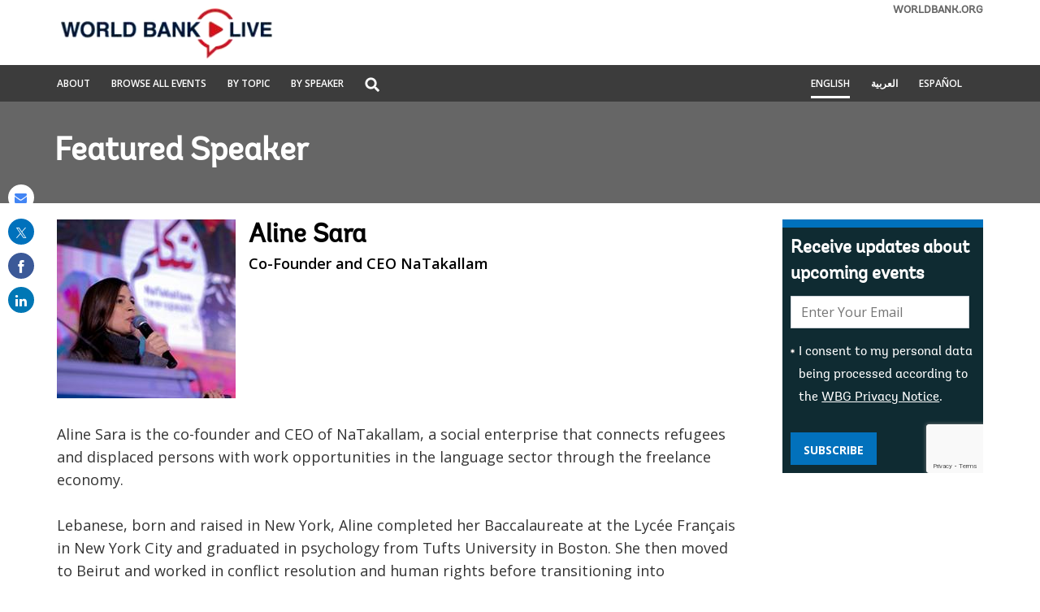

--- FILE ---
content_type: text/html;charset=utf-8
request_url: https://live.worldbank.org/en/experts/a/aline-sara
body_size: 11824
content:

<!DOCTYPE HTML>
<html lang="en">
    <head>

    <meta http-equiv="content-type" content="text/html; charset=UTF-8"/>
    

    <script defer="defer" type="text/javascript" src="https://rum.hlx.page/.rum/@adobe/helix-rum-js@%5E2/dist/micro.js" data-routing="env=stage,tier=publish,ams=World Bank"></script>
<link rel="shortcut icon" href="/content/dam/wbr-redesign/logos/wbg-favicon.png" type="image/png"/>
    
    <title>Aline Sara | World Bank Live</title>
    
    
    <meta name="description" content="Aline Sara is the co-founder and CEO of NaTakallam, a social enterprise that connects refugees and displaced persons with work opportunities in the language sector through the freelance economy.   "/>
    <meta name="template" content="live-speakers-detail-page"/>
    <meta name="pagepath" content="/content/worldbankgroup/wblive/en/experts/a/aline-sara"/>
    <meta name="viewport" content="width=device-width, initial-scale=1"/>
    
    

    


    
        <link rel="preconnect" href="https://fonts.googleapis.com" crossorigin=""/>
<link rel="preconnect" href="https://fonts.gstatic.com" crossorigin=""/>
<link rel="preconnect" href="https://assets.adobedtm.com" crossorigin=""/>
<link rel="preconnect" href="https://s7d1.scene7.com" crossorigin=""/>

    

    
        <link rel="preload" as="image" href="https://s7d1.scene7.com/is/image/wbcollab/sitename_en_1?qlt=75&resMode=sharp2" imagesizes="100vw"/>
<link rel="preload" as="image" href="https://s7d1.scene7.com/is/image/wbcollab/alinesara-natakallam-1?qlt=75&resMode=sharp2" imagesrcset="https://s7d1.scene7.com/is/image/wbcollab/alinesara-natakallam-1:220x220?qlt=75&amp;resMode=sharp2 1200w,https://s7d1.scene7.com/is/image/wbcollab/alinesara-natakallam-1:180x180?qlt=75&amp;resMode=sharp2 992w" imagesizes="100vw"/>

    

    <link rel="stylesheet" href="https://fonts.googleapis.com/css2?family=Open+Sans:ital,wght@0,300;0,400;0,500;0,600;0,700;0,800;1,300;1,400;1,500;1,600;1,700;1,800&display=swap"/>
    
    
    <link rel="shortlink" href="https://live.worldbank.org/en/experts/a/aline-sara"/>
    <link rel="canonical" href="https://live.worldbank.org/en/experts/a/aline-sara"/>
    
    

    <meta property="og:site_name" content="World Bank Live"/>
    <meta property="og:type" content="Article"/>
    <meta property="og:url" content="https://live.worldbank.org/en/experts/a/aline-sara"/>
    <meta property="og:title" content="Aline Sara"/>
    <meta property="og:description" content="Aline Sara is the co-founder and CEO of NaTakallam, a social enterprise that connects refugees and displaced persons with work opportunities in the language sector through the freelance economy.   "/>
    <meta property="og:image" content="https://s7d1.scene7.com/is/image/wbcollab/alinesara-natakallam-1:fb?qlt=90"/>

    <meta name="twitter:card" content="summary_large_image"/>
    <meta name="twitter:site" content="@worldbanklive"/>
    <meta name="twitter:site:id" content="27860681"/>
    <meta name="twitter:creator" content="@worldbanklive"/>
    <meta name="twitter:creator:id" content="27860681"/>
    <meta name="twitter:url" content="https://live.worldbank.org/en/experts/a/aline-sara"/>
    <meta name="twitter:title" content="Aline Sara"/>
    <meta name="twitter:description" content="Aline Sara is the co-founder and CEO of NaTakallam, a social enterprise that connects refugees and displaced persons with work opportunities in the language sector through the freelance economy.   "/>
    <meta name="twitter:image" content="https://s7d1.scene7.com/is/image/wbcollab/alinesara-natakallam-1:twld?qlt=90"/>
    
    
    
<script>
    var wbgData = wbgData || {};

    wbgData.page = {
        pageInfo: {
            pageName: "en:extcc:wblive:/en/experts/a/aline-sara",
            pageCategory: "content page",
            pageUid: "37151",
            pageFirstPub: "10-01-2023",
            pageLastMod: "08-22-2023",
            author: "",
            topicTag: "",
            subtopicTag: "",
            contentType: "broadcast",
            channel: "EXT World Bank Live English EXT",
            webpackage: ""
        },
        sectionInfo: {
            siteSection: "",
            subsectionP2: "Aline Sara",
            subsectionP3: "",
            subsectionP4: "",
            subsectionP5: "",
        }
    }
    wbgData.site = {
        siteInfo: {
            siteLanguage: "en",
            siteCountry: "",
            siteEnv: "prod",
            siteType: "wblive",
            siteRegion: "",
            userIpaddressType: "17.22.237.90",
        },
        techInfo: {
            cmsType: "AEM",
            bussVPUnit: "ecr",
            bussUnit: "ecrws",
            bussUserGroup: "external",
            bussAgency: "ibrd",
        },
    }
    wbgData.misc = {
        eventstatus: "",
    }
</script>
<script src="//assets.adobedtm.com/223f6e2cf7c9/fe3a50b2fb71/launch-6fe5dad52298.min.js" async></script>
    
    

    
    <link rel="stylesheet" href="/etc.clientlibs/worldbanklive/clientlibs/clientlib-base.css" type="text/css">




    
    
    

    

    
    <script src="/etc.clientlibs/worldbanklive/clientlibs/clientlib-dependencies.js"></script>


    
    <link rel="stylesheet" href="/etc.clientlibs/worldbanklive/clientlibs/clientlib-dependencies.css" type="text/css">
<link rel="stylesheet" href="/etc.clientlibs/worldbanklive/clientlibs/clientlib-site-icon.css" type="text/css">
<link rel="stylesheet" href="/etc.clientlibs/worldbanklive/clientlibs/clientlib-site-author.css" type="text/css">


    
    

    
    


</head>
    <body class="page basicpage" id="page-ff8030f82c" data-cmp-link-accessibility-enabled data-cmp-link-accessibility-text="opens in a new tab">
        
        
        
            




            
<div id="wbg-aem-target" class="wbg-aem-target"></div>


    



<div class="wbmetadata updatemetadata parbase">

    

</div>
<div class="root container responsivegrid">



    
    
    <div id="container-de316d607c" class="cmp-container ">
        


<div class="aem-Grid aem-Grid--12 aem-Grid--default--12 ">
    
    <header class="experiencefragment aem-GridColumn aem-GridColumn--default--12">
<div id="experiencefragment-fd1864f580" class="cmp-experiencefragment cmp-experiencefragment--header">




    
    
    <div id="container-02a0dddcac" class="cmp-container ">
        


<div class="aem-Grid aem-Grid--12 aem-Grid--default--12 ">
    
    <div class="header aem-GridColumn aem-GridColumn--default--12">
	
    

	<a tabindex="0" id="skip-to-main-content" class="visually-hidden focusable" href="#main">Skip to Main Navigation</a>
	<div class="wblive_header">
		
		<div id="wb_banner">
			
		</div>

		
		<div class="wblive-white-header">
			<div class="container responsivegrid live-grid aem-GridColumn aem-GridColumn--default--12">
				<div class="cmp-container">
					<div class="aem-Grid aem-Grid--12 aem-Grid--tablet--12 aem-Grid--default--12 aem-Grid--desktop--12 aem-Grid--phone--12 ">
						<div class="aem-GridColumn--default--none aem-GridColumn--tablet--12 aem-GridColumn--offset--desktop--0 aem-GridColumn--offset--phone--0 aem-GridColumn--offset--default--0 aem-GridColumn--desktop--none aem-GridColumn--offset--tablet--0 aem-GridColumn--phone--none aem-GridColumn--phone--show aem-GridColumn--tablet--none aem-GridColumn aem-GridColumn--desktop--12 aem-GridColumn--default--12">
							<div class="wblive-ticker-tape hide">
								<span class="live-event-label" aria-label="live event label">Live Event</span>
								<div class="live-ticker" role="region" aria-label="World bank live update">
									<div class="live-ticker-box">
										<div class="liveticker-wrap">
											<div class="ticker">
												<ul class="live-news-ticker"></ul>
											</div>
										</div>
									</div>
									<div class="live-ticker-controls live-ticker-horizontal-controls">
										<button class="live-ticker-pause fa fa-pause" aria-label="Pause live update"></button>
									</div>
								</div>
							</div>
						</div>
						<div class="aem-GridColumn--default--none aem-GridColumn--tablet--4 aem-GridColumn--offset--desktop--0 aem-GridColumn--offset--phone--0 aem-GridColumn--offset--default--0 aem-GridColumn--desktop--none aem-GridColumn--offset--tablet--0 aem-GridColumn--phone--none aem-GridColumn--phone--8 aem-GridColumn--tablet--none aem-GridColumn aem-GridColumn--desktop--4 aem-GridColumn--default--4">
							<div class="image">
								<div data-asset-="" id="image-d54ae90061" class="cmp-image">
									<a href="https://live.worldbank.org/en/home" target="_self">
										<img src="https://s7d1.scene7.com/is/image/wbcollab/sitename_en_1?qlt=75&resMode=sharp2" class="cmp-image__image" itemprop="contentUrl" width="850" height="509" alt="World Bank Live" title="World Bank Live"/>
										<span class="sr-only">World Bank Live</span>
									</a>
								</div>
							</div>
						</div>
						<div class="aem-GridColumn--default--none aem-GridColumn--tablet--5 aem-GridColumn--offset--desktop--0 aem-GridColumn--offset--phone--0 aem-GridColumn--offset--default--0 aem-GridColumn--desktop--none aem-GridColumn--offset--tablet--0 aem-GridColumn--phone--none aem-GridColumn--phone--hide aem-GridColumn--tablet--none aem-GridColumn aem-GridColumn--desktop--5 aem-GridColumn--default--5">
							<div class="wblive-ticker-tape hide">
								<span class="live-event-label" aria-label="live event label">Live Event</span>
								<div class="live-ticker" role="region" aria-label="World bank live update">
									<div class="live-ticker-box">
										<div class="liveticker-wrap">
											<div class="ticker">
												<ul class="live-news-ticker"></ul>
											</div>
										</div>
									</div>
									<div class="live-ticker-controls live-ticker-horizontal-controls">
										<button class="live-ticker-pause fa fa-pause" aria-label="Pause live update"></button>
									</div>
								</div>
							</div>
						</div>
						<div class="aem-GridColumn--default--none aem-GridColumn--tablet--3 aem-GridColumn--offset--desktop--0 aem-GridColumn--offset--phone--0 aem-GridColumn--offset--default--0 aem-GridColumn--desktop--none aem-GridColumn--offset--tablet--0 aem-GridColumn--phone--none aem-GridColumn--phone--4 aem-GridColumn--tablet--none aem-GridColumn aem-GridColumn--desktop--3 aem-GridColumn--default--3">
							<div class="linkcomponent link " style="text-align: right;">
								<div class="cmp-link">
									<a class="cmp-link__anchor coral-Link wblivelink" href="http://www.worldbank.org/" title="WORLDBANK.ORG" target="_blank">WORLDBANK.ORG</a>
								</div>
							</div>
						</div>
					</div>
				</div>
			</div>
		</div>

		
		<div class="gray-navbar sm-hidden">
			<!-- Large device navbar -->
			<div class="container responsivegrid live-grid aem-GridColumn aem-GridColumn--default--12">
				<div class="cmp-container">
					<div class="aem-Grid aem-Grid--12 aem-Grid--tablet--12 aem-Grid--default--12 aem-Grid--desktop--12 aem-Grid--phone--12 ">
						<div class="aem-GridColumn--default--none aem-GridColumn--tablet--7 aem-GridColumn--offset--desktop--0 aem-GridColumn--offset--phone--0 aem-GridColumn--offset--default--0 aem-GridColumn--desktop--none aem-GridColumn--offset--tablet--0 aem-GridColumn--phone--none aem-GridColumn--phone--12 aem-GridColumn--tablet--none aem-GridColumn aem-GridColumn--desktop--6 aem-GridColumn--default--6">
							<nav class="cmp-navigation" aria-label="">
								<ul class="cmp-navigation__group">
									<li class="cmp-navigation__item">
										<a class="cmp-navigation__item-link " href="https://live.worldbank.org/en/about" target="_self" title="About">About</a>
									</li>
<li class="cmp-navigation__item">
										<a class="cmp-navigation__item-link " href="https://live.worldbank.org/en/event-finder" target="_self" title="Browse All Events">Browse All Events</a>
									</li>
<li class="cmp-navigation__item">
										<a class="cmp-navigation__item-link " href="https://live.worldbank.org/en/topics" target="_self" title="By Topic">By Topic</a>
									</li>
<li class="cmp-navigation__item">
										<a class="cmp-navigation__item-link " href="https://live.worldbank.org/en/speakers" target="_self" title="By Speaker">By Speaker</a>
									</li>

									<li class="cmp-navigation__item sm-hidden">
										<div class="lp__globalsearch">
											<span class="sr-only" id="search-label">Global Search dropdown</span>
											<a class="lang-lable dropdown-toggle" href="https://live.worldbank.org/en/search" role="button" id="globalsearch-label" data-toggle="dropdown" aria-haspopup="true" aria-expanded="false" aria-labelledby="search-label">
												<img class="megamenu_search_icon" src="/content/dam/sites/wblive/logo/search-white.png" title="Global Search" alt="Search graphic"/>
											</a>
											<div class="dropdown-menu" aria-labelledby="search-label">
												<form action="javascript:void(0);" role="search" class="input-group" name="search">
													<label class="sr-only" for="searchByKeyword">Search</label>
													<input type="search" placeholder="Search by keywords" class="" id="searchByKeyword"/>
												</form>
											</div>
										</div>
									</li>
								</ul>
							</nav>
						</div>
						<!-- Large device language navbar -->
						<div class="aem-GridColumn--default--none aem-GridColumn--tablet--5 aem-GridColumn--offset--desktop--0 aem-GridColumn--offset--phone--0 aem-GridColumn--offset--default--0 aem-GridColumn--desktop--none aem-GridColumn--offset--tablet--0 aem-GridColumn--phone--none aem-GridColumn--phone--12 aem-GridColumn--tablet--none aem-GridColumn aem-GridColumn--desktop--6 aem-GridColumn--default--6">
							<div class="cmp-navigation" aria-label="">
								<ul class="cmp-navigation__group global-lang-toggle">
									<li class="cmp-navigation__item">
										<a class="cmp-navigation__item-link language-link active-link" href="https://live.worldbank.org/en/experts/a/aline-sara" target="_self" hreflang="en">English</a>
									</li>
<li class="cmp-navigation__item">
										<a class="cmp-navigation__item-link language-link " href="https://live.albankaldawli.org/ar/experts/a/alyn-sart" target="_self" hreflang="ar">العربية</a>
									</li>
<li class="cmp-navigation__item">
										<a class="cmp-navigation__item-link language-link " href="https://envivo.bancomundial.org/es/experts/a/aline-sara" target="_self" hreflang="es">Español</a>
									</li>

								</ul>
							</div>
						</div>
					</div>
				</div>
			</div>
		</div>

		<div class="gray-navbar live-grid aem-Grid sm-visible">
			<!-- mobile device navbar -->
			<div class="aem-GridColumn--desktop--6 aem-GridColumn--default--6 aem-GridColumn--tablet--6 aem-GridColumn--phone--6">
				<button class="navbar_collapse_btn" type="button" data-toggle="collapse" data-target="#navbar_collapse" aria-label="menu" aria-expanded="false" aria-controls="navbar_collapse">
				<span class="icon-bar"></span>
				<span class="icon-bar"></span>
				<span class="icon-bar"></span>
				</button>
				<div class="collapse" id="navbar_collapse">
					<nav class="cmp-navigation" aria-label="">
						<ul class="cmp-navigation__group">
							<li class="cmp-navigation__item">
								<a class="cmp-navigation__item-link" href="https://live.worldbank.org/en/about" target="_self" title="About">About</a>
							</li>
<li class="cmp-navigation__item">
								<a class="cmp-navigation__item-link" href="https://live.worldbank.org/en/event-finder" target="_self" title="Browse All Events">Browse All Events</a>
							</li>
<li class="cmp-navigation__item">
								<a class="cmp-navigation__item-link" href="https://live.worldbank.org/en/topics" target="_self" title="By Topic">By Topic</a>
							</li>
<li class="cmp-navigation__item">
								<a class="cmp-navigation__item-link" href="https://live.worldbank.org/en/speakers" target="_self" title="By Speaker">By Speaker</a>
							</li>

							<li class="mobileMenu_search">
								<a class="mobile-search-path" href="https://live.worldbank.org/en/search" style="display: none">SEARCH</a>
								<label for="mobile-menu-search" class="sr-only">Global Search</label>
								<input placeholder="Search by keywords" type="text" id="mobile-menu-search" name="search" value="" class="form-control"/>
								<button class="search-submit-btn">SEARCH</button>
							</li>
						</ul>
					</nav>
				</div>
			</div>
			<!-- mobile device language navbar -->
			<div class="aem-GridColumn--desktop--6 aem-GridColumn--default--6 aem-GridColumn--tablet--6 aem-GridColumn--phone--6">
				<button class="langugae_collapse_btn" type="button" data-toggle="collapse" data-target="#langugae_collapse" aria-expanded="false" aria-controls="langugae_collapse">
				language
				</button>
				<div class="collapse" id="langugae_collapse">
					<nav class="cmp-navigation" aria-label="">
						<ul class="cmp-navigation__group">
							<li class="cmp-navigation__item">
								<a class="cmp-navigation__item-link" href="https://live.worldbank.org/en/experts/a/aline-sara" target="_self" hreflang="en">English</a>
							</li>
<li class="cmp-navigation__item">
								<a class="cmp-navigation__item-link" href="https://live.albankaldawli.org/ar/experts/a/alyn-sart" target="_self" hreflang="ar">العربية</a>
							</li>
<li class="cmp-navigation__item">
								<a class="cmp-navigation__item-link" href="https://envivo.bancomundial.org/es/experts/a/aline-sara" target="_self" hreflang="es">Español</a>
							</li>

						</ul>
					</nav>
				</div>
			</div>
		</div>
	</div>
</div>

    
</div>

    </div>

    
</div>

    
</header>
<main class="container responsivegrid aem-GridColumn aem-GridColumn--default--12">



    
    
    <div id="main" class="cmp-container ">
        


<div class="aem-Grid aem-Grid--12 aem-Grid--default--12 ">
    
    <div class="container responsivegrid aem-GridColumn aem-GridColumn--default--12">



    
    
    <div id="container-1d2929cd7f" class="cmp-container " style="background-color:#666666;">
        


<div class="aem-Grid aem-Grid--12 aem-Grid--default--12 ">
    
    <div class="container responsivegrid live-grid aem-GridColumn aem-GridColumn--default--12">



    
    
    <div id="container-bd06faf917" class="cmp-container ">
        


<div class="aem-Grid aem-Grid--12 aem-Grid--default--12 ">
    
    <div class="title banner-title white aem-GridColumn aem-GridColumn--default--12">


<div id="title-8a9645cc69" class="cmp-title">
    
    
    <div class="cmp-title__text">Featured Speaker</div>
</div>

    

</div>

    
</div>

    </div>

    
</div>

    
</div>

    </div>

    
</div>
<div class="container responsivegrid padding-top-20 padding-bottom-20 aem-GridColumn aem-GridColumn--default--12">



    
    
    <div id="container-8bfcb742f2" class="cmp-container ">
        


<div class="aem-Grid aem-Grid--12 aem-Grid--default--12 ">
    
    <div class="container responsivegrid live-grid aem-GridColumn aem-GridColumn--default--12">



    
    
    <div id="container-c603f1b7b8" class="cmp-container ">
        


<div class="aem-Grid aem-Grid--12 aem-Grid--tablet--12 aem-Grid--default--12 aem-Grid--desktop--12 aem-Grid--phone--12 ">
    
    <div class="container responsivegrid aem-GridColumn--default--none aem-GridColumn--offset--desktop--0 aem-GridColumn--offset--phone--0 aem-GridColumn--offset--default--0 aem-GridColumn--desktop--none aem-GridColumn--tablet--12 aem-GridColumn--offset--tablet--0 aem-GridColumn--desktop--9 aem-GridColumn--phone--none aem-GridColumn--phone--12 aem-GridColumn--tablet--none aem-GridColumn--default--9 aem-GridColumn">



    
    
    <div id="main-body-container" class="cmp-container ">
        


<div class="aem-Grid aem-Grid--9 aem-Grid--tablet--12 aem-Grid--default--9 aem-Grid--desktop--9 aem-Grid--phone--12 ">
    
    <div class="experts aem-GridColumn--tablet--12 aem-GridColumn--desktop--9 aem-GridColumn--phone--12 aem-GridColumn--default--9 aem-GridColumn">



    
    

    
    
<link rel="stylesheet" href="/etc.clientlibs/worldbanklive/components/experts/clientlibs.css" type="text/css">
<script src="/etc.clientlibs/worldbanklive/components/experts/clientlibs.js"></script>




    <div class="experts-profile">
        <div class="image">
            <img srcset="https://s7d1.scene7.com/is/image/wbcollab/alinesara-natakallam-1:220x220?qlt=75&amp;resMode=sharp2 1200w,https://s7d1.scene7.com/is/image/wbcollab/alinesara-natakallam-1:180x180?qlt=75&amp;resMode=sharp2 992w" src="https://s7d1.scene7.com/is/image/wbcollab/alinesara-natakallam-1?qlt=75&resMode=sharp2" alt="Aline Sara" title="Aline Sara" loading="lazy" width="220" height="220"/>
        </div>
        <div class="content">
            <h1 class="title">Aline Sara</h1>
            <h2 class="job-title">Co-Founder and CEO  NaTakallam</h2>
            <p class="feature-on hide">Featured on: <span class="feature-date"></span></p>
            
        </div>
    </div>

    <div class="experts-summary collapse-container">
        <p> Aline Sara is the co-founder and CEO of NaTakallam, a social enterprise that connects refugees and displaced persons with work opportunities in the language sector through the freelance economy. <br />  <br /> Lebanese, born and raised in New York, Aline completed her Baccalaureate at the Lycée Français in New York City and graduated in psychology from Tufts University in Boston. She then moved to Beirut and worked in conflict resolution and human rights before transitioning into journalism, focusing on human and women’s rights and wider sociopolitical affairs before, during, and after the Arab Uprisings. <br />  <br /> In 2012, Aline returned to New York for her master’s in international affairs at Columbia University. She then worked as an international election observer in Tunisia, Guyana and Haiti while continuing to write as a freelancer on the side. In 2015, in light of the challenging work situation for the million+ Syrian refugees in Lebanon, and while searching for ways to practice her own Arabic skills, Aline came up with the idea for NaTakallam --to hire refugees as online tutors-- which has grown into a larger social enterprise working in multiple languages and communities. <br />  <br /> To date, the venture, which is disrupting the way we typically think of humanitarianism/international development, has provided over half $600,000 in cash to over 150 displaced people worldwide. Besides income to refugees on the one hand and a service to students and clients on the other, NaTakallam helps foster intercultural exchange and raise awareness around the daily challenges of fleeing conflict zones, notably through its academic partnerships with schools and universities (including Columbia, Duke, GW, Tufts, Yale and more). <br />  <br /> Brief description of NaTakallam <br /> NaTakallam offers high-quality, curated language services delivered by refugees and displaced persons through the gig economy. <br /> These services include translation, online language teaching and tutoring, as well as cultural exchange sessions. NaTakallam provide refugees with the training and mentorship needed to perform the services, which offer a pathway to sustainable income during and after displacement and/or in the early stages of resettlement. On the other hand, NaTakallam provides clients with a much-needed service. <br /> To date, displaced persons have self-generated over $600,000 to over 150 refugees through NaTakallam, connecting with over 6000 unique users in 90+ countries.  Institutional partners and clients include universities such as Tufts, Duke, Columbia, and Georgetown, organizations such as the International Rescue Committee, and private sector clients such as Ben &amp; Jerry's, WeWork, and Buzzfeed. While originally born to support Syrians teaching Arabic, NaTakallam's language sessions are now also <br /> offered in French (with refugees from Congo DRC, Burundi, Guinea), Persian (with Iranians and Afghans) and Spanish (with Venezuelans and Central Americans). </p>
        <a class="collapse-text hide" href="#" role="button" data-read-more="Read more" data-read-less="Read less">Read more</a>
    </div>

    <div class="stay-connected">
        <h3 class="stay-connected-title aem-GridColumn--desktop--4 aem-GridColumn--default--4 aem-GridColumn--tablet--4 aem-GridColumn--phone--12">
            Stay connected
        </h3>
        <div class="aem-GridColumn--desktop--4 aem-GridColumn--default--4 aem-GridColumn--tablet--4 aem-GridColumn--phone--12">
            <a class="stay-connected-link" href="https://twitter.com/NaTakallam" target="_self">
                <i class="fa fa-twitter" aria-hidden="true"></i> @NaTakallam
            </a>
        </div>

    </div>
</div>

    
</div>

    </div>

    
</div>
<div class="container responsivegrid aem-GridColumn--default--none aem-GridColumn--offset--desktop--0 aem-GridColumn--offset--phone--0 aem-GridColumn--offset--default--0 aem-GridColumn--desktop--none aem-GridColumn--tablet--12 aem-GridColumn--offset--tablet--0 aem-GridColumn--phone--none aem-GridColumn--phone--12 aem-GridColumn--tablet--none aem-GridColumn aem-GridColumn--desktop--3 aem-GridColumn--default--3">



    
    
    <div id="side-bar-container" class="cmp-container ">
        


<div class="aem-Grid aem-Grid--3 aem-Grid--tablet--12 aem-Grid--default--3 aem-Grid--desktop--3 aem-Grid--phone--12 ">
    
    <div class="experiencefragment aem-GridColumn--tablet--12 aem-GridColumn--phone--12 aem-GridColumn aem-GridColumn--desktop--3 aem-GridColumn--default--3">
<div id="experiencefragment-39e349184a" class="cmp-experiencefragment cmp-experiencefragment--news-letter-speakers-profile">




    
    
    <div id="container-5c3dc7859c" class="cmp-container ">
        


<div class="aem-Grid aem-Grid--12 aem-Grid--default--12 ">
    
    <div class="newsletter aem-GridColumn aem-GridColumn--default--12"><span class="hide-in-phone"></span>



    
    

    
    
<link rel="stylesheet" href="/etc.clientlibs/worldbanklive/components/newsletter/clientlibs.css" type="text/css">



	<input type="hidden" id="lngcde" name="langCode" value="English"/>
    <input type="hidden" id="languageCode" name="languageCode" value="en"/>

	<input type="hidden" id="successMsg" name="success-message" value="We look forward to sending your first World Bank Live update! The World Bank Live team."/>
	<input type="hidden" id="failureMsg" name="failure-message" value="Something went wrong"/>
	<input type="hidden" id="existMsg" name="existMsg" value="The e-mail address: &lt;strong>$email&lt;/strong> is already subscribed for newsletters."/>
	<input type="hidden" id="statusMsg" name="status-message" value="Status message"/>
	<input type="hidden" id="errorMsg" name="error-message" value="Error message"/>

    <span class="newsletter_configurations" style="display: none;">
        <span class="realtime-endpoint">/wbg/aem/service/realtime</span>
        <span class="newsletter-signup-subscribe-api-url">https://webapi.worldbank.org/aemservice/v1/newsletter/subscription/subscribe</span>
        <span class="newsletter-signup-ocp-apim-subscription-key">a02440fa123c4740a83ed288591eafe4</span>
        <span class="newsletter-subscription-names">worldbanklive-upcoming-events-service</span>
        <span class="newsletter-subscription-local-titles">Worldbank Live Upcoming Events Service</span>
        <span class="newsletter-application-name">worldbank-ibrd-newsletter</span>
        <span class="newsletter-new-subscriber-email-template">itscd-extes-wblive-signup-en-template</span>
        <span class="newsletter-existing-subscriber-email-template">itscd-extes-wblive-signup-en-template</span>
        <span class="newsletter-language">en</span>
    </span>

    
    <section class="wblive_newsletters wblive_blue_newsletters">
        <div>
            <div class="title">
                <div class="cmp-title">
                    <h2 class="cmp-title__text">Receive updates about upcoming events</h2>
                    
                </div>
            </div>
        </div>
        <div>
            <div class="news-subscribe-form" data-form="newsletter subscription">
                <div>
                    <div class="form_control_email">
                        <div class="form-control">
                            <label for="newsletterEmail" class="sr-only">E-mail:</label>
                            <input placeholder="Enter Your Email" id="newsletterEmail" type="email" name="email" aria-required="true" data-placement="left" title="Enter your email to receive email notifications when new content is posted"/>
                        </div>
                        <div class="form-control from_control_checkbox_wrapper">
                            <input type="checkbox" id="newsletterCheckbox" name="checkbox" value="1" aria-required="true" class="form-check-input"/>
                            <label class="checkbox-label" for="newsletterCheckbox"><p>I consent to my personal data being processed according to the <a href="https://www.worldbank.org/en/about/legal/privacy-notice">WBG Privacy Notice</a>.</p>
</label>
                        </div>

                        <div class="news-subscribe-form-error-messages" role="alert">
                            <div class="news-subscribe-errors email-error-message" style="display: none;">Please enter a valid email address.</div>
                            <div class="news-subscribe-errors terms-and-conditions-error-message" style="display: none;">Please agree with the terms of the privacy notice.</div>
                        </div>
                    </div>
                    <div class="form_control_button">
                        <button type="button" value="Subscribe" class="subscribe_btn" name="Subscribe for newsletter">Subscribe</button>
                    </div>
                    <div class="g-recaptcha newsletter-recaptcha" data-size="invisible"></div>
                    <div class="page-loader" style="display: none;">
                        <img src="/content/dam/wbr/logo/ajax.gif" alt="loader image"/>
                    </div>
                </div>
            </div>

            <div hidden class="status-wrapper-section">
                <div class="status-wrapper">
                    <div class="status-content">
                        <div class="status-header">
                            <p class="status-header-txt"></p>
                        </div>
                        <div class="status-info">
                            <p class="status-info-txt"></p>
                        </div>
                        <button class="status-close-btn">
                            <span class="sr-only">Close the status bar</span>
                            <span class="icon"></span>
                            <svg xmlns="http://www.w3.org/2000/svg" viewBox="0 0 512 512">
                                <path d="M175 175C184.4 165.7 199.6 165.7 208.1 175L255.1 222.1L303 175C312.4 165.7 327.6 165.7 336.1 175C346.3 184.4 346.3 199.6 336.1 208.1L289.9 255.1L336.1 303C346.3 312.4 346.3 327.6 336.1 336.1C327.6 346.3 312.4 346.3 303 336.1L255.1 289.9L208.1 336.1C199.6 346.3 184.4 346.3 175 336.1C165.7 327.6 165.7 312.4 175 303L222.1 255.1L175 208.1C165.7 199.6 165.7 184.4 175 175V175zM512 256C512 397.4 397.4 512 256 512C114.6 512 0 397.4 0 256C0 114.6 114.6 0 256 0C397.4 0 512 114.6 512 256zM256 48C141.1 48 48 141.1 48 256C48 370.9 141.1 464 256 464C370.9 464 464 370.9 464 256C464 141.1 370.9 48 256 48z">
                                </path>
                            </svg>
                        </button>
                    </div>
                </div>
            </div>
        </div>
    </section>
    
    
<script src="/etc.clientlibs/worldbanklive/components/newsletter/clientlibs.js"></script>






</div>

    
</div>

    </div>

    
</div>

    
</div>

    
</div>

    </div>

    
</div>

    
</div>

    </div>

    
</div>

    
</div>

    </div>

    
</div>
<div class="container responsivegrid aem-GridColumn aem-GridColumn--default--12">



    
    
    <div id="container-19bc164a71" class="cmp-container " style="background-color:#666666;">
        


<div class="aem-Grid aem-Grid--12 aem-Grid--default--12 ">
    
    <div class="container responsivegrid live-grid aem-GridColumn aem-GridColumn--default--12">



    
    
    <div id="container-89dd1369e9" class="cmp-container ">
        


<div class="aem-Grid aem-Grid--12 aem-Grid--default--12 ">
    
    <div class="events aem-GridColumn aem-GridColumn--default--12">



    
    

    
    
<link rel="stylesheet" href="/etc.clientlibs/worldbanklive/components/events/clientlibs/site.css" type="text/css">




    <span class="send-invite" style="display: none;">
                <span class="checkInternalApi"></span>
    </span>

    <div>
        
        
        
        
        

        
        

        

        
    <div class="events-container">
        <div class="events-title-wrapper expert-title">
            <div class="title aem-GridColumn--default--12 aem-GridColumn--desktop--12 aem-GridColumn--tablet--12 aem-GridColumn--phone--12">
                <div class="cmp-title">
                    <h2 class="cmp-title__text ">Upcoming Events featuring Aline Sara</h2>
                </div>
            </div>
        </div>

        <div class="events_wrapper">
            <div class="cq-placeholder" data-emptytext="Events"></div>
            <div class="loader" style="display: none;">
                <img src="/content/dam/wbr/logo/ajax.gif" alt="loader"/>
            </div>
            <div class="events-teaser-wrapper events_signup_wrapper aem-Grid aem-Grid--12 aem-Grid--tablet--12 aem-Grid--default--12 aem-Grid--desktop--12 aem-Grid--phone--12" data-run-mode="publish" data-page-type="expert" data-event-type="upcoming" data-search-endpoint="https://webapi.worldbank.org/aemsite/wblive/global/search" data-search-subscription-key="a02440fa123c4740a83ed288591eafe4" data-language-code="en" data-enable-load-more="true" data-events-per-page="6" data-total-events="3" data-columns="3" data-guid="13f7016ffa0f4d50e1092cdd4bda6b33" data-view-type="card"></div>
        </div>
    </div>

        
    <div class="events-container">
        <div class="events-title-wrapper expert-title">
            <div class="title aem-GridColumn--default--12 aem-GridColumn--desktop--12 aem-GridColumn--tablet--12 aem-GridColumn--phone--12">
                <div class="cmp-title">
                    <h2 class="cmp-title__text ">Past Events featuring Aline Sara</h2>
                </div>
            </div>
        </div>

        <div class="events_wrapper">
            <div class="cq-placeholder" data-emptytext="Events"></div>
            <div class="loader" style="display: none;">
                <img src="/content/dam/wbr/logo/ajax.gif" alt="loader"/>
            </div>
            <div class="events-teaser-wrapper events_signup_wrapper aem-Grid aem-Grid--12 aem-Grid--tablet--12 aem-Grid--default--12 aem-Grid--desktop--12 aem-Grid--phone--12" data-run-mode="publish" data-page-type="expert" data-event-type="past" data-search-endpoint="https://webapi.worldbank.org/aemsite/wblive/global/search" data-search-subscription-key="a02440fa123c4740a83ed288591eafe4" data-language-code="en" data-enable-load-more="true" data-events-per-page="6" data-total-events="3" data-columns="3" data-guid="13f7016ffa0f4d50e1092cdd4bda6b33" data-view-type="card"></div>
        </div>
    </div>


        
        
    </div>
    
    
<script src="/etc.clientlibs/worldbanklive/components/events/clientlibs/site.js"></script>




</div>

    
</div>

    </div>

    
</div>

    
</div>

    </div>

    
</div>

    
</div>

    </div>

    
</main>
<footer class="experiencefragment aem-GridColumn aem-GridColumn--default--12">
<div id="experiencefragment-8a124a519a" class="cmp-experiencefragment cmp-experiencefragment--footer">




    
    
    <div id="container-ce17ee0654" class="cmp-container ">
        


<div class="aem-Grid aem-Grid--12 aem-Grid--default--12 ">
    
    <div class="footer aem-GridColumn aem-GridColumn--default--12">

    


<div class="full-row-footer-components">
    <div class="live-grid aem-Grid ">
        <div class=" lp__footer_top aem-GridColumn--desktop--5 aem-GridColumn--default--6 aem-GridColumn--tablet--6 aem-GridColumn--phone--12">
            <div class="lp__footer_menuitem">
                <div class="aem-GridColumn--default--6 aem-GridColumn--desktop--6  aem-GridColumn--tablet--6 aem-GridColumn--phone--6">
                    <ul>
                        <li>
                        	<a href="https://www.worldbank.org/en/about" target="_self">About</a>
                        </li>
<li>
                        	<a href="https://data.worldbank.org/" target="_self">Data</a>
                        </li>
<li>
                        	<a href="https://www.worldbank.org/en/research" target="_self">Research and Publications</a>
                        </li>
<li>
                        	<a href="https://olc.worldbank.org/" target="_self">Learning</a>
                        </li>

                    </ul>
                </div>
                <div class="aem-GridColumn--default--6 aem-GridColumn--desktop--6  aem-GridColumn--tablet--6 aem-GridColumn--phone--6">
                    <ul>
                        <li>
                        	<a href="https://www.worldbank.org/en/news" target="_self">News</a>
                        </li>
<li>
                        	<a href="https://projects.worldbank.org/?lang=en" target="_self">Projects and Operations</a>
                        </li>
<li>
                        	<a href="https://www.worldbank.org/en/where-we-work" target="_self">Countries</a>
                        </li>
<li>
                        	<a href="https://www.worldbank.org/en/topic" target="_self">Topics</a>
                        </li>

                    </ul>
                </div>
            </div>
        </div>
        <!-- End left column footer menu section -->
        <div class="aem-GridColumn--desktop--7 aem-GridColumn--default--6 aem-GridColumn--tablet--6 aem-GridColumn--phone--12 footer_flex">
            <hr class="visible-sm visible-xs"/>
            <div class="aem-GridColumn--desktop--6  aem-GridColumn--default--6 aem-GridColumn--tablet--12 aem-GridColumn--phone--12">
                <div class="lp__social_icon">
                    <div class="h6" aria-hidden="true">FOLLOW US</div>
                    <ul>
                        <li>
                            <a href="https://www.facebook.com/worldbank" target="_self" class="lp__socialimg">
                           		<img src="/content/dam/sites/wblive/logo/fb.svg" alt="World Bank Facebook" class="img-responsive" height="32" width="32"/>
                           	</a>
                        </li>
<li>
                            <a href="https://www.twitter.com/worldbank" target="_self" class="lp__socialimg">
                           		<img src="/content/dam/sites/wblive/logo/twitter.svg" alt="World Bank X.com" class="img-responsive" height="32" width="32"/>
                           	</a>
                        </li>
<li>
                            <a href="https://www.linkedin.com/company/the-world-bank" target="_self" class="lp__socialimg">
                           		<img src="/content/dam/sites/wblive/logo/linkedln.svg" alt="World Bank LinkedIn" class="img-responsive" height="32" width="32"/>
                           	</a>
                        </li>
<li>
                            <a href="https://instagram.com/worldbank/" target="_self" class="lp__socialimg">
                           		<img src="/content/dam/sites/wblive/logo/instagram.svg" alt="World Bank Instagram" class="img-responsive" height="32" width="32"/>
                           	</a>
                        </li>
<li>
                            <a href="https://www.youtube.com/user/WorldBank" target="_self" class="lp__socialimg">
                           		<img src="/content/dam/sites/wblive/logo/youtube.svg" alt="World Bank YouTube" class="img-responsive" height="32" width="32"/>
                           	</a>
                        </li>
<li>
                            <a href="https://www.flickr.com/photos/worldbank" target="_self" class="lp__socialimg">
                           		<img src="/content/dam/sites/wblive/logo/flickr.svg" alt="World Bank Flickr" class="img-responsive" height="32" width="32"/>
                           	</a>
                        </li>

                    </ul>
                </div>
            </div>
            <div class="aem-GridColumn--desktop--6  aem-GridColumn--default--6 aem-GridColumn--tablet--12 aem-GridColumn--phone--12 ">
                <div class="lp__footer_newsletter">
                    <div class="lp__footersearch_section">
                        <div class="h6">NEWSLETTER</div>
                        <a href="https://www.worldbank.org/en/newsletter-subscription?worldbankgroup=true" target="_self" class="lp__btn lp__newsletter_btn lp__solid_lightblue_btn lp__cta_btn">SUBSCRIBE HERE</a>
                    </div>
                </div>
                <!-- Begin Language toggler -->
                <div class="lp__dropdown lp-footer-lang-dropdown">
                    <span class="lang-lable" id="sr-footertitle">This Site in:</span>
                    <div class="lp-lang-toggler dropdown">
                        <button type="button" class="lang-filter-label dropdown-toggle" data-toggle="dropdown" aria-haspopup="true" aria-expanded="false" id="lang-title" aria-labelledby="sr-footertitle">English</button>
                        <ul class="dropdown-menu" aria-labelledby="sr-footertitle">
                            <li lang="en">
                            	<a class="dropdown-item" href="https://www.worldbank.org/" target="_self">English</a>
                            </li>
<li lang="es">
                            	<a class="dropdown-item" href="https://www.bancomundial.org/" target="_self">Español</a>
                            </li>
<li lang="fr">
                            	<a class="dropdown-item" href="https://www.banquemondiale.org/" target="_self">Français</a>
                            </li>
<li lang="ar">
                            	<a class="dropdown-item" href="https://www.albankaldawli.org/" target="_self">عربي</a>
                            </li>
<li lang="ru">
                            	<a class="dropdown-item" href="https://www.vsemirnyjbank.org/" target="_self">Русский</a>
                            </li>
<li lang="zh">
                            	<a class="dropdown-item" href="https://www.shihang.org/" target="_self">中文</a>
                            </li>

                            <li>
                            	<a class="dropdown-item" href="https://www.worldbank.org/en/language-resources" target="_self">View All »</a>
                            </li>
                        </ul>
                    </div>
                </div>
                <!-- End Language toggler -->
            </div>
        </div>
        <!-- End right column footer follow and newsletter section -->
        <div class="aem-GridColumn--default--12 aem-GridColumn--desktop--12 aem-GridColumn--tablet--12  aem-GridColumn--phone--12">
            <div class="lp__footer_bottom">
                <div class="padding-0 aem-GridColumn--desktop--8  aem-GridColumn--default--7 aem-GridColumn--tablet--12 aem-GridColumn--phone--12">
                    <div class="lp__listinline">
                        <ul>
                            <li class="disclaimer">
                            	<a href="https://www.worldbank.org/en/about/legal" target="_self">Legal</a>
                            </li>
<li class="disclaimer">
                            	<a href="https://www.worldbank.org/en/about/legal/privacy-notice" target="_self">Privacy Notice</a>
                            </li>
<li class="disclaimer">
                            	<a href="https://www.worldbank.org/en/who-we-are/site-accessibility" target="_self">Site Accessibility</a>
                            </li>
<li class="disclaimer">
                            	<a href="https://www.worldbank.org/en/access-to-information" target="_self">Access to Information</a>
                            </li>
<li class="disclaimer">
                            	<a href="https://www.worldbank.org/en/about/careers" target="_self">Jobs</a>
                            </li>
<li class="disclaimer">
                            	<a href="https://www.worldbank.org/en/about/contacts" target="_self">Contact</a>
                            </li>

                        </ul>
                    </div>
                </div>
                <!-- End disclaimer-->
                <div class="padding-0 aem-GridColumn--desktop--4  aem-GridColumn--default--5 aem-GridColumn--tablet--12 aem-GridColumn--phone--12">
                    <div class="lp__footer_fraud">
                        <ul>
                            <li>
                            	<a href="https://www.worldbank.org/en/about/legal/scams" target="_self">SCAM ALERT</a>
                            </li>
<li>
                            	<a href="https://wbgcmsprod.microsoftcrmportals.com/en-US/anonymous-users/int-fraud-management/create-new-complaint/" target="_self">File a Complaint</a>
                            </li>

                        </ul>
                    </div>
                </div>
            </div>
            <!-- End disclaimer and copy right -->
        </div>
    </div>
</div>

<div class="full-row-footer-black-components">
    <div class="live-grid aem-Grid">
        <div class="lp__footer_bottom_left aem-GridColumn--desktop--6  aem-GridColumn--default--6 aem-GridColumn--tablet--12 aem-GridColumn--phone--12">
            <div class="">
                <ul>
                    <li>
                        <a href="https://www.worldbank.org/" target="_self">
                           	<img src="/content/dam/sites/wblive/logo/logo-wbg-footer-en.svg" class="footer-logo" title="World Bank Group logo" alt="World Bank Group logo"/>
                        </a>
                    </li>
                    <li>
                       	<a class="lp__wbgpartnership" href="https://www.worldbank.org/en/who-we-are/ibrd" target="_self">IBRD</a>
                    </li>
<li>
                       	<a class="lp__wbgpartnership" href="http://www.worldbank.org/ida" target="_self">IDA</a>
                    </li>
<li>
                       	<a class="lp__wbgpartnership" href="https://www.ifc.org/" target="_self">IFC</a>
                    </li>
<li>
                       	<a class="lp__wbgpartnership" href="https://www.miga.org/" target="_self">MIGA</a>
                    </li>
<li>
                       	<a class="lp__wbgpartnership" href="https://icsid.worldbank.org/" target="_self">ICSID</a>
                    </li>

                </ul>
            </div>
        </div>
        <!-- End logo and Wbg partnership -->
        <div class="lp__copyright aem-GridColumn--desktop--6  aem-GridColumn--default--6 aem-GridColumn--tablet--12 aem-GridColumn--phone--12">
            <div class="">
                © 2026 The World Bank Group, All Rights Reserved.
            </div>
        </div>
        <!-- End dropdown and fraud  -->
    </div>
</div>

</div>

    
</div>

    </div>

    
</div>

    
</footer>

    
</div>

    </div>

    
</div>


<section class="wblive_shareBtn" id="wblive_shareBtn">
    <div class="share-close-btn-wrapper">
        <span class="share-icon lp-slideshare"></span>
        <div class="share-text">Share this page</div>
        <button class="clsoe-icon-btn" id="page-tools-close-button">
            <span class="sr-only">Close share menu bar </span>
        </button>
    </div>

    <nav aria-label="Share on social media list" role="navigation">
        <ul class="pull-left fixed-media-share">
            <li class="btn tool-btn " title="Email">
                <a href="#" id="wbgmailto" class="Prt" data-customlink="em:body content" data-text="email">
                    <span class="lp-solid-envelope"></span>
                    <span class="sr-only">Share this on email</span>
                </a>
            </li>
            <li class="btn btn-twitter social-btn" title="Post">
                <a href="#" id="wbgtwt" data-customlink="sw:body content" data-text="Post" aria-label="share on post">
                    <span class="lp-twit"></span>
                </a>
            </li>
            <li class="btn btn-facebook social-btn" title="Facebook">
                <a href="#" id="wbgfb" data-customlink="sw:body content" data-text="facebook" aria-label="share on facebook">
                    <span class="lp-fb"></span>
                </a>
            </li>
            <li class="btn btn-linkedin social-btn" title="linkedln">
                <a href="#" id="wbgld" data-customlink="sw:body content" data-text="linkedln" aria-label="share on linked in">
                    <span class="lp-linkln"></span>
                </a>
            </li>
            <li class="btn btn-whatsup social-btn xs-visible" title="whatsup" id="wbgwhatsupid">
                <a href="#" id="wbgwhatsup" data-customlink="sw:body content" data-text="whatsup" aria-label="share on whatsapp">
                    <span class="lp-whatsup"></span>
                </a>
            </li>
        </ul>
    </nav>
</section>

<div class="position-fixed bottom-0 end-0 p-3" style="z-index: 11">
    <div class="toast" role="alert" aria-atomic="true">
        <div class="status-wrapper-section success">
            <div class="status-wrapper">
                <div class="status-content">
                    <div class="status-header">
                        <h2 class="status-header-txt">Status message</h2>
                    </div>
                    <div class="status-info">
                        <p class="status-info-txt">Thank you for requesting an event reminder for <strong>email</strong> We have just sent you a confirmation.</p>
                    </div>
                    <button type="button" class="close-toast close" data-dismiss="toast" aria-label="Close">
                        <span aria-hidden="true">×</span>
                    </button>
                </div>
            </div>
        </div>
    </div>

    <div class="toast" role="alert" aria-atomic="true">
        <div class="status-wrapper-section error already-subscribed">
            <div class="status-wrapper">
                <div class="status-content">
                    <div class="status-header">
                        <h2 class="status-header-txt">Error message</h2>
                    </div>
                    <div class="status-info">
                        <p class="status-info-txt">It looks as though the e-mail address: <strong>email</strong> is already registered for reminders for this event.</p>
                    </div>
                    <button type="button" class="close-toast close" data-dismiss="toast" aria-label="Close">
                        <span aria-hidden="true">×</span>
                    </button>
                </div>
            </div>
        </div>
    </div>

    <div class="toast" role="alert" aria-atomic="true">
        <div class="status-wrapper-section error subscription-error">
            <div class="status-wrapper">
                <div class="status-content">
                    <div class="status-header">
                        <h2 class="status-header-txt">Error message</h2>
                    </div>
                    <div class="status-info">
                        <p class="status-info-txt">Something went wrong</p>
                    </div>
                    <button type="button" class="close-toast close" data-dismiss="toast" aria-label="Close">
                        <span aria-hidden="true">×</span>
                    </button>
                </div>
            </div>
        </div>
    </div>

    <div class="toast" role="alert" aria-atomic="true">
        <div class="status-wrapper-section error invalid-request-error">
            <div class="status-wrapper">
                <div class="status-content">
                    <div class="status-header">
                        <h2 class="status-header-txt">Error message</h2>
                    </div>
                    <div class="status-info">
                        <p class="status-info-txt">Cannot subscribe with a pending profile status.</p>
                    </div>
                    <button type="button" class="close-toast close" data-dismiss="toast" aria-label="Close">
                        <span aria-hidden="true">×</span>
                    </button>
                </div>
            </div>
        </div>
    </div>
</div>


    
<link rel="stylesheet" href="/etc.clientlibs/worldbanklive/components/signuppopup/clientlib.css" type="text/css">



<div class="container responsivegrid aem-GridColumn aem-GridColumn--default--12">
    <div class="cmp-container">
        <div class="aem-Grid aem-Grid--12 aem-Grid--tablet--12 aem-Grid--default--12 aem-Grid--desktop--12 aem-Grid--phone--12">
            <div class="modal fade" id="signUpModel" aria-labelledby="signUpModelLabel" aria-hidden="true">
                <div class="modal-dialog modal-sm modal-dialog-centered">
                    <div class="modal-content">
                        <div class="modal-header">
                            <span class="sr-only">Sign Up for an Event</span>
                        </div>
                        <div class="modal-body">
                            <div class="form-control">
                                <label id="signUpModelLabel" for="signUpEmail" class="email-label">Email address</label>
                                <input type="email" name="email" id="signUpEmail"/>
                            </div>

                            <div class="form-control checkbox-wrapper">
                                <input type="checkbox" name="" id="signUpCheckbox"/>
                                <label for="signUpCheckbox" class="checkbox-label">I consent to my personal data being processed according to the <a href="https://www.worldbank.org/en/about/legal/privacy-notice">WBG Privacy Notice.</a></label>
                            </div>

                            <div class="event-sign-up-error-messages" role="alert">
                                <div class="sign-up-errors email-error-message" style="display: none;">Please enter a valid email address.</div>
                                <div class="sign-up-errors terms-and-conditions-error-message" style="display: none;">Please agree with the terms of the privacy notice.</div>
                            </div>
                        </div>
                        <div class="modal-footer">
                            <button type="submit" class="model-submit-btn event-reminder" data-form="event email reminder::sign-up">Remind me</button>
                            <button type="button" class="model-close-btn" aria-label="close" data-dismiss="modal"></button>
                            <div class="g-recaptcha reminder-recaptcha" data-size="invisible"></div>
                        </div>
                        <div class="loader" style="display: none;">
                            <img src="/content/dam/wbr/logo/ajax.gif" alt="loader image"/>
                        </div>
                    </div>
                </div>
            </div>
        </div>
    </div>
</div>

    
<script src="/etc.clientlibs/worldbanklive/components/signuppopup/clientlib.js"></script>




    



<div class="container responsivegrid aem-GridColumn aem-GridColumn--default--12">
    <div class="cmp-container">
        <div class="aem-Grid aem-Grid--12 aem-Grid--tablet--12 aem-Grid--default--12 aem-Grid--desktop--12 aem-Grid--phone--12">
            <div class="modal fade" id="internalcal" aria-labelledby="signUpModelLabel" aria-hidden="true">
                <div class="modal-dialog modal-sm modal-dialog-centered">
                    <div class="modal-content">
                        <div class="modal-header">
                            <span class="sr-only">Sign Up for an Event</span>
                        </div>
                        <div class="modal-body">
                            <div class="form-control">
                                <label id="sendInviabelL" for="sendInviteMail" class="email-label">Email address</label>
                                <input type="email" name="email" id="sendInviteMail"/>
                            </div>

                            <div class="form-control checkbox-wrapper">
                                <input type="checkbox" name="" id="signUpCheckbox"/>
                                <label for="signUpCheckbox" class="checkbox-label">I consent to my personal data being processed according to the <a href="https://www.worldbank.org/en/about/legal/privacy-notice">WBG Privacy Notice.</a></label>
                            </div>

                            <div class="event-sign-up-error-messages" role="alert">
                                <div class="sign-up-errors email-error-message" style="display: none;">Please enter a valid email address.</div>
                                <div class="sign-up-errors terms-and-conditions-error-message" style="display: none;">Please agree with the terms of the privacy notice.</div>
                            </div>
                        </div>
                        <div class="modal-footer">
                            <button type="submit" class="model-submit-btn sendInvite" data-form="event email reminder::sign-up">Add To Calendar</button>
                            <button type="button" class="model-close-btn" aria-label="close" data-dismiss="modal"></button>
                            <div class="g-recaptcha reminder-recaptcha" data-size="invisible"></div>
                        </div>
                        <div class="loader" style="display: none;">
                            <img src="/content/dam/wbr/logo/ajax.gif" alt="loader image"/>
                        </div>
                    </div>
                </div>
            </div>
        </div>
    </div>
</div>

    
<script src="/etc.clientlibs/worldbanklive/components/internalcalendar/clientlib.js"></script>







    
<script src="/etc.clientlibs/worldbanklive/clientlibs/clientlib-ticker-tape.js"></script>




<script type="text/javascript">
    var appInsights=window.appInsights||function(a){
        function b(a){c[a]=function(){var b=arguments;c.queue.push(function(){c[a].apply(c,b)})}}var c={config:a},d=document,e=window;setTimeout(function(){var b=d.createElement("script");b.src=a.url||"https://az416426.vo.msecnd.net/scripts/a/ai.0.js",d.getElementsByTagName("script")[0].parentNode.appendChild(b)});try{c.cookie=d.cookie}catch(a){}c.queue=[];for(var f=["Event","Exception","Metric","PageView","Trace","Dependency"];f.length;)b("track"+f.pop());if(b("setAuthenticatedUserContext"),b("clearAuthenticatedUserContext"),b("startTrackEvent"),b("stopTrackEvent"),b("startTrackPage"),b("stopTrackPage"),b("flush"),!a.disableExceptionTracking){f="onerror",b("_"+f);var g=e[f];e[f]=function(a,b,d,e,h){var i=g&&g(a,b,d,e,h);return!0!==i&&c["_"+f](a,b,d,e,h),i}}return c
    }({
        instrumentationKey:"2ddee9f8-57ef-4c0e-8810-a2f743116654"
    });

    window.appInsights=appInsights,appInsights.queue&&0===appInsights.queue.length&&appInsights.trackPageView();
</script>


    
<script src="/etc.clientlibs/worldbanklive/clientlibs/clientlib-check-internal.js"></script>




<script>
    function onLoadCallback() {
        [].forEach.call(document.querySelectorAll(".g-recaptcha"), function(el){
            grecaptcha.render(el, {
                sitekey: "6LcKE5EUAAAAAEVpFSyPPX_hg_xnUi5QzliscFVF"
            });
        });
    };
</script>
<script src="https://www.google.com/recaptcha/api.js?onload=onLoadCallback&render=explicit" async defer></script>


    <script>
        window.siteConfigs = {
            language: "en",
            domain: "https:\/\/live.worldbank.org",
            eventConfigs : {
                createSubscriptionEndpoint: "https:\/\/webapi.worldbank.org\/aemservice\/v1\/newsletter\/onboarding\/subscription",
                subscribeEndpoint: "https:\/\/webapi.worldbank.org\/aemservice\/v1\/newsletter\/subscription\/subscribe",
                unsubscribeEndpoint: "https:\/\/webapi.worldbank.org\/aemservice\/v1\/newsletter\/subscription\/unsubscribe",
                sendEmailEndpoint: "https:\/\/webapi.worldbank.org\/aemservice\/v1\/newsletter\/email\/sendnewsletter",
                subscriptionCountEndpoint: "https:\/\/webapi.worldbank.org\/aemservice\/v1\/newsletter\/subscription\/subscriber\u002Dcount",
                exportSubscribersEndpoint: "https:\/\/webapi.worldbank.org\/aemservice\/v1\/newsletter\/subscription\/extract\u002Dsubscribers",
                profileByIDEndpoint: "https:\/\/webapi.worldbank.org\/aemservice\/v1\/newsletter\/profile\/getByID",
                scheduleEndpoint: "https:\/\/webapi.worldbank.org\/aemservice\/v1\/newsletter\/newsletter\/schedule",
                emailSubscriptionKey: "a02440fa123c4740a83ed288591eafe4",
                eventsEmailTemplatesPath: "\/content\/dam\/sites\/wblive\/reminder\u002Demail\u002Dtemplates",
                applicationName: "worldbank\u002Dwblive\u002Dnewsletter",
                newSubscriberEmailTemplate: "itscd\u002Dextes\u002Dwblive\u002Devents\u002Dreminder\u002Dsignup\u002Den\u002Dtemplate",
                existingSubscriberEmailTemplate: "itscd\u002Dextes\u002Dwblive\u002Devents\u002Dreminder\u002Dsignup\u002Den\u002Dtemplate",
                seriesNewSubscriberEmailTemplate: "itscd\u002Dextes\u002Dwblive\u002Devents\u002Dseries\u002Dreminder\u002Dsignup\u002Den\u002Dtemplate",
                seriesExistingSubscriberEmailTemplate: "itscd\u002Dextes\u002Dwblive\u002Devents\u002Dseries\u002Dreminder\u002Dsignup\u002Den\u002Dtemplate",
                unsubscribeEmailTemplate: "itscd\u002Dextes\u002Dwblive\u002Devents\u002Dreminder\u002Dunsubscribe\u002Den\u002Dtemplate",
                testSubscriptionName: "wblive\u002Den\u002Dreminders\u002Dtest\u002Dsubscription\u002Dname",
                testSeriesSubscriptionName: "wblive\u002Den\u002Dseries\u002Dreminders\u002Dtest\u002Dsubscription\u002Dname"
            },
            newsletterConfigs : {
                realtimeEndpoint: "\/wbg\/aem\/service\/realtime",
                newsletterSignupSubscribeApiUrl: "https:\/\/webapi.worldbank.org\/aemservice\/v1\/newsletter\/subscription\/subscribe",
                newsletterSignupOcpApimSubscriptionKey: "a02440fa123c4740a83ed288591eafe4",
                newsletterSubscriptionNames: "worldbanklive\u002Dupcoming\u002Devents\u002Dservice",
                newsletterSubscriptionLocalTitles: "Worldbank Live Upcoming Events Service",
                newsletterApplicationName: "worldbank\u002Dibrd\u002Dnewsletter",
                newsletterNewSubscriberEmailTemplate: "itscd\u002Dextes\u002Dwblive\u002Dsignup\u002Den\u002Dtemplate",
                newsletterExistingSubscriberEmailTemplate: "itscd\u002Dextes\u002Dwblive\u002Dsignup\u002Den\u002Dtemplate",
                testNewsletterSubscriptionName: "wblive\u002Den\u002Dealerts\u002Dtest\u002Dsubscription\u002Dname"
            },
            campaignConfigs : {
                campaignCreateSubscriptionEndpoint: "\/wbg\/aem\/service\/campaign\/subscribe\/create",
                campaignSubscribeEndpoint: "\/wbg\/aem\/service\/campaign\/subscribe\/live",
                campaignTriggerEmailEndpoint: "\/wbg\/aem\/service\/campaign\/trigger\/workflow",
                campaignTriggerEalertsEmailEndpoint: "\/wbg\/aem\/service\/campaign\/trigger\/ealert\/workflow",
                campaignTriggerSeriesEmailEndpoint: "\/wbg\/aem\/service\/campaign\/trigger\/series\/workflow",
                campaignSubscriptionCheckEndpoint: "\/wbg\/aem\/service\/campaign\/subscribe\/check",
                campaignUnsubscribeEndpoint: "\/wbg\/aem\/service\/campaign\/unsubscribe",
                campaignSubscriptionCountEndpoint: "\/wbg\/aem\/service\/campaign\/subscribe\/count"
            },
            searchEndpoint: "https:\/\/webapi.worldbank.org\/aemsite\/wblive\/global\/search",
            searchSubscriptionKey: "a02440fa123c4740a83ed288591eafe4",
            googleApiKey: "AIzaSyDSwx0k4h43YWeUz9h_je6W6rdbNKcFhSM",
            runMode: "publish",
            contentUrl: "\/content\/worldbankgroup\/wblive\/en\/experts\/a\/aline\u002Dsara",
            siteEnvironment: "prod"
        }
    </script>

            
    
    <script src="/etc.clientlibs/worldbanklive/clientlibs/clientlib-site-icon.js"></script>
<script src="/etc.clientlibs/worldbanklive/clientlibs/clientlib-site-author.js"></script>


    

    
    <script async src="/etc.clientlibs/core/wcm/components/commons/site/clientlibs/container.js"></script>
<script async src="/etc.clientlibs/core/wcm/components/commons/site/clientlibs/utils.js"></script>
<script async src="/etc.clientlibs/core/wcm/components/commons/site/clientlibs/imageDynamicMedia.js"></script>
<script async src="/etc.clientlibs/worldbanklive/clientlibs/clientlib-base.js"></script>





    

    

    
    

        
    </body>
</html>


--- FILE ---
content_type: text/html; charset=utf-8
request_url: https://www.google.com/recaptcha/api2/anchor?ar=1&k=6LcKE5EUAAAAAEVpFSyPPX_hg_xnUi5QzliscFVF&co=aHR0cHM6Ly9saXZlLndvcmxkYmFuay5vcmc6NDQz&hl=en&v=PoyoqOPhxBO7pBk68S4YbpHZ&size=invisible&anchor-ms=20000&execute-ms=30000&cb=8pdyl5a2skri
body_size: 49307
content:
<!DOCTYPE HTML><html dir="ltr" lang="en"><head><meta http-equiv="Content-Type" content="text/html; charset=UTF-8">
<meta http-equiv="X-UA-Compatible" content="IE=edge">
<title>reCAPTCHA</title>
<style type="text/css">
/* cyrillic-ext */
@font-face {
  font-family: 'Roboto';
  font-style: normal;
  font-weight: 400;
  font-stretch: 100%;
  src: url(//fonts.gstatic.com/s/roboto/v48/KFO7CnqEu92Fr1ME7kSn66aGLdTylUAMa3GUBHMdazTgWw.woff2) format('woff2');
  unicode-range: U+0460-052F, U+1C80-1C8A, U+20B4, U+2DE0-2DFF, U+A640-A69F, U+FE2E-FE2F;
}
/* cyrillic */
@font-face {
  font-family: 'Roboto';
  font-style: normal;
  font-weight: 400;
  font-stretch: 100%;
  src: url(//fonts.gstatic.com/s/roboto/v48/KFO7CnqEu92Fr1ME7kSn66aGLdTylUAMa3iUBHMdazTgWw.woff2) format('woff2');
  unicode-range: U+0301, U+0400-045F, U+0490-0491, U+04B0-04B1, U+2116;
}
/* greek-ext */
@font-face {
  font-family: 'Roboto';
  font-style: normal;
  font-weight: 400;
  font-stretch: 100%;
  src: url(//fonts.gstatic.com/s/roboto/v48/KFO7CnqEu92Fr1ME7kSn66aGLdTylUAMa3CUBHMdazTgWw.woff2) format('woff2');
  unicode-range: U+1F00-1FFF;
}
/* greek */
@font-face {
  font-family: 'Roboto';
  font-style: normal;
  font-weight: 400;
  font-stretch: 100%;
  src: url(//fonts.gstatic.com/s/roboto/v48/KFO7CnqEu92Fr1ME7kSn66aGLdTylUAMa3-UBHMdazTgWw.woff2) format('woff2');
  unicode-range: U+0370-0377, U+037A-037F, U+0384-038A, U+038C, U+038E-03A1, U+03A3-03FF;
}
/* math */
@font-face {
  font-family: 'Roboto';
  font-style: normal;
  font-weight: 400;
  font-stretch: 100%;
  src: url(//fonts.gstatic.com/s/roboto/v48/KFO7CnqEu92Fr1ME7kSn66aGLdTylUAMawCUBHMdazTgWw.woff2) format('woff2');
  unicode-range: U+0302-0303, U+0305, U+0307-0308, U+0310, U+0312, U+0315, U+031A, U+0326-0327, U+032C, U+032F-0330, U+0332-0333, U+0338, U+033A, U+0346, U+034D, U+0391-03A1, U+03A3-03A9, U+03B1-03C9, U+03D1, U+03D5-03D6, U+03F0-03F1, U+03F4-03F5, U+2016-2017, U+2034-2038, U+203C, U+2040, U+2043, U+2047, U+2050, U+2057, U+205F, U+2070-2071, U+2074-208E, U+2090-209C, U+20D0-20DC, U+20E1, U+20E5-20EF, U+2100-2112, U+2114-2115, U+2117-2121, U+2123-214F, U+2190, U+2192, U+2194-21AE, U+21B0-21E5, U+21F1-21F2, U+21F4-2211, U+2213-2214, U+2216-22FF, U+2308-230B, U+2310, U+2319, U+231C-2321, U+2336-237A, U+237C, U+2395, U+239B-23B7, U+23D0, U+23DC-23E1, U+2474-2475, U+25AF, U+25B3, U+25B7, U+25BD, U+25C1, U+25CA, U+25CC, U+25FB, U+266D-266F, U+27C0-27FF, U+2900-2AFF, U+2B0E-2B11, U+2B30-2B4C, U+2BFE, U+3030, U+FF5B, U+FF5D, U+1D400-1D7FF, U+1EE00-1EEFF;
}
/* symbols */
@font-face {
  font-family: 'Roboto';
  font-style: normal;
  font-weight: 400;
  font-stretch: 100%;
  src: url(//fonts.gstatic.com/s/roboto/v48/KFO7CnqEu92Fr1ME7kSn66aGLdTylUAMaxKUBHMdazTgWw.woff2) format('woff2');
  unicode-range: U+0001-000C, U+000E-001F, U+007F-009F, U+20DD-20E0, U+20E2-20E4, U+2150-218F, U+2190, U+2192, U+2194-2199, U+21AF, U+21E6-21F0, U+21F3, U+2218-2219, U+2299, U+22C4-22C6, U+2300-243F, U+2440-244A, U+2460-24FF, U+25A0-27BF, U+2800-28FF, U+2921-2922, U+2981, U+29BF, U+29EB, U+2B00-2BFF, U+4DC0-4DFF, U+FFF9-FFFB, U+10140-1018E, U+10190-1019C, U+101A0, U+101D0-101FD, U+102E0-102FB, U+10E60-10E7E, U+1D2C0-1D2D3, U+1D2E0-1D37F, U+1F000-1F0FF, U+1F100-1F1AD, U+1F1E6-1F1FF, U+1F30D-1F30F, U+1F315, U+1F31C, U+1F31E, U+1F320-1F32C, U+1F336, U+1F378, U+1F37D, U+1F382, U+1F393-1F39F, U+1F3A7-1F3A8, U+1F3AC-1F3AF, U+1F3C2, U+1F3C4-1F3C6, U+1F3CA-1F3CE, U+1F3D4-1F3E0, U+1F3ED, U+1F3F1-1F3F3, U+1F3F5-1F3F7, U+1F408, U+1F415, U+1F41F, U+1F426, U+1F43F, U+1F441-1F442, U+1F444, U+1F446-1F449, U+1F44C-1F44E, U+1F453, U+1F46A, U+1F47D, U+1F4A3, U+1F4B0, U+1F4B3, U+1F4B9, U+1F4BB, U+1F4BF, U+1F4C8-1F4CB, U+1F4D6, U+1F4DA, U+1F4DF, U+1F4E3-1F4E6, U+1F4EA-1F4ED, U+1F4F7, U+1F4F9-1F4FB, U+1F4FD-1F4FE, U+1F503, U+1F507-1F50B, U+1F50D, U+1F512-1F513, U+1F53E-1F54A, U+1F54F-1F5FA, U+1F610, U+1F650-1F67F, U+1F687, U+1F68D, U+1F691, U+1F694, U+1F698, U+1F6AD, U+1F6B2, U+1F6B9-1F6BA, U+1F6BC, U+1F6C6-1F6CF, U+1F6D3-1F6D7, U+1F6E0-1F6EA, U+1F6F0-1F6F3, U+1F6F7-1F6FC, U+1F700-1F7FF, U+1F800-1F80B, U+1F810-1F847, U+1F850-1F859, U+1F860-1F887, U+1F890-1F8AD, U+1F8B0-1F8BB, U+1F8C0-1F8C1, U+1F900-1F90B, U+1F93B, U+1F946, U+1F984, U+1F996, U+1F9E9, U+1FA00-1FA6F, U+1FA70-1FA7C, U+1FA80-1FA89, U+1FA8F-1FAC6, U+1FACE-1FADC, U+1FADF-1FAE9, U+1FAF0-1FAF8, U+1FB00-1FBFF;
}
/* vietnamese */
@font-face {
  font-family: 'Roboto';
  font-style: normal;
  font-weight: 400;
  font-stretch: 100%;
  src: url(//fonts.gstatic.com/s/roboto/v48/KFO7CnqEu92Fr1ME7kSn66aGLdTylUAMa3OUBHMdazTgWw.woff2) format('woff2');
  unicode-range: U+0102-0103, U+0110-0111, U+0128-0129, U+0168-0169, U+01A0-01A1, U+01AF-01B0, U+0300-0301, U+0303-0304, U+0308-0309, U+0323, U+0329, U+1EA0-1EF9, U+20AB;
}
/* latin-ext */
@font-face {
  font-family: 'Roboto';
  font-style: normal;
  font-weight: 400;
  font-stretch: 100%;
  src: url(//fonts.gstatic.com/s/roboto/v48/KFO7CnqEu92Fr1ME7kSn66aGLdTylUAMa3KUBHMdazTgWw.woff2) format('woff2');
  unicode-range: U+0100-02BA, U+02BD-02C5, U+02C7-02CC, U+02CE-02D7, U+02DD-02FF, U+0304, U+0308, U+0329, U+1D00-1DBF, U+1E00-1E9F, U+1EF2-1EFF, U+2020, U+20A0-20AB, U+20AD-20C0, U+2113, U+2C60-2C7F, U+A720-A7FF;
}
/* latin */
@font-face {
  font-family: 'Roboto';
  font-style: normal;
  font-weight: 400;
  font-stretch: 100%;
  src: url(//fonts.gstatic.com/s/roboto/v48/KFO7CnqEu92Fr1ME7kSn66aGLdTylUAMa3yUBHMdazQ.woff2) format('woff2');
  unicode-range: U+0000-00FF, U+0131, U+0152-0153, U+02BB-02BC, U+02C6, U+02DA, U+02DC, U+0304, U+0308, U+0329, U+2000-206F, U+20AC, U+2122, U+2191, U+2193, U+2212, U+2215, U+FEFF, U+FFFD;
}
/* cyrillic-ext */
@font-face {
  font-family: 'Roboto';
  font-style: normal;
  font-weight: 500;
  font-stretch: 100%;
  src: url(//fonts.gstatic.com/s/roboto/v48/KFO7CnqEu92Fr1ME7kSn66aGLdTylUAMa3GUBHMdazTgWw.woff2) format('woff2');
  unicode-range: U+0460-052F, U+1C80-1C8A, U+20B4, U+2DE0-2DFF, U+A640-A69F, U+FE2E-FE2F;
}
/* cyrillic */
@font-face {
  font-family: 'Roboto';
  font-style: normal;
  font-weight: 500;
  font-stretch: 100%;
  src: url(//fonts.gstatic.com/s/roboto/v48/KFO7CnqEu92Fr1ME7kSn66aGLdTylUAMa3iUBHMdazTgWw.woff2) format('woff2');
  unicode-range: U+0301, U+0400-045F, U+0490-0491, U+04B0-04B1, U+2116;
}
/* greek-ext */
@font-face {
  font-family: 'Roboto';
  font-style: normal;
  font-weight: 500;
  font-stretch: 100%;
  src: url(//fonts.gstatic.com/s/roboto/v48/KFO7CnqEu92Fr1ME7kSn66aGLdTylUAMa3CUBHMdazTgWw.woff2) format('woff2');
  unicode-range: U+1F00-1FFF;
}
/* greek */
@font-face {
  font-family: 'Roboto';
  font-style: normal;
  font-weight: 500;
  font-stretch: 100%;
  src: url(//fonts.gstatic.com/s/roboto/v48/KFO7CnqEu92Fr1ME7kSn66aGLdTylUAMa3-UBHMdazTgWw.woff2) format('woff2');
  unicode-range: U+0370-0377, U+037A-037F, U+0384-038A, U+038C, U+038E-03A1, U+03A3-03FF;
}
/* math */
@font-face {
  font-family: 'Roboto';
  font-style: normal;
  font-weight: 500;
  font-stretch: 100%;
  src: url(//fonts.gstatic.com/s/roboto/v48/KFO7CnqEu92Fr1ME7kSn66aGLdTylUAMawCUBHMdazTgWw.woff2) format('woff2');
  unicode-range: U+0302-0303, U+0305, U+0307-0308, U+0310, U+0312, U+0315, U+031A, U+0326-0327, U+032C, U+032F-0330, U+0332-0333, U+0338, U+033A, U+0346, U+034D, U+0391-03A1, U+03A3-03A9, U+03B1-03C9, U+03D1, U+03D5-03D6, U+03F0-03F1, U+03F4-03F5, U+2016-2017, U+2034-2038, U+203C, U+2040, U+2043, U+2047, U+2050, U+2057, U+205F, U+2070-2071, U+2074-208E, U+2090-209C, U+20D0-20DC, U+20E1, U+20E5-20EF, U+2100-2112, U+2114-2115, U+2117-2121, U+2123-214F, U+2190, U+2192, U+2194-21AE, U+21B0-21E5, U+21F1-21F2, U+21F4-2211, U+2213-2214, U+2216-22FF, U+2308-230B, U+2310, U+2319, U+231C-2321, U+2336-237A, U+237C, U+2395, U+239B-23B7, U+23D0, U+23DC-23E1, U+2474-2475, U+25AF, U+25B3, U+25B7, U+25BD, U+25C1, U+25CA, U+25CC, U+25FB, U+266D-266F, U+27C0-27FF, U+2900-2AFF, U+2B0E-2B11, U+2B30-2B4C, U+2BFE, U+3030, U+FF5B, U+FF5D, U+1D400-1D7FF, U+1EE00-1EEFF;
}
/* symbols */
@font-face {
  font-family: 'Roboto';
  font-style: normal;
  font-weight: 500;
  font-stretch: 100%;
  src: url(//fonts.gstatic.com/s/roboto/v48/KFO7CnqEu92Fr1ME7kSn66aGLdTylUAMaxKUBHMdazTgWw.woff2) format('woff2');
  unicode-range: U+0001-000C, U+000E-001F, U+007F-009F, U+20DD-20E0, U+20E2-20E4, U+2150-218F, U+2190, U+2192, U+2194-2199, U+21AF, U+21E6-21F0, U+21F3, U+2218-2219, U+2299, U+22C4-22C6, U+2300-243F, U+2440-244A, U+2460-24FF, U+25A0-27BF, U+2800-28FF, U+2921-2922, U+2981, U+29BF, U+29EB, U+2B00-2BFF, U+4DC0-4DFF, U+FFF9-FFFB, U+10140-1018E, U+10190-1019C, U+101A0, U+101D0-101FD, U+102E0-102FB, U+10E60-10E7E, U+1D2C0-1D2D3, U+1D2E0-1D37F, U+1F000-1F0FF, U+1F100-1F1AD, U+1F1E6-1F1FF, U+1F30D-1F30F, U+1F315, U+1F31C, U+1F31E, U+1F320-1F32C, U+1F336, U+1F378, U+1F37D, U+1F382, U+1F393-1F39F, U+1F3A7-1F3A8, U+1F3AC-1F3AF, U+1F3C2, U+1F3C4-1F3C6, U+1F3CA-1F3CE, U+1F3D4-1F3E0, U+1F3ED, U+1F3F1-1F3F3, U+1F3F5-1F3F7, U+1F408, U+1F415, U+1F41F, U+1F426, U+1F43F, U+1F441-1F442, U+1F444, U+1F446-1F449, U+1F44C-1F44E, U+1F453, U+1F46A, U+1F47D, U+1F4A3, U+1F4B0, U+1F4B3, U+1F4B9, U+1F4BB, U+1F4BF, U+1F4C8-1F4CB, U+1F4D6, U+1F4DA, U+1F4DF, U+1F4E3-1F4E6, U+1F4EA-1F4ED, U+1F4F7, U+1F4F9-1F4FB, U+1F4FD-1F4FE, U+1F503, U+1F507-1F50B, U+1F50D, U+1F512-1F513, U+1F53E-1F54A, U+1F54F-1F5FA, U+1F610, U+1F650-1F67F, U+1F687, U+1F68D, U+1F691, U+1F694, U+1F698, U+1F6AD, U+1F6B2, U+1F6B9-1F6BA, U+1F6BC, U+1F6C6-1F6CF, U+1F6D3-1F6D7, U+1F6E0-1F6EA, U+1F6F0-1F6F3, U+1F6F7-1F6FC, U+1F700-1F7FF, U+1F800-1F80B, U+1F810-1F847, U+1F850-1F859, U+1F860-1F887, U+1F890-1F8AD, U+1F8B0-1F8BB, U+1F8C0-1F8C1, U+1F900-1F90B, U+1F93B, U+1F946, U+1F984, U+1F996, U+1F9E9, U+1FA00-1FA6F, U+1FA70-1FA7C, U+1FA80-1FA89, U+1FA8F-1FAC6, U+1FACE-1FADC, U+1FADF-1FAE9, U+1FAF0-1FAF8, U+1FB00-1FBFF;
}
/* vietnamese */
@font-face {
  font-family: 'Roboto';
  font-style: normal;
  font-weight: 500;
  font-stretch: 100%;
  src: url(//fonts.gstatic.com/s/roboto/v48/KFO7CnqEu92Fr1ME7kSn66aGLdTylUAMa3OUBHMdazTgWw.woff2) format('woff2');
  unicode-range: U+0102-0103, U+0110-0111, U+0128-0129, U+0168-0169, U+01A0-01A1, U+01AF-01B0, U+0300-0301, U+0303-0304, U+0308-0309, U+0323, U+0329, U+1EA0-1EF9, U+20AB;
}
/* latin-ext */
@font-face {
  font-family: 'Roboto';
  font-style: normal;
  font-weight: 500;
  font-stretch: 100%;
  src: url(//fonts.gstatic.com/s/roboto/v48/KFO7CnqEu92Fr1ME7kSn66aGLdTylUAMa3KUBHMdazTgWw.woff2) format('woff2');
  unicode-range: U+0100-02BA, U+02BD-02C5, U+02C7-02CC, U+02CE-02D7, U+02DD-02FF, U+0304, U+0308, U+0329, U+1D00-1DBF, U+1E00-1E9F, U+1EF2-1EFF, U+2020, U+20A0-20AB, U+20AD-20C0, U+2113, U+2C60-2C7F, U+A720-A7FF;
}
/* latin */
@font-face {
  font-family: 'Roboto';
  font-style: normal;
  font-weight: 500;
  font-stretch: 100%;
  src: url(//fonts.gstatic.com/s/roboto/v48/KFO7CnqEu92Fr1ME7kSn66aGLdTylUAMa3yUBHMdazQ.woff2) format('woff2');
  unicode-range: U+0000-00FF, U+0131, U+0152-0153, U+02BB-02BC, U+02C6, U+02DA, U+02DC, U+0304, U+0308, U+0329, U+2000-206F, U+20AC, U+2122, U+2191, U+2193, U+2212, U+2215, U+FEFF, U+FFFD;
}
/* cyrillic-ext */
@font-face {
  font-family: 'Roboto';
  font-style: normal;
  font-weight: 900;
  font-stretch: 100%;
  src: url(//fonts.gstatic.com/s/roboto/v48/KFO7CnqEu92Fr1ME7kSn66aGLdTylUAMa3GUBHMdazTgWw.woff2) format('woff2');
  unicode-range: U+0460-052F, U+1C80-1C8A, U+20B4, U+2DE0-2DFF, U+A640-A69F, U+FE2E-FE2F;
}
/* cyrillic */
@font-face {
  font-family: 'Roboto';
  font-style: normal;
  font-weight: 900;
  font-stretch: 100%;
  src: url(//fonts.gstatic.com/s/roboto/v48/KFO7CnqEu92Fr1ME7kSn66aGLdTylUAMa3iUBHMdazTgWw.woff2) format('woff2');
  unicode-range: U+0301, U+0400-045F, U+0490-0491, U+04B0-04B1, U+2116;
}
/* greek-ext */
@font-face {
  font-family: 'Roboto';
  font-style: normal;
  font-weight: 900;
  font-stretch: 100%;
  src: url(//fonts.gstatic.com/s/roboto/v48/KFO7CnqEu92Fr1ME7kSn66aGLdTylUAMa3CUBHMdazTgWw.woff2) format('woff2');
  unicode-range: U+1F00-1FFF;
}
/* greek */
@font-face {
  font-family: 'Roboto';
  font-style: normal;
  font-weight: 900;
  font-stretch: 100%;
  src: url(//fonts.gstatic.com/s/roboto/v48/KFO7CnqEu92Fr1ME7kSn66aGLdTylUAMa3-UBHMdazTgWw.woff2) format('woff2');
  unicode-range: U+0370-0377, U+037A-037F, U+0384-038A, U+038C, U+038E-03A1, U+03A3-03FF;
}
/* math */
@font-face {
  font-family: 'Roboto';
  font-style: normal;
  font-weight: 900;
  font-stretch: 100%;
  src: url(//fonts.gstatic.com/s/roboto/v48/KFO7CnqEu92Fr1ME7kSn66aGLdTylUAMawCUBHMdazTgWw.woff2) format('woff2');
  unicode-range: U+0302-0303, U+0305, U+0307-0308, U+0310, U+0312, U+0315, U+031A, U+0326-0327, U+032C, U+032F-0330, U+0332-0333, U+0338, U+033A, U+0346, U+034D, U+0391-03A1, U+03A3-03A9, U+03B1-03C9, U+03D1, U+03D5-03D6, U+03F0-03F1, U+03F4-03F5, U+2016-2017, U+2034-2038, U+203C, U+2040, U+2043, U+2047, U+2050, U+2057, U+205F, U+2070-2071, U+2074-208E, U+2090-209C, U+20D0-20DC, U+20E1, U+20E5-20EF, U+2100-2112, U+2114-2115, U+2117-2121, U+2123-214F, U+2190, U+2192, U+2194-21AE, U+21B0-21E5, U+21F1-21F2, U+21F4-2211, U+2213-2214, U+2216-22FF, U+2308-230B, U+2310, U+2319, U+231C-2321, U+2336-237A, U+237C, U+2395, U+239B-23B7, U+23D0, U+23DC-23E1, U+2474-2475, U+25AF, U+25B3, U+25B7, U+25BD, U+25C1, U+25CA, U+25CC, U+25FB, U+266D-266F, U+27C0-27FF, U+2900-2AFF, U+2B0E-2B11, U+2B30-2B4C, U+2BFE, U+3030, U+FF5B, U+FF5D, U+1D400-1D7FF, U+1EE00-1EEFF;
}
/* symbols */
@font-face {
  font-family: 'Roboto';
  font-style: normal;
  font-weight: 900;
  font-stretch: 100%;
  src: url(//fonts.gstatic.com/s/roboto/v48/KFO7CnqEu92Fr1ME7kSn66aGLdTylUAMaxKUBHMdazTgWw.woff2) format('woff2');
  unicode-range: U+0001-000C, U+000E-001F, U+007F-009F, U+20DD-20E0, U+20E2-20E4, U+2150-218F, U+2190, U+2192, U+2194-2199, U+21AF, U+21E6-21F0, U+21F3, U+2218-2219, U+2299, U+22C4-22C6, U+2300-243F, U+2440-244A, U+2460-24FF, U+25A0-27BF, U+2800-28FF, U+2921-2922, U+2981, U+29BF, U+29EB, U+2B00-2BFF, U+4DC0-4DFF, U+FFF9-FFFB, U+10140-1018E, U+10190-1019C, U+101A0, U+101D0-101FD, U+102E0-102FB, U+10E60-10E7E, U+1D2C0-1D2D3, U+1D2E0-1D37F, U+1F000-1F0FF, U+1F100-1F1AD, U+1F1E6-1F1FF, U+1F30D-1F30F, U+1F315, U+1F31C, U+1F31E, U+1F320-1F32C, U+1F336, U+1F378, U+1F37D, U+1F382, U+1F393-1F39F, U+1F3A7-1F3A8, U+1F3AC-1F3AF, U+1F3C2, U+1F3C4-1F3C6, U+1F3CA-1F3CE, U+1F3D4-1F3E0, U+1F3ED, U+1F3F1-1F3F3, U+1F3F5-1F3F7, U+1F408, U+1F415, U+1F41F, U+1F426, U+1F43F, U+1F441-1F442, U+1F444, U+1F446-1F449, U+1F44C-1F44E, U+1F453, U+1F46A, U+1F47D, U+1F4A3, U+1F4B0, U+1F4B3, U+1F4B9, U+1F4BB, U+1F4BF, U+1F4C8-1F4CB, U+1F4D6, U+1F4DA, U+1F4DF, U+1F4E3-1F4E6, U+1F4EA-1F4ED, U+1F4F7, U+1F4F9-1F4FB, U+1F4FD-1F4FE, U+1F503, U+1F507-1F50B, U+1F50D, U+1F512-1F513, U+1F53E-1F54A, U+1F54F-1F5FA, U+1F610, U+1F650-1F67F, U+1F687, U+1F68D, U+1F691, U+1F694, U+1F698, U+1F6AD, U+1F6B2, U+1F6B9-1F6BA, U+1F6BC, U+1F6C6-1F6CF, U+1F6D3-1F6D7, U+1F6E0-1F6EA, U+1F6F0-1F6F3, U+1F6F7-1F6FC, U+1F700-1F7FF, U+1F800-1F80B, U+1F810-1F847, U+1F850-1F859, U+1F860-1F887, U+1F890-1F8AD, U+1F8B0-1F8BB, U+1F8C0-1F8C1, U+1F900-1F90B, U+1F93B, U+1F946, U+1F984, U+1F996, U+1F9E9, U+1FA00-1FA6F, U+1FA70-1FA7C, U+1FA80-1FA89, U+1FA8F-1FAC6, U+1FACE-1FADC, U+1FADF-1FAE9, U+1FAF0-1FAF8, U+1FB00-1FBFF;
}
/* vietnamese */
@font-face {
  font-family: 'Roboto';
  font-style: normal;
  font-weight: 900;
  font-stretch: 100%;
  src: url(//fonts.gstatic.com/s/roboto/v48/KFO7CnqEu92Fr1ME7kSn66aGLdTylUAMa3OUBHMdazTgWw.woff2) format('woff2');
  unicode-range: U+0102-0103, U+0110-0111, U+0128-0129, U+0168-0169, U+01A0-01A1, U+01AF-01B0, U+0300-0301, U+0303-0304, U+0308-0309, U+0323, U+0329, U+1EA0-1EF9, U+20AB;
}
/* latin-ext */
@font-face {
  font-family: 'Roboto';
  font-style: normal;
  font-weight: 900;
  font-stretch: 100%;
  src: url(//fonts.gstatic.com/s/roboto/v48/KFO7CnqEu92Fr1ME7kSn66aGLdTylUAMa3KUBHMdazTgWw.woff2) format('woff2');
  unicode-range: U+0100-02BA, U+02BD-02C5, U+02C7-02CC, U+02CE-02D7, U+02DD-02FF, U+0304, U+0308, U+0329, U+1D00-1DBF, U+1E00-1E9F, U+1EF2-1EFF, U+2020, U+20A0-20AB, U+20AD-20C0, U+2113, U+2C60-2C7F, U+A720-A7FF;
}
/* latin */
@font-face {
  font-family: 'Roboto';
  font-style: normal;
  font-weight: 900;
  font-stretch: 100%;
  src: url(//fonts.gstatic.com/s/roboto/v48/KFO7CnqEu92Fr1ME7kSn66aGLdTylUAMa3yUBHMdazQ.woff2) format('woff2');
  unicode-range: U+0000-00FF, U+0131, U+0152-0153, U+02BB-02BC, U+02C6, U+02DA, U+02DC, U+0304, U+0308, U+0329, U+2000-206F, U+20AC, U+2122, U+2191, U+2193, U+2212, U+2215, U+FEFF, U+FFFD;
}

</style>
<link rel="stylesheet" type="text/css" href="https://www.gstatic.com/recaptcha/releases/PoyoqOPhxBO7pBk68S4YbpHZ/styles__ltr.css">
<script nonce="tTN6l1ijGKT5HVj4y6CYxA" type="text/javascript">window['__recaptcha_api'] = 'https://www.google.com/recaptcha/api2/';</script>
<script type="text/javascript" src="https://www.gstatic.com/recaptcha/releases/PoyoqOPhxBO7pBk68S4YbpHZ/recaptcha__en.js" nonce="tTN6l1ijGKT5HVj4y6CYxA">
      
    </script></head>
<body><div id="rc-anchor-alert" class="rc-anchor-alert"></div>
<input type="hidden" id="recaptcha-token" value="[base64]">
<script type="text/javascript" nonce="tTN6l1ijGKT5HVj4y6CYxA">
      recaptcha.anchor.Main.init("[\x22ainput\x22,[\x22bgdata\x22,\x22\x22,\[base64]/[base64]/[base64]/[base64]/[base64]/UltsKytdPUU6KEU8MjA0OD9SW2wrK109RT4+NnwxOTI6KChFJjY0NTEyKT09NTUyOTYmJk0rMTxjLmxlbmd0aCYmKGMuY2hhckNvZGVBdChNKzEpJjY0NTEyKT09NTYzMjA/[base64]/[base64]/[base64]/[base64]/[base64]/[base64]/[base64]\x22,\[base64]\\u003d\x22,\x22f0I4woRMflZ3w4LDisO/w6LCoisxwolNXCMWwrl4w5/CiDZAwptHAsKJwp3CtMOGw4onw7lEFMObwqbDs8KbJcOxwrnDrWHDijDCgcOawp/Dvz0sPzZ4wp/Dnh7DhcKUAyvChDhDw53DlRjCrB4Ww5RZwpLDtsOgwpZLwrbCsAHDn8ORwr0yKwkvwrkWAsKPw7zCjXXDnkXCmB7CrsOuw7ZRwpfDkMK2wrHCrTFKXsORwo3DqcK7wowUImzDsMOhwrcXQcKsw4DCrMO9w6nDl8Kow67DjSHDhcKVwoJXw7p/w5IhJ8OJXcK5wqVeIcKVw5jCk8Ojw4wvUxMTah7Du3fCulXDgm/[base64]/Dn0kib8KMKcKMZGDCjFXDu13Dt1FJa07CuQslw4vDmX/[base64]/CosKww7hBwrJHw5TDhSk/w7cbwoDDgwhuZsOjRsO1w6PDncO6SAI3wqHDlgZDXilfMyfDscKrWMKBWDA+YMOpQsKPwqXDm8OFw4bDkcKLeGXCtsOwQcOhw53DjsO+dWTDj1giw6/DmMKXSSbCpcO0worDl0nCh8OuVcO2TcO4S8KKw5/Cj8OfJMOUwoRPw4BYK8OWw55dwrkoS0hmwoR/[base64]/DumbCoMKSCSfDh1fCoEvDrHlrHsKZwq3CkWHClFEhbTTDqjI9w4HDi8OCIQg+w6tXwohywrfDl8Ohw4Exw60HwoXDsMKJG8KvQcKlN8KZwrvCoMK4wqAbBcOvdVhfw6zCh8K5T3pQCUpVeExqwqDDkGsKNS0/[base64]/CghrDpi3DgMKWOipnwrgQNXNmXcKfwrQPDiDChsOvwo82w5PDqcK3NBQhwrFhwoDDosKZfhB/[base64]/CqMO3HMKAC1zCi8KYwpYRw5BaI8KEwrXCqh02wpTDisOLIHnClBUgwo1uw5jDpMO9w7Y0woPCjHghw50mw6U2dlrCpMOIJ8OKEsOaG8KLWcK2CF5SQShnZ3TCjMOzw5bCnl1awpJxwqPDgMOzSsK5wrHClSM3wq9eelnDvw/[base64]/DvMKdCsKjZsK4wo9YwrzClDQ6wpEVWXnDhWsvw6snOWTCm8OCRhtWXXXCr8OLXSbCrxvDrTJrdDR8wpnDvG3DhWR7wr3DuDQSwqsuwpYaIcK/w71JA2jDp8Krw55SKigIH8OBw4bDtWMmEjXDuAHCgMO4wo1Nw7DDnQ3Dg8OnScOpwprDhMOXwqFaw4duw67DgsODwqV1wrpywpvCscOCJMO/[base64]/[base64]/CtHRxQ8KWw5dXdyQkwp9LUDfCoBAxLsKDwq3CiTNCw6HCtSfCjcOrwozDpg7CoMKhJsKjwqjCpAfDisKJwprCihLDoipgwq1iwoFPMH3ChcOTw5vDvcOVaMOUOS/CssKPOiI4woddRiXDnhLChkg/CsO4S1rDsVDCn8Kmwo/DicOGXTUOw63DjsO/wpsxw71uw5LCsR3DpcKkw4p+wpZ4w79Qw4UtNsKWSnrDhsOiwqTDtMOoCsKDw5jDj1UONsOIN3XDh1F4W8KvCsOMw5RxB3p1wokXworDi8OGU3HDqcKUE8OyGMOew6vCgjRUQsK0wrZ3H3LCrzHCsTDDsMOHwqhVBnvCp8KgwrTDki1OZMKBw4HDkMKbZG/DoMOnwosRFkVQw7w1w4/DhcOfM8OMwo/CnMKnw4ITw7FEwrkVw5XDhsK1FMK+bVvCpsK/RUg6CnHCuD5YbifCs8KfScOzw7wCw5Bww6JSw43CtsK2w75lw7fCrsKvw5x5w4/Dv8Ofwp4TB8OMKsO4SMOHCyZlBB7ClMODMsKhw4XDjsKZw6/DqkMwwo3DsUgRL1PCnW3DmEzClMOjWFTCosOOEyczw5LCvMKPw4hDfMKJwqUuw6JSwqs0Si5Cd8OxwrBXwpvDmUbDh8OEXhXDoB/CjsKWwqRWcBZTMB/CjcOOC8KgUMK/VMOew7oSwrXDtcKwP8OcwpxLPMOzR3vDqgIawrvCr8O0wpovw6LCvsO7wopeesOdf8KuFcOnV8OANHPDvCwZwqNewrzDjwhHwpvCi8Khwq7Djh0hQsOYw6pDbnoow4p8w6RnJMKhQ8KYw5DDrCEWWsK4IWTCiTw7wqlyZ13Dq8KrwokLw7XCvsK/KXIlwopkWzV1wpFcHsOnwoVVKcO2woPChx5gwrnDn8Kmw4QzVFRTE8OMCj5PwrQzacKow4fDoMKtw54Kw7fDnnFOw4h1w58PMBIaNMOaMG3Dmw/[base64]/DlMKuw4c7w5TCmSVOEBPCtMOmw4RsUMKhw7rDucKSw4vCgVAfwq55FTc9H3wUwpApwp91w60FIcKRCMK7w6nDo0QaBcOzw4/CiMOhPEUKw5rCn03CsRbDkRLDpMKzXQ0ePcOqb8Kww7V/w7nDmlPDkcOtwqnCocOZw4JTdXJhLMOBQCHDjsOuM356wqYTw77CtsOBw53CvsKEwr3Clx8mw7TCpMKQw49awq/CmltTwrHDrMO2w75Cwr5NUsOMK8KVw5zDpn0nWCpJwrjDpMKXwqHCqWvDgl/DlBDCll7DmB3DmQpbwr4naGXDtsKZw4PClsK7wrdJNwjCucKLw7zDkEF3BMKCw5DCvzxWwq51BA4JwoA+FmfDhH4Aw4gnBGlVwpDCtVoPwrZlV8KfUh3Csl/CmsKOw5rDlsK6KMKrwp04w6LCjsKZwpolM8OIwpDDm8KyQMKzJgTDssKRXBnDnWQ8E8OSw4nDhsOxd8KkNsKvw4/[base64]/Cjz7Dr8Kfwq9rJsOfCkDDosKuXR4+H1wqwqFXw4ZaZVHCvsOuelfCqcKwDAc2wptMC8OMw5fClxXCnm3CuwDDgcK8wqfCj8OLQMODTk7Dl1xLw4VBSMKkw6N1w44BDcKGKTjDrsK5TsKsw5HDgMKqcW8WDsK/woDDpk9KwpHCrR7Cv8KvNMOEHiXDvDfDgxjClcOkKlzDqCs2wo51AkVPe8OBw6V9JsKdw7/CuHTCtnLDrMKYw5vDgDVVw7fDgwJ1FcOewrTDjD/[base64]/DiTXDg8OqEgjDqARRC1VbcMKKTmHCpsOZwpRzw4IEw65UGMKOwrzDssOIwobDsVvCoGtgJsO+FMOrEmPCqcO7YioHZsOpGUlPBRTDgMOvwqDDpHzDkcKIw6oBw58Ewp0rwoYnfV3ChMOHMMOAEMOhHMKlQMKlwp0/w49cejIDVFRsw5TDkB/Dk2pAwpTCssO1bjgMOwzDjsKkHQ18MsK9MR7CosKDGVg0wrtpwqjCjMOEQm7CgjLDlsKUwpfCgsKhZxDCgVTDj0zCmMOkEm3DmgQPOxbCryoNw4jDu8OIaxPDumMXw5fCgcKaw4/ClsK/IlphfS80CMKEwplDYsKpFHRywqEjw5jCmG/DrsO2wqxZdmoaw51Yw6x+wrLDuSjCl8Knw4Rlw7MHw4bDu1RiEWzDgAbCuW13PS0wTMKvwqxHdcOXwrTCvcKWC8OkwovCr8O6GzkKAA/DpcOvw6xXTUbDpVkQDDgKOsOJFwTCo8K0w7RabCRaKS3DkMKnKMKoO8KIwrbDv8OVLG3Dq07DshU1w63DoMOQX3jComwgXX3CmQ4Iw7Y6PcOMKB7Duz/[base64]/Doh3DpRLCunDDs8OoFcK9N3vDtsOYbXAIEjR6eiHCtVk0RSNRcsKOw7nDrsOOQMOge8OTdMKreC5NVWl9w6zCv8OEMF5Gw5/DpVfCjsO6w5nDqmrCpkIGw4pew6kWbcK/w4XDvFwOw5fDu17Cn8OdI8Ouw5V8JsOsSTtGFcKgw795wrLDhxTDvcOMw5PDicKAwqEcw57ChgzDvsKmPMKkw4vCjcO1woHCrHDDvQdndVbCkissw6A3w7zCp2zDrcK/w43DkTAANMKyw5PDisKzXsOmwqQYw7bCr8OOw77ClMOdwqnDrcOZGRgnXzMAw793csOkIMK1agpZRQ59w57Dl8OywoNlwqrDiG5QwoBDwrzDox3CmFY/wr/DrQrDncKReHwCXxrCicOuasOxwo1mbcKowrPDohXCscKDXMOmEjnClVdewpTCvH7DiTssSsK8woTDmxLClcO6CsKvck44XsONw6YtNx3ChCrCtllhIsOLGMOlwpHDkAfDtsODZwzDqCvCoh4TUcK6wq/CkyjChirCinjClW3DrWDCqThIHDHCicKDXsO/[base64]/DtsOSwq3DsDDCgsKoPcK8SsO8ZsKhWHQ4FMOTw7PDk0YowocPOVfDrkjDvj7CvcOUKyE0w7jDpsOHwpvCi8OgwoMYwrxrw4cZw7J8wqEawpzDvsKFw7dGwp9Ydy/Cv8OzwrswwoFsw5doNcOmPsKFw4bCucKSw498L3/DlMOcw6fDu2fDi8KPw4zCsMOpwqB/SsOOZMO3SMKiV8Oww7EZbMKPcztbwofDn1Miw698w5HDrRTDt8ONeMO0Fj7DpMKawobDpghcwpY6NR4tw44zdMKFEcOZw7dDJx5ewoMYOATCuHRab8O+VQptacK7w6nDsTRlPsO+ZMKLVcK5dWLDnwjDqcKBwp/DmsK/wqvDrcKibMKNwp9eV8KZw5J+wpzCo3VIw5dOw7XClirDgntyEcOkEMKXDC9dwqU8SsK+TcO5eQxYMlDDhhPDgEnCnQjDncOxasOXwpXCugN6w5IfacKgNCLCv8Ogw5tAZXtzw5YEw4YGTMOXwoxSBj/Dk34Wwr5pwqYYBWQRw4nDgMOPVV/[base64]/Dp8OZwqPCr38NRTXClsKiw6JnFjJqH8KSMi9Gw4N9wqh3Wl7DnsOzXsKkw71iwrZcw6IFwo5Mwrcpw7PCnVzCk2I4HcOOB0U5acORLcORNQnCqRo5NXF1NQUrJcKbwr9Tw5MowrHDn8OxIcKCOsOQw7LCmsOhWFHDlcOaw6LDhBk8wrlrw6/DqsKhMsKuPcOsMBA4wrRuV8OCPU4fwq7DnUDDrX5NwqdudhzDmMKYHUFiGxHDv8KQwpkDG8KLw5/[base64]/Dgnkxw7XCgjgYL8KGwqEiwrJUF8KJw4zCgcOTZMKdw6/DvjXCtjrChzTDtsKjLCcKwr9tW1IzwqXDsF4PAD3CscKuPcKpF2TDksOUEMOzeMO8Y1PDpWrCnMOyOmUoYsKNdcOAwrnDmVnDkVMTwrrDpsORXsO/[base64]/CtsOCw7nDhG9Pcj5+w5JiFXMcbCPDvMKSwoN+RVFkVmUCwpvCvWDDqE7DmB3Dog/[base64]/[base64]/DtMKLw7zDhsOKwqXDk8Oaw5zCpU0wX8Oow4ZoWS4Qwr/DrAzDrcKEw6fCp8OZFcOCwqrCvcOgwpnDiF85woU1e8KMwq9awqYew4PCrcOPSXjDi3jDhxpFwpkIT8OiwpTDusKOUMOKw47CnMK4w4lPHA3DtMK/wrPCnMKNe0fDhFlzw4zDjiE/[base64]/wqHDiMOHwr1RW8Krw7dqVsOhwpsMUsOAJkzCqsKDahjCnsKtMWcGM8OCwr5AKBh1AUTClMOMYk8LIB7Cp04qw7fCthFxw7LCs0HDmjZZwpjCl8K/IUbCgsOId8Ksw5ZeX8O7wrdEw4Biwp3CpsObw5cKalvCgcOwDkNGwoLCllk3CMOvD1jDmgs+P0rDlMKFNmrDssOOwp1iwo3DvsOfM8O/U37DrsKVPy9rY1NCRMOaAFUxw75GH8Ouw5LCgXlyD1PDrg/DpDpVXsKUwpoPS1ovMhTCg8Ozwq8YMsKuJMO8ZUMXw61KwpjCsQjCjMKiw4fDocKlw5PDpTY/wrrDqn0Kw53CssKaGcKMwo3Cu8KUfRHDq8KDRcOqCMKPw48iesOWYx3DtMKaCmHCnMOywo7ChcO6P8KKw4fClFHClMOYT8KtwpAFOAnDi8OlDcOlwpNbwoNRw6o5CsOvUWl+wrl1w6kdPcK8w5nDr2MFZsOTbANvwqLDhcKcwrEkw6Aew4I9wq/[base64]/w7XCqxZ5w7/[base64]/Cp8KJw49XGMKFwr1BwpnCmjVbw6HDjw9WR1FRIgLCr8KdwrZfwqvCtMKOw7dvw5fCsW8xwoRTEcKZasOYU8KuwqjCgsKYJhLCsW00wrJswqwOwphDw5x7L8KcworClDFxCcK2Nj/DuMKGGSDDr11iJEjDuHTChkDCtMKyw59kwq5ZbQLDqABPwrzDnsK0w6NNSMKzZQzDmjLDhsK7w6sZdMOpw4xfRcKqworCvcKvw6/DnMKTwptew6gtWcKVwrkSwqfCqBZVBMKTw4DCryI8wpnChcOfXCtgw6dkwpLClMKAwrFMCsKDwrUWwqTDgMOcJMK+HMO9w75IHwTCh8O2w5NqAU/Djy/CjQ8Nw4jCimY2wqnCs8ONLMKvIhYzwqDCsMKOD0nDncKgASHDp1PDrz7DihswesO/RMKFSMO1wpdrwrM7wqHDm8KywqfCgCfDl8OWwrkRw4/Dt1HDhEtuOwp+GTvChsKFwoUCGMKgwqEOwoYxwq49KcK3w4PClMOFfhJOfsOVwpBvwo/[base64]/wojDvVYnw7rCjcKaIsOjwpFBBsO2YsO7w5YhwrTDv8KzwqTCmkPDrj/[base64]/CtsOVwoPCmcO2dsODXBVhw65jbcKkworChiLCtcKCwp7CjMKCCDDDph/ClcKpQcODAFYYCUEXw4/DnsOqw70Ew5B/[base64]/fx/CpADCtMO4FRfDizLDhFQDHcOtwrTCvMOZw41Wwrs6w7xLcsOweMKjT8Kowq8recKcwpwIBwbCmMKOXMKUwrbDgcKYMcKCO3nCrF4Vw4dvWRrCoS0lPMK/wqDDuXvDqhpUFMOaA07CqSzCncOKa8OHwpLDmE8JDsOyfMKNwqYPwr/[base64]/aMOQw7/[base64]/[base64]/LDbCuC7CgsKmwpFmwrLDlsKsdsKVwq0HMSNWwqnDocKlVBk2IcO7c8ORAlXCscO4wq9hNMOaNDAqw5bCvcOuU8O/woLChAfCg14qWAwpehTDssKgwpHClW8QP8ODW8Odw4bDlMO9FcO2w54DKMOhwqcbwrAWwrHCusKFV8Knwp/Cm8OsW8Orw6DCmsOwwp3DsRDDsylcwq5CJ8Kpw4PCh8K2XcK9w4vDi8OfOAISw4rDnsOzC8KDUMKLwrwNZsO7OMKVw45mUcKpWmBTwqnDl8O1AhQoC8KcwovDuTZxVjDCn8O4F8OVYCAnc1PDpcKKLDxGYWMwW8KjA3/DoMOHD8KELsOcw6PCjcOiTmHCjkpjwqzDvsO5woDCnsO5dArDrlXDlsO1woNPNSvDl8O7w57Cu8OECcKEw50JLFLCmX5nLx3DpsOSMRHCvUDDvCkHw6dRXWTDqw8dwofDvwUhw7fCrsOZw77Dlx/DlsKHw5obwrfDlMOkw5QAw41Ww4/DrBXCl8OfIWA9b8KgKyUaHMOlwr/Ck8Orw53CmsKuwp3CisK9c2/DusOEwoHCocO+JBMuw5t4ahddPsOjNcODRcKNwrF9w5NeMSEjw4DDn0h/wpwPw6/CmEEbwpvDgcOOwp3CpX1caHohVxrChMOfFSkdwoVkcsOHw5pfYMOJK8K6w73Dui/CpcOiw5vCqQ5VwqbDpCHCvsK5ecKOw7XCsRQjw6tYHsKCw6luAUbDoxUaMMOAwrbCq8Ohw6zCg19HwpxneBvDmVHDqXLCg8OLPzUdwqbCj8Knw4PDtsOGwrDDkMOzWwnCpcKNw5/DkUULwr/Cq2zDkMO1W8KawrzCgsKiTz7DsRLCv8K2U8K9wqrDuDlhw5bCmsKlw6UxXMOUPR7CtsOnSk1Uwp3CnxRLGsOMwp9TPcK/[base64]/[base64]/DqMKLWQp0w7Niw6dKw5ZNw6/CpsOsRsOCw4XDh8OZWDo2wrgKw58ZUMOVHEFTwq5Ww7nCmcOAZxp+DcOJwr/Ci8Okwq7CnD4cAcOjD8KbBTEsWHzDm1Ebw73DsMOHwrXChsK6w67Dp8K1wp0bwoDDqjAswr5/D1xWGsK5w4vDsjPCpSvCrzB5w5PCjcOfLFnCoCNjSFTCtGrCuk8cw5lfw7nDmcOPw6HCr07DhsKiw6/CqMO+w7VnG8OeL8OePjNqNlYIZcKkw5Y6wrxHwptIw4Axw6xPw54Aw5/[base64]/CkWVfw7fDolYFbnomLcOvXcOqw6jDuMKZQcObwp0Wd8ORwoHDmcOVw5LDmMKtw4TCnSfCkUnChXdKFmrDsw3CgSbCpMOzD8K+XU18M1/CqsKLACzCssOxw4/DlcOEACATwpTDiQLDg8K9w6xrw7htEsK3FMKWdcK4GQzDm0/CksOHJkxLwrR1wq9SwrjDjG0VWFMZG8O9w4NpRAnDnsKtXsKlRMKXw5AYwrDCr3bChx/Cu3/Dn8KIA8K+LFxeMiJsesKZMsOeEcOmOGkGw7LCj2jDrcOKRsOWwo/Cv8KwwpxaZsKawpnCowbCosKgwpnCkTYow4hOw5fDvcK0w5bCiz7Dng83w6jCu8KAwoIgwr3DnyoewpjCt01HNsODGcOFw6xWw5VGw5PCqMOUOAt+w7BLwrfCiTDDmhHDgUnDhkQMwphhYMK2QX7DjjhCfHAoeMKRwpDCsk5ww6bDhsOjwo/[base64]/[base64]/XnAwwo7ClSpwY8OAwqbChVzDuwgCwo1Xw742AWnDtVfDu2/CvSvDnQXDpwfChsOIwpINw5hWw7vCnENBw75SwpXCm2zCrsKgw5DDhMOcY8O4wrwnJh91w7DCt8Oiw507w7TCj8KLOQTDmw3DoWrDncO4LcOhw5lyw5Bww69ywocjw7wVw7TDk8O9csOkwr/DqcKWbcKMZ8KLMMKGC8OXw5LCr18Ww6wSwqUmwo3Drn7DowfCuRfDgE/[base64]/Dt2/DvMKoGDbDmjLClcKuwqRzYCHDhXYfwoYDw7ZsBErDqsK1w4F5ECvCh8K9TXXCgWQsw6PCsCzCkRPDlzc4w73DsTPDuUZmMGo3w77CihrDhcKbMyM1TcOHXQXCvsObw67CtQbCh8KxAEtrw4oVwoJ7e3XClzfDgMKTwrIqw5jCkzfDsD9/wqHDuypaUERnwp4JwrrDlcOxw48GwoNEJcO0X2I+DVdbZFnCpcKrw5wzwqwjw4zDtMOCGsKka8K6LmTCo2/DhsODQwY5H0Bew7tyOU3DjMKAc8KpwrTDgX7DiMKBwr/DrcK1wojDkw7CscKrFHDDrMKfwrrDgsKVw5jDg8OrEifCnFzDocOqw5bDjMO8HMKKw5LDrBkkJgRFfcO4ThBZPcKrRMOEAl0owprCpcONMcKUUxhjwpTDlhZTwos2IsOvwo/CpUByw6s0KcOyw73CncOdwo/Cl8KNVsObVQhnUgvDgsO0wrk2wq80E1YLw6LCt2bCg8OhwozCnsO2woTDmsOQwp8IBMKaUDnDqkzDvMOhw5s8McKXfmnCtgPCmcOhw57DuMOebX3ClsOSMAHCrC0sYMO3wr3CvMKUw5oRCUpqcmvCisKJw6B8csOSBQLDisKdM2fCv8OIwqJ/asK+QMK0ecOdM8KKwpxCwo/CmVoEwqcfw7bDnhRdwpvCsGdBwonDrGFYOcOfwq0lw6TDkVbCv1g6w6DCrMOiw77Ch8Ocw7lUAS1/XF7CqiBXUcK9cH/DhMK/Zip2O8OkwqccFH0+bMOqw5/DshnDn8KxSMOZRcOYP8K8w7xNZiY/SiovfwNqwqbDnXwtDytkw5F3w5o9w6fDinl/[base64]/CtcO8QsOmwrpmOsKKHsKIQnRxw67CvgrDtMK7wp7DmHfDuGLCsDASRmUBZygYB8K2w7xCwolEMRZew6DCrxURw7DDg0xGwoknABnCklYnw6zCpcKDw7tsP3jCkmXDg8KlO8KtwqnCk2AiY8KLwrnDj8O2cDUdw47Ci8KUfcKWwqLDqRXCk1sydcO/wpvDs8Oef8KwwrN+w7c1C1/ChsKqIRxAODDChV3ClMKjw5PCn8Knw4bCu8OsLsK1woHDuhbDoRPDmXAywofDrcOnaMO/CsOUN0EAwrEdw7o/UB3DjgpQw6zDmirDnWZRwofChzrDn0BWw4LDuX8ow546w5zDhRbCmBQ/[base64]/N1lKw4/[base64]/[base64]/DvhRhwpIswoPDv8KobMKVJ8Ofwoh3w7LCjMKNYcKpd8K0ZsKPD2k8wrfCoMKELiXCv3jDosKDemMCbz8dAwXCmcKjOMOYw6pLEMK4w6VZGWHCuh7CrW3CmCTCssOsDCbDvcOcQMKSw6wmScKMeBLCkMKobC8ndsKJFwh0w6RGW8Kifw/CkMOewqrCnhFNYcKUeS8lw7tJw5DCi8OdKMKlUMOIw4ZZwpPDksKQw5jDu2JELMO2wqVkwrDDjUIMw6XDqDnCuMKnwpwmwp3DsRfDtTdPw5duQsKPw4vCiwnDuMK/wrLDu8O7w4gIB8OuwqUgPcKXe8KFbsKUwonDmyI5w697QGM1FkAXaS/[base64]/Cn2nDncOAWipPw6R4ZGJKw73DtcOZw6EtwpY7w5ZpwpvDnkw7d0nDlWsmSsKuAcKbwpnDgjjCgRbDuCYHcsKewrl7KhXCjcKewr7CvzDCscOywpTDkFtZBifDvjbDjMKuwqFWw7XCtFdNw6nDo0cJw7/Dng4SG8KeY8KPPMKBwrR/w7bDusOdGH7DllPDsSPCimTDlWjDgHrCmVLCs8KNPMKBNsKQJMKaB0HCr2Yaw63CjGB1MH0RcwrDo3nDtRfCv8KZF0t8wpZhwq1ww5fDvcOAR0IWw5fClMK5wrjDucKWwrPDj8OyRl/ChWADCcKLwo7Dr0kQwqsFZXTCswJqw7nCssK+ZBLCrcKSZsOFw7jDjzw+CMOrw6bCjDtCP8O0w4sHw4RRw4zDrArDrGB3E8Ofw4AFw68jwrY1YcO1diXDlsKow5IOQcKzOcK6J1jDkMKiBDcfw41kw7/CucKWWwzCk8OobsOoQsOjTMKvXMKaNcODw4/[base64]/w6PCncKDwoPCjBXDk8KzwoRqwpEXwopRR8Kew6NawpXDiSxSCR3DjsOew6d/UwUAw4jDqy/[base64]/CncOYQ8KvMMKpw5PCoMKTWUxVw6HCtcKbFcKGRhbDonbClcOWw78DDz3DnCHChsOow57Cm2QHccOrw6Ugw6Vvwr1cfhZjChRcw6/CqwUsJ8OawrFZwrtFw6vCsMKqw6/Ds0MiwpMSwpE/RGROwo1kwrIJwqTDqzcRw5rCq8Ogw6J9dcOXAsK2wowUwrjCoRzDsMOOw7fDpcK8wq8MYcOgw5U6ccOYwrHDp8KKwoNYY8KzwrYtwo7CuzHChsKQwr9LRMKeUFBfwrPCvMKNE8K/OnloTcOtw5MafMK+esKNw64EMWARbcOiQsKmwq97CsOZX8OzwrR0w5rDmDLDmMO8w5HCg1zCqMOrE2nDvsK7HsKARMOlw7LDowppDMKdw4LDhsKdN8OAwqUHw7PDkxIEw6xBdsO4wqTClsOzTsO/d3zCt005Wx9QbgnCiwDCicKZb3o+wqHDmFBhwrvDs8Kuw53Co8ObLmXCignDoyPDn21AOsO2Jzpxwq/DlsOoN8OZX00qVMKFw5cew4HDicOpb8K1a2LDhx3DpcK6CsOvO8Kxw7M8w5zCvB4OSsOCw6w6wotOw5New7tOw4hMwp/Dq8KHA1PDu1J/ayfCpXnCpzY0djUCwo8Nw6jDt8OrwrRodsOoMG9cbsOTUsKeSsKmw5VcwrQKZcKCUB5kwp/DjsKawobDuBMJfknClEFgHsOeNUvCgXTCrmXDosKjU8O+w73Cu8OTQ8OrfW/CssOowpcmw7YoeMOTwr3DigPCrsKfZAdzwrQ/wrzDjC/[base64]/DicKrP07Cs8OlBsOgw5JaEUDCnQ9pdTnCnUtqwoh2wobDoWkKw7crPMKMfV4tLMKTw4ANwpVsT0x9WcOPwowsRsOibcKWWsO2fHzCs8Otw7Umw5fDkcOFwrDDqsOQTDvDlsK3KMO1H8KABWXDoyLDtMOAw6DCsMO7w6ZbwqDDvsObwrnCtMO7QFYxF8K5wqNyw4/CnVIiZ3vDkRUPDsOCwp7DqcKcw7AdQsK4FsOcaMOcw4jCuBsfM8O8wpbDgl3DpMKQHX0/w77DpE8yQMOJcGbDrMKmw4kUw5FQwrHCl0RUwrDDvsOtw5nDkWluwojDv8OfCH9RwonCpcK0YcKZwo1nQE5kw4Ynwr7DkEYhwonCgTZMRCPDuwHCrAnDo8KFP8OcwpkGdwXCrT/DkgXDgjnDjVw1w7Vkw71Aw4PDlnvCigjCt8OhaVnCqnDCs8Kce8KFHidJE0bDq3Qqw4/CnMK8w6DCnMOCw6DDpX3CoFrDlkjDoxLDoMKsVMKxwroowpBnV0dTwo/CkEV7w550HHliw5NKDsKyCQbCi1dSwq8ERcKnJcKCw6cewqXDj8OYYMOSDcOcGSgOw6nClcKLYUBuZcKywpcuwp3DuybDiG/Dn8KZw5Mjah5QYWg9w5NBw5Mmw6hqw6NcL0ItPnHCtF8ywoB/wqczw6HCs8O3w6vDpAzCg8KSEHjDpDvDnsOXwqp4wo9WbzzCn8KDNilXbVhBIjrCmEBhw4/DocOBOcKedcOmRQAFw4QrwqnDjcOOwrl+MsOIwpZ6WcOOw4gGw6cVPRcTwoDCiMKowp3CqcK7OsOfw7QLwoTDpMORw6p4woIVw7XDoAspMD3CkcODAsKuw6NcFcOYcsKQPRbCgMKybkkGwq/Dj8K1e8KNSHzDkhDCt8OUVMK4BsKUbsOswpUAwqnDgUl7w6E5S8OYw73Di8O0Khc8w5bDmMOmcsKUQHk5wp53QsOAwpYsE8KTLcOawpAaw6PCjF0+I8KpGMKEMAHDqMOvXsOww47CkBY3GmxeKmoDLC8sw4nDuyl5aMOjw63Dt8KXw5HDoMO4RcO/w5DDkcOPw7bDiyBYbMORcw7DpcORw7Y+wr/DvMO0JcObfxfDhFLCgy5uwr7CksKzw5YWLGsmYcOhDG/[base64]/Dnl4+w5ErCwRkVS9fwq/[base64]/[base64]/CnMK0M8KFDcKqAcKew6bDlMKWwrpLTAdfw73Cs8O3w7nDl8O4w48iX8ONZMOHw4olwojDl0DDosKtw6/DmAbDtnJ5NCvDksKTw5AWw77DglvCqcOyR8KWD8Kew4LCssOGw6B8w4HCpSTCtsK9w7LCoEPCg8KiBsO9EsOSaxfCqsKiV8KyJDF7wqNYw6PDs1PDk8KFw7FNwr5UbnJ2wr/DhcO7w6LDtsOZwr/DlcK9w4E7wp1NOMKOT8KVw7jCs8Kkw5vDrcKKwo8Vw7XDgzZWOW8rVcOZw7k3w73ChHLDvVnCu8OSwonCtxPCpcOdw4RVw4XDnErDuTMNwqJUH8KrLMK2fkfDmcKjwrgPesKyURdtc8KRwoxgw7/DjV/DocOMw5c5DHIJw4AeZWlUw65zW8OjZk/[base64]/DsMOwS8OId8K9w7HCt8O2aTVXN8Kqw5TClyDDiGRXwqdsesKWwo7DsMOoDg8AR8OEw6bDvnsRUsKyw6zCuGDDrsOCw7p8Y3dnwqfDljXCmMKUw7sAwqjDkMKgwonDom1wWjXCscK/JsOZwpjCgcKHwoMXw5XCp8KWDG7DuMKLXwbClcKxWCrCly/[base64]/YBLDokjCrErCgcKeS8OKUcKZVsOyOkd/W3towrxhE8OEw6PCo3wow5M7w4zDlMOMUsKbw5pPw7rDnRTCkz8cEAjDkEvCrwMgw7d+w6MISmbDnMKmw5fClsKxw48kw57DgMO9w4BtwqYEbMOeJ8ONFsK5NcOGw5nCvcOww7nDosK/BWwYACpawrzDgMKmLX/Ci2hLFsOmJ8Obw4rCrMKoOsO1RsK7wqbCpcOaw5DDmcOvDRx9w54Qwp5MPsO5BcOCXsKVw58CaMOuMW/CnA7DrcKywrZXVWDCoWPDmMOHRsOXcMOlE8Olw64MK8KFVB0EaDjDrFfDvMKCw6Z+D1DDtgFzEgZcUB09GsO/[base64]/Ct2vDn8Kub8KAw6rDk8KlWcO/wojCvmTDhcOuPlvDu2IuZcOmwpTCicK6NlZVw4Zbwo4WFyc6aMO1wojCvcKOwrLCqHbCucObw4lIDjbCosKVY8KDwoLCsikSwqDCkMO7woUwW8OfwoVKa8KKOz/Cv8OhLRjDo0HClCLCjCHDisOHw4AewrPDrFRfEDt9w67DqWTCtD1wEFIYPcOsU8KZZG/[base64]/Ct8KuwonCtMOjwrkVw7LDjyxPTGxXwqRGSsKvY8Klb8Owwr9nDA7Cq2LDvgPDucOWM1HDjcOnwr/Clz5Fw7jDtcO7RXfCvGYVYcKOYlzDhWIxQFx7GsK8OV08HlDDjkjDqWvCocKOw7zDlMOnaMOdLy/Dr8KsOltYGsK6w5VKAj3DmVdHEMKSw7rCkMKmS8O9woLCsF7CpsOow54+wqLDiw3CkMOaw6RDwpkPwqzCgcKZWcKMw61Dwq/[base64]/[base64]/CosOfw6tSYUbCmMKmf8OgHXnDpirDjm/[base64]/w6FeLkZmw5M4fnrDs1bDpC/[base64]/DpMOfwpFQw5Unw4nCu1bCtxA4aGlawpkhw6PCtk5yTE9tTwtMw7YuUX8OCsOZwobDnibClANWMsOqw79Sw6Emwp/Cu8OTw4AaEULDicKfVE7CvWxQw5t6w77DnMO7ZcOhwrVxwprCtx19GsO8w4PDhjvDjhzCvsKHw5RMw6lTK1Riwp7DqcKgw53Crzp6w4vDj8OJwrZIcBdxw7TDiwHCp2dLw4/Dkg7DrQJbwo7DqRvCjkcnwpvCoRfDs8OWMcK3dsOlwqzDsDPCusOVK8Oqay1/wqzDqUbCu8KCwozCh8KNMsOFwqLDsVtjB8OCw5TDu8KBW8OQw4XCqsOjPcKjwrVcw5Jacyg1dsO9PsKrwr5bwoAewp5MQ0kSJETDqi3DoMKnwqQyw60pw5/[base64]/OTBnOHU+S8KuHycuw57DkD7DpEXDnzXCpsK0wpjDpH5MDg8Twq7CkVcqwr8iw6RVE8KlQxrDjcOGUcOmwqQJZ8O7w6/DncKwXhPDicKewo1RwqHCuMOWZi4SJ8KGw5XDqsKnwrwWKXdXSQQpw7DDq8KKwpjDgMOATMO0LcKZwqnDqcOcC3Eaw604w4sxUEB1w4bCjD7Cuz9nX8OHw6xwYlogwrDCnsKfOG/CqnISeWBdVsKfP8KXwq3DhsK0w7IeTcKRwqLDrsOkw6kXJUZydMKXwpUyUsKKGknDpVLDokcRRsO7w4LDpQEyRVwrwrnDtlYIwrvDpHY0R2YPBsKBXgx9w4rCqjHCqsKJJMKVw6PCvzpEwqpgJUd2X3/CvMK9w6cFwpXDrcOuEW1nVsOQQVHCmUDDscKrUR0NLDDDnMKiLTMoWT8FwqAVwr3DmGbDq8O+WsKjQ2nDvcKaaCHCmsObGUE9w7/Ch3DDtsKSw4DDmMKkwq8Pw5TDisKMJC/DrgvCjXo+w5wtwpbCjWpGw5XCtyjCpylFw4/DnRAZMMOww6HCkCXCgCNswrZwwpLCp8ONw7hEHWVpOsK0AMKFDMO5wpVjw47CgMKcw44cNyETJ8KRHjsaO39twp3DlDDChBhLagc3w4LCmQsIw5bCuUxtw7fDtjbDscKzAcK/[base64]/[base64]/C8Onw4pmwr8ECA1wVhQtb8OTw5DDkyLDuiE1MV/CpMKZw4vDk8KwwqnDgcKscig/wpJlIsOdCEDDo8Kcw4FNw7PCuMOfU8OXwqnCjyU9w7/DtMKyw6xrJU82wqzDjsOhSQJVH1nDrMOWw43DvjhMacKBwrLDpMOlwpPCtMKEM1rDiGfDq8OtL8O8w7k+cks9TwjDq1xdwrrDlXZ1T8OtwpbCnsODXCM5wo4kwoLDnQ7DpXELwr8vRcOgABxxw6jDtm7CjhFoZ3/[base64]/CggQzwowOViHDjMOFwoEmBlNbw5x7wrDCkMKgfMKSGjFpe33ClsOGe8O3VMKea1kHRn3Dt8K5EsOcw4rDv3LDnEcCJFHDtHgNZU88w4nDtRvDrR7CvVfCtcK/w4jDsMOtRcO4AcOPw5FzTnBAX8Kpw5LCvMOrY8O9MGFlKcONw5VIw7LDsXsawoHDqcOlwocvwqp4w4rCsDfDomPDukzCnsKwRcKOXwtxwpbDu1bDqRRufhTCg2bChcO5wqXCqcO/HmomwqDDnsKzc2PCiMOkw7t3w5pKP8KNN8ONA8KGwrFSBcOQw6pvwpvDpGFSSBxJFcOtw6doLMOFVjghBWcrVMK3TsO8wrY/w6IowpBNdsOTMcOeOcOSCGTCjAUaw44dw67Dr8KIEjsUb8KbwrdrIGHDjC3Cry7Dt2NILHLDr3obX8OhC8KtYwjCg8K1wpTDgWXDs8OIwqc5Tj8Mwpd+w5HCsDIVw6LDmWsqRzzCqMKvPyZKw7YAwqMew6fCug45woDDssK/KSIBBCh2wqMDw5PDlVAob8OUVCQlw43Do8OGGcO7Hn3Co8O/[base64]/ChMORw5Qyw5/Dl8KLw7/CqF3CqsOmw6QiaBjCng\\u003d\\u003d\x22],null,[\x22conf\x22,null,\x226LcKE5EUAAAAAEVpFSyPPX_hg_xnUi5QzliscFVF\x22,0,null,null,null,0,[21,125,63,73,95,87,41,43,42,83,102,105,109,121],[1017145,855],0,null,null,null,null,0,null,0,null,700,1,null,0,\[base64]/76lBhnEnQkZnOKMAhmv8xEZ\x22,0,1,null,null,1,null,0,1,null,null,null,0],\x22https://live.worldbank.org:443\x22,null,[3,1,1],null,null,null,0,3600,[\x22https://www.google.com/intl/en/policies/privacy/\x22,\x22https://www.google.com/intl/en/policies/terms/\x22],\x22ukonw+Ku6HHYnsYqeoCGtSC82V4qNVH6gYd6fpIMJQw\\u003d\x22,0,0,null,1,1769046351072,0,0,[112,111],null,[153,244,94,91,145],\x22RC-iLDLwCIDzrsymg\x22,null,null,null,null,null,\x220dAFcWeA5tH54RSjgJln18fKNk9q5ZNm9i-7sMWJoHD3zDs51c0o8vVxN40-i01bf-WruZYyD_x87ckoCcd56iRzQ7_OaEfY0zGQ\x22,1769129151175]");
    </script></body></html>

--- FILE ---
content_type: text/html; charset=utf-8
request_url: https://www.google.com/recaptcha/api2/anchor?ar=1&k=6LcKE5EUAAAAAEVpFSyPPX_hg_xnUi5QzliscFVF&co=aHR0cHM6Ly9saXZlLndvcmxkYmFuay5vcmc6NDQz&hl=en&v=PoyoqOPhxBO7pBk68S4YbpHZ&size=invisible&anchor-ms=20000&execute-ms=30000&cb=4y9lr185v2cr
body_size: 49282
content:
<!DOCTYPE HTML><html dir="ltr" lang="en"><head><meta http-equiv="Content-Type" content="text/html; charset=UTF-8">
<meta http-equiv="X-UA-Compatible" content="IE=edge">
<title>reCAPTCHA</title>
<style type="text/css">
/* cyrillic-ext */
@font-face {
  font-family: 'Roboto';
  font-style: normal;
  font-weight: 400;
  font-stretch: 100%;
  src: url(//fonts.gstatic.com/s/roboto/v48/KFO7CnqEu92Fr1ME7kSn66aGLdTylUAMa3GUBHMdazTgWw.woff2) format('woff2');
  unicode-range: U+0460-052F, U+1C80-1C8A, U+20B4, U+2DE0-2DFF, U+A640-A69F, U+FE2E-FE2F;
}
/* cyrillic */
@font-face {
  font-family: 'Roboto';
  font-style: normal;
  font-weight: 400;
  font-stretch: 100%;
  src: url(//fonts.gstatic.com/s/roboto/v48/KFO7CnqEu92Fr1ME7kSn66aGLdTylUAMa3iUBHMdazTgWw.woff2) format('woff2');
  unicode-range: U+0301, U+0400-045F, U+0490-0491, U+04B0-04B1, U+2116;
}
/* greek-ext */
@font-face {
  font-family: 'Roboto';
  font-style: normal;
  font-weight: 400;
  font-stretch: 100%;
  src: url(//fonts.gstatic.com/s/roboto/v48/KFO7CnqEu92Fr1ME7kSn66aGLdTylUAMa3CUBHMdazTgWw.woff2) format('woff2');
  unicode-range: U+1F00-1FFF;
}
/* greek */
@font-face {
  font-family: 'Roboto';
  font-style: normal;
  font-weight: 400;
  font-stretch: 100%;
  src: url(//fonts.gstatic.com/s/roboto/v48/KFO7CnqEu92Fr1ME7kSn66aGLdTylUAMa3-UBHMdazTgWw.woff2) format('woff2');
  unicode-range: U+0370-0377, U+037A-037F, U+0384-038A, U+038C, U+038E-03A1, U+03A3-03FF;
}
/* math */
@font-face {
  font-family: 'Roboto';
  font-style: normal;
  font-weight: 400;
  font-stretch: 100%;
  src: url(//fonts.gstatic.com/s/roboto/v48/KFO7CnqEu92Fr1ME7kSn66aGLdTylUAMawCUBHMdazTgWw.woff2) format('woff2');
  unicode-range: U+0302-0303, U+0305, U+0307-0308, U+0310, U+0312, U+0315, U+031A, U+0326-0327, U+032C, U+032F-0330, U+0332-0333, U+0338, U+033A, U+0346, U+034D, U+0391-03A1, U+03A3-03A9, U+03B1-03C9, U+03D1, U+03D5-03D6, U+03F0-03F1, U+03F4-03F5, U+2016-2017, U+2034-2038, U+203C, U+2040, U+2043, U+2047, U+2050, U+2057, U+205F, U+2070-2071, U+2074-208E, U+2090-209C, U+20D0-20DC, U+20E1, U+20E5-20EF, U+2100-2112, U+2114-2115, U+2117-2121, U+2123-214F, U+2190, U+2192, U+2194-21AE, U+21B0-21E5, U+21F1-21F2, U+21F4-2211, U+2213-2214, U+2216-22FF, U+2308-230B, U+2310, U+2319, U+231C-2321, U+2336-237A, U+237C, U+2395, U+239B-23B7, U+23D0, U+23DC-23E1, U+2474-2475, U+25AF, U+25B3, U+25B7, U+25BD, U+25C1, U+25CA, U+25CC, U+25FB, U+266D-266F, U+27C0-27FF, U+2900-2AFF, U+2B0E-2B11, U+2B30-2B4C, U+2BFE, U+3030, U+FF5B, U+FF5D, U+1D400-1D7FF, U+1EE00-1EEFF;
}
/* symbols */
@font-face {
  font-family: 'Roboto';
  font-style: normal;
  font-weight: 400;
  font-stretch: 100%;
  src: url(//fonts.gstatic.com/s/roboto/v48/KFO7CnqEu92Fr1ME7kSn66aGLdTylUAMaxKUBHMdazTgWw.woff2) format('woff2');
  unicode-range: U+0001-000C, U+000E-001F, U+007F-009F, U+20DD-20E0, U+20E2-20E4, U+2150-218F, U+2190, U+2192, U+2194-2199, U+21AF, U+21E6-21F0, U+21F3, U+2218-2219, U+2299, U+22C4-22C6, U+2300-243F, U+2440-244A, U+2460-24FF, U+25A0-27BF, U+2800-28FF, U+2921-2922, U+2981, U+29BF, U+29EB, U+2B00-2BFF, U+4DC0-4DFF, U+FFF9-FFFB, U+10140-1018E, U+10190-1019C, U+101A0, U+101D0-101FD, U+102E0-102FB, U+10E60-10E7E, U+1D2C0-1D2D3, U+1D2E0-1D37F, U+1F000-1F0FF, U+1F100-1F1AD, U+1F1E6-1F1FF, U+1F30D-1F30F, U+1F315, U+1F31C, U+1F31E, U+1F320-1F32C, U+1F336, U+1F378, U+1F37D, U+1F382, U+1F393-1F39F, U+1F3A7-1F3A8, U+1F3AC-1F3AF, U+1F3C2, U+1F3C4-1F3C6, U+1F3CA-1F3CE, U+1F3D4-1F3E0, U+1F3ED, U+1F3F1-1F3F3, U+1F3F5-1F3F7, U+1F408, U+1F415, U+1F41F, U+1F426, U+1F43F, U+1F441-1F442, U+1F444, U+1F446-1F449, U+1F44C-1F44E, U+1F453, U+1F46A, U+1F47D, U+1F4A3, U+1F4B0, U+1F4B3, U+1F4B9, U+1F4BB, U+1F4BF, U+1F4C8-1F4CB, U+1F4D6, U+1F4DA, U+1F4DF, U+1F4E3-1F4E6, U+1F4EA-1F4ED, U+1F4F7, U+1F4F9-1F4FB, U+1F4FD-1F4FE, U+1F503, U+1F507-1F50B, U+1F50D, U+1F512-1F513, U+1F53E-1F54A, U+1F54F-1F5FA, U+1F610, U+1F650-1F67F, U+1F687, U+1F68D, U+1F691, U+1F694, U+1F698, U+1F6AD, U+1F6B2, U+1F6B9-1F6BA, U+1F6BC, U+1F6C6-1F6CF, U+1F6D3-1F6D7, U+1F6E0-1F6EA, U+1F6F0-1F6F3, U+1F6F7-1F6FC, U+1F700-1F7FF, U+1F800-1F80B, U+1F810-1F847, U+1F850-1F859, U+1F860-1F887, U+1F890-1F8AD, U+1F8B0-1F8BB, U+1F8C0-1F8C1, U+1F900-1F90B, U+1F93B, U+1F946, U+1F984, U+1F996, U+1F9E9, U+1FA00-1FA6F, U+1FA70-1FA7C, U+1FA80-1FA89, U+1FA8F-1FAC6, U+1FACE-1FADC, U+1FADF-1FAE9, U+1FAF0-1FAF8, U+1FB00-1FBFF;
}
/* vietnamese */
@font-face {
  font-family: 'Roboto';
  font-style: normal;
  font-weight: 400;
  font-stretch: 100%;
  src: url(//fonts.gstatic.com/s/roboto/v48/KFO7CnqEu92Fr1ME7kSn66aGLdTylUAMa3OUBHMdazTgWw.woff2) format('woff2');
  unicode-range: U+0102-0103, U+0110-0111, U+0128-0129, U+0168-0169, U+01A0-01A1, U+01AF-01B0, U+0300-0301, U+0303-0304, U+0308-0309, U+0323, U+0329, U+1EA0-1EF9, U+20AB;
}
/* latin-ext */
@font-face {
  font-family: 'Roboto';
  font-style: normal;
  font-weight: 400;
  font-stretch: 100%;
  src: url(//fonts.gstatic.com/s/roboto/v48/KFO7CnqEu92Fr1ME7kSn66aGLdTylUAMa3KUBHMdazTgWw.woff2) format('woff2');
  unicode-range: U+0100-02BA, U+02BD-02C5, U+02C7-02CC, U+02CE-02D7, U+02DD-02FF, U+0304, U+0308, U+0329, U+1D00-1DBF, U+1E00-1E9F, U+1EF2-1EFF, U+2020, U+20A0-20AB, U+20AD-20C0, U+2113, U+2C60-2C7F, U+A720-A7FF;
}
/* latin */
@font-face {
  font-family: 'Roboto';
  font-style: normal;
  font-weight: 400;
  font-stretch: 100%;
  src: url(//fonts.gstatic.com/s/roboto/v48/KFO7CnqEu92Fr1ME7kSn66aGLdTylUAMa3yUBHMdazQ.woff2) format('woff2');
  unicode-range: U+0000-00FF, U+0131, U+0152-0153, U+02BB-02BC, U+02C6, U+02DA, U+02DC, U+0304, U+0308, U+0329, U+2000-206F, U+20AC, U+2122, U+2191, U+2193, U+2212, U+2215, U+FEFF, U+FFFD;
}
/* cyrillic-ext */
@font-face {
  font-family: 'Roboto';
  font-style: normal;
  font-weight: 500;
  font-stretch: 100%;
  src: url(//fonts.gstatic.com/s/roboto/v48/KFO7CnqEu92Fr1ME7kSn66aGLdTylUAMa3GUBHMdazTgWw.woff2) format('woff2');
  unicode-range: U+0460-052F, U+1C80-1C8A, U+20B4, U+2DE0-2DFF, U+A640-A69F, U+FE2E-FE2F;
}
/* cyrillic */
@font-face {
  font-family: 'Roboto';
  font-style: normal;
  font-weight: 500;
  font-stretch: 100%;
  src: url(//fonts.gstatic.com/s/roboto/v48/KFO7CnqEu92Fr1ME7kSn66aGLdTylUAMa3iUBHMdazTgWw.woff2) format('woff2');
  unicode-range: U+0301, U+0400-045F, U+0490-0491, U+04B0-04B1, U+2116;
}
/* greek-ext */
@font-face {
  font-family: 'Roboto';
  font-style: normal;
  font-weight: 500;
  font-stretch: 100%;
  src: url(//fonts.gstatic.com/s/roboto/v48/KFO7CnqEu92Fr1ME7kSn66aGLdTylUAMa3CUBHMdazTgWw.woff2) format('woff2');
  unicode-range: U+1F00-1FFF;
}
/* greek */
@font-face {
  font-family: 'Roboto';
  font-style: normal;
  font-weight: 500;
  font-stretch: 100%;
  src: url(//fonts.gstatic.com/s/roboto/v48/KFO7CnqEu92Fr1ME7kSn66aGLdTylUAMa3-UBHMdazTgWw.woff2) format('woff2');
  unicode-range: U+0370-0377, U+037A-037F, U+0384-038A, U+038C, U+038E-03A1, U+03A3-03FF;
}
/* math */
@font-face {
  font-family: 'Roboto';
  font-style: normal;
  font-weight: 500;
  font-stretch: 100%;
  src: url(//fonts.gstatic.com/s/roboto/v48/KFO7CnqEu92Fr1ME7kSn66aGLdTylUAMawCUBHMdazTgWw.woff2) format('woff2');
  unicode-range: U+0302-0303, U+0305, U+0307-0308, U+0310, U+0312, U+0315, U+031A, U+0326-0327, U+032C, U+032F-0330, U+0332-0333, U+0338, U+033A, U+0346, U+034D, U+0391-03A1, U+03A3-03A9, U+03B1-03C9, U+03D1, U+03D5-03D6, U+03F0-03F1, U+03F4-03F5, U+2016-2017, U+2034-2038, U+203C, U+2040, U+2043, U+2047, U+2050, U+2057, U+205F, U+2070-2071, U+2074-208E, U+2090-209C, U+20D0-20DC, U+20E1, U+20E5-20EF, U+2100-2112, U+2114-2115, U+2117-2121, U+2123-214F, U+2190, U+2192, U+2194-21AE, U+21B0-21E5, U+21F1-21F2, U+21F4-2211, U+2213-2214, U+2216-22FF, U+2308-230B, U+2310, U+2319, U+231C-2321, U+2336-237A, U+237C, U+2395, U+239B-23B7, U+23D0, U+23DC-23E1, U+2474-2475, U+25AF, U+25B3, U+25B7, U+25BD, U+25C1, U+25CA, U+25CC, U+25FB, U+266D-266F, U+27C0-27FF, U+2900-2AFF, U+2B0E-2B11, U+2B30-2B4C, U+2BFE, U+3030, U+FF5B, U+FF5D, U+1D400-1D7FF, U+1EE00-1EEFF;
}
/* symbols */
@font-face {
  font-family: 'Roboto';
  font-style: normal;
  font-weight: 500;
  font-stretch: 100%;
  src: url(//fonts.gstatic.com/s/roboto/v48/KFO7CnqEu92Fr1ME7kSn66aGLdTylUAMaxKUBHMdazTgWw.woff2) format('woff2');
  unicode-range: U+0001-000C, U+000E-001F, U+007F-009F, U+20DD-20E0, U+20E2-20E4, U+2150-218F, U+2190, U+2192, U+2194-2199, U+21AF, U+21E6-21F0, U+21F3, U+2218-2219, U+2299, U+22C4-22C6, U+2300-243F, U+2440-244A, U+2460-24FF, U+25A0-27BF, U+2800-28FF, U+2921-2922, U+2981, U+29BF, U+29EB, U+2B00-2BFF, U+4DC0-4DFF, U+FFF9-FFFB, U+10140-1018E, U+10190-1019C, U+101A0, U+101D0-101FD, U+102E0-102FB, U+10E60-10E7E, U+1D2C0-1D2D3, U+1D2E0-1D37F, U+1F000-1F0FF, U+1F100-1F1AD, U+1F1E6-1F1FF, U+1F30D-1F30F, U+1F315, U+1F31C, U+1F31E, U+1F320-1F32C, U+1F336, U+1F378, U+1F37D, U+1F382, U+1F393-1F39F, U+1F3A7-1F3A8, U+1F3AC-1F3AF, U+1F3C2, U+1F3C4-1F3C6, U+1F3CA-1F3CE, U+1F3D4-1F3E0, U+1F3ED, U+1F3F1-1F3F3, U+1F3F5-1F3F7, U+1F408, U+1F415, U+1F41F, U+1F426, U+1F43F, U+1F441-1F442, U+1F444, U+1F446-1F449, U+1F44C-1F44E, U+1F453, U+1F46A, U+1F47D, U+1F4A3, U+1F4B0, U+1F4B3, U+1F4B9, U+1F4BB, U+1F4BF, U+1F4C8-1F4CB, U+1F4D6, U+1F4DA, U+1F4DF, U+1F4E3-1F4E6, U+1F4EA-1F4ED, U+1F4F7, U+1F4F9-1F4FB, U+1F4FD-1F4FE, U+1F503, U+1F507-1F50B, U+1F50D, U+1F512-1F513, U+1F53E-1F54A, U+1F54F-1F5FA, U+1F610, U+1F650-1F67F, U+1F687, U+1F68D, U+1F691, U+1F694, U+1F698, U+1F6AD, U+1F6B2, U+1F6B9-1F6BA, U+1F6BC, U+1F6C6-1F6CF, U+1F6D3-1F6D7, U+1F6E0-1F6EA, U+1F6F0-1F6F3, U+1F6F7-1F6FC, U+1F700-1F7FF, U+1F800-1F80B, U+1F810-1F847, U+1F850-1F859, U+1F860-1F887, U+1F890-1F8AD, U+1F8B0-1F8BB, U+1F8C0-1F8C1, U+1F900-1F90B, U+1F93B, U+1F946, U+1F984, U+1F996, U+1F9E9, U+1FA00-1FA6F, U+1FA70-1FA7C, U+1FA80-1FA89, U+1FA8F-1FAC6, U+1FACE-1FADC, U+1FADF-1FAE9, U+1FAF0-1FAF8, U+1FB00-1FBFF;
}
/* vietnamese */
@font-face {
  font-family: 'Roboto';
  font-style: normal;
  font-weight: 500;
  font-stretch: 100%;
  src: url(//fonts.gstatic.com/s/roboto/v48/KFO7CnqEu92Fr1ME7kSn66aGLdTylUAMa3OUBHMdazTgWw.woff2) format('woff2');
  unicode-range: U+0102-0103, U+0110-0111, U+0128-0129, U+0168-0169, U+01A0-01A1, U+01AF-01B0, U+0300-0301, U+0303-0304, U+0308-0309, U+0323, U+0329, U+1EA0-1EF9, U+20AB;
}
/* latin-ext */
@font-face {
  font-family: 'Roboto';
  font-style: normal;
  font-weight: 500;
  font-stretch: 100%;
  src: url(//fonts.gstatic.com/s/roboto/v48/KFO7CnqEu92Fr1ME7kSn66aGLdTylUAMa3KUBHMdazTgWw.woff2) format('woff2');
  unicode-range: U+0100-02BA, U+02BD-02C5, U+02C7-02CC, U+02CE-02D7, U+02DD-02FF, U+0304, U+0308, U+0329, U+1D00-1DBF, U+1E00-1E9F, U+1EF2-1EFF, U+2020, U+20A0-20AB, U+20AD-20C0, U+2113, U+2C60-2C7F, U+A720-A7FF;
}
/* latin */
@font-face {
  font-family: 'Roboto';
  font-style: normal;
  font-weight: 500;
  font-stretch: 100%;
  src: url(//fonts.gstatic.com/s/roboto/v48/KFO7CnqEu92Fr1ME7kSn66aGLdTylUAMa3yUBHMdazQ.woff2) format('woff2');
  unicode-range: U+0000-00FF, U+0131, U+0152-0153, U+02BB-02BC, U+02C6, U+02DA, U+02DC, U+0304, U+0308, U+0329, U+2000-206F, U+20AC, U+2122, U+2191, U+2193, U+2212, U+2215, U+FEFF, U+FFFD;
}
/* cyrillic-ext */
@font-face {
  font-family: 'Roboto';
  font-style: normal;
  font-weight: 900;
  font-stretch: 100%;
  src: url(//fonts.gstatic.com/s/roboto/v48/KFO7CnqEu92Fr1ME7kSn66aGLdTylUAMa3GUBHMdazTgWw.woff2) format('woff2');
  unicode-range: U+0460-052F, U+1C80-1C8A, U+20B4, U+2DE0-2DFF, U+A640-A69F, U+FE2E-FE2F;
}
/* cyrillic */
@font-face {
  font-family: 'Roboto';
  font-style: normal;
  font-weight: 900;
  font-stretch: 100%;
  src: url(//fonts.gstatic.com/s/roboto/v48/KFO7CnqEu92Fr1ME7kSn66aGLdTylUAMa3iUBHMdazTgWw.woff2) format('woff2');
  unicode-range: U+0301, U+0400-045F, U+0490-0491, U+04B0-04B1, U+2116;
}
/* greek-ext */
@font-face {
  font-family: 'Roboto';
  font-style: normal;
  font-weight: 900;
  font-stretch: 100%;
  src: url(//fonts.gstatic.com/s/roboto/v48/KFO7CnqEu92Fr1ME7kSn66aGLdTylUAMa3CUBHMdazTgWw.woff2) format('woff2');
  unicode-range: U+1F00-1FFF;
}
/* greek */
@font-face {
  font-family: 'Roboto';
  font-style: normal;
  font-weight: 900;
  font-stretch: 100%;
  src: url(//fonts.gstatic.com/s/roboto/v48/KFO7CnqEu92Fr1ME7kSn66aGLdTylUAMa3-UBHMdazTgWw.woff2) format('woff2');
  unicode-range: U+0370-0377, U+037A-037F, U+0384-038A, U+038C, U+038E-03A1, U+03A3-03FF;
}
/* math */
@font-face {
  font-family: 'Roboto';
  font-style: normal;
  font-weight: 900;
  font-stretch: 100%;
  src: url(//fonts.gstatic.com/s/roboto/v48/KFO7CnqEu92Fr1ME7kSn66aGLdTylUAMawCUBHMdazTgWw.woff2) format('woff2');
  unicode-range: U+0302-0303, U+0305, U+0307-0308, U+0310, U+0312, U+0315, U+031A, U+0326-0327, U+032C, U+032F-0330, U+0332-0333, U+0338, U+033A, U+0346, U+034D, U+0391-03A1, U+03A3-03A9, U+03B1-03C9, U+03D1, U+03D5-03D6, U+03F0-03F1, U+03F4-03F5, U+2016-2017, U+2034-2038, U+203C, U+2040, U+2043, U+2047, U+2050, U+2057, U+205F, U+2070-2071, U+2074-208E, U+2090-209C, U+20D0-20DC, U+20E1, U+20E5-20EF, U+2100-2112, U+2114-2115, U+2117-2121, U+2123-214F, U+2190, U+2192, U+2194-21AE, U+21B0-21E5, U+21F1-21F2, U+21F4-2211, U+2213-2214, U+2216-22FF, U+2308-230B, U+2310, U+2319, U+231C-2321, U+2336-237A, U+237C, U+2395, U+239B-23B7, U+23D0, U+23DC-23E1, U+2474-2475, U+25AF, U+25B3, U+25B7, U+25BD, U+25C1, U+25CA, U+25CC, U+25FB, U+266D-266F, U+27C0-27FF, U+2900-2AFF, U+2B0E-2B11, U+2B30-2B4C, U+2BFE, U+3030, U+FF5B, U+FF5D, U+1D400-1D7FF, U+1EE00-1EEFF;
}
/* symbols */
@font-face {
  font-family: 'Roboto';
  font-style: normal;
  font-weight: 900;
  font-stretch: 100%;
  src: url(//fonts.gstatic.com/s/roboto/v48/KFO7CnqEu92Fr1ME7kSn66aGLdTylUAMaxKUBHMdazTgWw.woff2) format('woff2');
  unicode-range: U+0001-000C, U+000E-001F, U+007F-009F, U+20DD-20E0, U+20E2-20E4, U+2150-218F, U+2190, U+2192, U+2194-2199, U+21AF, U+21E6-21F0, U+21F3, U+2218-2219, U+2299, U+22C4-22C6, U+2300-243F, U+2440-244A, U+2460-24FF, U+25A0-27BF, U+2800-28FF, U+2921-2922, U+2981, U+29BF, U+29EB, U+2B00-2BFF, U+4DC0-4DFF, U+FFF9-FFFB, U+10140-1018E, U+10190-1019C, U+101A0, U+101D0-101FD, U+102E0-102FB, U+10E60-10E7E, U+1D2C0-1D2D3, U+1D2E0-1D37F, U+1F000-1F0FF, U+1F100-1F1AD, U+1F1E6-1F1FF, U+1F30D-1F30F, U+1F315, U+1F31C, U+1F31E, U+1F320-1F32C, U+1F336, U+1F378, U+1F37D, U+1F382, U+1F393-1F39F, U+1F3A7-1F3A8, U+1F3AC-1F3AF, U+1F3C2, U+1F3C4-1F3C6, U+1F3CA-1F3CE, U+1F3D4-1F3E0, U+1F3ED, U+1F3F1-1F3F3, U+1F3F5-1F3F7, U+1F408, U+1F415, U+1F41F, U+1F426, U+1F43F, U+1F441-1F442, U+1F444, U+1F446-1F449, U+1F44C-1F44E, U+1F453, U+1F46A, U+1F47D, U+1F4A3, U+1F4B0, U+1F4B3, U+1F4B9, U+1F4BB, U+1F4BF, U+1F4C8-1F4CB, U+1F4D6, U+1F4DA, U+1F4DF, U+1F4E3-1F4E6, U+1F4EA-1F4ED, U+1F4F7, U+1F4F9-1F4FB, U+1F4FD-1F4FE, U+1F503, U+1F507-1F50B, U+1F50D, U+1F512-1F513, U+1F53E-1F54A, U+1F54F-1F5FA, U+1F610, U+1F650-1F67F, U+1F687, U+1F68D, U+1F691, U+1F694, U+1F698, U+1F6AD, U+1F6B2, U+1F6B9-1F6BA, U+1F6BC, U+1F6C6-1F6CF, U+1F6D3-1F6D7, U+1F6E0-1F6EA, U+1F6F0-1F6F3, U+1F6F7-1F6FC, U+1F700-1F7FF, U+1F800-1F80B, U+1F810-1F847, U+1F850-1F859, U+1F860-1F887, U+1F890-1F8AD, U+1F8B0-1F8BB, U+1F8C0-1F8C1, U+1F900-1F90B, U+1F93B, U+1F946, U+1F984, U+1F996, U+1F9E9, U+1FA00-1FA6F, U+1FA70-1FA7C, U+1FA80-1FA89, U+1FA8F-1FAC6, U+1FACE-1FADC, U+1FADF-1FAE9, U+1FAF0-1FAF8, U+1FB00-1FBFF;
}
/* vietnamese */
@font-face {
  font-family: 'Roboto';
  font-style: normal;
  font-weight: 900;
  font-stretch: 100%;
  src: url(//fonts.gstatic.com/s/roboto/v48/KFO7CnqEu92Fr1ME7kSn66aGLdTylUAMa3OUBHMdazTgWw.woff2) format('woff2');
  unicode-range: U+0102-0103, U+0110-0111, U+0128-0129, U+0168-0169, U+01A0-01A1, U+01AF-01B0, U+0300-0301, U+0303-0304, U+0308-0309, U+0323, U+0329, U+1EA0-1EF9, U+20AB;
}
/* latin-ext */
@font-face {
  font-family: 'Roboto';
  font-style: normal;
  font-weight: 900;
  font-stretch: 100%;
  src: url(//fonts.gstatic.com/s/roboto/v48/KFO7CnqEu92Fr1ME7kSn66aGLdTylUAMa3KUBHMdazTgWw.woff2) format('woff2');
  unicode-range: U+0100-02BA, U+02BD-02C5, U+02C7-02CC, U+02CE-02D7, U+02DD-02FF, U+0304, U+0308, U+0329, U+1D00-1DBF, U+1E00-1E9F, U+1EF2-1EFF, U+2020, U+20A0-20AB, U+20AD-20C0, U+2113, U+2C60-2C7F, U+A720-A7FF;
}
/* latin */
@font-face {
  font-family: 'Roboto';
  font-style: normal;
  font-weight: 900;
  font-stretch: 100%;
  src: url(//fonts.gstatic.com/s/roboto/v48/KFO7CnqEu92Fr1ME7kSn66aGLdTylUAMa3yUBHMdazQ.woff2) format('woff2');
  unicode-range: U+0000-00FF, U+0131, U+0152-0153, U+02BB-02BC, U+02C6, U+02DA, U+02DC, U+0304, U+0308, U+0329, U+2000-206F, U+20AC, U+2122, U+2191, U+2193, U+2212, U+2215, U+FEFF, U+FFFD;
}

</style>
<link rel="stylesheet" type="text/css" href="https://www.gstatic.com/recaptcha/releases/PoyoqOPhxBO7pBk68S4YbpHZ/styles__ltr.css">
<script nonce="NIiuch8XyrC7MX6vUGT9Hg" type="text/javascript">window['__recaptcha_api'] = 'https://www.google.com/recaptcha/api2/';</script>
<script type="text/javascript" src="https://www.gstatic.com/recaptcha/releases/PoyoqOPhxBO7pBk68S4YbpHZ/recaptcha__en.js" nonce="NIiuch8XyrC7MX6vUGT9Hg">
      
    </script></head>
<body><div id="rc-anchor-alert" class="rc-anchor-alert"></div>
<input type="hidden" id="recaptcha-token" value="[base64]">
<script type="text/javascript" nonce="NIiuch8XyrC7MX6vUGT9Hg">
      recaptcha.anchor.Main.init("[\x22ainput\x22,[\x22bgdata\x22,\x22\x22,\[base64]/[base64]/[base64]/[base64]/[base64]/UltsKytdPUU6KEU8MjA0OD9SW2wrK109RT4+NnwxOTI6KChFJjY0NTEyKT09NTUyOTYmJk0rMTxjLmxlbmd0aCYmKGMuY2hhckNvZGVBdChNKzEpJjY0NTEyKT09NTYzMjA/[base64]/[base64]/[base64]/[base64]/[base64]/[base64]/[base64]\x22,\[base64]\\u003d\x22,\x22wo5WIsKyw4Fqw5vDkGZIw5tqVsKORzx+wp7CrsO+WcOxwrwGHQQbGcK9I0/DnRRXwqrDpsOeDWjCkCfCucOLDsK4RsK5TsOLwrzCnV4CwrUAwrPDk0rCgsOvGcOowozDlcOGw6YWwpVQw5QjPgjCrMKqNcKKAcOTUnXDuUfDqMKvw4/Dr1Iowq1Bw5vDqsOKwrZ2wonCkMKcVcKkZcK/McKNXm3DkX9DwpbDvV1PSSTCscOoRm96BMOfIMKRw5VxTVbDg8KyK8OoWCnDgWLCo8KNw5LCi3ZhwrcpwqVAw5XDhD3CtMKRJAA6wqIiwpjDi8KWwovCj8O4wr58woTDksKNw7DDncK2wrvDmw/Cl3B9NSgzwpTDjcObw70iZEQcYRjDnC0XO8Kvw5cZw5rDgsKIw47Dp8Oiw649w7MfAMOBwo8Gw4d0I8O0wpzCi3nCicOSw7fDksOfHsKtWMOPwptLGsOXUsOze2XCgcKDw5HDvDjCl8K6wpMZwoHCs8KLwojCi05qwqPDiMO9BMOWTsOxOcOWO8O+w7FZwqjCrsOcw4/CncOAw4HDjcOSecK5w4Qpw6xuFsKYw4ExwozDrj4fT3Qjw6BTwq5iEglIacOcwpbCvsKjw6rCiSXDkRw0IMOyZ8OSQsO0w63CiMO7eQnDs2J/JTvDsMOWL8O+BGAbeMOKMUjDm8OhBcKgwrbCicO8K8KIw4nDjXrDgiXCnFvCqMOew5nDiMKwDkMMDUhmBxzCpMOqw6XCoMKowqbDq8ObSMKNCTlOOW06wq4NZ8OLCSfDs8KRwqM7w5/[base64]/Dt8O0fwltOMKUdx8pwrt8R0TDk8K6P8KlVR/DiGjCvWodLcOYwpcWSQUuK0LDssOYJ2/Cn8OywrhBKcKEwqbDr8OdaMOgf8KfwofCgMKFwp7DvBZyw7XCtMKhWsKzfcKSYcKhElvCiWXDicO2CcOBEBIdwo5GwrLCv0bDjn0PCMK8Fn7Cj3c7wro8MWzDuSnCoEXCkW/DksOCw6rDi8OQwo7CuizDqEnDlMODwo9KIsK4w7k3w7fCu31bwpxaNAzDoFTDtcKjwrklMHbCsCXDo8KaUUTDtnwAI1UiwpcIK8Kyw73CrsOWSMKaEQFafwgbwqJQw7bCtsOfOFZId8Kow6sew4VATlIxG33DlcKpVAMyThjDjsORw6jDh1vCmsO/ZBBmFxHDvcOFKwbCscONw6TDjAjDpAF3VcKAw7NYw7fDjSMgwobDqX51BMOMw6xVwrhvw7x7OsKzScKCKMOHX8K0wpwUwrIVw4clXsO7OsO1EMKQw7HCvcKWwrHDlTJ1wr7DlWk4PcOeYcKCOsKCc8OTJx9ffsO/w6rDocOtwq/Cr8KbMlYWWcKAcVZ9wpvCocKMwoPCjMKGN8KPKD19YjMDT0hnUcOlYMKxwoPClMOZwoNWwovCgMOVw61NVcOOQMOiWMOow7w6w6rCm8OiwpnDgMOAw6UkI1HCgQfCrcOpYU/Cj8Klw7nDphDDmmfCnsKJwqh/AsOfcsO/w4DChCDDlkZRwrfDrcKnecOtw7bDlcO3w4FVCcOYw4XDuMOiB8KNwrlsM8KVci3DpcKcw6HCoyUSwqbDpsKmZ0XDnibDsMK0w4pBw5oKG8Kjw74hcsOZaBXDmcO5RhrCtSzDijV/WMOyOWLDpWrChQ3ClWPCm3DCpmUOScKPb8KewqHDrsK1wq/DqSnDpknCiWDClsKLw7ddL0zDmifCjCnCg8KkI8Obw5hTwq4recKzVzFKw7VBaQZiwpvCssOMMcKSJifDjVDChMOTwoXCkjAQwrHDiVbCrnYlOCXDi04EZETDr8OWNMKGw50+w5dAw48nYW56KF3DksKjwrLCpT9Vw6LCrWLDkTXCu8O/w4FNdTIMfMKpwpjDlMKtbMK3w4lCwr9Vwpl1JcOzwrM6w69Hwp1pH8KWHzlZA8Oyw4Q4w77DtMOiwoNzwpXClQjCsT7ChMOnXyJbAMK6acKwExYLw5h9w5BIw7ofw61ywrjCjjvDpcOsKMKJwo55w6rCvMO3UcKfw7zCliBTTUrDqT/ChMOdIcOqE8O+HgxPw5Exwo7DlVIgwrjDo0Vlb8OjKUrClsO1NcO+TWEOMMOIw50Mw5Usw7zDvTrDoR83w7wcP3/DhMOYwovDq8K8wo5obmATwrpdwprCusKMw6wbwodgwpfDnWVlwrFOwo4DwogUw6Edw5HCgsKwRVvDoGAuwrYuKV8kwp3CjsKSWMKucT7Dk8KtfsOBwo7DnsOLd8Oow6fCgsO3w6lpw54SNMKRw4gswrVfJFceQ2hvPcK/SW/[base64]/DtwNcwr7DhsOhS8K9YkF1Wns5w6ZOacK7wovDp1d6JcKmwrAjw5QiO0/Cp3ZpTk9lNSTCrFZpahLDigbDpXZ6w4bDnW93w77CocK0eF9zwpHCicKaw7oew4hNw7RSUMORwp/ChgfDrGLCj0low6vDl03DqcKtwrAFwo8JaMKEwr7CqsO9wpNMw70nw5PCgxPCshgRdR3DjcKWw5TDgcKnasOew7HDsCXCmsOWf8OfKEsCwpbCmMOKZgwrNsKFAWsIwoYIwpwrwqIWbMOCG3DCv8KDw71NasKXZCpNw5kkwp/[base64]/HifCtU4xZcK2DUHDscOCMWjDg8KKEsKaCls4w4vDlsKhSynCtcKpaX3DtRhkwrNAw7lmwrQiw50PwrthdVLCo3LDucOLMSkNJTvCucK0wpIpNV/Cq8OYZBzClCjDmMKRcsKLBcKkLsOrw4Jmwo7DjW7CrDjDlhR8w5bDr8KnDl9ow5Mtf8OVT8KRwqFPW8KxZX9IHTJpw5VzDA3CpnfCjsOscBDDgMOBwrHCm8KmFwIgwp7CvsOsw7LCnF/CgCUAcwNsBsKABcOhI8OLUMK8wrw1wqHCicOiFMKTUjjDuTgowpsxCMKUwoHDjcKTwogMw4NaB0DCjn/[base64]/DtQ4ZUzDCv39MwpJPPzXChcO2FMO1w6zCnnjCtsKzwoPCuMKBZisxwpnDgcK2wppFw6EpLMORS8OhfMO/w6ZMwobDnQTCncOUFzTCt0vCqsK3OhTDnMOvQ8OBw5LCusOew6stwqcGa3PDvcK/MSISwqHCmAvCqQDDjVQrNixRwqnDo2E8MD7DsUjDl8OMTBhUw5NTFiQ6K8KFf8KmHwnCvy/DqsKpwrc6wrdbcQIuw6Y5wr3CmQ3CqWkPHcORB3A+woVFRMK7bcK7w4vDrWhUwo1BwprCp0zCj3/[base64]/CqMOTw5TCiyvDrsK5wogMw67Crn3CgcK1w7/DgMOWwrrDh8OsfsKmOcOHXHwxw5gqw7d3T3PCjUvCikfCrsOlwp4ibsOtS045wpI8L8OVGhIqw6fCnMKMw4nCnMKOwpknHcOnwrPDoQjDkcKVdMOvPyvCk8OHaCTChcKpw4t4w4rCuMO/wpIRNBTCjcKkSCc6w7zCmwxkw67CghpKSVoMw7B5wqNnQcO8I1fCiULDgcO9wqfCjQJJw4nDscKOw4XDoMKDccO9Qz3CvsK8wqHCtcOVw7ZKwoXCgwVGW3drw7rDhcK/[base64]/DjMOsTsOfF8Kcw7/CqsKvwr42woTCrHPCkB9NW1AfL0TDghrCvsKPasKWwr7Ch8K9wrXDlMOmwrBdbHE0FzEtZVkNbMO5wozCoS3DvFMjw6Jqw6DDocKdw4Yiw4bCt8KKVw4iw4YPZMORUD/DvsO+CMKpOjRNw7LChz3DssKjb047AsODwpHDih9Qwo/DhcO9w594w6nCoQpRD8K3RMOlJnXDrMKCXlN3wq8zUsObB03DlntUwoVkwpkkwrFCWCDCoS/[base64]/wr/[base64]/DrE/Cn1jDs0M4wqrDi33DhnILB8K6G8KQwo7CvwHDrDjDn8Kjwoojw4F/NMO5w7o+w7YkIMK2wqkLEMOUf3JMNcOwI8O1dxkcw5MLwrLDvsOcwpB6w6nCrxvDtl18SUzDkWDDjcK5w6UiwrjDkiPCrhI8wpnCvcKAw6/[base64]/w7TCmHPDoATCmMKAwqdRWS1Ow7EHw4vDucKnw5RHwrTDjiUdwrDCjMONKH9Iwp1lw4c6w7sOwo8zJMOJw7VEVSofPEzCvGZeQlIMworCnUdrC0PDozvDpcKmIsOvTknCoGtxL8KJwpbCrDBOw6rCmjXClcOaUMK/[base64]/[base64]/CiAnDk8Kaw43DgQ0RSMKhDGUQVsOWWMOnw43DrsOWw5Eiw4LCisOvEm/DjVJjwqzDq3BBU8KTwrF+wpzClw/CggNbXH0TwqPDncOMw7Mswr04w7XDgcK2PArCs8K/w74Vwpg0MMO5bhbCqMOywrrCrMKIwo3DoGQXwqXDjRwwwpI8cjrCmcOLBS9YWA41O8OoF8OeQXojMcOvw6nCpDVWwrg1LhPDgXBvw43CrHnChcKZLR19w7zCmnwNwpvCjy1+TnzDrT/ChCHClsObwpDDgcOKaWHDiwLDqMOdADF+w6TCg2lXwr4/TMKhHMOFbC1RwoZtcsKnDEJZwpEowpzDq8KHMcOKWw3CmyTCmQDDrUfDlcO2w4rCvMKHwrNiRMKEBhJNRAsHBTTCrGrCrxTCvEHDu3AeAMKSEsKxwo/ChQHDgWDDh8KRYjbDl8KDD8OuwrjDosK8eMOJE8O5w4M+M2ktw5bDiFvDssKmw5jCs3fCpV7DoT9ewqvCm8Omwo9TXMK0w7DCvxPDtcORLCjDnMOLwqB5e2cAAMKgIkZjw5hMQsOKwo7CrMK9JMK0w4/CisK1w6zCmDRAwqFnwrAtw6zCiMOcWEjCtFbDuMKpShs8wqduwpVeM8K9fT8Vwp/CgsOkw4MIMyoIb8KLbcKoWcKtRDJow7odw4sEcsKOXMK6EsOBccKLw4hLw7bCvcOiw5zCpWwOI8OSw54Ww4TCgcK7wqo3wqBXMG9NZsOKw5hKw58HTCzDlHHDk8OFMSjDqcOywrfDtxDDjzNyXG0EJGzCpG/Cm8KFeCxlwpnDrsK/[base64]/[base64]/wr3CoAA/TidcwpbDj3nCulsgwqMGwp7Dg8KlPcK7wpUFw4lCUMOnwr1CwoAowp3DhhTCu8OTwoECJXtnw75oQl7DqzHCl11ZBV5Fw5JAQGVyw5BkfMK+Q8OQwrLDmmLCrsKWwp3DpcOJw6BgU3DCm0pnw7MjY8OYwoLCmi5+B0PCosK7P8OoIwkhwp/[base64]/Cj8KOIhJswpPDjkXCncOZw5nDq8OKCCkQKMOMwpjCjgbDosOUKjp6w75cwovDh3/DuxtsEsOBwrrCs8O5DxjDl8KcfB/Dk8OhdSXCnsOrT3XCpUUzb8KoXMOOw4LCl8OdwrbDqQvDs8OZw55iecKlw5Ryw6bCjCbCkxHDvMOMRybCnVnCjMO3IRHDpsKhw7/DuRhqH8KrTiXDt8ORG8OfesOvw5oGwp1Ywp/CvcKHwoHCocKowowOwq7Ct8OOwp/Dj0vCo0NlJAQRYSxZwpdDBcKhw7xMwojDoVI3IU7CiGgmw7MWwpdEwrvCgj3DmXEZwrLCqmQnwrDDoAXDk01twrdHwqAsw4oKelzCpMKqXMOMw5zCs8OZwqhVwrYIRj8ZFxRrQF3CjzEdY8Opw7rCjAEDOB/[base64]/CpwFdVgEmwonDl8KbWcONwrzCgQt7wogLNhfDmMOyXsOPPMKgW8OQw4zDnFR9w5zCisKMwrRDwrDCr2LDksKSdcKlwrsqw7LDiA/Ch2cIXxzDgMOUwoRGdhzCo3XDlcO6cWnDp3kPHR/[base64]/CoH8Yw5Ebwr7Cq8OeVkNVw7LDgcKxPmrCgMOXw6vCuGbDpsKFwpktGsKVw5NlQCPDssOKwoLDlCLDiS/DkMOOCErCg8ObRGLDicKVw7ARwprCrRBewoDCl1/[base64]/CpVBdwrpzwrDDm8Kow65oDcOfw4/Dk8ORwpEtJsKnCcOidHPDow/ClMKuwqdwVMOVKsK/w50lNMKhw5fCjgQLw63DiXzDsSM0SREOwrZ2fcKCw7/Cv2fDh8K7w5XDmi4eFcOGXMK9FnvCpTPCrloaJybDk358MMOTL0jDpsOkwrV/CXDCpDzDhw7CvMOfGcKKHsK6w4DDr8O2wqMlS2JJwq3Cq8OrBsOmajYdw40Rw4nDrQsaw4/CnMKRwobClsO4w6gcK3xpWcOlVsKrw7DCicOREDDDosK1w5kdU8K/wpJXw5Qmw5LCqcO9ccK2K001csK0TyDCkMKAAn1/[base64]/[base64]/CscOaHMOOw71mL8OLw5QJwpVXSsOJPyDCjgwDw5jDv8Kmw4HDmknCpnbCvzlNYcOoS8KoKzPDicOlw61gw7ksVW3DjQXCg8KzwqbCt8OZwo3DisKmwprDmVzDsTokCyfCpQJqw6/DqsOwFEB0KlFswp/CpsOvw6Ufe8OrXcKxBE8Kwq/DksKPwqPDlcKDHDDDncKYwp9Qw7XCskQ7BcKKwrtnQ0PCrsK3McKiYU/CiUYvcm9ye8OwX8KNwoE8K8OTw4rCulFfw5bCk8KBw7/DgcOcwp7CtcKWXMODXsO7wrp5XMKsw51/[base64]/[base64]/CgsOHfMK1w6zCvifCnAQiJyXCqhsyaXfDuR7CsRXDqzvDt8OAw7Eww7PDksO4wpUiw757YXc+wpA0F8O1SMOjGsKFwpEuw4A/w5rDijrDhMKrcsKgw5zDq8O3wr85XzHCq2LCqcOSwrjCohdAcXp5wo9PHsKKwqRnV8KiwqVhwpZsfMOkGzBEwpPDlMKaJcO9w7FSQh3ChTPDlx7CvC8yVQ7CsmvDhcONTQIGw5VFwrTCqkd/bSQFDMKmJz7CksOaacObwpNHVMOuw7ILw5rDisOXw48dw447w6EyU8K9w50ZAkXDtCNwwq4aw5zCmcOEERA7SMKQMXjCkFDDjlp/JWRBwq1Zwq/CrD3Djx/Dv2F1worClmPDvGxdwrcywp7ClCHDv8K6w6oiBUscN8KPw5HCosOtw6vDiMODwofDpm8+csOrw6R5w6/CscK6NRZ3wqLDlH4wZMKpwqLCs8OtDMOEwoM7A8OoCsKPSmdOw4kFGsOtw5rDrg/CmcOPRTwCYCUrw7/CtjhswoHDvDVtW8Kiwo1+S8OFw5/Du2rDlsObw7XDp1NiGCvDqMKjLWbDimYHAjfDm8OIwqjDv8Oww6nCgD/CmcK8Cj7CvsKNwrZIw6zCqSRiwpgYPcKTI8KmwozCvsO/[base64]/w5MHEgg9wq48VcKcUcKPZzfDrlvDjcKBw4HDl0HCs8ODLBI0Mz/ClMKfw5bDh8KoX8OjPcOOwqrCj2vDoMK8IHrCoMKuL8O8wrvDgMOxZhrDngnDoWbDiMOHbMOtdMO3UcOuwoRvD8K0wpLDnMKsBjHCuHMJwpHCvml/wpJ2w5vDj8Kkw4wScsOKwpPDlhHDqHzCgcORcR5YJMOsw6LCq8OFDkVxw6TCtcK/wqM3GcOSw6HDk1Zyw4LChCtwwpjCigc8wrQKFcK4wox5w5xVZcK8OkDConYfIsK4w5nDk8Osw4fDicOjw5E+ZAnCrsOpw6fCkxlCWcOYw4hiEMOiw5RUF8OCw4/DmgRCw65hwpfDi39JasOowp7DrcOkNcKmwp3DjcKUd8OUwp7CvwFsWSsgdjDCuMKxw5E4AcOmVkAIwrfDnEzDhTzDgQ8ZRcKRw7gNfsKNw5Juw4PDl8KuLn7DssO/cm3ChTLCiMOrEMKdw5TCsV1KwrjChcO3worCg8KcwoTCrGcRI8K6PA99w53CtsKZwoLDgMKMwqrCrsKKwr8xw6cbF8KQw4zDvwQDVVoew6MGR8Kww4fChMKow45RwpjDqMKTMMOVw5PDs8O/SGPCmMKJwqUnw6AKw6NyQV1GwoRWJFIIJMKwa3bDjn8iBWY6w5fDj8OkVsOlWsONw6gGw41gw6fCuMKgw67DrcKONlLDqVTDtXZPeRPDpsO8wrUiQA5aw4rCtHxcwqjDksK8L8ODwpgowoNvw6FmwpVXwqvDm0nCp0rDkBLDoA/ChxRqDMOACcKSaXTDoD/CjQEjOsKfwrTCp8K/w6A7YsOkQcOhwr7Cr8KcBGDDmMO+w6cawr1Hw4DCssOFcWLCt8KjFcOYw6LCh8ODw7sPw6EPIRXCg8KpYwfDmxHChU9oTkZNIMO+w4HClRJCCATDicKeI8OsCMOBTzAcYWQVHSzCs03DjsKow7TCucKUw7FHw4DDhTzChV7CrwbDsMOnw6/CqcORwokYwqwmJBtQWFRXw4HDsUDDswzCjiXCvsK9MyNsflNPwp0nwoFFS8Kew7ZHYD7CrcKlw5bCocOYdcKGb8Kiw4nDiMKxw5/DqBnCq8O9w6jDosKuOWAOwoDCi8OYw7zCgSI5wqrDv8OEw7/Dkzggw79BOsKHQmHCusOiw7J/XMK6ZwXDu1N1eWBRScKbwoVjLBfDgTLCnShNNVNjFxHDhsOqwoTCsHDClz52ahhMwqkjFno4wqzCgsKvwppHw7hdw7/Dl8K/[base64]/CosOfaVvCm2nDpDDDncOxw5wdwo/DiHcAw44Iw6lZTsKzw4/DthHCosKjBcKqDDxgMsKYNTHCvMO/TiAtJsOENcKAw4xHwqLCtBRiPMOawqk0bjzDrsKgw5TDu8K5wr54w6nCn0dpacKcw7tVVx/[base64]/DmRjDk8OywpoMLMOeTmt9MBB9w4DDtyzCgMOLcsORwqI4w7J/w7FJfm/CpE1fZkZSe1nCszDDocOcwoIEwoXClMOgS8KPwpgIw73Dkn/DqT3DiCRcTWtqL8O8K3BSwonCtk5OPsONw4tWX13Dr10Lw4wew4RvNXTDvRpxw5rCjMK3w4UrT8KDw51XdT3DkjNOIkV/wr/CrMK5Flgzw5fDvcKXwpjCosObDMKLw7nDmcOBw5N6w7TCpsO/[base64]/CswIFbsOTwqQtUVUbZsOCwoPDsUnDpXwWwotmQ8KDTiNSwqvDusOKbHg6SyvDjMKICWDCqz/CpMKYaMOaa1Q4woNnbsKBwqnCrj5hL8OYNsKuNBTCmsOzwol8w7DDgHrCuMKywqsdUT0Xw5LCt8KzwoZpw5lLJcOZDxU1wofCkcKMNxzCrA7Cll1BFsOwwoVpV8O/[base64]/Cs8OWw4fCnMOcIcORYlIER8KML0ogZMK5w5zDlzPCkcKLwprCkcOFLR/CthZpWMOKGRjCs8OWFcOKRkPCmsOpZsOYGsOawq7DqR8Pw744woHDiMOawql3ai7DhsO2w5QGOAsyw79aFcOgECHDncOEUn5Pw43DvVI/EsOpamfCl8Oww4jClw3Ckk3CtMObw5DCnUoxZ8KdMEPCjkDDsMKrw6V2wpjDgMO2wpkQHlvDkzwGwoY6CcOhQClxX8KXwrZIScO1wrLCocO+G2HClMKZw63CgB/Ds8K6w5/Do8K2wqAUw6khThkXwrHDvxsYa8KQw57DisOtW8OQwonDiMKQwqsVVWhcTcKWMsKQw55BBMO+Y8OCLsKrwpLDlkDDmy/[base64]/LMKqw6/DrcKeN2HCrsKDdBkTwoNRDhzCo8KrJsOXwpTDl8Kcw73DkAYgw6DCl8KDwrA2w6rCg2LCgcOgwrLCi8KawqUyOCDCskxJdcKkcMOvb8KqGMOYTsOpw7BIDU/[base64]/wpDChxjCpcKmXsKGw67CoA/Du0Y8ccOxLk/DlMK2w5w/[base64]/UE/DkMKIDnnCmHfDvcK7w7/DosOMw71VbgnCi3XCrkJCw79HTsKHAsK1BVvDk8KvwoEEwot5dUvCpUDCo8KjSkloBBoWKkzCv8Kswo4gw4/CqcKQwoAMFgQjL2s9UcOeB8Ogw615KsKKw4owwoZmw73DmyrDlRTCkMKGY3suw6XChyxYw7LDtcKxw7cew41xFsKgwqIKEsKQw5Q/w4jDqsOxSMKcw63DpcOQY8KNFMO4TcOPFnTChBLDu2dJw7PDp25DFnrDvsOAIMONwpZtwrxHK8Opwp/DlMOlOhvCt3Qmw7fDnR/DpHcWwrZiw5jCnX0wTT9lw4bDhVgSwq/DhsO9woRTwrIaw4/ChsK1big0DwnDgWkPc8OxHcOWMX/Ck8O5e3R2wofDpMOWw7vCtmLDhsKjX2RPwpRdwpjDv2jCrcOdw7XCmMKRwoDDv8KNwpFkTsKUImI8wqkLcWlKw4s5wrTDuMOPw6NwOsKlc8ObIcK5G1HCmxfDkAYrw6nCtcOvez89WG/CmSgwBHjCnsKAHFjDsSbChFLCuW0Fw4thdSnCjsOpR8KwwoXCn8KDw6DCoGcKK8KufR/DrsKWw7TCjBzChwHCjsKjVMOGTMKhwqBawqPCkzs/RW9lw7RNwqpCGHdwXVBTw5w0w4IPwo/ChGhVHHjCjMO0w4cVw543w5rCvMKIwqPDmsKiQcOyXCF0wqdtwoc4wqIQwoYsw5jDhzjCpQrCjMKYw7Y6PlAmw7rDscK+XcK/e2Uow6w5AS5RfsO3YB0VSsOeJ8O+w6zDjMKUUk7CoMKJZzVsf3kNw7LCrHLDoXLDuUAHN8KuHA/[base64]/[base64]/w6I1fh7DgsOFw5dPG8KNd8OfOlTDusKqw6J/JUlIQxbCoyLDucKzNx3Dp15pw43Ci2fDtBHDiMOpF03DuUDCkMOlVWwywqF6woI7SMOYPnxaw77DpXbCvsKdc3fCkE/CtBR5wrHCi2DCksOgwqPCiStCbMKVS8Krw71DEcKvw6cYUMOMwpnDpVIiZhkxX1TDphFiwpInSlpUVkImw58JwpfDqRFDDMOsTgLDpQ3Ck1nDqcKiScKZw6daRxAkwr4zdVwgRMOSb2wNwrjDsTdFwpgwScKFEyguE8Ovw5TDjsOewr7Dq8O/TMOIwrooX8K/w7rDmMOxwrzDtBotfxjCs0xlwofDjj/[base64]/[base64]/[base64]/DkcKZdjfDvFbDuixOwo/CqsO0IsOQc2pnf3nDocKYIcKYDcK7EFHCjcKcNcK/ZwHDrj/DhcOKMsKZwphfwqPClcOrw6rDjA4yBHPDr0cfwqjDsMKOQMK8wq7DlzfDpsKZwprDrMO6BRvCrsKVOUMgwo0sMH3CpcOqw6jDpcOPPHhxw709w7LDg0dbw4kbXH/CphNMw4DDnFnDvB7DtsKoWjfDisOfwr3DlsK+w60yHy0Jw6w1BMOIccO9Q1rDp8K2wqnCucO0NsOzwrU8I8O4wqjCjcKPw5ldI8KLWcKCcxvCosOKwr1+wpZuwpzDnX3ClcOHw7HChy7DuMOpwqPDl8KYGsORFFBAw5/[base64]/[base64]/Ch13CjsKow5zDmS9PBcKgbR3DknvDlRTCkRnDiz/DssKPw7HDtQ1/wrI1IcO/wrTCoTLCvsOBbcOiw5/[base64]/[base64]/CkzTDuGHDqgg7CS0wUUPClQxXHcOwwpLDi2LCpMKkcMOsD8Oew4LCtcKnOMKNw4B1wpzDrDDCtsK7ZDIqBzl/wpoKDg8+w4MawqdBI8KZV8OvwqU/EBLCixXCrH/Ck8Otw7N5YT5EworCssK7N8OdJsKMwq/CpcK4SXN0EDbCsj7CqMOiHMOIbMOyVmDDvMO4UsKqB8KWV8Omw6DDgwbDnF0NYMKcwqrCikXDoyIQwovDh8Onw7fCvcKLJkbCgMKlwq45w6/DqcOow57CsmfDuMKBwr7DjAbCqsKNw5XDll7DosKpRj3CpMONwo/DgD/DsjPDthwXw5YmG8OufcKwwozDggDCpcORw5tuHcKSwozCv8KxTUY3w5nDnHfCvcO1wq0swpxENMK1A8O/[base64]/Cg2IMwobDlMKvw6XDtFFvBS9cLsKtV8KmacOLU8K2d1VSw45Mw7Mkw5pFCVPDsk03YMKWb8KBwo46wpPDrMKGXmDCgR8Kw60RwrbConVjw55Sw7EUb17DingiP0ZQwozCh8KfFMKyKGbDtMOBw4V4w4TDgsONIMKkwrZIw7Y8FVc/[base64]/Ci8KJwqU1V8Oow6c+McKDaHvCilrDm8K3wqDDtXoMw7vDuS1hH8OTw7nDqF4vPcO+fFvDmMK4w5/DkMKjG8O5esO5wpnCuwbDjB5gFB3Dr8K+BcKAwrjCvUDDr8KSw6lKw4bCjknDpm3CncOxf8O3w6AaWsOkw7HDosOZwp1fwoXDq0rCjgFiVixuJUchOsOQbX3Cg33CtcOlwo7DusOHw44Hw7/CtjBKwqF5wrnDnsK8UxU4HMO9dMOHHsO2wr/Dk8Kew5zClHnDkTt6GsOQJsKTfcKlOcOaw6zDinUswpbCjF1pwolpw7IHw5/DvMKnwr/DnA3CjUnDg8OnJDvDjy3CvMOuNnJaw6Vmw7fDkcO4w6h4OBTCh8OIRU1UNWt5NcOXwpsJwqVuCBRCw6V+wobCrsOzw7fDo8OwwpFsRsKrw4tvw6/DicO4w4J0Q8OTaHPDl8OEwqtmLsOPwq7CnsKHdcK3w6Urw7B5w7AywrjDgcKew4wcw6bCsnzDnmItw4PDpGPCkx59dEXCv1nDqcKPw5LCq1/CnMKww5LCtXrDtsOfV8O0w5LCjMOJbjNawq7Dp8KWVmTDrSBFw6vCoFEOwq4zdijDmhM5w64INlrDozHDhDDDsHVPYXo8FMK6w6AYDcOWFSjDusKWworDt8ONHcKtQcKaw6TCniTDg8KfTkgAwrzDtyTDvsKFGsOsMcOgw5fDgMK/PcKFw6HCncODb8Okw6nCt8ONwqfCvMO7Aj9ew4zCmDnDusK6w6FZasKrw69Zf8OoX8OsHjbDqcKyH8O0a8KvwpMXcMKTwprDn2ImwqEKEh0UJsOTaQ/CjF42GcOnBsOIw6XDpw/CvkXDvEA4w7zCpWwLwqnCqhAuOB3DssO9w6c/w4VOOj3DkWdGwonCtiY8Fz3Dr8OGw7zDkGtPZMK0w4gXw5nCu8Kcwo7DusKPNMKrwroAFcO6S8KNX8ODJFR2wpzCmsKPHMKUVTp5LcOeFDHDicOLw7UHUCPDq3nCvDTDqcOxw4vDnz/CkBTCqcOgwoErw51PwpsAw6/Cn8K/worDphl9w5QARTfDpcO2woZBZSMlakM6ek/CpsOXWDIVLTxiWsOZGMO2BcKZXTHCisK+BQbCksOSFcK7w7jCpyhnI2UFwpcmXsOZw6vCoxtfJsKkWz/DhMOIwoNbw5Y7N8OfNhLDuEbCkyEwwr4+w7LDvcK0w6nCs2ZPPEstRsOqOsK8FcKww7rChjxowonDm8KsXSxgY8OUHcKbwoHCu8OIGiHDh8Kgw5wgw5QmbhzDisKjPhjDu3xmw7jCqMKWasKfwprClWEOw7zDjsOFIcOhGsKbwq4PFzrClS03NF9OwpXDrhk/cMODw4rCiDvCk8OSwrwwTAvCpmzDmMOcwppGUVEpwopjVFrCqjnCiMOPazwQwq7DqAobQ18beWM0XFbDhWJmwpsbwqhaI8K2w5R2VMOrAMK8wodbw7t0IAtswr/Dg2BzwpYqH8KbwoY6w5jDsQ3CtnckI8Ktw7lNwqZ8R8KEw7zDjgrDl1fDlcOTw7/CrnBDfGtywo/DhUQGw73CpErCgm/CuhB/[base64]/[base64]/CtsKHFGTDosOxwr0Jw7Nzw58HG3LDtcO9O8KQXcKfJV1cw7DDjFB3Iz/[base64]/DmCTCgQ0WAEJPwq3CunHCqMKbQcOLw4UCKcK8FcKOwoTDmns6QGk/HsKew5YPwr5/wp5/w4fDvDvCgcOow4gOw5XCnloww5IYbMOqF0TCvsKdw47DgEnDtsKcwqjCny95woNrwrIswrxpw4wULcOCIB/DomLCnsOmfXnCq8Oqw7rCqMOyTlIOw4bDmkVEHAXCim7Dq3F4wpxDwoLCisOoWCsdwoUPb8OVKjPDlSscc8K1w7LDhnLCisOnwo4BCFTCoEwmRijCm21jwp3ClXYpwojCrcKYHm7Ck8OIwqbDhy9hVHoTw4QKF1/CmTMsw5XCiMOgwpPDihPDt8OifWXDiA3CvVowJyAWwq87b8K8ccOAwpbDolLCgm3DkwJZaGtFwqA4CMO1wr9Xw5V6H3VkaMOJVWDDoMOtXQNbwrvChUjCrm3DrjHCj1xIRnoIw7RJw6PDn23CpGTDvMOPwpY4wqjCoxgHBwhHwqHCoicGESFPHT/Dj8Oqw5AQwpIkw4cJbMKkBcK4w4whwoEtE2/Dr8Onw7t8w7/Cgm0CwrAnKsKYwprDmsKVS8KQGn7Do8Kkw77DsCphfHQdwp8jHcK0FMOHXTXClcKUw4zDlcO+BMKnC1IhX2duwpTDsQExw4PDsHPCt3sMwqvDgMOlw6DDkjrDr8KeXk4OE8Kaw6fDm29qwqLDtMO/[base64]/CiMKYwpXDg8KwX8Ocb8OiDMKYdMKCCMOtfCrCnDV1EcKqwojDgsKlwrrCoUcMEcKUwpTDl8KmQFA4wpXDiMK+PAPCunceYivCgCUVUcOEfTXDsicEaVDCosKzSzXCjWUdwod1AMOlWMKfw4/[base64]/DvMOIU8K1w4TDsHltw6ZWLsKywqsANwRPBDXCrnvCmFtvacOLw5NXc8OZwpEoaAbCkmYEw5XDgMOXIMOaTsK5N8KwwrrCucKJwrh9wppQPsOpflbCmG9Iwq3CvmzDqDQgw7orJMKowrlGwo/DvsOcwoxdQRYpwr/[base64]/CiMKWL17CtmjCpsKDw6YPw7giwrAZXFTDgDrCksOew7NGwoVgRXU5w5IyDcO5UcOdZ8O0w6pAw4vDgDMQw4/DjMKzbBjCu8K0w5hwwqDCnMKVI8OPUnfCkz3DuhXDo2XCuhbDu2NOwpxjwqvDgMOMw6wLwro/D8OmCD5cw67CjMOjw7HDo2pQw74aw47CjsOcw4R9R2DCrcOXecOVw4Ryw7TCmsO6SMOqIl1fw48reGknw4zDnmPDmhLDkcK1w6AuOH/Dq8KGLcOtwpxzOFzDnsKwOsKow57CvcO2AsKIGCcHXMOEMTkLwr/Cu8KtI8OCw4wlC8K5Nlw8Rn5TwrNAeMOmwqXCk2vCpBfDqEskwrfCusOvwrHClcO0X8OaRhk6wpwYw4cXWcKpw4R6AAdpw7Z7SRUZLMOmw4LCqsOjVcKIwo7DoCDChh/[base64]/DncKXwoA5eMKuGydmfMKBOwzDtgw9w4woH8OdJsOSwpF4ZBpXfMKqB0rDsjh+ewTDj0HDtxZWV8Knw5HChcKZTg5AwqUfwoNxw4FVYBA3wosewoHCoT7DosKDM0YUDcOTHB4AwogGbXN8Pn0hNg0FFsOkT8KXcsKJWSHCglfDtnVuw7cWCy8CwonDmsKzwo/DqcOiclnDnjt4w6wlw5pBDsKMdBvCr2MhYsKrW8OCw6nCocKdC1sSGcKGa2tGw7/[base64]/CuiDDrcOcKFDCuQjCoMOjD8KYJz/DksOLUMOdwoBaM091I8KbwrA2w5/CojxQwobCsMKkPcKxwqJcw7MGOMKWEF7Cn8K4CcK/EwJJwpLCgsOdKMKAw7ILwphSTBZDw4LCoi0YAsKcI8KIVnNjw6Ilw6XCjMK9KcOUw4dcEcOABMKkQQFXwoPCoMKePsKLNMKKUcKBFMOsPcKtJFpcMMKBwptewqjCrcOJwr1QAibDtcO2w6/ChWxnKEpvwpDChXp0w4zDqU3Do8KnwqgeeFjCmsK3KRzDhMORXgvCqynCgQxXLsO2w5bDmsKIw5ZLN8K6BsOiwrk4wq/Ci1tYMsO8QcOlFRgtwr/CtEQRwqMdMMKyZMKvFx7DvGAFM8Osw7LCumvCnsKWZsO6fSw/B2BpwrBLBF/Ctkkew7DDsk/Chn1HExDDog/[base64]/CrmJqTsKawqnCsTvDs3rDv0odwrEXwqPDgMKYw4vCqRYSVMOww57DgMKkX8O/w4PDucKsw6fClSB1w6Bywq5hw5sEwrHCiAk0w7pNKWbChMOsHTvDokTDncOPQcOKw4N7wokTB8OOw5zChsOTBgLClQg1AgfDvRlbwpxmw4PDmjUMAWPCmkE5BsKGTmJyw5ILES9SwrTDjcKoAn1hwqFNwohCw7guBMOpVMKGw77CqcKvwo/CgsOhw5VYwofCrSNPwrjDsyPCicKoJAnCqnPDssOOJMOJJS1Ew6sKw5VJNGzCkFtbwoYcw75GBWgTVcOjGMOOZsK2OcOGw493w73CgsOiDVzCjQ54wo8DJ8KJw4vDlnBEU3PDnhbDmQZIw7fChTACMsOXJhbCv2/CphhUfnPDhcOYw49FW8OtO8KowqpRwqctwqcVJFxYwojDosK+wrPClUZIwrDDmBI/FTEhPMO/wpLDtTjCpyRvwqvDsiIZdFUnAcO8FHHCgMKtwqLDnMKHfAbDlRZVO8KJwqw0X0fClcKtwo9XJxErYcO3wpvDuwXDrsKwwpc1ZBfCtndIwql4w6JFIsOHCh/DunLDqsOjwrAVw6t7IDLDksKAZ17Dv8OFw5zCvMKjZzFzFMKdwrbDi2MAU1sxwpYkJGzDnCzDmCZeY8Ojw7MYw6DCn3PDrAXDpzjDlnnCgSnDtMK2DcKTYjsdw4EHBxpMw6ASw4A2IcKBYQ8DYHUFXgY/wrPClTbDmgXCmcO5w4kiwqR5wqPDr8Kvw7xfWcOmwpDDo8O0ICXCvWjDusKFwocUwrYow7wcCXjCiU5Rw6s+dwDClMOZF8OsREXCqHs8EsO/wrUCU0QsAcOtw6fCuTkVwqfCjMOZw6/[base64]/JCbDscKGfWwVw5rDpmLCtl9Vw5rDhMKUwpV8wpHDssKiCMKiNMKDC8OHwr0yCzPCp3J0cwDCpcOkKiEdCcK/wpoQw40ZZ8Okw7xnw6lSwqRrY8OlJ8KMw6dgWQ5ew5FLwrHClMOqR8OTRB/CuMOow6h7w7PDvcKyQMKTw6fDoMOpwoICw5jCs8OZNEbDqmADwoDDk8OaWzM+L8OkKxDDgcKMwoMhw6PCicKDw40zw6XDuixZwrQyw6cnwo8yMTjCm13DrHvCjkzDhMO9SG/[base64]/DvGJ2EcKzwolmJCrDrh9dw5MRw6jCocKzw45KU0rDhkLCmQxUw6LDhAV7wqTDmQE3woTCsWU6w7jCvB9YwolWw5FZwqERw4Aqw6czFMOnwoLDi1LDosOxA8KuPsKBwrrCt0onExJwacOGw4XDncOPGsOSw6RkwqQ0dl5cwqfDgEU4w5/[base64]/Cn1TChGpPw7Q/BcOnbRRUw4ocKDFRwqTCqjDDsMOMw5B7DcOCHsOxIcK+w6sTHsKcwrTDh8KmccKcw4PCqMOsUXjDjcKdw7QZNmXCmhTDrh4lN8O/[base64]/DmD7CnB13ZjcPw5vDqcOaQEfDiV9OHRNuV8K4wq3Dr0xYw54qwqgOw6UiwrDChcORNiHDucKjwokowrvDlVQGw5twGBYscE3DoETCoUcmw49tXcOpIAgvw6nCk8KPwoPDvgNFBsO/w5duUwkLwobCusKYwoXDr8Osw7/Ct8Oew7HDu8OGUEhJwpnCmDdxGCrCv8OsPsOQwoTCiMOaw5sVw7nCusKuw6DCpMOMCDnCpnZqwozCr1bDvR7DqMOIw5dJeMKDWsOAMl7ColRNwpDCm8K/wqd1w5TCjsKWwoLDoBIjN8OewpTCrcKaw6tXRcOsVVnCmMOADn/DsMKqb8OlUUUmB3ZOwoo\\u003d\x22],null,[\x22conf\x22,null,\x226LcKE5EUAAAAAEVpFSyPPX_hg_xnUi5QzliscFVF\x22,0,null,null,null,0,[21,125,63,73,95,87,41,43,42,83,102,105,109,121],[1017145,855],0,null,null,null,null,0,null,0,null,700,1,null,0,\[base64]/76lBhnEnQkZnOKMAhmv8xEZ\x22,0,0,null,null,1,null,0,1,null,null,null,0],\x22https://live.worldbank.org:443\x22,null,[3,1,1],null,null,null,0,3600,[\x22https://www.google.com/intl/en/policies/privacy/\x22,\x22https://www.google.com/intl/en/policies/terms/\x22],\x22U2OktielHkgF7xB23Sud3PY/R3htcRgrzHshAliNeNA\\u003d\x22,0,0,null,1,1769046351189,0,0,[89,12],null,[118,178,146,109,74],\x22RC-H_ZLWJHj2zU90A\x22,null,null,null,null,null,\x220dAFcWeA60qCkf5ednMhmJCJHXYPogISiWzlA37dYUFTdotS6OQOSZxge33plhAJQwi0ZXTmE_bzzxn0VG-9ivvy7gbglQHsVDSA\x22,1769129150903]");
    </script></body></html>

--- FILE ---
content_type: text/html; charset=utf-8
request_url: https://www.google.com/recaptcha/api2/anchor?ar=1&k=6LcKE5EUAAAAAEVpFSyPPX_hg_xnUi5QzliscFVF&co=aHR0cHM6Ly9saXZlLndvcmxkYmFuay5vcmc6NDQz&hl=en&v=PoyoqOPhxBO7pBk68S4YbpHZ&size=invisible&anchor-ms=20000&execute-ms=30000&cb=hp11neucod7u
body_size: 49021
content:
<!DOCTYPE HTML><html dir="ltr" lang="en"><head><meta http-equiv="Content-Type" content="text/html; charset=UTF-8">
<meta http-equiv="X-UA-Compatible" content="IE=edge">
<title>reCAPTCHA</title>
<style type="text/css">
/* cyrillic-ext */
@font-face {
  font-family: 'Roboto';
  font-style: normal;
  font-weight: 400;
  font-stretch: 100%;
  src: url(//fonts.gstatic.com/s/roboto/v48/KFO7CnqEu92Fr1ME7kSn66aGLdTylUAMa3GUBHMdazTgWw.woff2) format('woff2');
  unicode-range: U+0460-052F, U+1C80-1C8A, U+20B4, U+2DE0-2DFF, U+A640-A69F, U+FE2E-FE2F;
}
/* cyrillic */
@font-face {
  font-family: 'Roboto';
  font-style: normal;
  font-weight: 400;
  font-stretch: 100%;
  src: url(//fonts.gstatic.com/s/roboto/v48/KFO7CnqEu92Fr1ME7kSn66aGLdTylUAMa3iUBHMdazTgWw.woff2) format('woff2');
  unicode-range: U+0301, U+0400-045F, U+0490-0491, U+04B0-04B1, U+2116;
}
/* greek-ext */
@font-face {
  font-family: 'Roboto';
  font-style: normal;
  font-weight: 400;
  font-stretch: 100%;
  src: url(//fonts.gstatic.com/s/roboto/v48/KFO7CnqEu92Fr1ME7kSn66aGLdTylUAMa3CUBHMdazTgWw.woff2) format('woff2');
  unicode-range: U+1F00-1FFF;
}
/* greek */
@font-face {
  font-family: 'Roboto';
  font-style: normal;
  font-weight: 400;
  font-stretch: 100%;
  src: url(//fonts.gstatic.com/s/roboto/v48/KFO7CnqEu92Fr1ME7kSn66aGLdTylUAMa3-UBHMdazTgWw.woff2) format('woff2');
  unicode-range: U+0370-0377, U+037A-037F, U+0384-038A, U+038C, U+038E-03A1, U+03A3-03FF;
}
/* math */
@font-face {
  font-family: 'Roboto';
  font-style: normal;
  font-weight: 400;
  font-stretch: 100%;
  src: url(//fonts.gstatic.com/s/roboto/v48/KFO7CnqEu92Fr1ME7kSn66aGLdTylUAMawCUBHMdazTgWw.woff2) format('woff2');
  unicode-range: U+0302-0303, U+0305, U+0307-0308, U+0310, U+0312, U+0315, U+031A, U+0326-0327, U+032C, U+032F-0330, U+0332-0333, U+0338, U+033A, U+0346, U+034D, U+0391-03A1, U+03A3-03A9, U+03B1-03C9, U+03D1, U+03D5-03D6, U+03F0-03F1, U+03F4-03F5, U+2016-2017, U+2034-2038, U+203C, U+2040, U+2043, U+2047, U+2050, U+2057, U+205F, U+2070-2071, U+2074-208E, U+2090-209C, U+20D0-20DC, U+20E1, U+20E5-20EF, U+2100-2112, U+2114-2115, U+2117-2121, U+2123-214F, U+2190, U+2192, U+2194-21AE, U+21B0-21E5, U+21F1-21F2, U+21F4-2211, U+2213-2214, U+2216-22FF, U+2308-230B, U+2310, U+2319, U+231C-2321, U+2336-237A, U+237C, U+2395, U+239B-23B7, U+23D0, U+23DC-23E1, U+2474-2475, U+25AF, U+25B3, U+25B7, U+25BD, U+25C1, U+25CA, U+25CC, U+25FB, U+266D-266F, U+27C0-27FF, U+2900-2AFF, U+2B0E-2B11, U+2B30-2B4C, U+2BFE, U+3030, U+FF5B, U+FF5D, U+1D400-1D7FF, U+1EE00-1EEFF;
}
/* symbols */
@font-face {
  font-family: 'Roboto';
  font-style: normal;
  font-weight: 400;
  font-stretch: 100%;
  src: url(//fonts.gstatic.com/s/roboto/v48/KFO7CnqEu92Fr1ME7kSn66aGLdTylUAMaxKUBHMdazTgWw.woff2) format('woff2');
  unicode-range: U+0001-000C, U+000E-001F, U+007F-009F, U+20DD-20E0, U+20E2-20E4, U+2150-218F, U+2190, U+2192, U+2194-2199, U+21AF, U+21E6-21F0, U+21F3, U+2218-2219, U+2299, U+22C4-22C6, U+2300-243F, U+2440-244A, U+2460-24FF, U+25A0-27BF, U+2800-28FF, U+2921-2922, U+2981, U+29BF, U+29EB, U+2B00-2BFF, U+4DC0-4DFF, U+FFF9-FFFB, U+10140-1018E, U+10190-1019C, U+101A0, U+101D0-101FD, U+102E0-102FB, U+10E60-10E7E, U+1D2C0-1D2D3, U+1D2E0-1D37F, U+1F000-1F0FF, U+1F100-1F1AD, U+1F1E6-1F1FF, U+1F30D-1F30F, U+1F315, U+1F31C, U+1F31E, U+1F320-1F32C, U+1F336, U+1F378, U+1F37D, U+1F382, U+1F393-1F39F, U+1F3A7-1F3A8, U+1F3AC-1F3AF, U+1F3C2, U+1F3C4-1F3C6, U+1F3CA-1F3CE, U+1F3D4-1F3E0, U+1F3ED, U+1F3F1-1F3F3, U+1F3F5-1F3F7, U+1F408, U+1F415, U+1F41F, U+1F426, U+1F43F, U+1F441-1F442, U+1F444, U+1F446-1F449, U+1F44C-1F44E, U+1F453, U+1F46A, U+1F47D, U+1F4A3, U+1F4B0, U+1F4B3, U+1F4B9, U+1F4BB, U+1F4BF, U+1F4C8-1F4CB, U+1F4D6, U+1F4DA, U+1F4DF, U+1F4E3-1F4E6, U+1F4EA-1F4ED, U+1F4F7, U+1F4F9-1F4FB, U+1F4FD-1F4FE, U+1F503, U+1F507-1F50B, U+1F50D, U+1F512-1F513, U+1F53E-1F54A, U+1F54F-1F5FA, U+1F610, U+1F650-1F67F, U+1F687, U+1F68D, U+1F691, U+1F694, U+1F698, U+1F6AD, U+1F6B2, U+1F6B9-1F6BA, U+1F6BC, U+1F6C6-1F6CF, U+1F6D3-1F6D7, U+1F6E0-1F6EA, U+1F6F0-1F6F3, U+1F6F7-1F6FC, U+1F700-1F7FF, U+1F800-1F80B, U+1F810-1F847, U+1F850-1F859, U+1F860-1F887, U+1F890-1F8AD, U+1F8B0-1F8BB, U+1F8C0-1F8C1, U+1F900-1F90B, U+1F93B, U+1F946, U+1F984, U+1F996, U+1F9E9, U+1FA00-1FA6F, U+1FA70-1FA7C, U+1FA80-1FA89, U+1FA8F-1FAC6, U+1FACE-1FADC, U+1FADF-1FAE9, U+1FAF0-1FAF8, U+1FB00-1FBFF;
}
/* vietnamese */
@font-face {
  font-family: 'Roboto';
  font-style: normal;
  font-weight: 400;
  font-stretch: 100%;
  src: url(//fonts.gstatic.com/s/roboto/v48/KFO7CnqEu92Fr1ME7kSn66aGLdTylUAMa3OUBHMdazTgWw.woff2) format('woff2');
  unicode-range: U+0102-0103, U+0110-0111, U+0128-0129, U+0168-0169, U+01A0-01A1, U+01AF-01B0, U+0300-0301, U+0303-0304, U+0308-0309, U+0323, U+0329, U+1EA0-1EF9, U+20AB;
}
/* latin-ext */
@font-face {
  font-family: 'Roboto';
  font-style: normal;
  font-weight: 400;
  font-stretch: 100%;
  src: url(//fonts.gstatic.com/s/roboto/v48/KFO7CnqEu92Fr1ME7kSn66aGLdTylUAMa3KUBHMdazTgWw.woff2) format('woff2');
  unicode-range: U+0100-02BA, U+02BD-02C5, U+02C7-02CC, U+02CE-02D7, U+02DD-02FF, U+0304, U+0308, U+0329, U+1D00-1DBF, U+1E00-1E9F, U+1EF2-1EFF, U+2020, U+20A0-20AB, U+20AD-20C0, U+2113, U+2C60-2C7F, U+A720-A7FF;
}
/* latin */
@font-face {
  font-family: 'Roboto';
  font-style: normal;
  font-weight: 400;
  font-stretch: 100%;
  src: url(//fonts.gstatic.com/s/roboto/v48/KFO7CnqEu92Fr1ME7kSn66aGLdTylUAMa3yUBHMdazQ.woff2) format('woff2');
  unicode-range: U+0000-00FF, U+0131, U+0152-0153, U+02BB-02BC, U+02C6, U+02DA, U+02DC, U+0304, U+0308, U+0329, U+2000-206F, U+20AC, U+2122, U+2191, U+2193, U+2212, U+2215, U+FEFF, U+FFFD;
}
/* cyrillic-ext */
@font-face {
  font-family: 'Roboto';
  font-style: normal;
  font-weight: 500;
  font-stretch: 100%;
  src: url(//fonts.gstatic.com/s/roboto/v48/KFO7CnqEu92Fr1ME7kSn66aGLdTylUAMa3GUBHMdazTgWw.woff2) format('woff2');
  unicode-range: U+0460-052F, U+1C80-1C8A, U+20B4, U+2DE0-2DFF, U+A640-A69F, U+FE2E-FE2F;
}
/* cyrillic */
@font-face {
  font-family: 'Roboto';
  font-style: normal;
  font-weight: 500;
  font-stretch: 100%;
  src: url(//fonts.gstatic.com/s/roboto/v48/KFO7CnqEu92Fr1ME7kSn66aGLdTylUAMa3iUBHMdazTgWw.woff2) format('woff2');
  unicode-range: U+0301, U+0400-045F, U+0490-0491, U+04B0-04B1, U+2116;
}
/* greek-ext */
@font-face {
  font-family: 'Roboto';
  font-style: normal;
  font-weight: 500;
  font-stretch: 100%;
  src: url(//fonts.gstatic.com/s/roboto/v48/KFO7CnqEu92Fr1ME7kSn66aGLdTylUAMa3CUBHMdazTgWw.woff2) format('woff2');
  unicode-range: U+1F00-1FFF;
}
/* greek */
@font-face {
  font-family: 'Roboto';
  font-style: normal;
  font-weight: 500;
  font-stretch: 100%;
  src: url(//fonts.gstatic.com/s/roboto/v48/KFO7CnqEu92Fr1ME7kSn66aGLdTylUAMa3-UBHMdazTgWw.woff2) format('woff2');
  unicode-range: U+0370-0377, U+037A-037F, U+0384-038A, U+038C, U+038E-03A1, U+03A3-03FF;
}
/* math */
@font-face {
  font-family: 'Roboto';
  font-style: normal;
  font-weight: 500;
  font-stretch: 100%;
  src: url(//fonts.gstatic.com/s/roboto/v48/KFO7CnqEu92Fr1ME7kSn66aGLdTylUAMawCUBHMdazTgWw.woff2) format('woff2');
  unicode-range: U+0302-0303, U+0305, U+0307-0308, U+0310, U+0312, U+0315, U+031A, U+0326-0327, U+032C, U+032F-0330, U+0332-0333, U+0338, U+033A, U+0346, U+034D, U+0391-03A1, U+03A3-03A9, U+03B1-03C9, U+03D1, U+03D5-03D6, U+03F0-03F1, U+03F4-03F5, U+2016-2017, U+2034-2038, U+203C, U+2040, U+2043, U+2047, U+2050, U+2057, U+205F, U+2070-2071, U+2074-208E, U+2090-209C, U+20D0-20DC, U+20E1, U+20E5-20EF, U+2100-2112, U+2114-2115, U+2117-2121, U+2123-214F, U+2190, U+2192, U+2194-21AE, U+21B0-21E5, U+21F1-21F2, U+21F4-2211, U+2213-2214, U+2216-22FF, U+2308-230B, U+2310, U+2319, U+231C-2321, U+2336-237A, U+237C, U+2395, U+239B-23B7, U+23D0, U+23DC-23E1, U+2474-2475, U+25AF, U+25B3, U+25B7, U+25BD, U+25C1, U+25CA, U+25CC, U+25FB, U+266D-266F, U+27C0-27FF, U+2900-2AFF, U+2B0E-2B11, U+2B30-2B4C, U+2BFE, U+3030, U+FF5B, U+FF5D, U+1D400-1D7FF, U+1EE00-1EEFF;
}
/* symbols */
@font-face {
  font-family: 'Roboto';
  font-style: normal;
  font-weight: 500;
  font-stretch: 100%;
  src: url(//fonts.gstatic.com/s/roboto/v48/KFO7CnqEu92Fr1ME7kSn66aGLdTylUAMaxKUBHMdazTgWw.woff2) format('woff2');
  unicode-range: U+0001-000C, U+000E-001F, U+007F-009F, U+20DD-20E0, U+20E2-20E4, U+2150-218F, U+2190, U+2192, U+2194-2199, U+21AF, U+21E6-21F0, U+21F3, U+2218-2219, U+2299, U+22C4-22C6, U+2300-243F, U+2440-244A, U+2460-24FF, U+25A0-27BF, U+2800-28FF, U+2921-2922, U+2981, U+29BF, U+29EB, U+2B00-2BFF, U+4DC0-4DFF, U+FFF9-FFFB, U+10140-1018E, U+10190-1019C, U+101A0, U+101D0-101FD, U+102E0-102FB, U+10E60-10E7E, U+1D2C0-1D2D3, U+1D2E0-1D37F, U+1F000-1F0FF, U+1F100-1F1AD, U+1F1E6-1F1FF, U+1F30D-1F30F, U+1F315, U+1F31C, U+1F31E, U+1F320-1F32C, U+1F336, U+1F378, U+1F37D, U+1F382, U+1F393-1F39F, U+1F3A7-1F3A8, U+1F3AC-1F3AF, U+1F3C2, U+1F3C4-1F3C6, U+1F3CA-1F3CE, U+1F3D4-1F3E0, U+1F3ED, U+1F3F1-1F3F3, U+1F3F5-1F3F7, U+1F408, U+1F415, U+1F41F, U+1F426, U+1F43F, U+1F441-1F442, U+1F444, U+1F446-1F449, U+1F44C-1F44E, U+1F453, U+1F46A, U+1F47D, U+1F4A3, U+1F4B0, U+1F4B3, U+1F4B9, U+1F4BB, U+1F4BF, U+1F4C8-1F4CB, U+1F4D6, U+1F4DA, U+1F4DF, U+1F4E3-1F4E6, U+1F4EA-1F4ED, U+1F4F7, U+1F4F9-1F4FB, U+1F4FD-1F4FE, U+1F503, U+1F507-1F50B, U+1F50D, U+1F512-1F513, U+1F53E-1F54A, U+1F54F-1F5FA, U+1F610, U+1F650-1F67F, U+1F687, U+1F68D, U+1F691, U+1F694, U+1F698, U+1F6AD, U+1F6B2, U+1F6B9-1F6BA, U+1F6BC, U+1F6C6-1F6CF, U+1F6D3-1F6D7, U+1F6E0-1F6EA, U+1F6F0-1F6F3, U+1F6F7-1F6FC, U+1F700-1F7FF, U+1F800-1F80B, U+1F810-1F847, U+1F850-1F859, U+1F860-1F887, U+1F890-1F8AD, U+1F8B0-1F8BB, U+1F8C0-1F8C1, U+1F900-1F90B, U+1F93B, U+1F946, U+1F984, U+1F996, U+1F9E9, U+1FA00-1FA6F, U+1FA70-1FA7C, U+1FA80-1FA89, U+1FA8F-1FAC6, U+1FACE-1FADC, U+1FADF-1FAE9, U+1FAF0-1FAF8, U+1FB00-1FBFF;
}
/* vietnamese */
@font-face {
  font-family: 'Roboto';
  font-style: normal;
  font-weight: 500;
  font-stretch: 100%;
  src: url(//fonts.gstatic.com/s/roboto/v48/KFO7CnqEu92Fr1ME7kSn66aGLdTylUAMa3OUBHMdazTgWw.woff2) format('woff2');
  unicode-range: U+0102-0103, U+0110-0111, U+0128-0129, U+0168-0169, U+01A0-01A1, U+01AF-01B0, U+0300-0301, U+0303-0304, U+0308-0309, U+0323, U+0329, U+1EA0-1EF9, U+20AB;
}
/* latin-ext */
@font-face {
  font-family: 'Roboto';
  font-style: normal;
  font-weight: 500;
  font-stretch: 100%;
  src: url(//fonts.gstatic.com/s/roboto/v48/KFO7CnqEu92Fr1ME7kSn66aGLdTylUAMa3KUBHMdazTgWw.woff2) format('woff2');
  unicode-range: U+0100-02BA, U+02BD-02C5, U+02C7-02CC, U+02CE-02D7, U+02DD-02FF, U+0304, U+0308, U+0329, U+1D00-1DBF, U+1E00-1E9F, U+1EF2-1EFF, U+2020, U+20A0-20AB, U+20AD-20C0, U+2113, U+2C60-2C7F, U+A720-A7FF;
}
/* latin */
@font-face {
  font-family: 'Roboto';
  font-style: normal;
  font-weight: 500;
  font-stretch: 100%;
  src: url(//fonts.gstatic.com/s/roboto/v48/KFO7CnqEu92Fr1ME7kSn66aGLdTylUAMa3yUBHMdazQ.woff2) format('woff2');
  unicode-range: U+0000-00FF, U+0131, U+0152-0153, U+02BB-02BC, U+02C6, U+02DA, U+02DC, U+0304, U+0308, U+0329, U+2000-206F, U+20AC, U+2122, U+2191, U+2193, U+2212, U+2215, U+FEFF, U+FFFD;
}
/* cyrillic-ext */
@font-face {
  font-family: 'Roboto';
  font-style: normal;
  font-weight: 900;
  font-stretch: 100%;
  src: url(//fonts.gstatic.com/s/roboto/v48/KFO7CnqEu92Fr1ME7kSn66aGLdTylUAMa3GUBHMdazTgWw.woff2) format('woff2');
  unicode-range: U+0460-052F, U+1C80-1C8A, U+20B4, U+2DE0-2DFF, U+A640-A69F, U+FE2E-FE2F;
}
/* cyrillic */
@font-face {
  font-family: 'Roboto';
  font-style: normal;
  font-weight: 900;
  font-stretch: 100%;
  src: url(//fonts.gstatic.com/s/roboto/v48/KFO7CnqEu92Fr1ME7kSn66aGLdTylUAMa3iUBHMdazTgWw.woff2) format('woff2');
  unicode-range: U+0301, U+0400-045F, U+0490-0491, U+04B0-04B1, U+2116;
}
/* greek-ext */
@font-face {
  font-family: 'Roboto';
  font-style: normal;
  font-weight: 900;
  font-stretch: 100%;
  src: url(//fonts.gstatic.com/s/roboto/v48/KFO7CnqEu92Fr1ME7kSn66aGLdTylUAMa3CUBHMdazTgWw.woff2) format('woff2');
  unicode-range: U+1F00-1FFF;
}
/* greek */
@font-face {
  font-family: 'Roboto';
  font-style: normal;
  font-weight: 900;
  font-stretch: 100%;
  src: url(//fonts.gstatic.com/s/roboto/v48/KFO7CnqEu92Fr1ME7kSn66aGLdTylUAMa3-UBHMdazTgWw.woff2) format('woff2');
  unicode-range: U+0370-0377, U+037A-037F, U+0384-038A, U+038C, U+038E-03A1, U+03A3-03FF;
}
/* math */
@font-face {
  font-family: 'Roboto';
  font-style: normal;
  font-weight: 900;
  font-stretch: 100%;
  src: url(//fonts.gstatic.com/s/roboto/v48/KFO7CnqEu92Fr1ME7kSn66aGLdTylUAMawCUBHMdazTgWw.woff2) format('woff2');
  unicode-range: U+0302-0303, U+0305, U+0307-0308, U+0310, U+0312, U+0315, U+031A, U+0326-0327, U+032C, U+032F-0330, U+0332-0333, U+0338, U+033A, U+0346, U+034D, U+0391-03A1, U+03A3-03A9, U+03B1-03C9, U+03D1, U+03D5-03D6, U+03F0-03F1, U+03F4-03F5, U+2016-2017, U+2034-2038, U+203C, U+2040, U+2043, U+2047, U+2050, U+2057, U+205F, U+2070-2071, U+2074-208E, U+2090-209C, U+20D0-20DC, U+20E1, U+20E5-20EF, U+2100-2112, U+2114-2115, U+2117-2121, U+2123-214F, U+2190, U+2192, U+2194-21AE, U+21B0-21E5, U+21F1-21F2, U+21F4-2211, U+2213-2214, U+2216-22FF, U+2308-230B, U+2310, U+2319, U+231C-2321, U+2336-237A, U+237C, U+2395, U+239B-23B7, U+23D0, U+23DC-23E1, U+2474-2475, U+25AF, U+25B3, U+25B7, U+25BD, U+25C1, U+25CA, U+25CC, U+25FB, U+266D-266F, U+27C0-27FF, U+2900-2AFF, U+2B0E-2B11, U+2B30-2B4C, U+2BFE, U+3030, U+FF5B, U+FF5D, U+1D400-1D7FF, U+1EE00-1EEFF;
}
/* symbols */
@font-face {
  font-family: 'Roboto';
  font-style: normal;
  font-weight: 900;
  font-stretch: 100%;
  src: url(//fonts.gstatic.com/s/roboto/v48/KFO7CnqEu92Fr1ME7kSn66aGLdTylUAMaxKUBHMdazTgWw.woff2) format('woff2');
  unicode-range: U+0001-000C, U+000E-001F, U+007F-009F, U+20DD-20E0, U+20E2-20E4, U+2150-218F, U+2190, U+2192, U+2194-2199, U+21AF, U+21E6-21F0, U+21F3, U+2218-2219, U+2299, U+22C4-22C6, U+2300-243F, U+2440-244A, U+2460-24FF, U+25A0-27BF, U+2800-28FF, U+2921-2922, U+2981, U+29BF, U+29EB, U+2B00-2BFF, U+4DC0-4DFF, U+FFF9-FFFB, U+10140-1018E, U+10190-1019C, U+101A0, U+101D0-101FD, U+102E0-102FB, U+10E60-10E7E, U+1D2C0-1D2D3, U+1D2E0-1D37F, U+1F000-1F0FF, U+1F100-1F1AD, U+1F1E6-1F1FF, U+1F30D-1F30F, U+1F315, U+1F31C, U+1F31E, U+1F320-1F32C, U+1F336, U+1F378, U+1F37D, U+1F382, U+1F393-1F39F, U+1F3A7-1F3A8, U+1F3AC-1F3AF, U+1F3C2, U+1F3C4-1F3C6, U+1F3CA-1F3CE, U+1F3D4-1F3E0, U+1F3ED, U+1F3F1-1F3F3, U+1F3F5-1F3F7, U+1F408, U+1F415, U+1F41F, U+1F426, U+1F43F, U+1F441-1F442, U+1F444, U+1F446-1F449, U+1F44C-1F44E, U+1F453, U+1F46A, U+1F47D, U+1F4A3, U+1F4B0, U+1F4B3, U+1F4B9, U+1F4BB, U+1F4BF, U+1F4C8-1F4CB, U+1F4D6, U+1F4DA, U+1F4DF, U+1F4E3-1F4E6, U+1F4EA-1F4ED, U+1F4F7, U+1F4F9-1F4FB, U+1F4FD-1F4FE, U+1F503, U+1F507-1F50B, U+1F50D, U+1F512-1F513, U+1F53E-1F54A, U+1F54F-1F5FA, U+1F610, U+1F650-1F67F, U+1F687, U+1F68D, U+1F691, U+1F694, U+1F698, U+1F6AD, U+1F6B2, U+1F6B9-1F6BA, U+1F6BC, U+1F6C6-1F6CF, U+1F6D3-1F6D7, U+1F6E0-1F6EA, U+1F6F0-1F6F3, U+1F6F7-1F6FC, U+1F700-1F7FF, U+1F800-1F80B, U+1F810-1F847, U+1F850-1F859, U+1F860-1F887, U+1F890-1F8AD, U+1F8B0-1F8BB, U+1F8C0-1F8C1, U+1F900-1F90B, U+1F93B, U+1F946, U+1F984, U+1F996, U+1F9E9, U+1FA00-1FA6F, U+1FA70-1FA7C, U+1FA80-1FA89, U+1FA8F-1FAC6, U+1FACE-1FADC, U+1FADF-1FAE9, U+1FAF0-1FAF8, U+1FB00-1FBFF;
}
/* vietnamese */
@font-face {
  font-family: 'Roboto';
  font-style: normal;
  font-weight: 900;
  font-stretch: 100%;
  src: url(//fonts.gstatic.com/s/roboto/v48/KFO7CnqEu92Fr1ME7kSn66aGLdTylUAMa3OUBHMdazTgWw.woff2) format('woff2');
  unicode-range: U+0102-0103, U+0110-0111, U+0128-0129, U+0168-0169, U+01A0-01A1, U+01AF-01B0, U+0300-0301, U+0303-0304, U+0308-0309, U+0323, U+0329, U+1EA0-1EF9, U+20AB;
}
/* latin-ext */
@font-face {
  font-family: 'Roboto';
  font-style: normal;
  font-weight: 900;
  font-stretch: 100%;
  src: url(//fonts.gstatic.com/s/roboto/v48/KFO7CnqEu92Fr1ME7kSn66aGLdTylUAMa3KUBHMdazTgWw.woff2) format('woff2');
  unicode-range: U+0100-02BA, U+02BD-02C5, U+02C7-02CC, U+02CE-02D7, U+02DD-02FF, U+0304, U+0308, U+0329, U+1D00-1DBF, U+1E00-1E9F, U+1EF2-1EFF, U+2020, U+20A0-20AB, U+20AD-20C0, U+2113, U+2C60-2C7F, U+A720-A7FF;
}
/* latin */
@font-face {
  font-family: 'Roboto';
  font-style: normal;
  font-weight: 900;
  font-stretch: 100%;
  src: url(//fonts.gstatic.com/s/roboto/v48/KFO7CnqEu92Fr1ME7kSn66aGLdTylUAMa3yUBHMdazQ.woff2) format('woff2');
  unicode-range: U+0000-00FF, U+0131, U+0152-0153, U+02BB-02BC, U+02C6, U+02DA, U+02DC, U+0304, U+0308, U+0329, U+2000-206F, U+20AC, U+2122, U+2191, U+2193, U+2212, U+2215, U+FEFF, U+FFFD;
}

</style>
<link rel="stylesheet" type="text/css" href="https://www.gstatic.com/recaptcha/releases/PoyoqOPhxBO7pBk68S4YbpHZ/styles__ltr.css">
<script nonce="g-HRFACVjsUxN0v9j980DA" type="text/javascript">window['__recaptcha_api'] = 'https://www.google.com/recaptcha/api2/';</script>
<script type="text/javascript" src="https://www.gstatic.com/recaptcha/releases/PoyoqOPhxBO7pBk68S4YbpHZ/recaptcha__en.js" nonce="g-HRFACVjsUxN0v9j980DA">
      
    </script></head>
<body><div id="rc-anchor-alert" class="rc-anchor-alert"></div>
<input type="hidden" id="recaptcha-token" value="[base64]">
<script type="text/javascript" nonce="g-HRFACVjsUxN0v9j980DA">
      recaptcha.anchor.Main.init("[\x22ainput\x22,[\x22bgdata\x22,\x22\x22,\[base64]/[base64]/[base64]/[base64]/[base64]/UltsKytdPUU6KEU8MjA0OD9SW2wrK109RT4+NnwxOTI6KChFJjY0NTEyKT09NTUyOTYmJk0rMTxjLmxlbmd0aCYmKGMuY2hhckNvZGVBdChNKzEpJjY0NTEyKT09NTYzMjA/[base64]/[base64]/[base64]/[base64]/[base64]/[base64]/[base64]\x22,\[base64]\x22,\x22ZmpJKMKgNMK4wosFOMOwPsORIMONw4TDhWbCmHzDq8K4wqrClsKNwplibMO+wo7DjVczKCnCiwMQw6U5wq8cwpjCgm7Cm8OHw43Dn2lLwqrCl8OnPS/CqMONw4xUwozCkCt4w6xDwowPw5Fvw4/DjsOVesO2wqw+wqNHFcK7AcOGWBHCh2bDjsOWcsK4fsKLwqtNw71UL8O7w7cDwpRMw5wLOMKAw7/Cs8OWR1skw5UOwqzDpMO0I8Obw4HCk8KQwpdKwpvDlMK2w5DDr8OsGAQOwrV/w4EqGB5+w6JcKsOfPMOVwopbwq1awr3CvMK0wr8sIcKEwqHCvsKrL1rDvcK7Ti9Aw5JrPk/CqMOaFcOxwpTDkcK6w6rDliY2w4vCtsKZwrYbw6vCiybCi8OgwoTCnsKTwpMABTXChURsesOGXsKueMKsLsOqTsOTw6ReADPDuMKyfMOjTDVnPcKBw7gbw5zCscKuwrcPw63DrcOrw4/DhlN8bwJURBdbHz7DlcOTw4TCvcOVejJUNCPCkMKWK2pNw65YfnxIw503TT9dFMKZw6/Cjw8teMONQsOFc8KIw6pFw6PDhQVkw4vDk8OCf8KGEcK7PcOvwqwcWzDCv2fCnsK3f8OvJQvDpk80JB5Bwoogw5bDvMKnw6tfS8OOwrh1w6fChAZDwqPDpCTDscO5Bw12wrdmAXtZw6zCg2jDqcKeKcKaQjMncsOBwqPCkw/Cg8KaVMK3wrrCpFzDnnw8IsKgGHDCh8KRwpcOwqLDk1XDll9cw6lnfiDDisKDDsOZw7PDmiVvQjV2ZcKAZsK6CivCrcOPJ8Khw5RPasK9wo5faMKfwp4BfVnDvcO2w6nCh8O/w7QaeRtEwrTDrE46cVbCpy0cwr9rwrDDgGRkwqMkNTlUw7E6worDlcKHw53DnSBRwpA4GcKsw6s7FsKKwr7Cu8KiW8Kiw6AhXHMKw6DDt8ODax7Dp8KGw55Yw57DtkIYwpJLccKtwonCq8K7KcKVGi/[base64]/Di3nCgHwpw5FjLynDisO6YcOHw6LCgsKdw63Cux4KAsKQawfDtMK1w6/CmQTCvwPDjMOvfcOvVsKrw4J3wpnCqx09EF1Cw6dYwox1OkdWRXRBw5Msw6Naw7vDilsVNkjCq8KCw4lyw644w4zCnsKAwo3DhcKNQsOwcSlYw5F2wpoUw6Ejw4gBwqvDsRzCpH3ChMO5w6BGHnRSwp/CicKgbsOtcH46wrFDIzkkZcOPTTIxfMOwAcOMw4DDjcK5AFvCm8OhQDtFZ05iw4TCtB7Dt3bDiHAAb8KIdifCiXA2esO9GcOOAMKww5fDrMKrGlgpw5zCosOhw7stBxl5TW/DmzJEw5vCoMK3QkrCvk13Rj/Dk2rDrMK7IRxgP33DrUBpw4QOwp/CisOrwq/DlULDu8KWIsOxw5DChBp4wqjDrE7DmhonZGHDiT4+woYwJsObw5t1w6xywr4Iw5s7w7RRCMO8w4M8w6zDlRARKADCu8K2XsO+CMOhw5UTEMKoeg3CiwYTwrPCr2jDqAJhw7Q3w61PWQEKDB/Dog3DhMOOPsOPUwXDhcKTw4tvXidXw6TCo8KQWizDrwpww6/[base64]/Dl2hew4lNMsKHwoHCicKvwrfDlE8gUsKTBcKvwr4KfjLDjcOwwphNT8K1UcO1GnPDl8Kpw44/FlJpQTTCmgHDm8KyfDbCq1wyw6LDmiXDnTfDuMKvEG7DlmPCi8OmaEsAwoUDw4VMbsOOP3tMw6rDpGLCnsOUH2nCsmzDpR54wr/Dp1rCqcOWwqHCmxRqZsKZe8KEw59nbsKyw5Uhf8K6wqnCgSl+RQg7K2/Duz50wqImS2QWTB8yw7s7wpXDgjtXC8OrRjrDqwnCvFHDjcKMR8KCw4h0cwUpwpY/cFUWaMOyeXwDwqrDhxZ6wopVQcKhIQ0FK8O1w5fDp8OswrTDsMO/RsOYwrQGa8Kmw73Dk8OFwq/Dt14hVz7Drm8cwrPCuEvDkh0LwrU/NsOMwp/DnsOsw5jCo8OqJ0TDgDwPw6zDm8OxC8OAw5Mrw5jDqm/DqTvDi3XCnH9udMOqZC7DqxRDw63DrnAYwrBKw7gcGm3DpcOcMcK2aMKHe8O3bMKlfcO0ZgJqfsKeacOmZ1Vuw53CoDXCpFzCqgbCkW/DsW1Cw7gCAcO+ZVcywrXDrwJ8DGnCjFcewrnDvFPDoMKNw7/Cu0wFw6PCsSA+wqfCmcOCwqnDhMKRZUXCsMKmEjwtwroGwoRvwp/DoWnCmQrDgXdqWMKmw5cVUcOXwqgpDlfDiMORbRVXd8Kdw7DDql7CrzErV3l5w4nDrsKIUMOBw5pYw5RzwrA+w5NNW8KJw6jDt8OXLATDosO8wp7Cq8OnKUTClcKKwr3CsnfDjGvDq8OiRB8Ve8KWw4t2w6XDr1PDl8OTA8K1YS/DuXbDo8KZPMOCdUotw7kXYMOnwrg5J8ODBQQZwo3CuMO1wppww7UjSX3DiGsOwpzDg8KVwrDDsMKiwq99FGDDqcKkLCo4wojDqsKHIwsMdMKawqDCjgvDr8Oad3UgwpHCmcK4J8OEVlTCnsO/w5jDkMKZw4nDu2NVw5VTcj93w41qQmk5QGXDpcKzeEbDqm7DmFLDlsO6W0LCk8KubQXCtF3DnHd6D8KQwrbCvWvCpkt7R1PDnjnDtMKFwrsjL2AzRsOzdMKiwonCgMOpKVLDhRzDgcOjN8OdwojDgcK7f2bDsU/[base64]/DssKBwqfDiMOBw7MpWgw4w64fD8OBY8OCH0PCtMKgwqLCmcOnPMKVwqgmBcOnwrLCpcK2w69xBcKTesKKUxjCh8KQwpQIwrJ1wo/Dr17CvMOCw4DCvSLDrsKvw4XDlMKDJcOYdWgRw6nCrQ17LcKsw4nDocK/w4bClMKAb8KXw5fDv8KGKcO2w6vDpMKDwoTCsEBMWxQOwoHDp0DClERxwrVZPQ4EwosdY8ODw6wZwqDDhsOYB8KpHnUdWW3Co8OhLAR4T8KnwqUWB8OQw5vCk1ZhasKoH8O1w7bCkjbDmcOqw7JDPcOZwo/DpTBbwrTCmsOQwpgPByV2dMOzfRXDjnUiwrs/w6HCoTbDm1nDosKnwpQqwrPDpXLCk8KSw5/DhR3DhMKRdMOFw48Ob3nCr8KtECEpwrl8w5zCv8K1w5nDl8OdRcKfw4J/Tj7DjsO+bMKoQcOaacOpwo/[base64]/DnsKzw4t5wrtwDcOdJ8OPCQDCrw5RHcOQwrbDjC0lCsObJcO+w6otb8ODwr8uOkABwpMSTnzDs8O0wotGQyLDhWhCBhHDuzwvH8OGw4nCmSw/[base64]/DpTPDmcOmwq3DmMKDwrh6AxdnC0xNESnCgSHCvsKpw5PDmMOZWMKhwqMxByfCvGMUZR3DnV5WQMOUCcKPGG/ComrDmlfCqlbClUTCq8OJFCUsw7vDsMKsBEvCjMKlU8O/wqtnwqTDrcOEwqDCkcOzw4bCssOaTcKRCyfDksOIEHAPw4fCnD/ClMKPVcKaw7ULw5PCrcKTw7N6worCuW8VN8OUw50TPWIxSUUKbm8UdMOSw4R9UyPDuk3CnQs6BUvDg8O/woNnUnFKwqMsX053MlZYw5x1w4cDwq0EwqfCmBbDrk7CkzHDvCfDlG5OET85WWPCnj5tGsOSw4rDjT/CncKPWsKoG8OTwp3CtsOeEMK9wrk7wrnDvjPCisKLfDo/Nj86wrMJMwNAwoUKwpNfLsK9CMO5wpcyPUzCqDTCrlTChsOZwpVcfhAYwoTDt8K/acOgJ8KwwqXCpMK3ck9uNiTCknrCqMKbHcOITMKhV3nCgsKOF8OGcMK2VMO8w4XDiw3DmXI1TMOTwq/CjDnDqAwewrDDksOWw5fCqsKeCkfDhMKSwp5/woHCrMOdw7jCqxzDiMOGw6/CujbCk8Kkw7LDjHLDn8KHayzCr8KYwq3Dp2TDkCnDlggzw4VQPMO9esOlwojCrDnChcO6wqlvQ8K/wpzChsKRT34EwoXDjC/CucKpwqBUwoAYJcK5GsKjAsKMTCsGwpMlCcKbwqnCq0XCtCNEw4fChcKOMcONw4ErfMK/[base64]/[base64]/w4M1wrPCtHELwqdPwrsdMm3DtHZMO0tWw5XChsOHPsKOGW/DmMOlwqVmw4LDosOmIcO5wrJnw6NNPWtPwodSFgzCrDTConvCknnDsBPDsWFIw57DuxPDmMODw6LClwbCscOdR1tWwp9VwpIVwoLDvcKoUSxAw4EHw510LcKKccObAMK1cWY2YMKJLWjDjsKMccO3UD1bw4zDicObw5rCoMO/GCFfw4AwGkbDpgDDu8KIL8KowrHChizDg8OOwrZwwqQYw794wqJrwrPCvAJ5wpsfbj56woHDjMKhw6TCm8KEwp/Dm8Kcw5EpQ0AEfsKIwqFMQRREJgsGMUTDrMOxwpAhG8Oow4ozSMOHBA7CtEPDl8K7wqvCpGhYw4PDoBRiNcOKw4/DgVp+OcKFWS7Dv8OXw6zCtMK/PcO/IsOJwoLClgbDihxiAzvCsMKwFsOxwrjCp0nDkMOjw7ZZwrfClE3Cpn/CjMOxccOdwpE3ecO/w4PDj8OWw5VuwqvDojbDqgFuUzoyEEoabcORfXLCjiDDisOjwqfDnsKyw6Itw6jDri1rwqMCwpnDj8KHLjszGcOnWMOjQsOfwpHCisOcw6nCuULDlUlZA8O0KMKWCcKBH8Ofw63Dn24owo/CnFNewoQ4w6Eqw77Dm8KgwpTDkl/CoGfDmsOAOxPDrDnCksOrHH1ew4c1w5rDscO5wphEEBPCscOBEhJpTko5f8Kswq5awro/JSBFw7hvwofChcOjw6DDo8Okwp9mccKFw6hTw4HDtcOcwqRRVMOvFzTDucKVwqxpO8OCwrfCnMOALsK8w6BYwqsOw750w4fDscKJw4t5w5LCrHDCjRsHw6nCuUXCjTE8ZWjCkiLDu8OQw4nDqinCisKew6fCnXPDpsK/dcOCw5nCuMO9RjQ9wpfCo8OFA2PDhk0rw4fDvRYuwpYhEy/DqhZsw5gqNjrCp0rCvW7CvQB2EEJWNsK4w45QKMOUDgrDicOBwpbDicOTYcOvT8KrwpLDrwvDhcOKOmQuw6HCrz7DucKWE8OWAcOGw7DCt8K+FMKMwrvCksOjacKUw7jCsMKKw5XCtsORXTB8w6/[base64]/DlcKkwqJONnJOwqUGfl/CoC3CkMOidiUBwqnDgTM7c3E8bBI4YE/DiTNmw4wRw4lNNMK6w65dWsO+d8KjwqRmw6wpWU9Mw6PDtBYkw7MqCMOHw6hhwrfDu0rDoAAUJMKtwoFUw6USbsK5wqrCj3bDlgTDkcKrw7rDvWNUGRpEw63Dhzsvw6nCvQfCm1nCuhQgw6JwZMKIwpoPwrZFw6AcI8K/w6vCtMKJw4V4emvDsMOUGQ0sAMOUV8ODJwnCt8KgMMOSUHN6RcKpGn/CjsOjwoHDm8OgMXXDpMOfw7/Cg8KRDRtmwqbCi0bDhl8bw4x8NsKlw6gXwoUkZMOOwqPChgDCri4Dwo/DsMKTJnTClsOKwo8CfsKyLDzDjVTDjsO/w4bDqzXCh8KSVjfDhT/DgQhiasKqw44Lw7Vmw4gewq1GwpslSFVsO3xDQ8Kkw7vCj8KOfU3CjjrCisO2w7oowrHCksOyFh/Co2YMVsOvGMOtARvDvBgtFsKpAg3CqEfDlXkrwqRuWnjDrgVmw5sranzDsEzDhcKrTTLDnFzDoHPDg8O7blokL0IDwoZywoYOwrdYSwNaw6TCrMKvw4TDmztLwqUwwojDlsOOw4ECw6bDuMOIVFAHwod3amxcwqrCgkVncMKgwqHCnktTQHfCqh5Fw7/[base64]/DmjkcIjfDt8K0QRVvw55sFMKMGk/CoRhzJ8Oew7FKw4nDvsK4URLDlsKwwpF2EcOgSVPDvkEDwp5Aw79YCmgAwrvDnsO7w4kHA316LT/CkcK8A8KeasOGw4U3HgwHw5E/w7XCm0Qzw4rDssKfNcOaIcKYKcKLYGbChC5KeWrDhMKIwrx1OsOLwrTDtMKjTHXCiGLDp8O1CsKuwoYkw4LCqsOZwqzCg8KaQcOmwrTCt0UmDcOzwpHDhcKLOmvDgxR6N8O7enU1worClcOtZFzDomw9esORwphYPVBsfAbDvcKcw41cRcOHM3DDrgLDlcKjwp5wwqJ/w4fDkVTDoBMuwofCucOqw7oTDcKMcMOOMjfCgMK3FXguw6hkDFFgTH/[base64]/[base64]/Dq8O8w7TCnSd+w60Xw6Nfw6scejItJ8KTw4sDworDlsOYwp3DgMKCQgzCosKbZzU2c8K7VcOUVMK2w7NeDcKEwrsvDgLDk8K1w7HCgCttw5fDpWrDpSrCmxovI1RBwqTCuVfCocOVAMOVwpgeU8K/d8KLw4DCvBBmFVkbCcOgw7tawrs+woBNw5LCh0DCu8K0wrM1w67CkxsawpM9LcOTF33DucKrw4TDhw3Dk8K+wqbCvSIhwrNnw5Qxw6Zyw6IpCcOaH0PDvRvCvcOKOG/ClMKowpTCpsKyMylUw7TDuzdUSwvDm2DDhXQVwpxlwqrCiMO2GxkRwoMtTsKgBzPDi1RHM8KZwqTDlzXCi8KSwplBeznCsEBVIXHCrX42w4DDnUcsw4/Cl8KBXG/Cl8OAw43DqhlbMXsfw6kKLUPCvT4uw47DucKuwpXDqDLCl8OBKUzCnkrCh3lyDhgSw5kkYsOhB8Kyw4fDkQ/DtGDCiHshbFIcwpMYL8KQwqNnw4svZlNjL8ODYEfCvsOKVV4HwpDCgGLCvknDox/CjUB/WWENwqdJw6nDnnbCmXPDr8Oywq4RwonCkXErECx5woHCpnspAiVZRDrCksO3wokfwq0gw7YRLsKsBsKQw6g4wqA/a0TDs8ORw5BLw6HCmzIqwqsjacKVw7HDs8KTQcKZOUTDicKlw7vDnQd7eEYywpYjOcK0OcK8VVvCvcKWw6vCksOTH8O6In0nB29kwoPCqj8ww4HDuFPCvgkuwo3Cu8OXw7bDrBnDpMKzJxYjO8Klw6jDgnRPwoPDusOBwpHDkMKADD/[base64]/w43CssKVYiIeHiLCjcKBwqLDgsOiDsKmacO+d8K+P8KWS8OKfQjDpT1UIsO2wp7CncKtw73Cvj0CbsKIwrDDtcKmdFkdw5HDmsKVNQPCtkwaDzXCrhl7NMOuRW7DhwgQD2bDh8KWB27ClGpOw61PF8K7IMKyw5DDvsOOwp51wqvCpQ/[base64]/CjStcw6zDkMOvbcOjw6rCr1Mmw4Rkb8O9woJaJxRkNy/CqVDDhkJxYMOMw7NcY8OFwoUicijCkSklwpHDo8KFecKgDMOIOMOtwpbDmcKSw6RKwpV/Y8O0KXrDi1c0w4TDojfDtFcLw4M3A8Ozwo08w53DvMOkwoBgQRhXwrjCqcODa0vCh8KUHsKYw7Mkw6xODMODHcOkIsKqw6k7csOxPQTCjmchV1kiw5bDh1sCwrjDncKlacOPUcKqwq/Cr8OkCS7DsMOtLiQSw5/CnMKwFsKyInDCkcOLXiPCqcOFwoFhw4pawqrDnMKtaHhyGcOfeV/DpnZABsKTPh7CqMKFwqI/OCjCgBzDqUjCpRHCqSgiw6wHw4DCi0fDvgoeR8O2RQwbw7jCpMKMOHHCmBLCo8KPw5xcwphMw4QqX1XCgTbCi8Oew6clwr15bS4jwpMUGcOjEMOvJcOHw7N1wp7Dq3I1w5bDgsOyGx7DrcO1wqc3wo3DjcKzE8OAdmHCjB/DhgfCkW3CmA7Dn08Vwq1MwpDCpsOqw40Fw7YxHcOEVAVUw4LDssO4w7/DnTFDw747wp/[base64]/CuzjCnQfCo8KKQgdncsOXC8OkYWcGVjtvwqXDvTRWw47DpcKIwpkGwqXClsKlw5g/L3kkNsOVw5/[base64]/DlAgma8O2G8KGw4XDvMKBCmRyI8OREGhkw5/CngksNUhIf0JqYlUWUcKTdMOMwo4rMsOSLsO9G8KhIsKiCMOPFMKeNsKZw4wFwppIbsOxwplLVylDEmZVYMKDRRRhNXlRwpHDmcONw4dJw45Cw7JtwpFpC1RkeXbCl8KqwrEGH2LDrMKkBsKCw5rDusKrSMKcQEDCjG/Cnw0SwoLCocOzTS/CjMO+ZMKXwoMqw6XDkSEUwpdpKGVXwr/DpX7DqcO2EMOYw6rDjsOFwpfCtj/DucKfcMOSwp4swqfDqMKCw5PClsKOa8K9GUUjV8KRAR7DqxrDkcKvNsO4wpPDv8OOHDEewq/DlcOrwqosw5/CgTzDisOpw6PDqsOTw5DCi8Otw55rKiZJYALDsHIxw7oFwrhgJ212BFTDksO7w5HDp37Cs8O+CDXCmUjChcOucMKRUHrDksKaIMKKw78GAkIgOMKnwrgvw7HCsjErwqLCosKkJ8OLw7MBw40FE8OnIT/[base64]/[base64]/DrGYHeMKxw4DDtcO+UcOtwqvDmMOUw5fCtSp/[base64]/CvAd6wqAvw6Z7Ji4NWMOPKMOkc8KXOsOTw6Nhw5bCvMOoL1nCjwVgwocKBcKHw67Dh1JPUG7DsDfDll0qw5rCkQ8gQcKOJibCrkTChgNORhnDpsOnw4x0NcKXHsK8wpBbwrMIwocYI2U0wofCkMK4wqXCu09HwqbDm2QgDgNbC8Obw5LCqE/[base64]/ClSrCgcOaw5kLwrQkwqPDpsKawpp0QsOTw5zDo8OCRAzCuETDmcKDwrBrwqYiw4oRMznCs3ZIwr9OchrCscO/D8O0RzvDrmAyDsOtwpk+WFkpNcOmw6XCrw0Kwo7Dn8Kmw5TCnMOoGgl2YMKQwr7CnsORXy3Cq8OGw6fDinLCmcKvwo/ClsOpw6lrKzHCvsKTWMO4TGPCiMKHwoDCqxAswpzClA8IwqjCli8Gwq7ChcKywoFWw7g6wq7DiMKLfcOgwoDDl3Nmw5JpwoB9w5rCqsKkw5MWw6c3J8O4JgjCokbDsMOMw78hw7oww5s9w7I3URtXI8KoHMOBwrUkNVzDg3XDgsKPb3YpSMKSB3V0w6tyw6HCk8OKw4/ClsKMKMKXesKQfyvDgcKOB8O3w6rCn8O6J8Oowp3Ct1TDoUnDjyvDhhQPB8KcF8KmeRDDucKjBF8Jw6TCgT/CtkVTwoPDrsKww5UgwovCmsOTP8K0CsKyBsOZwoErF2TCjSBDOCLDoMO7Uj01HsKRwqcpwo1/[base64]/CjsOpwoXDosOmX1R5FHfDq1c/ITlAdsK1w63CkH5HNFNXWTLCq8KkT8OsPsOWG8KOGsOHwpNoNQ3Dh8OEAknDh8KQw5ouJcOFw69Uwr7Ck09mwq7DqUcUQcOvNMO9WsOTSQbChSLDsQddw7LDlDvCnQIqBwjDg8KQG8O6WC/Dgm9VDcK7wqwxJD3CvXFNw7Jpwr3CmsO3wp5xT0jCmxnDpwQEw4nDkBEQwrjDvX1BwqPCsE1Bw6bCmisowowRw6Upw7oOw4tkwrEkL8Oqw6/Duk/CosKnDcKGfsOFw7/CoT0mZAkgBMOAw6TDmcKLCsKIwpo/wrslGF90woTCpAM8w4PCuFtEw4/[base64]/[base64]/CsnTCjnzDncOUw50PU8KpcsK5NlrCtBkIw4PCv8OUwr9bw4vCgsKRwpLDkkcSb8OgwrbCk8K6w71RXMOOcVjCpMODLwzDu8KJQcK4dn9UQmRSw7o5QGl4a8K+U8Ktw7zDs8KQw5AGEsKdFMKwTiVZBsKkw6rDm2PDlnfCtn/Cg3ROPMOXY8OMwo4Ew7Fjwoo2YyfChMO9UjfDq8KCTMKMw7tIw45DD8Khw5/CkMOsw5HCiDXDosORwpHCp8KsL0TCqlUkUcOewpfDjsK3woF7FCU+IRnDqX5LwqXCtmgsw7vCtcO2w5nCnMOEwqrDm1LCr8OOw7/DvmfCrl7CgMOQIwxLw71VTG/ChcO7w4nCvgfDi1rDpcOTNQ5Hwrovw5IvHxkyaHgCSTsZIcOwHsK5IMKXwovCnwnCucOYwrtwRABVC17CkG8Mw6TCq8K7w6bChCpfwqjDtXNaw4LCt11Ew60jN8OZwo1DY8K8w6kQHC9Iw7rCp2JWD0EXUMKpw6x4EwIGLMK/bGvCgcKJFwjCpsKjTMKcLnjDv8Kkw4NUI8Kfw7RYwozDhGJHw4PDpFrDkB3DgMKew7/[base64]/DvFc6w4pGe8O1w4IlbMOcw4bCg8Ozw7QVwqjDvMOnX8KAw4V4wq/CmQIEcsObwpBrwr7Cjn7Dln7DigsPwrl/V27CiFbDkRoOw6bDg8OMYBdyw61nKmzCscOUw67CgTfDpz/DnxPCscOKwqFLwqMrw4fCq3rCicKXe8K7w7UNZm9gw7IKwrJyXEttT8Kpw6h+wrzDhgE5wqbCpUDCh3jCvm0hwqnCvsK8wrPChj0jwoZMw5R2HsOhwr7DkMOvwprDr8O6QkwFwrjCtMK1fS/Dl8OYw44Iw7vDpcKaw5AUKknDjMKHASTCjsK1wppkXRdXw4VoMMKnw5/[base64]/DkghZwodeT8KfPcKNEcOSwqLDhMK8M8Kzw7JucWAnPsKHHsKRwq4vwphSTcKewr8YUXFcw5RGW8KpwrU7w77Dq0VpYR3Do8OPw7XCvcO4IAHChMOtwpM6wrwmw79BOMOgM0xhP8OmQcKrHsOyAT/CnE41w6/DsVRWw45Hw7ImwqTCo0YIMMOhw4rDhnlnw5nChm/Cu8KEOkvDhcOLMU5dbXkWX8K/wpPDqCDCvMOGw5bCpyPDtsOtSw7DpA5QwoZcw7FzworCocKTwpoTQMKKWwzCrTDCvg7CqR/Dm0Vvw4DDlcOXYC0Mw4g+bMO1wqwlfsO0ZT9SZsOLB8KHbsOxwpjCv0LCq3cxDMKqPBjCosKYwqHDoHM7wqdiEMObIsOCw73DiURfw4HDmlxzw4LCjcK+woDDjcO/wpvCg3/[base64]/CmCzCisOOccKGD0luPn8cYcOOwpPCmVgHw6TDmwnCrg3CmyFawpHDlMKxw4NGM3MBw67CmlzDk8KRBWcxw68basKyw7gowoBUw7TDsGvDoGJcw5k9wppXw6XDssOPwqPDp8Kjw6srHcKLw7PChwLDtMOBcXfDoHfCucOJRR/Cn8KJe33DhsORwo80BgogwqjDpEwbTMOxdcO7wp7CsxfCisKhVcOGwqfDnTFVLCXCvT3DiMKrwrZCwqbCpMO3wqDDjmfDq8KswovDqhwDwpPDp1bCksKkXlQ9NEXDicOsR3rDu8KRwoZzw4HCunRXw4xYwr/[base64]/Dhy8cJEzCmHsTwqLCpmLDhGHCvcKYZEJew6/CjyrCkQrDvcKkw6bCrsKLw7VpwrwGJDnDoUlVw7nChMKLKsKSwojCvMKYw6QIRcOrQ8K8wrhHw60deSE4XBHDmMOsw4fDnSTDkmLDslfCjWcYUwI4LV/Cm8KdR3o2w4PCpsKuwpd7BcOVw7FnUCfDvxoCw73Dg8OHw5zDngoxJz7Dk3VBwptQacOowrDDljLDvMO5w4c+wpcyw4low5QkwpXDssOmw5HCusOfE8KgwpQSw6vCln0wKsKjKMK3w5DDksKzwonDrMKDWMKzw5PCn3RKwrlPw4hIfBDCrn7DtEo/cDNQw4QDPsODNsKmw7NTUcKHLcOUOQItw7/DssK2w4HDjhDDpC/CjS1Ew6Zdw4Vrw6TCkndJw4bCg0wpH8Kcw6BawqvCrcOAw4QiwpF7K8KjeVHClDVKYsKhIDd/worCpsOhe8OKa3wrw65hZsKRIcKLw6tqw6XCs8OZUCABw6gjw7nCpQ/[base64]/CpMOMw4zCsk12RRTCjcKLwq7Dm0t/w4EpwrfCkV9fwrXCuWTDt8K4w7F1w5zDtcOqwqQ9fcOGCsOewoDDv8KDwppqSmYFw5ZFwrrCmSTCjQ4uQDoSP3/CqcKFd8OjwrtjJcOYSMK8bypKd8OUFhwJwrZlw54SScOtSMOYwoTCq3XCoS8MGMO8wpnDjh4kUMK7FcO7SkZnw7rDi8OBSVnDk8OYwpM8BWbCmMOvw6tVDsKRUhrCnFVPwoEvwpbCk8OUAMOowrDCtMO4w6LCsG0tw5XCrsOmShTDg8KTw7FEBcKlTzs+KsK/[base64]/DpCEhwo3CnAwJBMOuAXoWZ8KCwonClsO5w63DhEciQMK6AMKtPcOaw60WLsKEGMK6woDDlVjCi8OXwo9Uwr/CiSQ7InjCkMOdwqlZA08Nw7FTw5QvYsK5w5vDhmQ8wrgybBbDksKCw7pNwpnDvsKRQ8OlZyZdMgdBVcOywqvCmMK0Zzwyw7k5w77DscOowpUHwqzDrQsMw6TCmxzCgWHCmcKiwr0Kwp3Cm8OvwoIZw5nDv8OUw6nDlcOWbsOoJULDlU9vwq/[base64]/w6PCqcO1w6M/UTTDqXk0Kwc6w5s6w6FGwrXCu3rDkE0gPQLDqcOGV2nCrCzDlsKwCUfCjsKcw7HCl8K9AkZ8AHtxBsK7wp0CGD/CiWN1w6fDmltIw6UEwrbDicKrD8OXw47Dv8KrLHvCrsK/CcK2wplowrXDl8KkEWLDj10UwpvDk1oAFsKUUxZ+w63CrMO3w4jDisKZAnfClWAOA8OcIsK7QsOZw4phJTPDn8OTw6LDucOhwpvCk8KWw7QkFcKowp3DhMKpSC3Dq8OWXcONw4Nlw4fChcKMwrFiCMO/[base64]/CusKiPsKYRxYweFfDlcKcw7wFA8Oew6rCiHjClsOEw4HCrsKhw6LDqcKmw5jCh8Kjw4s0woJsw7HCsMKme2bDnsOCLDxWw7gTDxoUw7/Dp3DCs0rDlcOSw5I2FFrCjndgw7rCvEfDo8K8RcKGYMKFZjrDg8KkDGrDr3weZcKVVcORw5M+w6lBHWtbwrJ5w5cRYcOrHcKFwot6GMOdw43Cv8KvDRZaw75Hw4bDggt/[base64]/Cp8O0w7hRTcKIEFAzwrzDncK5AMK5VMKHZsKfw5wQwrjDpXINw7ZNIwAYw4jDs8OQwqbClndWfMOCw43Ds8K5PMOuOsOVHRQpw6dzw7TCpcKUw67CgMOYA8O2wr1FwoQoZ8O6wpvCkQxbP8OYGsO4woA/VXfDglXDuFTDjn3DpcK6w7Ugw7bDrcO/w5ZKEjnDvB3DswEpw74JaX/[base64]/Dpz3Dqw7DnsOSw4AvEFLCk05mA8O0wrc2wpbCp8Ktwptiw70VK8KfJMKiwr8fAsK7wrTCoMOqw7Zhw4N8w6w9wp9XHcObwodGPwbCox0Zw5TDrw7CosOTwpcoNHXCvSRuwo5/wrE/E8OLcsOIwrEmw5R+w6pOwpxqUEzDpgLChyLDrnlPw47Cs8KZe8OAw4nDjcKzw6HDu8OOwqzDusKWw4/DsMOCTkpQaE54wqDClw1YdsKbNcK5B8K1wqQ8w7/DiCN7wp8swoJYwpBxOzIPw5YQc0g/[base64]/wq/[base64]/[base64]/Ds1cdJMOSwqjDtMKOwppswrfCmTp7Cw9NNcKuE8KSw7kywpZxZMOvdnxawrzCuFHDgGzCosK/w4nClsK2wpwHwoVdFsO/w53DjcKmWFfCsjZSwovDmWpGw6cfY8OpWMKWLAQrwp1fecOowpLCisK7ZcKgA8O4w7NjNW/CrMKyGsKAdsO7NlI8wqpXwqkFH8OEw5vCp8K/w7wiKcOAMyVbw5AUw5PCgk3Ds8Kfw79owrzDtcONEMK9GsOIcD9Iw7F3PXXCiMKHHxJWwqbCtsKUd8OoIw3Ctk3Coj8SFcKoV8K7csOCCMOZfsOHJcKSw5zCpz/[base64]/DjcKAw7VdLsKKw5JRwqUDwr/Cj0zDln/CtMOrw4jDiw3Dm8OmwpPCrzXClMOPYcK5LS7Cpy7CqXfDsMOIbnBdwpLDq8Oaw6hAWitnworCsVfDvMKdZxTCtcOAw7LCksKLwrDCmsKtwqkGwobCuUTCnyvCvF7Ds8KFFyXDk8K/JsOwVsOZO2E2w4fCrRzCgwtQw7zDkcOgwot7bsO/LTEsIMKQw4hrworCk8O4A8KVWS19wr3Dm1zDqlgUKiXDnsOgwrd5w5J8wrzCmlDDs8OkPMOuwoIia8OyEsKZwqPDiFEiZ8OFZ2jDuVLCrzFpSsOsw6rDrGcndcKbwoRrKMOcSUjCsMKYN8KqTsOlEx/[base64]/Dn8K1w7HDvMKlw4nCmyxjwp0cK8K0UMOGw7vCtX8/wpsMFcO1BMOKw43Do8OlwoJZIsKawo8MEMKcWyFhw6TCtsOIwp7DjRcZTVppT8KwwrPDqj9Aw5MaVMO0wos+W8Orw5XCu3sMwqVMwqpxwq48wpfCpm/CvcKlHCPCn1jDucO9Ml/CrsKSeB/CuMOCc04uw7/ClGDDo8O2cMKaTT/CicKUw57DncKawoXDvEU+bGR6ZsKoCnVvwrVvWsOlwoB9B05iw4nCiT4UKxBpw7LChMOfScOmw6dqw5N4w4Uzwo/CgVI4d2lMGhstI1DCpMOjGXM3JhbDjEPDjBfDosOyJFFoB0szX8Knw5zDikBZECYew7TCpcOIGMO/w5QKTMOFYAVXKkHCgsKNCzXDlgVMYcKdw5PCh8KGAcKGD8OtLgDDrMOaw4bDhT/DrEdoS8K7wqPDgsOQw7xkw7sBw5XConbDmC9rOcONwpjCsMKbLRZmbMKbw45owoDDp3jCsMKhTGcSw7E9wrc/[base64]/Ck8K0wo5Sw4rCg8OcO8OOV2RzwqbCucOhw5Z/wpbCrE7DmBFWUMKowqxgJWw/LsKWVMOLw5bDj8KGw63DgcKOw652w4XDscO2BsOwDcOEcz7CucOvwrwfwpY0wooBYSvCs3PCiDV0IsOaDyvDpMKSOsOEHEjCk8KeFMOreAfDk8K9eF3DtDfCrcK6TsKxOjbDkcOCZG0IVXNiecOxPyE2w79SVcKXw7tFw5LCl2ETwrTCqcK/w57DqcKRBsKAdz9iPRojLSDDqMOCDUVSUsKed1/[base64]/DvU0ew5U4wqTDpMKybsKGZsKbwrtKwqYvHg1XWC/[base64]/Do8KMwq7DiMOtw7ZvGmnCsxfCi2l4EMKBwovDqTfCjHXCqzJRBsK2woR0KDwRbMKdwrEpw4zDtsOjw4p2wrjDrCcVwqHCuArCjMKuwqpNUkHCvzTDunnCvSTDvsO5wpwPwrvCjnhiN8K7aTXDnRRoBB/CvTbDoMKww6TCu8OHwqfDrgrCpnE5c8ODwo7CpMOYY8KAw71CwoDDi8OKwqhbwrE7w6peCMKvwqsaUsKIw7ILw4dlOMKhw6Y3wp/DkApwwpLDm8K6c2zChAZLHSfCtMK/TsOCw4HCv8Omwo4CAHXDosOJw73ClcOyZ8KFclLDqk8Ww5JGw5/DlMKIw5/[base64]/PWVHwpldGR/[base64]/[base64]/GcK+wrhaw53DlMKrFBYvwpjDpcKkOEIKw5XDk1jDs0/[base64]/wqkDwoPDjFPCqsKIwpbDlF90HlHDhcOqHi4aPsKMTTw8wr7CvwfCm8KPKnXCgsOSdsORw4rCs8K8w7nDrcK4w6jCukZfwrYEJsKPw5MXwplAwoPCmB/[base64]/DihoRw6vDmAoXwpfDgMKTwp/[base64]/S39vw4rDpjPDqijCtSN/HxwuI0XDmsKwFFcFwqnDsB7CoGrDr8OlwozDi8KOLhTCuAvDhw1FHCzDuQXCsTDCmcOFEjzDqsKsw5nDm39Uw4tdwrPCkxTCmMKELcOpw5DDpcOZwqDCtyl+w6XDvF0qw7TCrMOAwqbCsW9KwrfCjF/CuMKNBsKEwoTCkmRGwoR7VznCkcKMwoBYwopdUXc4w4jDqV5zwpBaworDjyh1JApBw50HwrDCvm1Lw4QMw7LCrXPDscKFScO+w7vDscOSTcOYw7xSW8KgwptPwqIew57CicOZPmp3wqzCoMKHw5wlw7TDpVbCgcK5OH/DnzNfw6HCr8KKw6Mfw796fcOCRBpIYU1DJMKUA8K4wr18dyzCucOPJkjCv8OtwqvDjMK7w7Exf8KmLcO0AcOyYm8xw6IxDA/[base64]/[base64]/DrDg1wqhofBkzw6/DkCrCnFNwEWIKw5fDrjECwplnwo8/w5hGPMKcw7PDjSfDtMOQw4XCssOvw55QCMOhwpsQwqAGwqULQsOgAMOPwrvDv8KKw7bDhUDCu8O6w53DocOmw6FAWHcXwrvCh0nDrMKYZkRWOsOoVQ8Xw5PDhsOQwoXDoWxGw4Mhw4BAw4XDvsKCDRMNwoPDiMKvasOnw6Yde3HDp8KyNhEZw70jdsK/wqTCmWXCjU/CgsOjHkvDncOsw6nDosO3c2LCjMOuw5wHYHLCmMK+wo11wr/CgE4gc3fDhR/Ck8Obc1rDl8KKNQB5PMOsDcKZDsOpwrArw6jCsidxOcKrHcKoAMKBB8OeWiDCrHrCrlDDr8KVIcOUMcKBw7t5KsKTdMOzwrAuwoE4Jw4besKZdDHCi8K2wqnDpMKVwr3DpMOoOMKJb8OPcMOtY8ONwokGwr3ClC/Dr0J3ZCrDv8KjSXrDizAuSWTDh08Ewow0EcKtflbCpAxKwrEqwqDCmCPDoMOtw5Qkw6w1w4YsJD/[base64]/[base64]/f8OSG3c9HisRwojDqcOSFcOGwpZ8SlvCoEPCksKyFggSwoAmXMOpJQbCtcKjVhhiwpLDn8KGOUZzMMOrwoFIagF4PcOjfwvClwjDmW97BhvDuCh/[base64]/[base64]/[base64]/CgsKzeMOeci8dw7kqK0jCg8OcKsK0w6t2woUcw7ZHwqXDs8K2w4rDtXgRLi3DsMOgw7fDmcOgwpjDrAlIwq0Kw5fDqV/CncKATsK/wpjCnMOeX8OqDHIzFcOUwoHDkQzCl8KZR8KRw49UwokQwp3CvMOuw63Du0bCoMKhOMKYwqTDuMKCRMKDw6Zsw4Q9w6tKPMOxwoVmwpA9aHDCh1/DvMOSdcO5w4PDiUrCpVV6TXnCvMO8w7bDl8KIw4TCrsORwpnDiQLCu1QzwqB1w5PCt8KcwpnDosOYwqjCrwjDosOhD1V7QShBwqzDk2bDlsO2WMOgGMOpw77Ck8OxGMKKw5/[base64]/Ck8KLDDjCvcKnwrXDmgoUw6xGw4Qjw5kPOXdRw43DhsKOTTlnw49MVhFfO8KLMsO0wrY0TEnDosOEWGXCvWoaAcOgPkDDhsO7RMKTVT54bmPDqMO9b0ddw7jCkgrCiMK3eDnCvsKeMH43w4VFwrdCw7gzw512S8OVE0LDscK7I8OYb0VnwpbDmSfCncO/wpV7w7UfOMObwrdzw7JywozDvMOkwoE/EXFRw67Dj8KnYsKNWEjCsiJKw6zDnMKNwrMEEF4qw5PDgMOKLiFywrTCucKCVcO6wrnDiXdYJmDCscOZLMKQw7fDnXzCusOwwr/CmcOrRVZjdMKywrAywpjCtsK/wqHDoRTDu8Kzw6AtWMKDwqZGOcOEwptWccOyBcKfwogiL8KpBMKewpbCh1Riw68bw5JywqBYQcKhw49Fw4JHwrZtwrnDrsONw7hLSHrDr8K0wpkBQMKDwp0Awr4Iw53CjUnDnUpgworDkMOLw65/w7QAJcOAR8K/w7TCiAnChHnDrnvDnMKUZ8Oya8KbPsKpLMKew6Jbw4rDuMK5w6jCosOSw6bDscOREQkrw6EnYsOdBHPDvsKDYAfDtz9gT8OiG8OBf8Knw5BTw7onw7xow6RhEncAUxXDqXsUwqzDtcO4Ji/DjlzDqMKO\x22],null,[\x22conf\x22,null,\x226LcKE5EUAAAAAEVpFSyPPX_hg_xnUi5QzliscFVF\x22,0,null,null,null,0,[21,125,63,73,95,87,41,43,42,83,102,105,109,121],[1017145,855],0,null,null,null,null,0,null,0,null,700,1,null,0,\[base64]/76lBhnEnQkZnOKMAhmv8xEZ\x22,0,0,null,null,1,null,0,1,null,null,null,0],\x22https://live.worldbank.org:443\x22,null,[3,1,1],null,null,null,0,3600,[\x22https://www.google.com/intl/en/policies/privacy/\x22,\x22https://www.google.com/intl/en/policies/terms/\x22],\x228Z85boHwkAHAsdm5DE3oTtPQAMk02+4CA4/bnalfk0I\\u003d\x22,0,0,null,1,1769046351320,0,0,[152,68],null,[66,231,179,128,107],\x22RC-ePc5NhBIj93uUA\x22,null,null,null,null,null,\x220dAFcWeA7FNH77Gh1kAOpMlbfGmk6QMEbbUrSrN4760Ciu1T2qKP7tHx7Dy82I1xvt_wca8WRLC4wNDtLYJIiS76Z-4nh4axa0RA\x22,1769129151133]");
    </script></body></html>

--- FILE ---
content_type: text/css;charset=utf-8
request_url: https://live.worldbank.org/etc.clientlibs/worldbanklive/clientlibs/clientlib-site-author.css
body_size: 42266
content:
.accordion {
    margin-bottom: 30px;
}

.accordion .cmp-accordion .cmp-accordion__item .cmp-accordion__header {
    background-color: #FAFDFF;
    border: 1px solid #d8e7f5;
    border-bottom: 1px solid #d8e7f5;
    padding: 20px;
}

.accordion .cmp-accordion .cmp-accordion__item .cmp-accordion__header .cmp-accordion__button {
    background-color: #FAFDFF;
    border-color: transparent;
    font-size: 16px;
    line-height: 20px;
    color: #0071BC;
    font-weight: 600;
    padding: 0;
    position: relative;
}

.accordion .cmp-accordion .cmp-accordion__item .cmp-accordion__header .cmp-accordion__button .cmp-accordion__title {
    display: inline-block;
}

.cmp-accordion__button {
    display: block;
    width: 100%;
    text-align: left;
}
.cmp-accordion__button:focus {
    outline: none;
}

.cmp-accordion__panel--expanded {
    border: 1px solid #d8e7f5;
}

.cmp-accordion__icon {
    background-size: contain;
    position: absolute;
    background-repeat: no-repeat;
    display: inline-block;
    width: 15px;
    height: 15px;
    right: 0;
}

.cmp-accordion__icon::after {
    font-family: "loopicon";
    content: "\e116";
    font-size: 0.75rem;
    float: right;
}

.cmp-accordion__button--expanded .cmp-accordion__icon::after {
    font-family: "loopicon";
    content: "\e119";
    font-size: 0.75rem;
    float: right;
}
    .wblive_event_series .teaser {
  box-shadow: none;
  border: none;
  padding: 20px 15px;
}
.wblive_event_series .teaser .cmp-teaser {
  box-shadow: 0 2px 4px 0 #e5e2e2;
  border-bottom: 1px solid #e5e2e2;
}
.wblive_event_series .teaser .cmp-teaser .cmp-image__image {
  display: block;
}
.wblive_event_series .teaser .cmp-teaser .cmp-image__image .cmp-image img {
  display: block !important;
  width: 100%;
  height: auto;
}
.wblive_event_series .teaser .cmp-teaser .cmp-teaser__content {
  padding: 15px;
  min-height: 140px;
  height: auto;
}
.wblive_event_series .teaser .cmp-teaser .cmp-teaser__content .cmp-teaser__title {
  position: relative;
  z-index: 2;
  font-size: 1.25rem;
  line-height: 1.625rem;
}
.wblive_event_series .teaser .cmp-teaser .cmp-teaser__content .cmp-teaser__title a {
  font-weight: 400;
  color: #333333;
  font-style: normal;
  font-family: "Andes";
  text-decoration: none;
}
.wblive_event_series .teaser .cmp-teaser .cmp-teaser__content .cmp-teaser__title a:hover {
  text-decoration: underline;
}
@media (max-width: 768px) {
  .wblive_event_series .title {
    margin-bottom: 20px;
  }
  .wblive_event_series .title .cmp-title__text {
    margin: 0;
    line-height: 2rem;
  }
  .wblive_event_series .teaser {
    padding: 0 40px;
    margin-bottom: 15px;
  }
  .wblive_event_series .teaser .cmp-teaser__content {
    height: auto;
    padding: 10px !important;
    min-height: 50px !important;
  }
  .wblive_event_series .teaser .cmp-teaser__content .cmp-teaser__title {
    margin-bottom: 5px;
  }
  .wblive_event_series .teaser .cmp-teaser__content .cmp-teaser__title a {
    margin-bottom: 5px;
    font-size: 1rem !important;
    line-height: 1.2rem !important;
  }
}
.cmp-carousel__action--next, .cmp-carousel__action--previous {
  width: 30px;
  height: 30px;
  background-size: cover;
  cursor: pointer;
}

.cmp-carousel .cmp-carousel__action {
  position: absolute;
  top: 40%;
  z-index: 9999;
  padding: 10px;
  display: block;
  z-index: 3;
  border: 0;
  font-size: 0;
  text-indent: -9999px;
}

.cmp-carousel__action--next {
  right: -40px;
  background-image: url(clientlib-site-author/resources/img/arrow-right.png);
}

.cmp-carousel__action--previous {
  left: -40px;
  background-image: url(clientlib-site-author/resources/img/arrow-left.png);
}

.cmp-teaser__link, .cmp-teaser__time {
  text-decoration: none;
}

.cmp-teaser__link:hover, .cmp-teaser__time:hover {
  text-decoration: none;
}

.cmp-carousel__indicators {
  margin-top: 20px;
  list-style-type: none;
  justify-content: center;
  display: none;
}

.cmp-carousel__indicators li {
  padding: 10px;
  border: 1px solid #000;
  border-radius: 50%;
}

.cmp-carousel__item {
  transition: 2s all;
  display: none;
  position: relative;
  overflow: hidden;
  transition: right 1s ease-out;
  right: -100%;

}

.cmp-carousel__item--active {
  display: block;
  right: 0;
}

@media (max-width: 1200px) {
  .cmp-carousel__action--next {
    right: 0;
  }
  
  .cmp-carousel__action--previous {
    left: 0;
  }
}

.detail-page-slider {
  margin-top: 30px;
  margin-bottom: 30px;
}

.detail-page-slider .cmp-carousel {
  background-color: #4D4D4D;
}

.detail-page-slider .cmp-carousel__item {
  padding: 40px;
}

.detail-page-slider .cmp-carousel__item .text p {
  font-size: 18px;
  line-height: 26px;
  font-weight: 400;
  color: #FFFFFF;
  font-family: "Open Sans";
}

.detail-page-slider .cmp-carousel__action--next {
  right: 0;
  background-color: #000000;
  outline: none;
}

.detail-page-slider .cmp-carousel__action--previous {
  left: 0;
  background-color: #000000;
  outline: none;
}

.detail-page-slider .cmp-carousel__action--play, .detail-page-slider .cmp-carousel__action--pause {
  display: none;
}

.cmp-carousel .cmp-carousel__content .text .cmp-text {
  color: #FFFFFF;
}
.cmp-carousel .cmp-carousel__content .text .cmp-text h3 {
  font-size: 24px;
  line-height: 30px;
  font-weight: 600;
  font-style: normal;
  color: #FFFFFF;
  font-family: "Open Sans";
}
@charset "UTF-8";
/*! the-loop.css v1.0.0  */
html {
  font-family:"Open Sans", sans-serif;
  -ms-text-size-adjust: 100%;
  -webkit-text-size-adjust: 100%;
  -webkit-tap-highlight-color: rgba(0, 0, 0, 0);
}

body {
  font-family: "Open Sans", sans-serif;
  font-size: 16px;
  line-height: 1.5rem;
  color: rgba(0, 0, 0, 0.87);
  background-color: #ffffff;
  margin: 0px;
}

:root {
  font-size: 16px;
}

article,
aside,
details,
figcaption,
figure,
footer,
header,
hgroup,
main,
menu,
nav,
section,
summary {
  display: block;
}

audio,
canvas,
progress,
video {
  display: inline-block;
  vertical-align: baseline;
}

address {
  font-style: normal;
}

audio:not([controls]) {
  display: none;
  height: 0;
}

* {
  box-sizing: border-box;
}

*:before,
*:after {
  box-sizing: border-box;
}

[hidden],
template {
  display: none;
}

a {
  color: #0071BC;
  text-decoration: none;
  cursor: pointer !important;
}
a:hover, a:focus {
  /* color: #00538A; */
  text-decoration: underline;
}
/*a:focus {
  outline: 2px auto -webkit-focus-ring-color;
  outline-offset: -2px;
}*/

a:focus {
  outline: #996300 solid 2px;
  color: #002244;
  border-radius: 0px;
}

:focus {
  outline: #996300 solid 2px;
  color: #002244;
  border-radius: 0px;
}

ul {
  list-style: none;
  margin-bottom: 0;
  margin-top: 0;
  padding: 0;
}

p {
  font-family: "Open Sans", Arial, Helvetica, sans-serif;
  font-size: 1rem;
  line-height: 1.75rem;
  font-weight: 400;
  color: #333333;
  font-style: normal;
  margin-bottom: 15px;
}

hr {
  margin-top: 25px;
  margin-bottom: 25px;
  border: 0;
  border-top: 1px solid #e6e6e6;
}

abbr [title] {
  border-bottom: 1px dotted;
}

b,
strong {
  font-weight: bold;
}

sub,
sup {
  font-size: 75%;
  line-height: 0;
  position: relative;
}

sub {
  bottom: 4px;
}

img {
  border: 0;
  vertical-align: middle;
}

.img-responsive {
  display: block;
  max-width: 100%;
  height: auto;
}

svg:not(:root) {
  overflow: hidden;
}

figure {
  margin: 0px;
}

hr {
  box-sizing: content-box;
  height: 0;
  margin-top: 22px;
  margin-bottom: 25px;
  border: 0;
  border-top: 1px solid #e6e6e6;
}

pre {
  overflow: auto;
}

code,
kbd,
pre,
samp {
  font-family: "Ubuntu", sans-serif;
  font-size: 1rem;
}

button,
input,
optgroup,
select,
textarea {
  margin: 0;
  font: inherit;
  color: inherit;
}

button {
  overflow: visible;
}

button,
select {
  text-transform: none;
}

button,
html input[type=button],
input[type=reset],
input[type=submit] {
  -webkit-appearance: button;
  cursor: pointer;
}

[role=button] {
  cursor: pointer;
}

button[disabled],
html input[disabled] {
  cursor: default;
}

button::-moz-focus-inner,
input::-moz-focus-inner {
  padding: 0;
  border: 0;
}

input {
  line-height: normal;
}

input[type=checkbox],
input[type=radio] {
  box-sizing: border-box;
  padding: 0;
}

input[type=number]::-webkit-inner-spin-button,
input[type=number]::-webkit-outer-spin-button {
  height: auto;
}

input[type=search] {
  box-sizing: content-box;
  -webkit-appearance: textfield;
}

input[type=search]::-webkit-search-cancel-button,
input[type=search]::-webkit-search-decoration {
  -webkit-appearance: none;
}

input[type=search],
input[type=email],
input[type=text],
input[type=button],
input[type=reset],
input[type=submit] {
  -webkit-appearance: none;
}

input[type=search] {
  box-sizing: border-box;
}

fieldset {
  border: 0;
  margin: 0px;
  padding: 0px;
}

fieldset[disabled] {
  cursor: default;
  opacity: 0.6;
}

figcaption {
  font-size: 0.75rem;
  line-height: 1.5rem;
  color: #666666;
}

form[disabled] {
  cursor: default;
  opacity: 0.6;
}

legend {
  border: 0;
  padding: 0;
}

textarea {
  overflow: auto;
}

table {
  border-collapse: collapse;
  border-spacing: 0px;
}

td,
th {
  padding: 0px;
}

.sr-only {
  position: absolute;
  width: 1px;
  height: 1px;
  margin: -1px;
  padding: 0;
  overflow: hidden;
  clip: rect(0, 0, 0, 0);
  border: 0;
}

.sr-only-focusable:active, .sr-only-focusable:focus {
  position: static;
  width: auto;
  height: auto;
  margin: 0;
  overflow: visible;
  clip: auto;
}

.live__cover {
  -o-object-fit: cover;
     object-fit: cover;
  -o-object-position: center center;
     object-position: center center;
  width: 100%;
}

@media print {
  *,
*:before,
*:after {
    color: #000 !important;
    text-shadow: none !important;
    background: transparent !important;
    box-shadow: none !important;
  }
  a,
a:visited {
    text-decoration: underline;
  }
  a [href]::after {
    content: " (" attr(href) ")";
  }
  abbr [title]:after {
    content: " (" attr(title) ")";
  }
  a [href^="#"]::after,
a [href^="javascript:"]::after {
    content: "";
  }
  pre,
blockquote {
    border: 1px solid #999;
    page-break-inside: avoid;
  }
  thead {
    display: table-header-group;
  }
  tr,
img {
    page-break-inside: avoid;
  }
  img {
    max-width: 100% !important;
  }
  p,
h2,
h3 {
    orphans: 3;
    widows: 3;
  }
  h2,
h3 {
    page-break-after: avoid;
  }
  .live__navbar {
    display: none;
  }
  .btn > .caret,
.dropup > .btn > .caret {
    border-top-color: #000 !important;
  }
  .label {
    border: 1px solid #000;
  }
  .table {
    border-collapse: collapse !important;
  }
  .table td,
.table th {
    background-color: #fff !important;
  }
  .table-bordered th,
.table-bordered td {
    border: 1px solid #ddd !important;
  }
}
/* == Begin Custom SASS == */
a.live__overlay-link {
  top: 0;
  right: 0px;
  bottom: 0;
  left: 0px;
  overflow: hidden;
  text-indent: 200%;
  white-space: nowrap;
  visibility: visible;
  background: transparent;
  position: absolute;
  z-index: 1;
  cursor: pointer;
}
a.live__overlay-link:focus {
  outline: 0px;
}

.visually-hidden {
  position: absolute !important;
  overflow: hidden;
  clip: rect(1px, 1px, 1px, 1px);
  width: 1px;
  height: 1px;
  word-wrap: normal;
}

.visually-hidden.focusable:active, .visually-hidden.focusable:focus {
  position: static !important;
  overflow: visible;
  clip: auto;
  width: auto;
  height: auto;
}
@font-face {
    font-family: 'Andes';
    src:url('clientlib-site-author/resources/fonts/304244_1_0.eot');
    src:url('clientlib-site-author/resources/fonts/304244_1_0.eot?#iefix') format('embedded-opentype'),
        url('clientlib-site-author/resources/fonts/304244_1_0.woff2') format('woff2'),
        url('clientlib-site-author/resources/fonts/304244_1_0.woff') format('woff'),
        url('clientlib-site-author/resources/fonts/304244_1_0.ttf') format('truetype');
}
@font-face {
    font-family: 'AndesBold';
    src: url("../../../resources/fonts/304244_0_0.eot");
    src: url("../../../resources/fonts/304244_0_0.eot?#iefix") format("embedded-opentype"),
        url("../../../resources/fonts/304244_0_0.woff2") format("woff2"),
        url("../../../resources/fonts/304244_0_0.woff") format("woff"),
        url("../../../resources/fonts/304244_0_0.ttf") format("truetype");
}
@font-face {
    font-family: 'AndesSemiBold';
    src: url("../../../resources/fonts/304244_2_0.eot");
    src: url("../../../resources/fonts/304244_2_0.eot?#iefix") format("embedded-opentype"),
        url("../../../resources/fonts/304244_2_0.woff2") format("woff2"),
        url("../../../resources/fonts/304244_2_0.woff") format("woff"),
        url("../../../resources/fonts/304244_2_0.ttf") format("truetype");
}
@font-face {
    font-family: 'AndesExtraLight';
    src: url("../../../resources/fonts/font.woff2") format("woff2"),
        url("../../../resources/fonts/font.woff") format("woff");
}
.lp__footer_top hr {
  border-top: 1px solid rgba(255, 255, 255, 0.25);
}

.lp__footer_top input[type=email]:focus,
.lp__footer_top input[type=image]:focus {
  outline: #ffd380 solid 2px;
}

.lp__footer_top input[type=email]:-internal-autofill-selected,
.lp__footer_top input[type=image]:-internal-autofill-selected {
  background-color: #ccf0ff;
}

.lp__footer_menuitem ul {
  padding: 0px;
  list-style: none;
}

.lp__footer_menuitem ul li {
  font-size: 0.75rem;
  line-height: 1.0625rem;
  margin: 0px 0px 8px 0px;
  font-weight: normal;
}

.lp__footer_menuitem ul li:before,
.lp__footer_menuitem ul li:after {
  content: " ";
  display: table;
}

.lp__footer_menuitem ul li:after {
  clear: both;
}

.lp__footer_menuitem ul li a {
  color: #ffffff;

}

.lp__footer_menuitem ul li a:hover {
  color: #ffffff;
  text-decoration: underline;
}

.lp__footer_menuitem ul li a:focus {
  background-color: #ffd380;
  outline: 0px;
  color: #002244;
}

.lp__footer_bottom {
  margin-top: 8px;
  padding-top: 8px;
  border-top: 1px solid rgba(255, 255, 255, 0.25);
  display: block;
  float: left;
  width: 100%;
}

.lp__footer_bottom .padding-0 {
  padding: 0px;
}

.lp__listinline {
  margin-left: 0px;
}

.lp__listinline ul {
  padding: 0px;
  list-style: none;
}

.lp__listinline ul>li {
  padding: 0px 8px 0px 8px;
  line-height: 16px;
  margin: 0px 0px 8px 0px;
}

.lp__listinline ul>li:before,
.lp__listinline ul>li:after {
  content: " ";
  display: table;
}

.lp__listinline ul>li:after {
  clear: both;
}

.lp__listinline ul>li:last-child {
  border-right: 0px solid rgba(0, 0, 0, 0.16);
}

.lp__listinline ul>li:first-child {
  padding: 0px 8px 0px 0px;
}

.disclaimer {
  font-size: 0.75rem;
  line-height: 1.5rem;
  border-right: 1px solid #ffffff;
  font-weight: normal;
  float: left;
}

.disclaimer a {
  opacity: 0.7;
  color: #ffffff;
  padding: 2px;
}

.disclaimer a:hover {
  text-decoration: underline;
}

.disclaimer a:focus {
  opacity: 1;
  background-color: #ffd380;
  outline: 0px;
  color: #002244;
}

.lp__copyright {
  font-size: 0.75rem;
  line-height: 1.625rem;
  color: #ffffff;
  text-align: right;
  opacity: 0.5;
  margin-top: 4px;
  float: right;
}

.lp__newsletter_alert {
  font-size: 0.75rem;
  line-height: 1.625rem;
  color: #ffffff;
  font-weight: 600;
  padding: 4px 0px 4px 0px;
}

.lp__newsletter_alert a {
  color: #ffffff;
}

.lp__newsletter_alert a:hover {
  color: #ffffff;
}

.lp__newsletter_alert a:focus {
  opacity: 1;
  background-color: #ffd380;
  outline: 0px;
  color: #002244;
}

.lp__footer_bottom_left {
  float: left;
}

.lp__footer_bottom_left ul {
  padding: 0px;
  list-style: none;
}

.lp__footer_bottom_left ul li {
  margin-top: 12px;
  float: left;
}

.lp__footer_bottom_left ul li svg {
  opacity: 0.5;
}

.lp__footer_bottom_left ul li a:focus svg {
  opacity: 1;
  background-color: #996300;
  text-decoration: none;
}

.lp__footer_bottom_left ul li a.lp__wbgpartnership {
  font-size: 0.75rem;
  line-height: 1.0625rem;
  color: #ffffff;
  font-weight: bold;
  text-transform: uppercase;
  opacity: 0.5;
  /*margin-left:$space-sm; */
  padding: 0px 8px 0px 8px;
  float: left;
}

.lp__footer_bottom_left ul li a.lp__wbgpartnership:hover {
  text-decoration: underline;
}

.lp__footer_bottom_left ul li a.lp__wbgpartnership:focus {
  opacity: 1;
  background-color: #ffd380;
  outline: 0px;
  color: #002244;
}

.lp__footer_bottom_left ul li:first-child {
  margin-top: 4px;
}

@media (max-width: 450px) {
  .lp__footer_bottom_left ul li:first-child {
    float: none;
  }
}

.lp__footer_bottom_left ul li:nth-of-type(2) {
  margin: 12px 0px 0px 8px;
  padding-left: 8px;
  border-left: 1px solid #e5e5e5;
}

@media (max-width: 450px) {
  .lp__footer_bottom_left ul li:nth-of-type(2) {
    margin: 12px 0px 0px 0px;
    padding-left: 0px;
    border-left: 0px solid #e5e5e5;
  }
}

.lp__footer_bottom_right {
  float: right;
}

.lp__footer_fraud {
  font-size: 0.6875rem;
  line-height: 1rem;
  color: #ffffff;
  text-transform: uppercase;
  display: inline-block;
  font-weight: bold;
  float: right;
}

.lp__footer_fraud ul li {
  border-right: 1px solid #ffffff;
  padding: 0px 8px 0px 0px;
  float: left;
}

.lp__footer_fraud ul li:last-child {
  border-right: 0px;
  padding: 0px 0px 0px 8px;
}

.lp__footer_fraud ul li a {
  /*padding: 4px;*/
  color: #ffffff;
}

.lp__footer_fraud ul li a:hover {
  color: #ffffff;
  text-decoration: underline;
}

.lp__footer_fraud ul li a:focus {
  opacity: 1;
  background-color: #ffd380;
  outline: 0px;
  color: #002244;
}

.lp__footer_newsletter {
  margin-bottom: 10px;
}

.lp__footer_newsletter .search-input-field-1 {
  width: 100%;
  height: 40px;
  padding: 10px 64px 10px 10px;
  font-size: 0.875rem;
  line-height: 1.375rem;
  box-shadow: none;
  background-color: transparent;
  color: #fff;
  box-shadow: none;
  border: 1px solid rgba(255, 255, 255, 0.5);
  border-radius: 5px;
}

.lp__footer_newsletter .submit-btn {
  position: absolute;
  top: 0px;
  padding: 8px 10px;
  height: 40px;
  border-radius: 0px;
  background: transparent;
  right: 0px;
  border: 0px;
  width: 40px;
  cursor: pointer;
  float: right;
  opacity: 0.5;
  text-indent: -999px;
  background: url("clientlib-site-author/img/angle-right-white.svg") no-repeat center;
}

.lp__footer_newsletter input[type=image] {
  background-color: transparent;
  padding: 14px;
  height: 40px;
  opacity: 0.75;
}

.lp__footer_newsletter label {
  font-size: 1rem;
  line-height: 1.5rem;
  color: #ffffff;
  margin: 0px 0px 8px 0px;
  text-transform: uppercase;
  font-weight: 600;
}

.lp__footer_newsletter input:-webkit-autofill,
.lp__footer_newsletter input:-webkit-autofill:hover,
.lp__footer_newsletterr input:-webkit-autofill:focus,
.lp__footer_newsletter input:-webkit-autofill:active {
  -webkit-text-fill-color: #e5e5e5;
  -webkit-box-shadow: 0 0 0px 1000px transparent inset;
  -webkit-transition: background-color 5000s ease-in-out 0s;
  transition: background-color 5000s ease-in-out 0s;
  background-color: transparent;
}

.lp__footer_newsletter input.search-input-field-1::-webkit-input-placeholder {
  /* Chrome/Opera/Safari */
  color: #ffffff;
  opacity: 0.7;
}

.lp__footer_newsletter input.search-input-field-1::-moz-placeholder {
  /* Firefox 19+ */
  color: #ffffff;
  opacity: 0.7;
}

.lp__footer_newsletter input.search-input-field-1:-ms-input-placeholder {
  /* IE 10+ */
  color: #ffffff;
  opacity: 0.7;
}

.lp__footer_newsletter input.search-input-field-1:-moz-placeholder {
  /* Firefox 18- */
  color: #ffffff;
  opacity: 0.7;
}

/* == End footer SASS == */
/* == Begin Media query footer SASS == */
@media (min-width: 320px) and (max-width: 991px) {
  ul.lp__footer_bottom_left li {
    margin: 0px 0px 8px 0px;
  }

  .footer-bottom-right {
    float: none;
    /*.lp__footer_fraud{
    	    float: left;
    }*/
  }

  .lp__footer_fraud {
    float: none;
    text-align: left;
  }

  .lp__copyright {
    text-align: left;
    float: left;
  }
}

@media (min-width: 391px) and (max-width: 450px) {
  .lp__footer_bottom_left ul li a.lp__wbgpartnership:first-child {
    margin-left: 4px;
    padding-left: 4px;
  }
}

@media (min-width: 320px) and (max-width: 390px) {
  .lp__footer_bottom_left ul li a.lp__wbgpartnership {
    margin-left: 8px;
    padding-left: 8px;
  }

  .lp__footer_bottom_left ul li a.lp__wbgpartnership:first-child {
    border-left: 0px;
    margin-left: 4px;
    padding-left: 4px;
  }
}

/* == End Media queryfooter SASS == */
/*== Begin Social Icon ==*/
.lp__social_icon {
  display: block;
  float: left;
}

.lp__social_icon ul {
  list-style: none;
  padding: 0px;
}

.lp__social_icon ul li {
  padding-right: 12px;
  float: left;
}

.lp__social_icon ul li:last-child {
  padding-right: 0px;
}

.lp__social_icon ul li a:hover {
  text-decoration: none !important;
  border: 0px;
}

a.lp__socialimg svg:hover {
  opacity: 0.5;
}

a.lp__socialimg:focus {
  outline: 0px;
}

a.lp__socialimg:focus svg {
  background: #ffd380;
}

@media (min-width: 320px) and (max-width: 1200px) {
  .lp__social_icon {
    margin: 0px 0px 32px 0px;
  }
}

/*== End Social Icon ==*/
/* === Begin simplified footer === */
.simplified-footer .full-row-footer-components {
  padding-top: 0px;
  padding-bottom: 0px;
  margin-left: 0px;
  margin-bottom: 0px;
  background-color: #262626;
}

.simplified-footer .footer .footer-bottom {
  margin-bottom: 4px;
  margin-top: 8px;
  padding-top: 0px;
  border-top: 0px solid rgba(0, 0, 0, 0.6);
}

/* === End simplified footer === */
/*== Begin footer global Language dropdown ==*/
.lp-footer-lang-dropdown {
  padding: 16px 0px 16px 0px;
}

.lp-footer-lang-dropdown:before,
.lp-footer-lang-dropdown:after {
  content: " ";
  display: table;
}

.lp-footer-lang-dropdown:after {
  clear: both;
}

.lp-footer-lang-dropdown span.lang-lable {
  font-size: 0.75rem;
  line-height: 1.875rem;
  font-weight: 600;
  margin-right: 8px;
  color: #ffffff;
  float: left;
}

.lp-footer-lang-dropdown .lang-filter-label {
  text-transform: uppercase;
  font-size: 0.75rem;
  line-height: 1.0625rem;
  color: #ffffff;
  vertical-align: top;
  padding: 8px 24px;
  display: block;
  background-color: #0071BC;
  border-radius: 2px;
  float: left;
  min-width: 118px;
  width: auto;
  border: 0px;
  height: auto;
}

.lp-footer-lang-dropdown .lang-filter-label:after {
  color: #ffffff;
}

.lp-footer-lang-dropdown .lang-filter-label[aria-expanded=true]:after {
  color: #ffffff;
}

.lp-footer-lang-dropdown .lang-filter-label:hover {
  background-color: #004c92;
  text-decoration: none;
}

.lp-footer-lang-dropdown .lang-filter-label:focus {
  color: #ffffff;
  outline: #ffd380 solid 2px;
}

.lp-footer-lang-dropdown .lp__dropdown_menu {
  margin: 0px 0px 2px 0px;
  border-radius: 0px;
  float: right;
  left: auto;
  min-width: 118px;
  background-color: #0071BC;
  border: 0px;
  top: auto;
  width: auto;
}

.lp-footer-lang-dropdown .lp__dropdown_menu li {
  font-size: 0.75rem;
  line-height: 1.0625rem;
  text-align: center;
  color: #fff;
  display: block;
  border-radius: 0px;
}

.lp-footer-lang-dropdown .lp__dropdown_menu li:hover {
  color: #fff;
  background: rgba(0, 0, 0, 0.42);
}

.lp-footer-lang-dropdown .lp__dropdown_menu li:focus,
.lp-footer-lang-dropdown .lp__dropdown_menu li.focused {
  background: rgba(0, 0, 0, 0.42);
  color: #ffffff;
}

.lp-footer-lang-dropdown .show .lang-filter-label {
  background-color: #004c92;
  outline: #ffd380 solid 2px;
}

/*== End footer global Language dropdown ==*/
.full-row-footer-components {
  padding-top: 32px;
  padding-bottom: 16px;
  background-color: #1a1a1a;
  margin-left: 0px;
  margin-right: 0px;
}

.full-row-footer-black-components {
  padding-top: 8px;
  padding-bottom: 8px;
  background-color: #000;
  margin-left: 0px;
  margin-right: 0px;
}

.footer .full-row-footer-components {
  padding-top: 32px;
  padding-bottom: 16px;
  background-color: #1a1a1a;
  margin-left: 0px;
  margin-right: 0px;
}

.footer .full-row-footer-components .lp__footer_menuitem {
  display: flex;
  padding: 0;
  width: 100%;
  margin: 0 auto;
  flex-wrap: wrap;
}

.footer .full-row-footer-components .aem-Grid,
.footer .full-row-footer-components .lp__footer_top,
.footer .full-row-footer-components .footer_flex,
.footer .full-row-footer-components .lp__footer_bottom {
  display: flex;
  padding: 0;
  margin: 0 auto;
  flex-wrap: wrap;
}

.footer .full-row-footer-components .aem-Grid ul li a,
.footer .full-row-footer-components .lp__footer_top ul li a,
.footer .full-row-footer-components .footer_flex ul li a,
.footer .full-row-footer-components .lp__footer_bottom ul li a {
  color: #ffffff;
  text-decoration: none;
}

.footer .full-row-footer-components .aem-Grid ul li a:hover,
.footer .full-row-footer-components .lp__footer_top ul li a:hover,
.footer .full-row-footer-components .footer_flex ul li a:hover,
.footer .full-row-footer-components .lp__footer_bottom ul li a:hover {
  text-decoration: underline;
}

.footer .full-row-footer-components .aem-Grid ul li a:focus,
.footer .full-row-footer-components .lp__footer_top ul li a:focus,
.footer .full-row-footer-components .footer_flex ul li a:focus,
.footer .full-row-footer-components .lp__footer_bottom ul li a:focus {
  color: #333333;
}

.footer .full-row-footer-components .lp__listinline ul li,
.footer .full-row-footer-components .lp__footer_fraud ul li {
  margin-top: 8px;
  list-style: none;
}

.footer .full-row-footer-components .visible-sm,
.footer .full-row-footer-components .visible-xs {
  display: none;
}

.lp__social_icon .h6,
.lp__footersearch_section .h6 {
  font-family: "Andes", sans-serif;
  font-weight: 600;
  color: #ffffff !important;
  margin: 0px 0px 8px 0px;
  text-transform: uppercase;
}

.lp__btn {
  font-family: "Open Sans", sans-serif;
  font-size: 0.875rem;
  line-height: 1.375rem;
  font-weight: 600;
  color: #ffffff;
  word-wrap: break-word;
  text-transform: none;
  white-space: normal;
  letter-spacing: 0.78px;
  border: 0px;
  border-radius: 3px;
  display: inline-block;
  text-align: center;
}

.lp__newsletter_btn {
  font-size: 0.75rem;
  line-height: 1.5rem;
  min-width: 140px;
  padding: 8px 24px 8px 24px;
  text-transform: uppercase;
  background-color: #0071BC;
  text-decoration: none;
}

.lp__solid_lightblue_btn:hover,
.lp__solid_lightblue_btn:focus,
.lp__solid_lightblue_btn:active {
  background-color: #00538A;
  color: #ffffff;
  text-decoration: none;
}

.lp__cta_btn:after,
.lp__news_link:after {
  font-family: "loopicon";
  content: "\e118";
  font-size: 0.625rem;
  margin-left: 4px;
}

.lp-footer-lang-dropdown .lang-filter-label:after {
  font-family: "loopicon";
  content: "\e116";
  font-size: 0.75rem;
  color: #ffffff;
  float: right;
}

.lp-footer-lang-dropdown .lang-filter-label[aria-expanded=true]::after {
  font-family: "loopicon";
  content: "\e119";
  font-size: 0.75rem;
  color: rgb(255, 255, 255);
  float: right;
}

.lp-footer-lang-dropdown .dropdown-menu {
  margin: 0px 0px 2px 0px;
  border-radius: 0px;
  float: right;
  left: auto;
  min-width: 118px;
  background-color: #0071BC;
  border: 0px;
  top: auto;
  z-index: 1;
}

.show {
  display: block !important;
}

.lp-lang-toggler .dropdown-menu {
  display: none;
}

.lp-footer-lang-dropdown .dropdown-menu li a {
  font-size: 12px;
  line-height: 17px;
  text-align: center;
  color: #fff;
  display: block;
  padding: 8px 16px 8px 16px;
  border-radius: 0px;
  color: #0071BC;
  text-decoration: none;
  cursor: pointer !important;
}

.dropdown-menu li a:hover {
  color: #fff;
  background: rgba(0, 0, 0, 0.42);
}

.full-row-footer-black-components .aem-Grid,
.full-row-footer-black-components .live-grid {
  padding: 0 !important;
}

@media (max-width:768px) {
  .lp__copyright {
    text-align: left;
    float: left;
    margin-bottom: 32px;
    font-size: 0.65rem;
  }
}
/* ---------------------Forms-----------------------------*/
fieldset {
	padding: 0;
	margin: 0;
	border: 0;
	min-width: 0;
}

legend {
	display: block;
	width: 100%;
	padding: 0;
	margin: 0px 0px 16px 0px;
	font-size: 0.875rem;
	line-height: 1.375rem;
	color: rgba(0, 0, 0, 0.6);
	border: 0;
	border-bottom: 1px solid #e5e5e5;
}

label {
	display: inline-block;
	max-width: 100%;
	margin-bottom: 4px;
	font-weight: normal;
}

input [type=search] {
	box-sizing: border-box;
}

input [type=text] [disabled],
fieldset [disabled] input [type=text] {
	cursor: default;
}

input [type=file] {
	display: block;
}

input [type=range] {
	display: block;
	width: 100%;
}

select [multiple],
select [size] {
	height: auto;
}

input [type=file]:focus,
input [type=radio]:focus,
input [type=checkbox]:focus {
	outline: 2px auto -webkit-focus-ring-color;
	outline-offset: -2px;
}

output {
	display: block;
	padding-top: 16px;
	line-height: 1.5rem;
	color: rgba(0, 0, 0, 0.87);
}


textarea .form-control {
	height: auto;
}

input [type=search] {
	-webkit-appearance: none;
}

@media screen and (-webkit-min-device-pixel-ratio: 0) {

	input [type=date].form-control,
	input [type=time].form-control,
	input [type=datetime-local].form-control,
	input [type=month].form-control {
		line-height: 22px;
	}
}

input [type=radio],
input [type=checkbox] {
	margin: 4px;
	line-height: normal;
	opacity: 0;
}

.ifc__radio,
.ifc__checkbox {
	position: relative;
	display: block;
	margin-top: 0;
	margin-bottom: 16px;
}

.ifc__radio label,
.ifc__checkbox label {
	padding-left: 16px;
	margin-bottom: 0;
	font-weight: normal;
	cursor: pointer;
}

.ifc__radio input[type=radio],
.ifc__radio_inline input[type=radio],
.ifc__checkbox input[type=checkbox],
.ifc__checkbox_inline input[type=checkbox] {
	position: absolute;
	margin-left: 0;
	z-index: 1;
	width: 20px;
	height: 20px;
}

.ifc__radio+.ifc__radio,
.ifc__checkbox+.ifc__checkbox {
	margin-top: -4px;
}

.ifc__radio_inline,
.ifc__checkbox_inline {
	position: relative;
	display: inline-block;
	padding-left: 0;
	margin-bottom: 16px;
	vertical-align: middle;
	font-weight: normal;
	cursor: pointer;
}

.ifc__radio_inline label,
.ifc__checkbox_inline label {
	padding-left: 8px;
	margin-bottom: 0;
	font-weight: normal;
	cursor: pointer;
}

.ifc__radio_inline+.ifc__radio_inline,
.ifc__checkbox_inline+.ifc__checkbox_inline {
	margin-top: 0;
	margin-left: 16px;
}

.ifc__primary_checkbox {
	position: absolute;
	opacity: 0;
}

.ifc__primary_checkbox+label {
	position: relative;
	padding: 0;
}

.ifc__primary_checkbox+label:before {
	content: "";
	margin-right: 8px;
	display: inline-block;
	vertical-align: text-top;
	padding: 4px;
	width: 20px;
	height: 20px;
	background: #FAFDFF;
	border: 1px solid #D8E7F5;
	box-shadow: inset 0px 3px 0px 0px #F0F7FE;
	cursor: pointer;
	float: left;
}

.ifc__primary_checkbox:focus+label:before {
	outline: #996300 solid 2px;
}

.ifc__primary_checkbox:checked+label:before {
	background: #FAFDFF;
	box-shadow: inset 0px 3px 0px 0px #F0F7FE;
}

.ifc__primary_checkbox:checked:disabled+label:before {
	background: #FAFDFF;
	border: 1px solid #D8E7F5;
	box-shadow: inset 0px 1px 0px 0px #F0F7FE;
}

.ifc__primary_checkbox:checked:disabled+label:after {
	color: #4cbb88;
}

.ifc__primary_checkbox:disabled+label {
	opacity: 0.6;
}

.ifc__primary_checkbox:disabled+label:before {
	box-shadow: none;
	pointer-events: none;
}

.ifc__primary_checkbox:checked+label:after {
	content: "\e124";
	font-family: "loopicon";
	font-size: 13px;
	position: absolute;
	left: 4px;
	top: 0;
	color: #0071BC;
}

.primary_inverse_checkbox .ifc__primary_checkbox+label {
	color: #fff;
}

.primary_inverse_checkbox .ifc__primary_checkbox:disabled+label:before {
	opacity: 0.2;
}

.primary_inverse_checkbox .ifc__primary_checkbox:checked+label:before {
	background: #fff;
	border: 1px solid #fff;
	box-shadow: inset 0px 1px 0px 0px #fff;
}

.primary_inverse_checkbox .ifc__primary_checkbox:checked+label:after {
	color: #0071bc;
}

.primary_inverse_checkbox .ifc__primary_checkbox:checked:disabled+label:before {
	opacity: 1;
}

.ifc__primary_radio {
	position: absolute;
	opacity: 0;
}

.ifc__primary_radio+label {
	position: relative;
	padding: 0;
}

.ifc__primary_radio+label:before {
	content: "";
	margin-right: 16px;
	display: inline-block;
	vertical-align: text-top;
	padding: 4px;
	width: 22px;
	height: 22px;
	background: #FAFDFF;
	border: 1px solid #D8E7F5;
	box-shadow: inset 0px 3px 0px 0px #F0F7FE;
	cursor: pointer;
	border-radius: 100%;
}

.ifc__primary_radio:checked+label:before {
	background: #fff;
	border: 1px solid #0071bc;
	box-shadow: none;
}

.ifc__primary_radio:checked:disabled+label:before {
	background: #fff;
	border: 1px solid #0071bc;
	box-shadow: inset 0px 1px 0px 0px #F0F7FE;
}

.ifc__primary_radio:checked:disabled+label:after {
	color: #0071bc;
}

.ifc__primary_radio:disabled+label {
	opacity: 0.6;
}

.ifc__primary_radio:disabled+label:before {
	box-shadow: none;
	pointer-events: none;
}

.ifc__primary_radio:checked+label:after {
	content: "\e124";
	font-family: "loopicon";
	font-size: 12px;
	line-height: 16px;
	padding: 4px;
	position: absolute;
	left: 1px;
	top: 1px;
	color: #0071bc;
}

.primary_inverse_radio .ifc__primary_radio+label {
	color: #fff;
}

.primary_inverse_radio .ifc__primary_radio:checked+label:before {
	background: #fff;
	border: 1px solid #333;
	box-shadow: inset 0px 1px 0px 0px #333;
}

.primary_inverse_radio .ifc__primary_radio:checked+label:after {
	color: #333;
}

.primary_inverse_radio .ifc__primary_radio:checked:disabled+label:before {
	opacity: 1;
}

.primary_inverse_radio .ifc__primary_radio:checked:disabled+label:after {
	color: #333;
	opacity: 0.6;
}

.ifc__checkbox_label_wrapper {
	display: table-cell;
	font-size: 0.8125rem;
	line-height: 1.0625rem;
	font-weight: 600;
}

/* ---------------------Forms-----------------------------*/
.ifc__input_group {
	position: relative;
	width: 100%;
	height: auto;
	display: inline-block;
	border-radius: 0;
	box-shadow: none;
}

.ifc__input_group[class*=col-] {
	float: none;
	padding-left: 0;
	padding-right: 0;
}

.ifc__input_group .ifc__form_control {
	position: relative;
	z-index: 2;
	float: left;
	width: 100%;
	margin-bottom: 0;
}

.ifc__input_group .ifc__form_control:focus {
	z-index: 2;
}

.input-type-img {
	position: absolute;
	right: 0px;
	top: 0;
	padding: 14px;
	height: 45px;
	border: 0px;
	background: transparent;
}

.input-type-img:hover {
	opacity: 0.6;
}

.ifc__input_text {
	font-size: 0.875rem;
	line-height: 1.375rem;
	color: rgba(0, 0, 0, 0.87);
	font-weight: bold;
	margin: 0px 0px 8px 0px;
}

input:-webkit-autofill,
input:-webkit-autofill:hover,
input:-webkit-autofill:focus,
input:-webkit-autofill:active {
	-webkit-text-fill-color: rgba(0, 0, 0, 0.87);
	-webkit-box-shadow: 0 0 0px 1000px #fff inset;
	-webkit-transition: background-color 5000s ease-in-out 0s;
	transition: background-color 5000s ease-in-out 0s;
}

.ifc__primary_input,
.ifc__primary_search {
	margin: 0px 0px 16px 0px;
	position: relative;
}

.ifc__primary_input input[type=password],
.ifc__primary_input input[type=text],
.ifc__primary_input input[type=search],
.ifc__primary_search input[type=password],
.ifc__primary_search input[type=text],
.ifc__primary_search input[type=search] {
	font-size: 0.875rem;
	line-height: 1.375rem;
	width: 100%;
	height: 40px;
	padding: 10px 64px 10px 10px;
	font-weight: 600;
	color: rgba(0, 0, 0, 0.6);
	background-color: #fafdff;
	border: 1px solid #d8e7f5;
	border-radius: 0;
	-webkit-appearance: none;
	box-shadow: inset 0px 2px 1px 0px #F0F7FE;
}

.ifc__primary_input input[type=password]:focus,
.ifc__primary_input input[type=text]:focus,
.ifc__primary_input input[type=search]:focus,
.ifc__primary_search input[type=password]:focus,
.ifc__primary_search input[type=text]:focus,
.ifc__primary_search input[type=search]:focus {
	border: 2px solid #d8e7f5;
	background-color: #ffffff;
	outline: 0px;
}

.ifc__primary_input input[type=date],
.ifc__primary_search input[type=date] {
	font-size: 0.875rem;
	line-height: 1.375rem;
	width: 100%;
	height: 40px;
	padding: 10px;
	font-weight: 600;
	color: rgba(0, 0, 0, 0.6);
	background-color: #fafdff;
	border: 1px solid #d8e7f5;
	border-radius: 0;
	-webkit-appearance: none;
	box-shadow: inset 0px 2px 1px 0px #F0F7FE;
	/* &:after {
         font-family: 'loopicon';
         content: "\e136";
       }*/
}

.ifc__primary_input input[type=date]:focus,
.ifc__primary_search input[type=date]:focus {
	border: 2px solid #d8e7f5;
	outline: #996300 solid 2px;
	background-color: #ffffff;
}

.ifc__primary_input[disabled],
.ifc__primary_search[disabled] {
	opacity: 0.6;
}

/*input[type="date"]::-webkit-inner-spin-button,
input[type="date"]::-webkit-calendar-picker-indicator {
  display: none;
  -webkit-appearance: none;
}*/
.ifc__secondary_input,
.ifc__secondary_search {
	margin: 0px 0px 16px 0px;
	position: relative;
}

.ifc__secondary_input input[type=text],
.ifc__secondary_input input[type=email],
.ifc__secondary_input input[type=search],
.ifc__secondary_search input[type=text],
.ifc__secondary_search input[type=email],
.ifc__secondary_search input[type=search] {
	font-size: 0.875rem;
	line-height: 1.375rem;
	width: 100%;
	height: 40px;
	padding: 10px 64px 10px 10px;
	font-weight: normal;
	color: rgba(0, 0, 0, 0.6);
	background-color: #fff;
	border: 1px solid #d4d4d4;
	border-radius: 3px;
	-webkit-appearance: none;
	box-shadow: none;
}

.ifc__secondary_input input[type=text]:focus,
.ifc__secondary_input input[type=email]:focus,
.ifc__secondary_input input[type=search]:focus,
.ifc__secondary_search input[type=text]:focus,
.ifc__secondary_search input[type=email]:focus,
.ifc__secondary_search input[type=search]:focus {
	background-color: #ffffff;
	outline: #996300 solid 2px;
	color: #002244;
	-webkit-appearance: none;
}

.ifc__secondary_input[disabled],
.ifc__secondary_search[disabled] {
	opacity: 0.6;
}

.ifc__search {
	position: relative;
}

.ifc__submit_icon,
.ifc__research_submitbtn {
	position: absolute;
	right: 0;
	top: 0;
	padding: 12px;
	border: 0px;
	border-radius: 0;
	-webkit-appearance: none;
	background-color: transparent;
	height: 40px;
}

.ifc__submit_icon:before,
.ifc__research_submitbtn:before {
	font-family: "loopicon";
	content: "\e132";
	color: #ec553a;
}

.ifc__search_section .research-button {
	padding: 8px 12px;
}

input[type=search]::-webkit-search-cancel-button {
	-webkit-appearance: none;
	/* Now your own custom styles */
	height: 1px;
	width: 1px;
	background: transparent;
}

input[type=text]:focus,
input[type=email]:focus,
input[type=search]:focus,
input[type=image]:focus,
input[type=search-text]:focus {
	outline: #996300 solid 2px;
}

input[type=text]:-internal-autofill-selected,
input[type=email]:-internal-autofill-selected,
input[type=search]:-internal-autofill-selected,
input[type=image]:-internal-autofill-selected,
input[type=search-text]:-internal-autofill-selected {
	background-color: #ccf0ff;
}

/* === begin Search (Archives Past Presidents' Speeches) ===*/
.ifc__search_inline .search-input-field-1 {
	margin-bottom: 16px;
}

.ifc__search_inline .ifc__btn {
	text-transform: uppercase;
	font-weight: 600;
}

.redesign_research .ifc__search_inline .submit-btn {
	padding: 12px;
}

.redesign_research a {
	text-decoration: underline;
}

.redesign_research a:hover,
.redesign_research a:focus,
.redesign_research a:active {
	color: #ffffff;
	opacity: 0.8;
}

/* === End Search (Archives Past Presidents' Speeches) ===*/
input .email-input-field-1::-webkit-input-placeholder,
input .email-input-field-1::-moz-placeholder,
input .email-input-field-1::-ms-input-placeholder,
input .email-input-field-1::-moz-placeholder,
input .search-input-field-1::-webkit-input-placeholder,
input .search-input-field-1::-moz-placeholder,
input .search-input-field-1::-ms-input-placeholder,
input .search-input-field-1::-moz-placeholder,
input .search-input-field::-webkit-input-placeholder,
input .search-input-field::-moz-placeholder,
input .search-input-field::-ms-input-placeholder,
input .search-input-field::-moz-placeholder,
input[type=text]::-webkit-input-placeholder,
input[type=text]::-moz-placeholder,
input[type=text]::-ms-input-placeholder,
input[type=text]::-moz-placeholder,
input[type=email]::-webkit-input-placeholder,
input[type=email]::-moz-placeholder,
input[type=email]::-ms-input-placeholder,
input[type=email]::-moz-placeholder,
input[type=search]::-webkit-input-placeholder,
input[type=search]::-moz-placeholder,
input[type=search]::-ms-input-placeholder,
input[type=search]::-moz-placeholder,
input[type=search-text]::-webkit-input-placeholder,
input[type=search-text]::-moz-placeholder,
input[type=search-text]::-ms-input-placeholder,
input[type=search-text]::-moz-placeholder {
	color: #000000;
}

/*input.search-input-field-1::-webkit-input-placeholder {
color: $loop-color-neutral-36;
}
input.search-input-field-1::-moz-placeholder {
color: $loop-color-neutral-36;
}
input.search-input-field-1:-ms-input-placeholder {
color: $loop-color-neutral-36;
}
input.search-input-field-1:-moz-placeholder { 
color: $loop-color-neutral-36;
}
input.search-input-field::-webkit-input-placeholder { 
color: $loop-color-neutral-36;
}
input.search-input-field::-moz-placeholder { 
color: $loop-color-neutral-36;
}
input.search-input-field:-ms-input-placeholder {
color: $loop-color-neutral-36;
}
input.search-input-field:-moz-placeholder {
color: $loop-color-neutral-36;
}
input.email-input-field-1::-webkit-input-placeholder { 
color: $loop-color-neutral-36;
}
input.email-input-field-1::-moz-placeholder { 
color: $loop-color-neutral-36;
}
input.email-input-field-1:-ms-input-placeholder {
color: $loop-color-neutral-36;
}
input.email-input-field-1:-moz-placeholder { 
color: $loop-color-neutral-36;
}*/

.newsletter-recaptcha {
	z-index: 3;
}

.newsletter,
.news-subscribe-form .form_control_wrapper {
	position: relative;
	overflow-x: hidden;
}

.wblive_newsletters {
	overflow-x: hidden;
}

.wblive_newsletters .form_control_wrapper {
	margin-bottom: 0;
	padding-bottom: 1.25rem;
}

.news-subscribe-form .grecaptcha-badge {
	position: absolute !important;
	overflow-x: hidden;
}

.news-subscribe-form .grecaptcha-badge {
	position: absolute !important;
	right: -186px !important;
	bottom: 0 !IMPORTANT;
}

.news-subscribe-form .grecaptcha-badge:hover,
.news-subscribe-form .grecaptcha-badge:active,
.news-subscribe-form .grecaptcha-badge:focus {
	right: 0px !important;

}

@media(max-width:768px) {
	.wblive_newsletters .form_control_wrapper button {
		max-width: 150px;
	}
}

.modal-content {
	position: relative;
}

.modal-content .grecaptcha-badge {
	width: 70px !important;
	position: absolute !important;
	right: 0px;
	visibility: visible !important;
	bottom: 1rem;
	overflow: hidden;
	transition: all 0.3s ease-in-out;
}

.modal-content .grecaptcha-badge:hover,
.modal-content .grecaptcha-badge:active,
.modal-content .grecaptcha-badge:focus {
	right: 0px !important;
	width: 256px !important;
}
.live-grid {
  width: 100%;
  margin-right: auto;
  margin-left: auto;
  padding-left: 15px;
  padding-right: 15px;
  float: none !important;
  width: auto !important;
  clear: both !important;
}

.live-grid:before,
.live-grid:after {
  content: " ";
  display: table;
}

.live-grid:after {
  clear: both;
}

@media (min-width: 768px) {
  .live-grid {
    padding-left: 15px;
    padding-right: 15px;
  }
}

@media (min-width: 992px) {
  .live-grid {
    padding-left: 15px;
    padding-right: 15px;
  }
}

@media (min-width: 576px) {
  .live-grid {
    width: 540px !important;
  }
}

@media (min-width: 768px) {
  .live-grid {
    width: 750px !important;
  }
}

@media (min-width: 992px) {
  .live-grid {
    width: 960px !important;
  }
}

@media (min-width: 1200px) {
  .live-grid {
    width: 1170px !important;
  }
}

.live-grid-fluid {
  margin-right: auto;
  margin-left: auto;
  padding-left: 15px;
  padding-right: 15px;
}

.live-grid-fluid:before,
.live-grid-fluid:after {
  content: " ";
  display: table;
}

.live-grid-fluid:after {
  clear: both;
}

@media (min-width: 768px) {
  .live-grid-fluid {
    padding-left: 15px;
    padding-right: 15px;
  }
}

@media (min-width: 992px) {
  .live-grid-fluid {
    padding-left: 15px;
    padding-right: 15px;
  }
}

.aem-Grid:before,
.aem-Grid:after {
  content: " ";
  display: table;
}

.aem-Grid:after {
  clear: both;
}

.aem-GridColumn--phone--1,
.aem-GridColumn--tablet--1,
.aem-GridColumn--desktop--1,
.aem-GridColumn--default--1,
.aem-GridColumn--phone--2,
.aem-GridColumn--tablet--2,
.aem-GridColumn--desktop--2,
.aem-GridColumn--default--2,
.aem-GridColumn--phone--3,
.aem-GridColumn--tablet--3,
.aem-GridColumn--desktop--3,
.aem-GridColumn--default--3,
.aem-GridColumn--phone--4,
.aem-GridColumn--tablet--4,
.aem-GridColumn--desktop--4,
.aem-GridColumn--default--4,
.aem-GridColumn--phone--5,
.aem-GridColumn--tablet--5,
.aem-GridColumn--desktop--5,
.aem-GridColumn--default--5,
.aem-GridColumn--phone--6,
.aem-GridColumn--tablet--6,
.aem-GridColumn--desktop--6,
.aem-GridColumn--default--6,
.aem-GridColumn--phone--7,
.aem-GridColumn--tablet--7,
.aem-GridColumn--desktop--7,
.aem-GridColumn--default--7,
.aem-GridColumn--phone--8,
.aem-GridColumn--tablet--8,
.aem-GridColumn--desktop--8,
.aem-GridColumn--default--8,
.aem-GridColumn--phone--9,
.aem-GridColumn--tablet--9,
.aem-GridColumn--desktop--9,
.aem-GridColumn--default--9,
.aem-GridColumn--phone--10,
.aem-GridColumn--tablet--10,
.aem-GridColumn--desktop--10,
.aem-GridColumn--default--10,
.aem-GridColumn--phone--11,
.aem-GridColumn--tablet--11,
.aem-GridColumn--desktop--11,
.aem-GridColumn--default--11,
.aem-GridColumn--phone--12,
.aem-GridColumn--tablet--12,
.aem-GridColumn--desktop--12,
.aem-GridColumn--default--12 {
  position: relative;
  min-height: 1px;
  padding-left: 15px;
  padding-right: 15px;
}

@media (min-width: 768px) {

  .aem-GridColumn--phone--1,
  .aem-GridColumn--tablet--1,
  .aem-GridColumn--desktop--1,
  .aem-GridColumn--default--1,
  .aem-GridColumn--phone--2,
  .aem-GridColumn--tablet--2,
  .aem-GridColumn--desktop--2,
  .aem-GridColumn--default--2,
  .aem-GridColumn--phone--3,
  .aem-GridColumn--tablet--3,
  .aem-GridColumn--desktop--3,
  .aem-GridColumn--default--3,
  .aem-GridColumn--phone--4,
  .aem-GridColumn--tablet--4,
  .aem-GridColumn--desktop--4,
  .aem-GridColumn--default--4,
  .aem-GridColumn--phone--5,
  .aem-GridColumn--tablet--5,
  .aem-GridColumn--desktop--5,
  .aem-GridColumn--default--5,
  .aem-GridColumn--phone--6,
  .aem-GridColumn--tablet--6,
  .aem-GridColumn--desktop--6,
  .aem-GridColumn--default--6,
  .aem-GridColumn--phone--7,
  .aem-GridColumn--tablet--7,
  .aem-GridColumn--desktop--7,
  .aem-GridColumn--default--7,
  .aem-GridColumn--phone--8,
  .aem-GridColumn--tablet--8,
  .aem-GridColumn--desktop--8,
  .aem-GridColumn--default--8,
  .aem-GridColumn--phone--9,
  .aem-GridColumn--tablet--9,
  .aem-GridColumn--desktop--9,
  .aem-GridColumn--default--9,
  .aem-GridColumn--phone--10,
  .aem-GridColumn--tablet--10,
  .aem-GridColumn--desktop--10,
  .aem-GridColumn--default--10,
  .aem-GridColumn--phone--11,
  .aem-GridColumn--tablet--11,
  .aem-GridColumn--desktop--11,
  .aem-GridColumn--default--11,
  .aem-GridColumn--phone--12,
  .aem-GridColumn--tablet--12,
  .aem-GridColumn--desktop--12,
  .aem-GridColumn--default--12 {
    padding-left: 15px;
    padding-right: 15px;
  }
}

@media (min-width: 992px) {

  .aem-GridColumn--phone--1,
  .aem-GridColumn--tablet--1,
  .aem-GridColumn--desktop--1,
  .aem-GridColumn--default--1,
  .aem-GridColumn--phone--2,
  .aem-GridColumn--tablet--2,
  .aem-GridColumn--desktop--2,
  .aem-GridColumn--default--2,
  .aem-GridColumn--phone--3,
  .aem-GridColumn--tablet--3,
  .aem-GridColumn--desktop--3,
  .aem-GridColumn--default--3,
  .aem-GridColumn--phone--4,
  .aem-GridColumn--tablet--4,
  .aem-GridColumn--desktop--4,
  .aem-GridColumn--default--4,
  .aem-GridColumn--phone--5,
  .aem-GridColumn--tablet--5,
  .aem-GridColumn--desktop--5,
  .aem-GridColumn--default--5,
  .aem-GridColumn--phone--6,
  .aem-GridColumn--tablet--6,
  .aem-GridColumn--desktop--6,
  .aem-GridColumn--default--6,
  .aem-GridColumn--phone--7,
  .aem-GridColumn--tablet--7,
  .aem-GridColumn--desktop--7,
  .aem-GridColumn--default--7,
  .aem-GridColumn--phone--8,
  .aem-GridColumn--tablet--8,
  .aem-GridColumn--desktop--8,
  .aem-GridColumn--default--8,
  .aem-GridColumn--phone--9,
  .aem-GridColumn--tablet--9,
  .aem-GridColumn--desktop--9,
  .aem-GridColumn--default--9,
  .aem-GridColumn--phone--10,
  .aem-GridColumn--tablet--10,
  .aem-GridColumn--desktop--10,
  .aem-GridColumn--default--10,
  .aem-GridColumn--phone--11,
  .aem-GridColumn--tablet--11,
  .aem-GridColumn--desktop--11,
  .aem-GridColumn--default--11,
  .aem-GridColumn--phone--12,
  .aem-GridColumn--tablet--12,
  .aem-GridColumn--desktop--12,
  .aem-GridColumn--default--12 {
    padding-left: 15px;
    padding-right: 15px;
  }
}

.aem-GridColumn--phone--1 {
  flex: 0 0 auto;
  width: 8.3333333333%;
}

.aem-GridColumn--phone--2 {
  flex: 0 0 auto;
  width: 16.6666666667%;
}

.aem-GridColumn--phone--3 {
  flex: 0 0 auto;
  width: 25%;
}

.aem-GridColumn--phone--4 {
  flex: 0 0 auto;
  width: 33.3333333333%;
}

.aem-GridColumn--phone--5 {
  flex: 0 0 auto;
  width: 41.6666666667%;
}

.aem-GridColumn--phone--6 {
  flex: 0 0 auto;
  width: 50%;
}

.aem-GridColumn--phone--7 {
  flex: 0 0 auto;
  width: 58.3333333333%;
}

.aem-GridColumn--phone--8 {
  flex: 0 0 auto;
  width: 66.6666666667%;
}

.aem-GridColumn--phone--9 {
  flex: 0 0 auto;
  width: 75%;
}

.aem-GridColumn--phone--10 {
  flex: 0 0 auto;
  width: 83.3333333333%;
}

.aem-GridColumn--phone--11 {
  flex: 0 0 auto;
  width: 91.6666666667%;
}

.aem-GridColumn--phone--12 {
  flex: 0 0 auto;
  width: 100%;
}

.aem-GridColumn--offset--phone--0 {
  flex: 0 0 auto;
  margin-left: 0%;
}

.aem-GridColumn--offset--phone--1 {
  flex: 0 0 auto;
  margin-left: 8.3333333333%;
}

.aem-GridColumn--offset--phone--2 {
  flex: 0 0 auto;
  margin-left: 16.6666666667%;
}

.aem-GridColumn--offset--phone--3 {
  flex: 0 0 auto;
  margin-left: 25%;
}

.aem-GridColumn--offset--phone--4 {
  flex: 0 0 auto;
  margin-left: 33.3333333333%;
}

.aem-GridColumn--offset--phone--5 {
  flex: 0 0 auto;
  margin-left: 41.6666666667%;
}

.aem-GridColumn--offset--phone--6 {
  flex: 0 0 auto;
  margin-left: 50%;
}

.aem-GridColumn--offset--phone--7 {
  flex: 0 0 auto;
  margin-left: 58.3333333333%;
}

.aem-GridColumn--offset--phone--8 {
  flex: 0 0 auto;
  margin-left: 66.6666666667%;
}

.aem-GridColumn--offset--phone--9 {
  flex: 0 0 auto;
  margin-left: 75%;
}

.aem-GridColumn--offset--phone--10 {
  flex: 0 0 auto;
  margin-left: 83.3333333333%;
}

.aem-GridColumn--offset--phone--11 {
  flex: 0 0 auto;
  margin-left: 91.6666666667%;
}

.aem-GridColumn--offset--phone--12 {
  flex: 0 0 auto;
  margin-left: 100%;
}

@media (min-width: 768px) {
  .aem-GridColumn--tablet--1 {
    flex: 0 0 auto;
    width: 8.3333333333%;
  }

  .aem-GridColumn--tablet--2 {
    flex: 0 0 auto;
    width: 16.6666666667%;
  }

  .aem-GridColumn--tablet--3 {
    flex: 0 0 auto;
    width: 25%;
  }

  .aem-GridColumn--tablet--4 {
    flex: 0 0 auto;
    width: 33.3333333333%;
  }

  .aem-GridColumn--tablet--5 {
    flex: 0 0 auto;
    width: 41.6666666667%;
  }

  .aem-GridColumn--tablet--6 {
    flex: 0 0 auto;
    width: 50%;
  }

  .aem-GridColumn--tablet--7 {
    flex: 0 0 auto;
    width: 58.3333333333%;
  }

  .aem-GridColumn--tablet--8 {
    flex: 0 0 auto;
    width: 66.6666666667%;
  }

  .aem-GridColumn--tablet--9 {
    flex: 0 0 auto;
    width: 75%;
  }

  .aem-GridColumn--tablet--10 {
    flex: 0 0 auto;
    width: 83.3333333333%;
  }

  .aem-GridColumn--tablet--11 {
    flex: 0 0 auto;
    width: 91.6666666667%;
  }

  .aem-GridColumn--tablet--12 {
    flex: 0 0 auto;
    width: 100%;
  }

  .aem-GridColumn--offset--tablet--0 {
    flex: 0 0 auto;
    margin-left: 0%;
  }

  .aem-GridColumn--offset--tablet--1 {
    flex: 0 0 auto;
    margin-left: 8.3333333333%;
  }

  .aem-GridColumn--offset--tablet--2 {
    flex: 0 0 auto;
    margin-left: 16.6666666667%;
  }

  .aem-GridColumn--offset--tablet--3 {
    flex: 0 0 auto;
    margin-left: 25%;
  }

  .aem-GridColumn--offset--tablet--4 {
    flex: 0 0 auto;
    margin-left: 33.3333333333%;
  }

  .aem-GridColumn--offset--tablet--5 {
    flex: 0 0 auto;
    margin-left: 41.6666666667%;
  }

  .aem-GridColumn--offset--tablet--6 {
    flex: 0 0 auto;
    margin-left: 50%;
  }

  .aem-GridColumn--offset--tablet--7 {
    flex: 0 0 auto;
    margin-left: 58.3333333333%;
  }

  .aem-GridColumn--offset--tablet--8 {
    flex: 0 0 auto;
    margin-left: 66.6666666667%;
  }

  .aem-GridColumn--offset--tablet--9 {
    flex: 0 0 auto;
    margin-left: 75%;
  }

  .aem-GridColumn--offset--tablet--10 {
    flex: 0 0 auto;
    margin-left: 83.3333333333%;
  }

  .aem-GridColumn--offset--tablet--11 {
    flex: 0 0 auto;
    margin-left: 91.6666666667%;
  }

  .aem-GridColumn--offset--tablet--12 {
    flex: 0 0 auto;
    margin-left: 100%;
  }
}

@media (min-width: 992px) {
  .aem-GridColumn--desktop--1 {
    flex: 0 0 auto;
    width: 8.3333333333%;
  }

  .aem-GridColumn--desktop--2 {
    flex: 0 0 auto;
    width: 16.6666666667%;
  }

  .aem-GridColumn--desktop--3 {
    flex: 0 0 auto;
    width: 25%;
  }

  .aem-GridColumn--desktop--4 {
    flex: 0 0 auto;
    width: 33.3333333333%;
  }

  .aem-GridColumn--desktop--5 {
    flex: 0 0 auto;
    width: 41.6666666667%;
  }

  .aem-GridColumn--desktop--6 {
    flex: 0 0 auto;
    width: 50%;
  }

  .aem-GridColumn--desktop--7 {
    flex: 0 0 auto;
    width: 58.3333333333%;
  }

  .aem-GridColumn--desktop--8 {
    flex: 0 0 auto;
    width: 66.6666666667%;
  }

  .aem-GridColumn--desktop--9 {
    flex: 0 0 auto;
    width: 75%;
  }

  .aem-GridColumn--desktop--10 {
    flex: 0 0 auto;
    width: 83.3333333333%;
  }

  .aem-GridColumn--desktop--11 {
    flex: 0 0 auto;
    width: 91.6666666667%;
  }

  .aem-GridColumn--desktop--12 {
    flex: 0 0 auto;
    width: 100%;
  }

  .aem-GridColumn--offset--desktop--0 {
    flex: 0 0 auto;
    margin-left: 0%;
  }

  .aem-GridColumn--offset--desktop--1 {
    flex: 0 0 auto;
    margin-left: 8.3333333333%;
  }

  .aem-GridColumn--offset--desktop--2 {
    flex: 0 0 auto;
    margin-left: 16.6666666667%;
  }

  .aem-GridColumn--offset--desktop--3 {
    flex: 0 0 auto;
    margin-left: 25%;
  }

  .aem-GridColumn--offset--desktop--4 {
    flex: 0 0 auto;
    margin-left: 33.3333333333%;
  }

  .aem-GridColumn--offset--desktop--5 {
    flex: 0 0 auto;
    margin-left: 41.6666666667%;
  }

  .aem-GridColumn--offset--desktop--6 {
    flex: 0 0 auto;
    margin-left: 50%;
  }

  .aem-GridColumn--offset--desktop--7 {
    flex: 0 0 auto;
    margin-left: 58.3333333333%;
  }

  .aem-GridColumn--offset--desktop--8 {
    flex: 0 0 auto;
    margin-left: 66.6666666667%;
  }

  .aem-GridColumn--offset--desktop--9 {
    flex: 0 0 auto;
    margin-left: 75%;
  }

  .aem-GridColumn--offset--desktop--10 {
    flex: 0 0 auto;
    margin-left: 83.3333333333%;
  }

  .aem-GridColumn--offset--desktop--11 {
    flex: 0 0 auto;
    margin-left: 91.6666666667%;
  }

  .aem-GridColumn--offset--desktop--12 {
    flex: 0 0 auto;
    margin-left: 100%;
  }
}

@media (min-width: 1400px) {
  .aem-GridColumn--default--1 {
    flex: 0 0 auto;
    width: 8.3333333333%;
  }

  .aem-GridColumn--default--2 {
    flex: 0 0 auto;
    width: 16.6666666667%;
  }

  .aem-GridColumn--default--3 {
    flex: 0 0 auto;
    width: 25%;
  }

  .aem-GridColumn--default--4 {
    flex: 0 0 auto;
    width: 33.3333333333%;
  }

  .aem-GridColumn--default--5 {
    flex: 0 0 auto;
    width: 41.6666666667%;
  }

  .aem-GridColumn--default--6 {
    flex: 0 0 auto;
    width: 50%;
  }

  .aem-GridColumn--default--7 {
    flex: 0 0 auto;
    width: 58.3333333333%;
  }

  .aem-GridColumn--default--8 {
    flex: 0 0 auto;
    width: 66.6666666667%;
  }

  .aem-GridColumn--default--9 {
    flex: 0 0 auto;
    width: 75%;
  }

  .aem-GridColumn--default--10 {
    flex: 0 0 auto;
    width: 83.3333333333%;
  }

  .aem-GridColumn--default--11 {
    flex: 0 0 auto;
    width: 91.6666666667%;
  }

  .aem-GridColumn--default--12 {
    flex: 0 0 auto;
    width: 100%;
  }

  .aem-GridColumn--offset--default--0 {
    flex: 0 0 auto;
    margin-left: 0%;
  }

  .aem-GridColumn--offset--default--1 {
    flex: 0 0 auto;
    margin-left: 8.3333333333%;
  }

  .aem-GridColumn--offset--default--2 {
    flex: 0 0 auto;
    margin-left: 16.6666666667%;
  }

  .aem-GridColumn--offset--default--3 {
    flex: 0 0 auto;
    margin-left: 25%;
  }

  .aem-GridColumn--offset--default--4 {
    flex: 0 0 auto;
    margin-left: 33.3333333333%;
  }

  .aem-GridColumn--offset--default--5 {
    flex: 0 0 auto;
    margin-left: 41.6666666667%;
  }

  .aem-GridColumn--offset--default--6 {
    flex: 0 0 auto;
    margin-left: 50%;
  }

  .aem-GridColumn--offset--default--7 {
    flex: 0 0 auto;
    margin-left: 58.3333333333%;
  }

  .aem-GridColumn--offset--default--8 {
    flex: 0 0 auto;
    margin-left: 66.6666666667%;
  }

  .aem-GridColumn--offset--default--9 {
    flex: 0 0 auto;
    margin-left: 75%;
  }

  .aem-GridColumn--offset--default--10 {
    flex: 0 0 auto;
    margin-left: 83.3333333333%;
  }

  .aem-GridColumn--offset--default--11 {
    flex: 0 0 auto;
    margin-left: 91.6666666667%;
  }

  .aem-GridColumn--offset--default--12 {
    flex: 0 0 auto;
    margin-left: 100%;
  }
}

.container.responsivegrid.aem-GridColumn.aem-GridColumn--default--12 {
  padding-left: 0;
  padding-right: 0;
}

.aem-GridColumn.aem-GridColumn--default--12 {
  padding-left: 0;
  padding-right: 0;
}

.container.responsivegrid.live-grid.zero-padding-container.aem-GridColumn.aem-GridColumn--default--12 {
  padding-left: 15px;
  padding-right: 15px;
}

@media (max-width: 576px) {
  .eventdetails {
    margin-left: -15px;
    margin-right: -15px;
    width: 100vw !important;
  }
}
.wblive_header {
  background-color: rgba(26, 26, 26, 0.85);
}

.wblive_header .wblive-white-header {
  background-color: #fff;
  /* min-height: 102px;*/
}

.wblive_header .wblive-white-header .image .cmp-image a {
  padding: 6px 0px;
  display: block;
}

.wblive_header .wblive-white-header .image .cmp-image a img {
  background: transparent;

}

.wblive_header .banner_entity .cmp-link a {
  line-height: 35px;
  color: #ffffff;
  text-decoration: underline;
  display: inline-block;
}

.wblive_header .banner_entity .cmp-link a:hover {
  text-decoration: none;
}

.global-lang-toggle {
  float: right;
}

.wblive_header .wblivelink {
  position: absolute;
  right: 15px;
  top: 5px;
  text-transform: uppercase;
  font-family: "Andes";
  z-index: 9;
  font-size: 0.8125rem;
  line-height: 1rem;
  font-weight: 600;
  color: #666666;
  font-style: normal;
}

.wblive_header .gray-navbar {
  height: 45px;
  display: flex;
  align-items: center;
}

.wblive_header .gray-navbar .cmp-navigation .cmp-navigation__group {
  color: #fff;
  display: flex;
  z-index: 999;
  list-style: none;
  flex-direction: row;
  text-align: center;

}

.wblive_header .gray-navbar .cmp-navigation .cmp-navigation__group li {
  text-align: center;
  box-sizing: border-box;
}

.wblive_header .gray-navbar .cmp-navigation .cmp-navigation__group li a {
  text-decoration: none;
  font-size: 12px;
  line-height: 12px;
  font-weight: 600;
  color: #FFFFFF;
  font-style: normal;
  font-family: "Open Sans";
  text-transform: uppercase;
  padding: 0px;
  margin: 0 26px 0 0;
  border-bottom: 3px solid transparent;
  height: 100%;
  display: inline-block;
}

html[lang=es] .wblive_header .gray-navbar .cmp-navigation .cmp-navigation__group li a {
  margin: 0 26px 0 0;
}

@media(max-width:994px) {
  .wblive_header .gray-navbar .cmp-navigation .cmp-navigation__group li {
    display: flex;
    justify-content: center;
    align-items: center;
  }

  .wblive_header .gray-navbar .cmp-navigation .cmp-navigation__group li a {
    margin-right: 10px !important;
  }

}


.wblive_header .gray-navbar .cmp-navigation .cmp-navigation__group li a:hover {
  background-color: transparent;
  border-bottom: 3px solid #FFFFFF;
}

.wblive_header .gray-navbar .cmp-navigation .cmp-navigation__group li:last-child {
  padding-right: 0;
}

.wblive_header #site_language_desktop {
  display: flex;
}

.wblive_header #site_language_desktop #site_language li a.language-link {
  font-size: 12px;
  line-height: 12px;
  font-weight: 600;
  color: #FFFFFF !important;
  font-style: normal;
  font-family: "Open Sans";
  text-transform: uppercase;
  margin: 0 15px 0 15px;
  border-bottom: 3px solid transparent;
}

.wblive_header #site_language_desktop #site_language li a.language-link:hover {
  border-color: #fff;
}

.wblive_header .banner_entity {
  background: #0170BA;
  color: #ffffff;
  overflow: hidden;
  z-index: 99;
  padding: 0 10px;
  font-size: 13px;
  line-height: 20px;
  font-weight: 500;
  text-align: center;
}

.wblive_header .banner_entity input[type=button] {
  background: url(clientlib-site-author/resources/img/close-white.svg) no-repeat 0 0;
  background-size: auto;
  width: 20px;
  height: 20px;
  cursor: pointer;
  margin: 14px 8px;
  border: 0;
  background-size: 20px;
  text-indent: -9999px;
  padding: 0;
  position: absolute;
  right: 0;
  top: -7px;
}

.wblive_header .menucol {
  display: flex;
}

.wblive_header .menucol .wblink {
  position: absolute;
  right: 15px;
  top: 5px;
  text-transform: uppercase;
  font-family: "Andes";
  z-index: 9;
  font-size: 0.8125rem;
  line-height: 1rem;
  font-weight: 600;
  color: #787878;
  font-style: normal;
}

.wblive_header .cmp-navigation {
  display: block;
  position: relative;
}

.wblive_header .cmp-navigation button {
  background-color: transparent;
  border: 1px solid transparent;
  border-radius: 2px;
}

.wblive_header .cmp-navigation button:active {
  background: #fff;
}

.wblive_header .language-switcher-language-url {
  display: block;
  width: 40%;
}

.wblive_header .language-switcher-language-url .wblive_language_nav {
  display: flex;
  justify-content: space-evenly;
  flex-direction: row;
  position: relative;
}

.wblive_header .navigation {
  display: flex;
  flex-wrap: wrap;
  flex-direction: row;
  width: 100%;
  padding-top: 5px;
}

.wblive_header .navigation ul {
  color: #fff;
  display: flex;
  align-items: center;
  z-index: 999;
  list-style: none;
  flex-direction: row;
  text-align: center;
}

.wblive_header .navigation ul li {
  padding: 3px 0;
  text-align: center;
  box-sizing: border-box;
  padding-right: 20px;
}

.wblive_header .navigation ul li a {
  border-bottom: 2px solid;
  border-color: transparent;
  text-decoration: none;
  color: #fff;
}

.wblive_header .navigation ul li a:hover {
  border-color: #fff;
  border-bottom: 2px solid;
  box-sizing: border-box;
}

.wblive_header .Menu_search {
  background-color: rgba(26, 26, 26, 0.85);
  z-index: 10;
  position: relative;
  top: 0;
  left: -85px;
  display: flex;
  display: none;
}

.wblive_header .Menu_search input {
  background-color: #fff;
  padding: 10px 10px;
  display: inline;
  position: absolute;
  border: 10px solid #1a1a1a;
  border-radius: 2px;
  max-width: 300px;
}

.wblive_header a.search-toggle:hover+.Menu_search,
.wblive_header .Menu_search:hover {
  display: block;
}

.wblive_header input[name=search],
.wblive_header input[name=search]:hover,
.wblive_header input[name=search]:active,
.wblive_header input[name=search]:focus {
  border-color: #1a1a1a;
  outline-color: #1a1a1a;
}

.wblive_header .mobile_menu_icon {
  display: none;
}

.wblive_header .lang-filter-label:after {
  font-family: "loopicon";
  content: "\e116";
  font-size: 0.75rem;
  color: #ffffff;
  float: right;
}

.wblive_header input[value=Close] {
  position: absolute;
  right: 5px;
  margin: 5px;
}

.wblive_header a.search-toggle {
  background: url(clientlib-site-author/resources/img/search-white.png) no-repeat;
  width: 30px;
  height: 30px;
  position: relative;
  background-position: center;
  display: block;
}

.wblive_header .show {
  display: block;
}

.wblive_header .collapse {
  display: none;
}

.wblive_header .collapsing {
  position: relative;
  height: 0;
  overflow: hidden;
  transition-property: height, visibility;
  transition-duration: 0.35s;
  transition-timing-function: ease;
}

.wblive_header .show {
  display: block;
}

.wblive_header .gray-navbar .cmp-navigation__item--active a {
  border-color: #fff !important;
}

.wblive_header .gray-navbar div {
  position: relative;
}

.wblive_header .gray-navbar .navbar_collapse_btn {
  background: #FFFFFF;
  border-radius: 4px;
  border: 1px solid #979797;
  padding: 4px 0;
  width: auto;
  margin: 10px 0;
  /*height: 26px;*/
  z-index: 9;
  font-size: 0.6875rem;
  line-height: 1.0625rem;
  font-weight: 600;
  color: #333333;
  font-style: normal;
}

.wblive_header .gray-navbar .icon-bar {
  background: #fff;
  height: 2px;
  display: block;
  width: 20px;
  margin: 4px;
  border-radius: 1px;
}

.wblive_header .gray-navbar .navbar_collapse_btn {
  background-color: transparent;
  border: 1px solid transparent;
  border-radius: 2px;
}

.wblive_header .gray-navbar .navbar_collapse_btn[aria-expanded=true] {
  background-color: #fff;
  color: #333333;
  height: 40px;
}

.wblive_header .gray-navbar .navbar_collapse_btn[aria-expanded=true] .icon-bar {
  background-color: #333333;
}

.wblive_header .gray-navbar #navbar_collapse {
  position: absolute;
  top: 50px;
}

.wblive_header .gray-navbar #navbar_collapse .cmp-navigation__group {
  list-style-type: none;
  flex-direction: column;
  justify-content: flex-start;
  background: #fff;
  width: 245px;
  z-index: 9999;
  padding: 0px 10px;
  position: relative;
}

.wblive_header .gray-navbar #navbar_collapse .cmp-navigation__group li {
  z-index: 9999;
  display: block;
  text-align: left;
  width: 100%;
  box-sizing: border-box;


  /*padding: 5px 15px;
    border-bottom: 1px solid #D4D4D4;*/
}

.wblive_header .gray-navbar #navbar_collapse .cmp-navigation__group li a {
  text-decoration: none;
  text-align: left;
  cursor: pointer;
  z-index: 9999;
  font-size: 0.875rem;
  line-height: 1.25rem;
  font-weight: 600;
  color: #0071BC;
  font-style: normal;
  padding: 10px 0px;
  border-bottom: 1px solid #D4D4D4;
  text-transform: uppercase;
  display: block;
}

.wblive_header .gray-navbar #navbar_collapse .cmp-navigation__group li a:hover {
  text-decoration: none;
}

.wblive_header .gray-navbar .cmp-navigation__group .active-link {
  background-color: transparent;
  border-bottom: 3px solid #FFFFFF !important;
}



.wblive_header .gray-navbar .langugae_collapse_btn {
  background: #FFFFFF;
  border-radius: 4px;
  border: 1px solid #979797;
  padding: 4px 10px;
  width: auto;
  margin: 10px 0;
  height: 26px;
  z-index: 9;
  font-size: 0.6875rem;
  line-height: 1.0625rem;
  font-weight: 600;
  color: #333333;
  font-style: normal;
  position: relative;
  float: right;
}

.wblive_header .gray-navbar .langugae_collapse_btn:after {
  font-family: "loopicon";
  content: "\e116";
  font-size: 0.75rem;
  float: right;
  color: #1a1a1a;
}

.wblive_header .gray-navbar .langugae_collapse_btn,
.wblive_header .gray-navbar #langugae_collapse {
  right: 0px;
}

.wblive_header .gray-navbar #langugae_collapse {
  position: absolute;
  top: 35px;
  right: 16px;
}

.wblive_header .gray-navbar #langugae_collapse .cmp-navigation {
  position: relative;
  z-index: 9999;
}

.wblive_header .gray-navbar #langugae_collapse .cmp-navigation .cmp-navigation__group {
  list-style-type: none;
  flex-direction: column;
  justify-content: flex-start;
  background: #fff;
  width: 140px;
  z-index: 9999;
}

.wblive_header .gray-navbar #langugae_collapse ul.cmp-navigation__group {
  display: flex;
  flex-direction: column;
  width: 140px;
  background: #fff;
  z-index: 9999;
}

.wblive_header .gray-navbar #langugae_collapse ul.cmp-navigation__group li {
  z-index: 9999;
  display: block;
  text-align: left;
  width: 100%;
  box-sizing: border-box;
  padding: 5px 15px;
  background: #fff;
  border-bottom: 1px solid #D4D4D4;
}

.wblive_header .gray-navbar #langugae_collapse ul.cmp-navigation__group li a {

  text-decoration: none;
  text-align: left;
  cursor: pointer;
  z-index: 9999;
  font-size: 0.875rem;
  line-height: 1.25rem;
  font-weight: 600;
  color: #0071BC;
  font-style: normal;
  padding: 0;
  /* border-bottom: 1px solid #D4D4D4;*/
  text-transform: uppercase;
}

.wblive_header .gray-navbar #langugae_collapse ul.cmp-navigation__group li a:hover {
  text-decoration: none;
}

.wblive_header .sm-visible {
  display: none;
}

@media (max-width: 768px) {
  .wblive_header .sm-hidden {
    display: none;
  }

  .wblive_header .sm-visible {
    display: flex;
  }

  .wblive_header .wblive-white-header {
    background-color: #fff;
    min-height: 40px;
    height: auto;
  }

  .wblive_header .wblive-white-header .linkcomponent {
    text-align: right !important;
  }

  .wblive_header .banner_entity {
    padding: 8px 10px;
  }

  .wblive_header .banner_entity .cmp-link a {
    line-height: 20px;
    width: 80%;
  }

  .wblive_header .gray-navbar .sm-visible {
    display: flex !important;
  }

  .wblive_header .wblivelink {
    right: 10px;
    top: 12px;
    font-size: 10px;
  }

  .wblive_header .wblive-white-header .image .cmp-image a img {
    width: 175px;
  }

  .wblive_header .gray-navbar .cmp-navigation .cmp-navigation__group li a {
    margin-right: 0px !important;
  }
}

@media (max-width: 560px) {
  .wblive_header .wblive-ticker-tape {
    width: 80%;
  }

}

html[lang="fr"] .wblive_header .gray-navbar .cmp-navigation .cmp-navigation__group li a {
  padding: 9px 0;
  margin: 0 20px 0 0;
}

html[lang="fr"] .wblive_header .gray-navbar .cmp-navigation .cmp-navigation__group li:last-child a {
  margin: 0;
}



@media (max-width:1200px) {
  html[lang="fr"] .wblive_header .gray-navbar .cmp-navigation .cmp-navigation__group li a {
    padding: 9px 0;
    margin: 0 10px 0 0;
  }

  html[lang="fr"] .wblive_header .cmp-navigation {
    padding: 0;
  }


  html[lang="fr"] .gray-navbar.sm-hidden .aem-Grid.aem-Grid--12.aem-Grid--tablet--12.aem-Grid--default--12.aem-Grid--desktop--12.aem-Grid--phone--12 div {
    width: auto;
    min-width: 50%;
  }

}


@media (max-width: 991px) {
  html[lang="fr"] .wblive_header .gray-navbar .cmp-navigation .cmp-navigation__group li a {
    margin: 0 10px 0 0;
  }

  html[lang="fr"] .wblive_header .gray-navbar .cmp-navigation .cmp-navigation__group {
    padding: 0;
  }

  html[lang="fr"] .gray-navbar.sm-hidden .aem-Grid.aem-Grid--12.aem-Grid--tablet--12.aem-Grid--default--12.aem-Grid--desktop--12.aem-Grid--phone--12 div {
    width: auto;
    min-width: auto;
    padding: 0;
  }

  html[lang="fr"] .gray-navbar.sm-hidden .aem-Grid.aem-Grid--12.aem-Grid--tablet--12.aem-Grid--default--12.aem-Grid--desktop--12.aem-Grid--phone--12 div:first-child {
    min-width: 60%;
  }

  html[lang="fr"] .gray-navbar.sm-hidden .aem-Grid.aem-Grid--12.aem-Grid--tablet--12.aem-Grid--default--12.aem-Grid--desktop--12.aem-Grid--phone--12 div:nth-child(2) {
    min-width: 40%;
  }
}

@media (max-width: 900px) {
  html[lang="fr"] .gray-navbar.sm-hidden .aem-Grid.aem-Grid--12.aem-Grid--tablet--12.aem-Grid--default--12.aem-Grid--desktop--12.aem-Grid--phone--12 div:first-child {
    min-width: 65%;
  }

  html[lang="fr"] .gray-navbar.sm-hidden .aem-Grid.aem-Grid--12.aem-Grid--tablet--12.aem-Grid--default--12.aem-Grid--desktop--12.aem-Grid--phone--12 div:nth-child(2) {
    min-width: 35%;
  }

}

/*html[lang="fr"] .gray-navbar.sm-hidden .aem-Grid.aem-Grid--12.aem-Grid--tablet--12.aem-Grid--default--12.aem-Grid--desktop--12.aem-Grid--phone--12 {
  justify-content: space-between;
  display: flex;
  width: 100%;
}*/
.mobileMenu_search {
  padding: 10px 0px;
}

.mobileMenu_search input[type=text] {
  font-size: 0.875rem;
  line-height: 1.1875rem;
  font-weight: 400;
  color: #787878;
  font-style: normal;
  border-radius: 0;
  border: 1px solid #E1E0E6;
  padding: 10px 12px;
  height: 40px;
  margin-bottom: 16px;
  width: 100%;
}

.search-submit-btn {
  background: #002245 !important;
  font-size: 0.875rem;
  line-height: 0.875rem;
  font-weight: 600;
  color: #FFFFFF;
  font-style: normal;
  text-transform: uppercase;
  text-align: center;
  border-radius: 0;
  padding: 10px 16px;
  width: 140px;
  border: 0;
}

/* Search bar start */ 
.lp__globalsearch {
  position: relative;
}

.lp__globalsearch .dropdown-menu {
  display: none;
  top: 25px;
  left: 0;
  z-index: 999;
  position: absolute;
  border: 10px solid #1a1a1a;
  background-color: #fff;
}

.lp__globalsearch .dropdown-menu.show {
  display: block;
}

.lp__globalsearch .input-group {
  position: relative;
}

.lp__globalsearch input[type=search] {
  padding: 10px 10px 10px 10px;
  display: inline-block;
  max-width: 300px;
  min-width: 100px;
  width: 250px;
  outline: 1px solid transparent;
}

.lp__globalsearch button {
  border: none;
  position: absolute;
  top: 0;
  right: -4px;
  width: 2rem;
  height: 100%;
  background: #1a1a1a;
  display: flex;
  justify-content: center;
  align-items: center;
  cursor: pointer;
  outline: 1px solid transparent;
}

.lp__globalsearch button img {
  width: 1rem;
  height: auto;
}

.wblive_header .gray-navbar .cmp-navigation .cmp-navigation__group li a[aria-expanded=true] {
  border-color: #fff;
}

.wblive_header .gray-navbar .cmp-navigation .cmp-navigation__group li a.show {
	display: inline-block !important;
}
/* Search bar end */
.padd-y-100 {
	padding: 100px 0px 64px 0px;
}

.live__subscribe {
	position: relative;
}

.peoplelist .aem-Grid {
	display: flex;
	flex-wrap: wrap;
}



.live__bg_cover {
	background-size: cover;
	background-repeat: no-repeat;
	background-position: 50% 50%;
}

.live__bg_cover .lp-cover {
	opacity: 0;
}

.padd-32 {
	padding: 32px;
}


/* == End Custom SASS == */
/* == Begin color SASS == */
.live__text_white *,
.live__text_white .live__input_text {
	color: #ffffff;
}

.live__text_gray {
	color: rgba(0, 0, 0, 0.87);
}

.live__text_black {
	color: #000000;
}

.live__text_blue {
	color: #002345;
}

.live__gray {
	background-color: #f2f2f2;
}

.live__gray * {
	color: rgba(0, 0, 0, 0.87);
}

.live__gray .live__btn {
	color: #ffffff;
}

.live__darkgray {
	background-color: #262626;
}

.live__darkgray * {
	color: #ffffff;
}

.live__bg_green {
	background-color: #4CBB88;
}

.live__bg_blue {
	background-color: #169AF3;
}

.live__bg_orange {
	background-color: #EC553A;
}

.live__bg_darkgray {
	background-color: #4D4D4D;
}

.live__bg_neutral15 {
	background-color: #262626;
}

/* == End color SASS == */

.fade {
	opacity: 0;
	transition: opacity 0.15s linear;
}

.fade.in {
	opacity: 1;
}

.collapse {
	display: none;
}

.collapse.in {
	display: block;
}

tr.collapse.in {
	display: table-row;
}

tbody.collapse.in {
	display: table-row-group;
}

.collapsing {
	position: relative;
	height: 0;
	overflow: hidden;
	transition-property: height, visibility;
	transition-duration: 0.35s;
	transition-timing-function: ease;
}

.live__embed_responsive {
	position: relative;
	display: block;
	height: 0;
	padding: 0;
	overflow: hidden;
	margin-bottom: 16px;
}

.live__embed_responsive .live__embed_responsive_item,
.live__embed_responsive iframe,
.live__embed_responsive embed,
.live__embed_responsive object,
.live__embed_responsive video {
	position: absolute;
	top: 0;
	left: 0;
	bottom: 0;
	height: 100%;
	width: 100%;
	border: 0;
}

.live__embed_responsive_1by {
	padding-bottom: 56.25%;
}

.live__embed_responsive_16by9 {
	padding-bottom: 56.25%;
}

.live__embed_responsive_4by3 {
	padding-bottom: 75%;
}

.live__embed_responsive_21by9 {
	padding-bottom: 80%;
}

.live__embed_text {
	font-size: 0.875rem;
	line-height: 1.375rem;
	color: rgba(0, 0, 0, 0.87);
	padding: 0px;
}

@media (min-width: 768px) {
	.live__embed_text {
		padding: 32px;
	}
}

/* == begin photogallery embed ====*/
.live__photogallery_components {
	margin-bottom: 16px;
	position: relative;
}

.live__photogallery_listitem {
	padding-bottom: 16px;
	display: block;
}

.embedcode-title {
	position: relative;
	margin-bottom: 32px;
}

.embedcode-title .live__lead_paragraph_lg {
	margin-bottom: 16px;
}

@media (min-width: 768px) {
	.embedcode-title .live__btn {
		position: absolute;
		right: 0;
		top: -20px;
	}
}

/* == begin News page photogallery ====*/
.live__photogallery_card {
	position: relative;
}

.live__photogallery_card .live__photogallery_title {
	font-family: "Ubuntu", sans-serif;
	font-size: 1.5rem;
	line-height: 2rem;
	color: rgba(0, 0, 0, 0.87);
	position: relative;
	z-index: 2;
}

.live__photogallery_card .live__photogallery_title a {
	display: block;
}

.live__photogallery_card i {
	font-size: 20px;
	color: #fff;
	border: 2px solid #fff;
	border-radius: 100px;
	position: absolute;
	bottom: 10px;
	left: 20px;
	width: 35px;
	height: 35px;
	text-align: center;
	padding: 5px;
	background: rgba(0, 0, 0, 0.7);
}

/* == End News page photogallery ====*/
.label {
	display: inline;
	padding: 8px;
	font-size: 75%;
	font-weight: bold;
	line-height: 1;
	color: #fff;
	text-align: center;
	white-space: nowrap;
	vertical-align: baseline;
}

.label:empty {
	display: none;
}

.btn .label {
	position: relative;
	top: -1px;
}

a.label:hover,
a.label:focus {
	color: #fff;
	text-decoration: none;
	cursor: pointer;
}

.visible-xs {
	display: none !important;
}

.visible-sm {
	display: none !important;
}

.visible-md {
	display: none !important;
}

.visible-lg {
	display: none !important;
}

.visible-xs-block,
.visible-xs-inline,
.visible-xs-inline-block,
.visible-sm-block,
.visible-sm-inline,
.visible-sm-inline-block,
.visible-md-block,
.visible-md-inline,
.visible-md-inline-block,
.visible-lg-block,
.visible-lg-inline,
.visible-lg-inline-block {
	display: none !important;
}

@media (max-width: 767px) {
	.visible-xs {
		display: block !important;
	}

	table.visible-xs {
		display: table !important;
	}

	tr.visible-xs {
		display: table-row !important;
	}

	th.visible-xs,
	td.visible-xs {
		display: table-cell !important;
	}
}

@media (max-width: 767px) {
	.visible-xs-block {
		display: block !important;
	}
}

@media (max-width: 767px) {
	.visible-xs-inline {
		display: inline !important;
	}
}

@media (max-width: 767px) {
	.visible-xs-inline-block {
		display: inline-block !important;
	}
}

@media (min-width: 768px) and (max-width: 991.5px) {
	.visible-sm {
		display: block !important;
	}

	table.visible-sm {
		display: table !important;
	}

	tr.visible-sm {
		display: table-row !important;
	}

	th.visible-sm,
	td.visible-sm {
		display: table-cell !important;
	}
}

@media (min-width: 768px) and (max-width: 991.5px) {
	.visible-sm-block {
		display: block !important;
	}
}

@media (min-width: 768px) and (max-width: 991.5px) {
	.visible-sm-inline {
		display: inline !important;
	}
}

@media (min-width: 768px) and (max-width: 991.5px) {
	.visible-sm-inline-block {
		display: inline-block !important;
	}
}

@media (min-width: 992px) and (max-width: 1399px) {
	.visible-md {
		display: block !important;
	}

	table.visible-md {
		display: table !important;
	}

	tr.visible-md {
		display: table-row !important;
	}

	th.visible-md,
	td.visible-md {
		display: table-cell !important;
	}
}

@media (min-width: 992px) and (max-width: 1399px) {
	.visible-md-block {
		display: block !important;
	}
}

@media (min-width: 992px) and (max-width: 1399px) {
	.visible-md-inline {
		display: inline !important;
	}
}

@media (min-width: 992px) and (max-width: 1399px) {
	.visible-md-inline-block {
		display: inline-block !important;
	}
}

@media (min-width: 1400px) {
	.visible-lg {
		display: block !important;
	}

	table.visible-lg {
		display: table !important;
	}

	tr.visible-lg {
		display: table-row !important;
	}

	th.visible-lg,
	td.visible-lg {
		display: table-cell !important;
	}
}

@media (min-width: 1400px) {
	.visible-lg-block {
		display: block !important;
	}
}

@media (min-width: 1400px) {
	.visible-lg-inline {
		display: inline !important;
	}
}

@media (min-width: 1400px) {
	.visible-lg-inline-block {
		display: inline-block !important;
	}
}

@media (min-width: 1400px) {
	.visible-lg-block {
		display: block !important;
	}
}

@media (min-width: 1400px) {
	.visible-lg-inline {
		display: inline !important;
	}
}

@media (min-width: 1400px) {
	.visible-lg-inline-block {
		display: inline-block !important;
	}
}

@media (max-width: 767px) {
	.hidden-xs {
		display: none !important;
	}
}

@media (min-width: 768px) and (max-width: 991.5px) {
	.hidden-sm {
		display: none !important;
	}
}

@media (min-width: 992px) and (max-width: 1399px) {
	.hidden-md {
		display: none !important;
	}
}

@media (min-width: 1400px) {
	.hidden-lg {
		display: none !important;
	}
}

.visible-print {
	display: none !important;
}

@media print {
	.visible-print {
		display: block !important;
	}

	table.visible-print {
		display: table !important;
	}

	tr.visible-print {
		display: table-row !important;
	}

	th.visible-print,
	td.visible-print {
		display: table-cell !important;
	}
}

.visible-print-block {
	display: none !important;
}

@media print {
	.visible-print-block {
		display: block !important;
	}
}

.visible-print-inline {
	display: none !important;
}

@media print {
	.visible-print-inline {
		display: inline !important;
	}
}

.visible-print-inline-block {
	display: none !important;
}

@media print {
	.visible-print-inline-block {
		display: inline-block !important;
	}
}

@media print {
	.hidden-print {
		display: none !important;
	}
}

.clearfix:before,
.clearfix:after {
	content: " ";
	display: table;
}

.clearfix:after {
	clear: both;
}

.center_block {
	display: block;
	margin-left: auto;
	margin-right: auto;
}

.live__pull_right {
	float: right !important;
}

.live__pull_left {
	float: left !important;
}

.live__text_center {
	text-align: center;
}

.live__text_right {
	text-align: right;
}

.live__text_left {
	text-align: left;
}

.hide {
	display: none !important;
}

.show {
	display: block !important;
}

.invisible {
	visibility: hidden;
}

.text_hide {
	font: 0/0 a;
	color: transparent;
	text-shadow: none;
	background-color: transparent;
	border: 0;
}

.hidden {
	display: none !important;
}

.affix {
	position: fixed;
}

.live__flex {
	display: flex !important;
}

.live__flexrow {
	flex-direction: row !important;
}

.live__flexcolumn {
	flex-direction: column !important;
}

.live__flexrow_reverse {
	flex-direction: row-reverse !important;
}

.live__flexcolumn_reverse {
	flex-direction: column-reverse !important;
}

.live__flexwrap {
	flex-wrap: wrap !important;
}

.live__flex_nowrap {
	flex-wrap: nowrap !important;
}

.live__flexwrap_reverse {
	flex-wrap: wrap-reverse !important;
}

.live__justify_content_start {
	justify-content: flex-start !important;
}

.live__justify_content_end {
	justify-content: flex-end !important;
}

.live__justify_content_center {
	justify-content: center !important;
}

.live__justify_content_between {
	justify-content: space-between !important;
}

.live__justify_content_around {
	justify-content: space-around !important;
}

.live__align_items_start {
	align-items: flex-start !important;
}

.live__align_items_end {
	align-items: flex-end !important;
}

.live__align_items_center {
	align-items: center !important;
}

.live__align_items_baseline {
	align-items: baseline !important;
}

.live__align_items_stretch {
	align-items: stretch !important;
}

.live__align_content_start {
	align-content: flex-start !important;
}

.live__align_content_end {
	align-content: flex-end !important;
}

.live__align_content_center {
	align-content: center !important;
}

.live__align_content_between {
	align-content: space-between !important;
}

.live__align_content_around {
	align-content: space-around !important;
}

.live__align_content_stretch {
	align-content: stretch !important;
}

.live__align_self_auto {
	align-self: auto !important;
}

.live__align_self_start {
	align-self: flex-start !important;
}

.live__align_self_end {
	align-self: flex-end !important;
}

.live__align_self_center {
	align-self: center !important;
}

.live__align_self_baseline {
	align-self: baseline !important;
}

.live__align_self_stretch {
	align-self: stretch !important;
}


@media (min-width: 992px) {
	html:lang(fr) .live__megamenu_list:last-child {
		margin-right: 10px;
	}

	html:lang(fr) a.live__megamenu_item {
		font-size: 0.875rem;
		letter-spacing: -0.97px;
	}

	html:lang(fr) .live__workwithus {
		font-size: 0.975rem;
		letter-spacing: -0.97px;
	}

	html:lang(es) .live__megamenu ul:first-child {
		margin-left: 10px;
		min-width: 508px;
	}

	html:lang(es) .live__megamenu_list:last-child {
		margin-right: 10px;
	}

	html:lang(es) a.live__megamenu_item {
		font-size: 0.875rem;
		letter-spacing: -0.97px;
	}

	html:lang(es) .live__workwithus {
		font-size: 0.975rem;
		letter-spacing: -0.97px;
	}

	html:lang(ru) a.live__megamenu_item {
		font-size: 0.875rem;
		letter-spacing: -0.97px;
	}

	html:lang(ru) .live__workwithus {
		font-size: 0.975rem;
		letter-spacing: -0.97px;
	}

	html:lang(ar) .live__megamenu_list:last-child {
		margin-right: 10px;
	}
}

@media (min-width: 1401px) {
	html:lang(ru) a.live__megamenu_item {
		font-size: 1rem;
		letter-spacing: -0.97px;
	}
}

/* === Begin supergrid CSS===*/
.layer-white {
	padding: 64px 0px 64px 0px;
	background-color: #ffffff;
	margin-left: 0px;
	margin-right: 0px;
}

@media (max-width: 767px) {
	.layer-white {
		padding: 32px 0px 32px 0px;
	}
}

@media (min-width: 768px) and (max-width: 991px) {
	.layer-white {
		padding: 32px 0px 32px 0px;
	}
}

.layer-white-32 {
	padding: 32px 0px 32px 0px;
	background-color: #ffffff;
	margin-left: 0px;
	margin-right: 0px;
}

.layer-white-0 {
	padding: 0px;
	background-color: #ffffff;
	margin-left: 0px;
	margin-right: 0px;
}

.layer-gray {
	padding: 64px 0px 64px 0px;
	background-color: #f2f2f2;
	margin-left: 0px;
	margin-right: 0px;
}

.layer-gray-white-gradient {
	padding: 64px 0px 32px 0px;
	background: rgb(242, 242, 242);
	background: -moz-linear-gradient(top, rgba(242, 242, 242, 1) 0%, rgba(242, 242, 242, 1) 57%, rgba(242, 242, 242, 1) 57%, rgba(255, 255, 255, 1) 57%, rgba(255, 255, 255, 1) 100%);
	background: -webkit-linear-gradient(top, rgba(242, 242, 242, 1) 0%, rgba(242, 242, 242, 1) 57%, rgba(242, 242, 242, 1) 57%, rgba(255, 255, 255, 1) 57%, rgba(255, 255, 255, 1) 100%);
	background: linear-gradient(to bottom, rgba(242, 242, 242, 1) 0%, rgba(242, 242, 242, 1) 57%, rgba(242, 242, 242, 1) 57%, rgba(255, 255, 255, 1) 57%, rgba(255, 255, 255, 1) 100%);
	filter: progid:DXImageTransform.Microsoft.gradient(startColorstr='#f2f2f2', endColorstr='#ffffff', GradientType=0);

}

@media (max-width: 767px) {
	.layer-gray {
		padding: 32px 0px 32px 0px;
	}
}

@media (min-width: 768px) and (max-width: 991px) {
	.layer-gray {
		padding: 32px 0px 32px 0px;
	}
}

.layer-gray:after {
	border-top-color: #f2f2f2;
}

.layer-black {
	padding: 32px 0px 32px 0px;
	background-color: #222632;
	margin-left: 0px;
	margin-right: 0px;
}

.layer-gray-32 {
	padding: 32px 0px 32px 0px;
	background-color: #f2f2f2;
	margin-left: 0px;
	margin-right: 0px;
}

.layer-title-banner {
	position: relative;
	margin: auto;
}


.layer-blue {
	padding: 32px 0px 32px 0px;
	background-color: #00ADE4;
	margin-left: 0px;
	margin-right: 0px;
}

.layer-blue .live__title_text_btn .cmp-teaser__description {
	color: #222632;
	margin-bottom: 0px;
}

.layer-banner-img {
	background: url("clientlib-site-author/resources/img/header-image.jpeg") repeat #0071bc;
	background-position: top center;
	padding: 32px 0px 32px 0px;
}

.layer-banner-img *,
.layer-banner-img .live__heading_v1 p {
	color: #fff;
}

.live__padd_b_64 {
	padding-bottom: 64px;
}

.padd-250 {
	padding: 250px 0px 64px 0px;
}

.padd-150 {
	padding: 150px 0px 150px 0px;
}

.padd-b-150 {
	padding: 0px 0px 150px 0px;
}

.padd-b-250 {
	padding: 0px 0px 250px 0px;
}

.padd-100 {
	padding: 64px 0px 100px 0px;
}

/* === Begin supergrid CSS===*/

/*=== Begin Breadcrumb ===*/
.live__breadcrumb {
	min-height: 40px;
	z-index: 2;
	width: 100%;
	position: absolute;
	color: #ffffff;
	background: linear-gradient(to bottom, rgba(0, 0, 0, 0.33) 100%, rgba(0, 0, 0, 0.33) 100%);
}

.live__breadcrumb a {
	color: #ffffff;
	padding: 2px;
}

.live__breadcrumb a:hover {
	text-decoration: underline;
}

.live__breadcrumb .disabled {
	pointer-events: none;
}

.live__breadcrumb_img {
	position: relative;
}

.live__breadcrumb_img * a {
	color: #002345 !important;
}

.live__breadcrumb_img * a:hover {
	color: #002244 !important;
}

.live__breadcrumb_img * a:focus {
	color: #002244 !important;
}

.breadcrumb_0 {
	background: #fff;
}

.breadcrumb_0 * {
	color: #002345 !important;
}

.breadcrumb_0 * a:hover,
.breadcrumb_0 * a:active,
.breadcrumb_0 * a:focus {
	color: #00538A !important;
}

.breadcrumb_0 * a:hover i,
.breadcrumb_0 * a:active i,
.breadcrumb_0 * a:focus i {
	color: #00538A !important;
}

.breadcrumb_0 a#dropdown-more-language:hover i,
.breadcrumb_0 a#dropdown-more-language:active i,
.breadcrumb_0 a#dropdown-more-language:focus i {
	color: #00538A !important;
}

.breadcrumb_0 a#dropdown-more-language i:before {
	color: #00538A !important;
}

.breadcrumb_0 .live__pagein_toggle .selected-language,
.breadcrumb_0 .live__pagein_toggle ul li {
	border-right: 1px solid rgba(0, 0, 0, 0.16);
}

.breadcrumb_05 {
	/*background: $loop-color-neutral-95;*/
	/* Permalink - use to edit and share this gradient: https://colorzilla.com/gradient-editor/#000000+0,000000+100&0.03+1,0.03+100 */
	/* FF3.6-15 */
	/* Chrome10-25,Safari5.1-6 */
	background: linear-gradient(to bottom, rgba(0, 0, 0, 0.03) 0%, rgba(0, 0, 0, 0.03) 1%, rgba(0, 0, 0, 0.03) 100%);
	/* W3C, IE10+, FF16+, Chrome26+, Opera12+, Safari7+ */
	filter: progid:DXImageTransform.Microsoft.gradient(startColorstr="#08000000", endColorstr="#08000000", GradientType=0);
	/* IE6-9 */
}

.breadcrumb_05 * {
	color: #002345 !important;
}

.breadcrumb_05 * a:hover,
.breadcrumb_05 * a:active,
.breadcrumb_05 * a:focus {
	color: #00538A !important;
}

.breadcrumb_05 * a:hover i,
.breadcrumb_05 * a:active i,
.breadcrumb_05 * a:focus i {
	color: #00538A !important;
}

.breadcrumb_05 a#dropdown-more-language:hover i,
.breadcrumb_05 a#dropdown-more-language:active i,
.breadcrumb_05 a#dropdown-more-language:focus i {
	color: #00538A !important;
}

.breadcrumb_05 a#dropdown-more-language i:before {
	color: #00538A !important;
}

.breadcrumb_05 .live__pagein_toggle .selected-language,
.breadcrumb_05 .live__pagein_toggle ul li {
	border-right: 1px solid rgba(0, 0, 0, 0.16);
}

.breadcrumb_07 {
	background: linear-gradient(to bottom, rgba(0, 0, 0, 0.07) 100%, rgba(0, 0, 0, 0.07) 100%);
}

.breadcrumb_13 {
	background: linear-gradient(to bottom, rgba(0, 0, 0, 0.13) 100%, rgba(0, 0, 0, 0.13) 100%);
}

.breadcrumb_15 {
	background: linear-gradient(to bottom, rgba(0, 0, 0, 0.15) 100%, rgba(0, 0, 0, 0.15) 100%);
}

.live__breadcrumb_list {
	white-space: nowrap;
	font-size: 0.75rem;
	line-height: 1.75rem;
	font-weight: 600;
	padding: 6px 0px;
}

.live__breadcrumb_list>li {
	display: inline-block;
}

.live__breadcrumb_list>li+li:before {
	padding: 0 2px;
	content: "/ ";
}

.lp-page-title h1 {
	font-size: 1.5rem;
	line-height: 2.5rem;
	color: rgba(0, 0, 0, 0.87);
	margin-bottom: 0px;
}

.live__breadcrumb.page-title a {
	color: #fff;
}

@media (min-width: 320px) and (max-width: 768px) {
	.live__breadcrumb_list li:nth-child(2):before {
		display: none;
	}

	.live__breadcrumb_list li:nth-child(3):before {
		display: none;
	}
}

/*=== End Breadcrumb ===*/
/* === begin Heading (Title, subtitle and btn)=== */
.live__title {
	position: relative;
	margin-bottom: 16px;
}

.live__title h2 {
	margin-bottom: 0px;
}

@media (max-width: 768px) {

	.live__title h2,
	.layer-card-title {
		margin-bottom: 16px;
	}
}

.live__title .cmp-teaser__description {
	font-size: 1.125rem;
	line-height: 1.8125rem;
	color: #757575;
	margin-bottom: 2rem;
}

.live__title .cmp-teaser__action-link {
	font-size: 1rem;
	line-height: 1.149rem;
	font-weight: 700;
	background-color: #ffffff;
	margin: 0px 16px 16px 0px;
	color: #002345;
	border: 1px solid #00ADE4;
	padding: 18px 30px 18px 30px;
	text-align: center;
	display: inline-block;
}

.live__title .cmp-teaser__action-link:last-child {
	margin: 0px;
}

.live__title .cmp-teaser__action-link:hover,
.live__title .cmp-teaser__action-link:focus,
.live__title .cmp-teaser__action-link:active {
	border: 1px solid #00ade4;
	color: #002345;
	/* FF3.6-15 */
	/* Chrome10-25,Safari5.1-6 */
	background: linear-gradient(to right, rgba(0, 173, 228, 0.2) 0%, rgba(0, 173, 228, 0.2) 1%, rgba(0, 173, 228, 0) 100%);
	/* W3C, IE10+, FF16+, Chrome26+, Opera12+, Safari7+ */
	filter: progid:DXImageTransform.Microsoft.gradient(startColorstr="#3300ade4", endColorstr="#0000ade4", GradientType=1);
	/* IE6-9 */
	box-shadow: none;
	text-decoration: none;
}

.live__title_center {
	text-align: center;
}

.live__text_blue .cmp-teaser__description {
	color: #002345;
}

.live__text_blue .cmp-teaser__action-container {
	display: flex;
	align-items: center;
	justify-content: center;
}

.live__title_btn .cmp-teaser__content {
	display: flex;
	align-items: center;
	justify-content: space-between;
	margin-bottom: 32px;
}

.live__title_btn .cmp-teaser__action-container {
	position: absolute;
	right: 12px;
}

.live__title_text_btn .cmp-teaser__title,
.live__title_text_btn .cmp-teaser__description {
	padding-right: 13rem;
}

@media (min-width: 768px) {
	.live__title_text_btn .cmp-teaser__action-container {
		position: absolute;
		right: 12px;
		top: 12px;
	}
}

.layer-card-title {
	margin-bottom: 16px;
}

.layer-card-title .live__title {
	margin-bottom: 0px;
}

.layer-card-title .cmp-button {
	font-size: 1rem;
	line-height: 1.149rem;
	font-weight: 700;
	background-color: #ffffff;
	margin-right: 16px;
	color: #002345;
	border: 1px solid #00ADE4;
	padding: 18px 20px 18px 20px;
	text-align: center;
	display: inline-block;
}

@media (min-width: 992px) {
	.layer-card-title .cmp-button {
		float: right;
	}
}

.layer-card-title .cmp-button:last-child {
	margin-right: 0px;
}

.layer-card-title .cmp-button:hover {
	border: 1px solid #00ade4;
	color: #002345;
	/* FF3.6-15 */
	/* Chrome10-25,Safari5.1-6 */
	background: linear-gradient(to right, rgba(0, 173, 228, 0.2) 0%, rgba(0, 173, 228, 0.2) 1%, rgba(0, 173, 228, 0) 100%);
	/* W3C, IE10+, FF16+, Chrome26+, Opera12+, Safari7+ */
	filter: progid:DXImageTransform.Microsoft.gradient(startColorstr="#3300ade4", endColorstr="#0000ade4", GradientType=1);
	/* IE6-9 */
	box-shadow: none;
	text-decoration: none;
}

.layer-card-title .cmp-button:focus,
.layer-card-title .cmp-button:active {
	background-color: #ffffff;
	border: 1px solid #00ADE4;
}

.layer-card-title .cmp-button__text {
	display: block;
}


.live__subscribe .cmp-text {
	font-size: 1.25rem;
	line-height: 2.0625rem;
	font-weight: 400;
	margin-bottom: 16px;
	color: #002345;
}

.live__subscribe .cmp-button {
	font-size: 1rem;
	line-height: 1.149rem;
	font-weight: 700;
	margin-right: 16px;
	color: #002345;
	padding: 18px 20px 18px 20px;
	text-align: center;
	background-color: #f2f2f2;
	border: 0px;
}

@media (min-width: 768px) {
	.live__subscribe .cmp-button {
		float: right;
	}
}

.live__subscribe .cmp-button:hover,
.live__subscribe .cmp-button:active,
.live__subscribe .cmp-button.active,
.live__subscribe .cmp-button:focus {
	border: 0px;
	background-color: #e6e6e6;
	color: #002345;
	box-shadow: none;
	text-decoration: none;
}

.live__subscribe .cmp-button:active:hover {
	border: 0px;
	background-color: #e6e6e6;
	color: #002345;
	box-shadow: none;
	text-decoration: none;
}


/* === End Heading (Title, subtitle and btn)=== */
/* == Begin Related-v1 components SASS ==*/

/* === Begin live__navbar css === */
/* === Begin live__navbar css === */
.container>.live__navbar_collapse {
	margin-left: 0px;
	margin-right: 0px;
}

.live__navbar_collapse {
	padding-right: 0px;
	padding-left: 0px;
}

.live__navbar_default {
	background-color: #ffffff;
	border-color: transparent;
}

.live__navbar_default .live__navbar_brand:focus {
	background: #ffd380;
}

.live__navbar_nav {
	margin: 0px;
}

.live__navbar {
	position: relative;
	min-height: 50px;
	border: 0px;
	margin-bottom: 0px;
	border-bottom: 1px solid #e6e6e6;
}

.live__navbar_brand {
	padding: 16px 8px;
	height: auto;
}

@media (min-width: 550px) {
	.live__navbar_brand img {
		width: 250px;
	}
}

.live__navbar_toggle {
	position: relative;
	float: right;
	padding: 9px 10px;
	margin-right: 15px;
	margin-top: 8px;
	margin-bottom: 8px;
	background-color: transparent;
	background-image: none;
	border: 1px solid transparent;
	border-radius: 4px;
}

.live__navbar_toggle[aria-expanded=false]:after {
	font-family: "loopicon";
	content: "\e125";
	font-size: 20px;
	color: #DF3416;
	float: right;
}

.live__navbar_toggle[aria-expanded=true]:after {
	font-family: "loopicon";
	content: "\e126";
	font-size: 20px;
	color: #DF3416;
	float: right;
}

.live__navbar_collapse {
	padding-right: 15px;
	padding-left: 15px;
	overflow-x: visible;
	border-top: 1px solid transparent;
	box-shadow: inset 0 1px 0 rgba(255, 255, 255, 0.1);
	-webkit-overflow-scrolling: touch;
}

.live__navbar_collapse {
	padding-right: 0px;
	padding-left: 0px;
}

.live__menulist_wrappper {
	display: flex;
	justify-content: space-between;
	align-items: center;
	width: 100%;
}

.live__top_link {
	display: flex;
	align-items: center;
}

@media (max-width: 992px) {
	.live__top_link {
		display: block;
	}
}

a.live__megamenu_item {
	font-family: "Ubuntu", sans-serif;
	font-weight: 500;
	font-size: 1rem;
	line-height: 1.5rem;
	color: #002345;
	text-transform: inherit;
	padding: 4px 2px 4px 2px;
	margin: 0px 8px 0px 8px;
	border-bottom: 3px solid transparent;
	background-color: transparent;
	display: inline-block;
	position: relative;
	cursor: pointer !important;
}

@media (min-width: 1400px) {
	a.live__megamenu_item {
		font-size: 1.313rem;
		line-height: 1.375rem;
		margin: 0px 16px 0px 16px;
	}
}

.live__menuButton {
	position: relative;
	right: 0;
	top: 32px;
}

.live__menuButton .live__navbar-toggle {
	position: absolute;
	right: 0;
}

.live__navbar_header {
	float: left;
	padding-right: 20px;
}

@media (max-width: 420px) {
	.live__navbar_header .img-responsive {
		max-width: 75%;
	}
}

@media (min-width: 1400) {
	.live__navbar_nav {
		margin: 0 4rem 0 0;
	}
}

@media (min-width: 992px) {
	.live__navbar .live-grid {
		display: flex;
		justify-content: space-between;
		align-items: center;
	}

	.live__navbar_nav {
		float: left;
		margin: 0;
	}

	.live__navbar_nav>li {
		float: left;
	}

	.live__navbar_nav>li>a {
		padding: 0px;
	}

	.live__navbar_collapse {
		width: auto;
		border-top: 0;
		box-shadow: none;
	}

	.live__navbar_toggle {
		display: none;
	}

	.live__navbar_collapse.collapse {
		display: block !important;
		height: auto !important;
		padding-bottom: 0;
		overflow: visible !important;
	}
}

@media only screen and (max-width: 991.5px) {
	.live__navbar_collapse {
		width: 100%;
		border-top: 0;
		box-shadow: none;
	}

	.live__megamenu {
		background-color: #fafafa;
	}

	.live__navbar_default .live__navbar_nav {
		float: none;
		background-color: #ffffff;
		padding: 8px 0 0 16px;
	}

	#live__megamenu {
		display: none;
	}

	.live__menulist_wrappper {
		width: 100%;
	}

	.live__megamenu .header-search-section {
		padding: 16px;
		height: 80px;
	}
}

@media only screen and (max-width: 991.5px) and (max-width: 992px) {
	.live__megamenu .header-search-section {
		padding: 16px 8px 0 26px;
	}
}

@media only screen and (max-width: 991.5px) {
	.live__megamenu ul {
		padding: 16px;
	}
}

@media only screen and (max-width: 991.5px) and (max-width: 992px) {
	.live__megamenu ul {
		padding: 0;
		margin-left: 0;
	}
}

/* === End live__navbar css === */
/* === begin header and footer language toggler ===*/
.live__workwithus {
	margin: 21px 0;
	background-color: #FFC72C;
	border: 0px;
	padding: 13px;
	font-weight: 700;
}

@media only screen and (max-width: 991px) {
	.live__workwithus {
		width: 100%;
		display: block;
		margin: 0 auto;
		text-align: left;
		padding: 16px 26px;
		z-index: 3;
		position: relative;
	}
}

.live__workwithus[aria-expanded=false]:after {
	width: 24px;
	height: 24px;
	background-color: rgba(255, 255, 255, 0.3);
	border-radius: 100%;
	font-family: "loopicon";
	content: "\e116";
	font-size: 0.75rem;
	margin-left: 16px;
	float: right;
}

@media only screen and (max-width: 991px) {
	.live__workwithus[aria-expanded=false]:after {
		padding: 2px 5px;
	}
}

.live__workwithus[aria-expanded=true]:after {
	width: 24px;
	height: 24px;
	background-color: rgba(255, 255, 255, 0.3);
	border-radius: 100%;
	font-family: "loopicon";
	content: "\e119";
	font-size: 0.75rem;
	margin-left: 16px;
	float: right;
}

@media only screen and (max-width: 991px) {
	.live__workwithus[aria-expanded=true]:after {
		padding: 0px 6px;
	}
}

.live__lang_toggler {
	position: relative;
	display: inline-block;
	vertical-align: middle;
	margin-right: 16px;
}

@media (max-width: 992px) {
	.live__lang_toggler {
		display: block;
		margin: 0;
	}
}

.live__lang_toggler .live__dropdown_menu {
	background-color: #FFC72C;
	margin-top: 1px;
}

.header-search-section .search-input-field-1 {
	width: 100%;
	height: 40px;
	border: 0px;
	padding: 10px 64px 10px 10px;
	border-radius: 3px;
	color: rgba(0, 0, 0, 0.87);
	font-size: 0.875rem;
	line-height: 1.375rem;
	background-color: #ffffff;
	border: 1px solid rgba(0, 0, 0, 0.25);
	box-shadow: none;
}

.header-search-section .search-submit-icon {
	position: absolute;
	top: 0px;
	padding: 8px 10px;
	height: 40px;
	color: #0071bc;
	border-radius: 0px;
	background: transparent;
	right: 0px;
	border: 0px;
}

.header-search-section .search-submit-icon:before {
	font-family: "loopicon";
	content: "\e132";
	color: #ec553a;
}

.header-search-section .search-submit-icon.live-yellow-btn {
	color: #222632;
	background-color: #FFC72C;
}

.header-search-section .search-submit-icon.live-yellow-btn:before {
	content: "\e132";
	color: #222632;
}

/* icons */
.live_menu-search-section {
	right: 0;
	background-color: #002345;
	color: #ffffff;
	text-transform: uppercase;
	font-size: 0.675rem;
	font-weight: 400;
	line-height: 0.875rem;
	width: auto;
	display: inline-flex;
}

@media (max-width: 992px) {
	.live_menu-search-section {
		position: absolute;
		top: 20px;
		right: 16px;
	}
}

.live_menu-search-section .live_menu-menu,
.live_menu-search-section .live_menu-close {
	display: inline-flex;
	background: transparent;
	border: 0;
	height: 49px;
	padding: 15px;
}

.live_menu-search-section .live_menu-menu:hover,
.live_menu-search-section .live_menu-close:hover {
	background: linear-gradient(90deg, rgba(0, 173, 228, 0.8) 0%, rgba(0, 173, 228, 0) 100%), #002345;
	color: #ffffff;
}

.live_menu-search-section .live-icon-menu {
	background-image: url(clientlib-site-author/resources/img/white-menu-icon.svg);
	background-repeat: no-repeat;
	width: 15px;
	height: 16px;
	display: block;
	top: 4px;
	position: relative;
}

.live_menu-search-section .live-icon-search {
	background-image: url(clientlib-site-author/resources/img/white-search-icon.svg);
	background-repeat: no-repeat;
	width: 20px;
	height: 20px;
	display: block;
	top: 4px;
	left: 4px;
	position: relative;
}

.live_menu-search-section .live-icon-search-large {
	background-image: url(clientlib-site-author/resources/img/white-search-icon.svg);
	background-repeat: no-repeat;
	width: 15px;
	height: 30px;
	display: block;
	top: 4px;
	position: relative;
	padding: 0;
}

.live_menu-search-section .live-icon-close {
	background-image: url(clientlib-site-author/resources/img/white-close-icon.svg);
	background-repeat: no-repeat;
	width: 14px;
	height: 14px;
	display: block;
	top: 7px;
	position: relative;
	left: -2px;
}

.search-reset-btn {
	position: absolute;
	top: -5px;
	padding: 0px 5px 7px 1px;
	height: 36px;
	border-radius: 0px;
	background: transparent;
	right: 38px;
	border: 0px;
	margin: 8px 0;
	width: 32px;
}

@media (max-width: 767px) {
	.live__navbar .live-grid {
		width: 100%;
		padding-left: 0;
		padding-right: 0;
	}

	.live__navbar .live__navbar_header {
		padding: 0 8px;
	}
}

/* === begin header and footer language toggler ===*/
@media (max-width: 992px) {
	.hidden-sm .live_emergency_bar {
		display: none;
	}
}

.live_emergency_bar {
	background-color: #222632;
}

@media (max-width: 992px) {
	.live_emergency_bar {
		padding: 0px 16px;
		margin-left: -16px;
	}
}

.live_emergency_bar .live_emergency_bar_nav {
	display: flex;
	justify-content: center;
	gap: 30;
	padding: 9px 0;
}

@media (max-width: 992px) {
	.live_emergency_bar .live_emergency_bar_nav {
		display: block;
	}
}

.live_emergency_bar .live_emergency_bar_nav li a {
	font-size: 14px;
	line-height: 16px;
	color: #fff;
	letter-spacing: 0.13em;
	text-transform: uppercase;
}

@media (max-width: 992px) {
	.live_emergency_bar .live_emergency_bar_nav li a {
		color: #fff;
		font-size: 0.875rem;
		background-color: #222632;
	}
}

.live_emergency_bar .live_emergency_bar_nav li {
	font-size: 14px;
	line-height: 16px;
	color: #fff;
}

@media (max-width: 992px) {
	.live_emergency_bar .live_emergency_bar_nav li {
		color: #fff;
		font-size: 0.875rem;
		background-color: #222632;
	}
}

/*overrides ul:hover state for header.js */
.live__megamenu.live__flexbox.live__megamenu_list.hover .live__navbar_nav.live__megamenus.live__megamenu .live__megamenu_list.dropdown .live__megamenu_item.active {
	text-decoration: none;
}

.live__navbar_nav.live__megamenus.live__megamenu.hover .live__megamenu_list.dropdown .live__megamenu_item.active {
	text-decoration: none;
}

/*fix for hover bug*/
@media screen and (min-width: 992px) {
	#live__megamenu {
		margin-right: 5em;
	}
}

@media screen and (min-width: 1200px) {
	#live__megamenu {
		margin-right: 5em;
	}
}

@media screen and (min-width: 1400px) {
	#live__megamenu {
		margin-right: 18em;
	}
}

@media screen and (max-width: 991px) {
	#live__megamenu {
		margin-right: 0;
	}
}

/* push down a to fix megamenu hover */
@media screen and (min-width: 991px) {
	.live__navbar_nav>li>a.live__megamenu_item {
		margin-bottom: 40px;
		top: 18px;
	}
}

.live__megamenu_item.active,
.live__megamenu_item.hover,
.live__megamenu_item.focus {
	text-decoration: underline;
	text-decoration-color: #00ADE4;
	text-underline-offset: 6px;
	text-decoration-thickness: 3px;
}

@media screen and (max-width: 991px) {

	.live__megamenu_item.active,
	.live__megamenu_item.hover,
	.live__megamenu_item.focus {
		text-decoration: none;
	}
}

.live__megamenu.live__flexbox {
	display: flex;
	align-items: stretch;
	width: 100%;
	align-items: center;
}

.live__navbar_collapse.live__flexbox {
	display: inline-flex;
}

.live__megamenu_list.dropdown {
	padding: 1px 0;
	cursor: pointer;
	top: 16px;
}

.live__megamenu_list.dropdown .live__workwithus {
	min-width: 170px;
	margin-right: 10px;
}

@media screen and (max-width: 991px) {
	.live__megamenu_list.dropdown {
		height: auto;
	}

	.live__megamenu_list.dropdown:after {
		content: " ";
		background-color: transparent;
		background: url(clientlib-site-author/resources/img/blue-right-chervon.svg);
		background-repeat: no-repeat;
		width: 12px;
		height: 16px;
		display: inline-block;
		top: 12px;
		position: relative;
		padding: 0 14px;
		float: right;
	}
}

.live__megamenu_list.dropdown:hover .dropdown-content {
	display: block;
	-webkit-animation: fadein 1s;
	animation: fadein 1s;
	overflow: hidden;
	/* hide menu on mobile */
}

.live__megamenu_list.dropdown:hover .dropdown-content.active,
.live__megamenu_list.dropdown:hover .dropdown-content.hover {
	display: block;
}

@media screen and (max-width: 991px) {
	.live__megamenu_list.dropdown:hover .dropdown-content {
		display: none;
	}
}

.live__megamenu_list.dropdown.yellow:hover .dropdown-content {
	display: block;
	padding: 40px 0;
	/* hide menu on mobile */
}

@media screen and (max-width: 991px) {
	.live__megamenu_list.dropdown.yellow:hover .dropdown-content {
		display: none;
	}
}

.live__megamenu_list.dropdown {
	float: left;
	overflow: hidden;
	/* Responsive layout - makes the three columns stack on top of each other instead of next to each other */
}

@media screen and (max-width: 991px) {
	.live__megamenu_list.dropdown {
		float: none;
		padding: 10px 0;
		border-top: 1px solid #ccc;
	}

	.live__megamenu_list.dropdown:first-child {
		padding-top: 0;
		border-top: 0;
	}
}

.live__megamenu_list.dropdown .dropdown-content {
	display: none;
	position: absolute;
	background-color: #ffffff;
	width: 100%;
	top: 80px;
	left: 0;
	opacity: 0;
	border-top: 1px solid #F0F2F4;
	box-shadow: 0px 8px 8px 0px rgba(0, 0, 0, 0.2);
	z-index: 4;
	margin-top: 2px;
	padding: 40px 0;
	overflow: hidden;
	transition: visibility 0s, opacity 0.3s linear;
	-webkit-transform-origin: left top;
	transform-origin: left top;
	-webkit-transform: scaleY(0);
	transform: scaleY(0);
	/* no header.js hover on mobile */
	/*aem grid */
	/* Create three equal columns that floats next to each other */
}

@media (max-width: 991px) {
	.live__megamenu_list.dropdown .dropdown-content {
		left: 0;
	}
}

.live__megamenu_list.dropdown .dropdown-content .live-grid {
	display: flow-root;
}

.live__megamenu_list.dropdown .dropdown-content.active,
.live__megamenu_list.dropdown .dropdown-content.actives,
.live__megamenu_list.dropdown .dropdown-content.hover {
	-webkit-transform: scaleY(1);
	transform: scaleY(1);
	opacity: 1;
	display: block;
	max-height: 450px;
	z-index: 5;
}

@media (max-width: 991px) {

	.live__megamenu_list.dropdown .dropdown-content.active,
	.live__megamenu_list.dropdown .dropdown-content.actives,
	.live__megamenu_list.dropdown .dropdown-content.hover {
		min-height: 100%;
		max-height: 1200px;
	}
}

@media (max-width: 991px) {
	.live__megamenu_list.dropdown .dropdown-content.actives {
		display: none;
	}
}

.live__megamenu_list.dropdown .dropdown-content.focus {
	display: block;
	-webkit-transform: scaleY(1);
	transform: scaleY(1);
	opacity: 1;
}

@media (max-width: 991px) {
	.live__megamenu_list.dropdown .dropdown-content {
		padding: 0;
		top: 8.7rem;
	}

	.live__megamenu_list.dropdown .dropdown-content .hidden-sm {
		display: none;
	}
}

.live__megamenu_list.dropdown .dropdown-content h3 {
	font-size: 1.125rem;
	line-height: 1.5rem;
	font-weight: 500;
}

.live__megamenu_list.dropdown .dropdown-content h4 {
	font-size: 0.6875rem;
	font-weight: 700;
	line-height: 1rem;
	letter-spacing: 0.13em;
	text-transform: uppercase;
}

.live__megamenu_list.dropdown .dropdown-content p {
	font-size: 1rem;
	line-height: 1.5rem;
	color: #757575;
	padding: 0 10px 20px 0;
}

.live__megamenu_list.dropdown .dropdown-content .live_gradient {
	background: linear-gradient(90deg, #002345 0%, #00ADE4 100%);
	display: block;
	width: 550px;
	height: 400px;
	position: absolute;
	top: -51px;
	-o-object-fit: cover;
	object-fit: cover;
	background-size: cover;
	overflow: hidden;
}

@media (max-width: 991px) {
	.live__megamenu_list.dropdown .dropdown-content .live_gradient {
		top: 0;
		width: 100%;
		height: 100%;
		overflow: visible;
	}
}

.live__megamenu_list.dropdown .dropdown-content .text-overlay {
	position: absolute;
	padding-left: 40px;
	height: 100%;
}

@media (max-width: 992px) {
	.live__megamenu_list.dropdown .dropdown-content .text-overlay {
		min-height: 375px;
		position: initial;
		padding-left: 0;
	}
}

.live__megamenu_list.dropdown .dropdown-content .text-overlay .featured-title {
	font-size: 0.6875rem;
	font-weight: 700;
	line-height: 1rem;
	letter-spacing: 0.13em;
	text-transform: uppercase;
	color: #ffffff;
	top: -80%;
}

.live__megamenu_list.dropdown .dropdown-content .text-overlay .report-section-text {
	position: relative;
	bottom: -40%;
}

@media (max-width: 992px) {
	.live__megamenu_list.dropdown .dropdown-content .text-overlay .report-section-text {
		padding: 20px;
	}
}

.live__megamenu_list.dropdown .dropdown-content .text-overlay .report-section-text p {
	color: #ffffff;
}

.live__megamenu_list.dropdown .dropdown-content .text-overlay .report-section-text .cmp-teaser__action-link {
	font-size: 0.875rem;
	line-height: 1rem;
	font-weight: 700;
	padding: 14px 18px;
	background-color: #ffffff;
	color: #002345;
	padding: 18px 20px;
	text-align: center;
	width: 140px;
	max-width: 400px;
	white-space: nowrap;
}

@media (max-width: 992px) {
	.live__megamenu_list.dropdown .dropdown-content .text-overlay .report-section-text .cmp-teaser__action-link {
		width: 100%;
		margin: 0;
		max-width: 100%;
	}
}

.live__megamenu_list.dropdown .dropdown-content .text-overlay .report-section-text h4 {
	font-weight: 500px;
	font-size: 1rem;
	font-weight: 1.5rem;
	color: #ffffff;
	text-transform: inherit;
}

.live__megamenu_list.dropdown .dropdown-content .aem-Grid {
	padding: 10px 16px;
	background-color: #ffffff;
	height: auto;
}

@media (max-width: 992px) {
	.live__megamenu_list.dropdown .dropdown-content .aem-Grid {
		padding: 0px 0px 0 20px;
		/*borders on mobile menu */
	}

	.live__megamenu_list.dropdown .dropdown-content .aem-Grid>div[class^=aem-GridColumn] {
		border-bottom: 1px solid #ccc;
		padding: 16px 0 16px 0;
	}

	.live__megamenu_list.dropdown .dropdown-content .aem-Grid>div[class^=aem-GridColumn]:first-child {
		padding-top: 0;
	}

	.live__megamenu_list.dropdown .dropdown-content .aem-Grid>div[class^=aem-GridColumn]:last-child {
		border-bottom: 0;
		border-color: transparent;
	}
}

.live__megamenu_list.dropdown .dropdown-content .aem-Grid .action-link {
	margin: 6px 0;
	font-weight: 400;
	font-size: 1rem;
	line-height: 1.5rem;
	text-decoration: underline;
	text-underline-offset: 6px;
	text-decoration-color: #00ADE4;
}

.live__megamenu_list.dropdown .dropdown-content .aem-Grid a {
	float: none;
	text-decoration: none;
	display: block;
	font-weight: 400;
	font-size: 0.875rem;
	line-height: 1.25rem;
	text-align: left;
	padding: 0 0 15px;
}

.live__megamenu_list.dropdown .dropdown-content .aem-Grid a.close_btn {
	padding: 16px 0 24px;
	font-size: 12px;
	font-weight: 700;
	line-height: 16px;
	text-transform: uppercase;
}

.live__megamenu_list.dropdown .dropdown-content .aem-Grid a.cmp-teaser__action-link {
	font-size: 0.875rem;
	line-height: 1rem;
	font-weight: 700;
	padding: 14px 18px;
	text-align: center;
	background-color: #002345;
	color: #ffffff;
	width: auto;
	display: inline-block;
	white-space: nowrap;
	min-width: 150px;
}

@media (max-width: 991px) {
	.live__megamenu_list.dropdown .dropdown-content .aem-Grid a.cmp-teaser__action-link {
		width: 100%;
	}
}

.live__megamenu_list.dropdown .dropdown-content .aem-Grid a.cmp-teaser__action-link:active,
.live__megamenu_list.dropdown .dropdown-content .aem-Grid a.cmp-teaser__action-link:hover {
	background: linear-gradient(90deg, rgba(0, 173, 228, 0.8) 0%, rgba(0, 173, 228, 0) 100%), #002345;
	color: #ffffff;
	box-shadow: none;
	text-decoration: none;
}

.live__megamenu_list.dropdown .dropdown-content.yellow.open.collapse.show {
	opacity: 1;
	-webkit-transform: scaleY(1);
	transform: scaleY(1);
	display: block;
}

.live__megamenu_list.dropdown .dropdown-content.yellow.open.collapse.show .live-grid.close {
	display: block;
}

.live__megamenu_list.dropdown .dropdown-content.yellow {
	background-color: #FFC72C;
	width: 75%;
	right: 0;
	padding: 50px;
	overflow-x: hidden;
	left: auto;
	margin-top: 0px;
}

@media (max-width: 992px) {
	.live__megamenu_list.dropdown .dropdown-content.yellow {
		margin-top: 10px;
	}
}

.live__megamenu_list.dropdown .dropdown-content.yellow .live-grid {
	width: 100%;
	display: flow-root;
}

.live__megamenu_list.dropdown .dropdown-content.yellow .live-grid.close {
	display: none;
}

@media (max-width: 992px) {
	.live__megamenu_list.dropdown .dropdown-content.yellow {
		overflow: visible;
		width: 100% !important;
		top: 0;
		height: auto;
		padding: 8px;
	}
}

.live__megamenu_list.dropdown .dropdown-content.yellow h3 {
	color: #000;
}

.live__megamenu_list.dropdown .dropdown-content.yellow h4 {
	color: #000;
}

.live__megamenu_list.dropdown .dropdown-content.yellow p {
	color: #000;
	padding: 0 10px 20px 0px;
}

.live__megamenu_list.dropdown .dropdown-content.yellow .aem-Grid {
	margin-right: 16px;
	height: auto;
	background-color: #FFC72C;
}

@media (max-width: 992px) {
	.live__megamenu_list.dropdown .dropdown-content.yellow .aem-Grid {
		/*borders on mobile menu */
	}

	.live__megamenu_list.dropdown .dropdown-content.yellow .aem-Grid>div[class^=aem-GridColumn] {
		border-bottom: 1px solid #000;
		padding: 32px 0 42px 0;
	}

	.live__megamenu_list.dropdown .dropdown-content.yellow .aem-Grid>div[class^=aem-GridColumn]:first-child {
		padding-top: 0;
	}

	.live__megamenu_list.dropdown .dropdown-content.yellow .aem-Grid>div[class^=aem-GridColumn]:last-child {
		border-bottom: 0;
		border-color: transparent;
	}
}

@media screen and (max-width: 991px) {
	.live__megamenu_list.dropdown .live__megamenu_list.dropdown .dropdown-content {
		width: 100%;
		float: none;
	}

	.live__megamenu_list.dropdown .aem-Grid {
		width: 100% !important;
		height: auto;
	}

	.live__megamenu_list.dropdown .column {
		width: 100% !important;
		height: auto;
	}

	.live__megamenu_list.dropdown #desktopSearch {
		display: none;
	}
}

@media screen and (max-width: 991px) and (max-width: 992px) {
	.live__megamenu_list.dropdown #desktopSearch.hidden-sm {
		display: none;
	}
}

#desktopSearch {
	background-color: #F0F2F4;
	padding: 20px;
}

.gloabl_search_desktop {
	margin: 0 auto;
}

.live_menu-close {
	display: inline-flex;
}

.live-back-icon {
	border: none;
	background-color: transparent;
	background-image: url(clientlib-site-author/resources/img/blue-chevron-left.svg);
	background-repeat: no-repeat;
	width: 13px;
	height: 14px;
	display: inline-block;
	top: 5px;
	position: relative;
}

.live-icon-close-text {
	text-transform: uppercase;
	font-size: 12px;
	font-weight: 700;
	line-height: 25px;
}

.live-search-close {
	border: none;
	background-color: transparent;
	background-image: url(clientlib-site-author/resources/img/gray-close-icon.svg);
	background-repeat: no-repeat;
	width: 13px;
	height: 14px;
	display: block;
	top: 6px;
	position: relative;
	padding: 0 14px;
	left: 10px;
}

.live-search-close {
	border: none;
	background-color: transparent;
	background-image: url(clientlib-site-author/resources/img/gray-close-icon.svg);
	background-repeat: no-repeat;
	width: 13px;
	height: 14px;
	display: block;
	top: 6px;
	position: relative;
	padding: 0 14px;
	left: 10px;
}

.live-icon-close {
	background-image: url(clientlib-site-author/resources/img/white-close-icon.svg);
	width: 15px;
	height: 30px;
	background-repeat: no-repeat;
	display: inline-block;
	top: -2px;
	position: relative;
	padding: 0;
	left: -6px;
}

.live_menu-search-close {
	width: 15px;
	height: 40px;
	display: block;
	top: 0;
	border: 0;
	position: relative;
	padding: 18px 20px;
	background-color: #002345;
}

.live_menu-search-close:hover,
.live_menu-search-close:active {
	background: linear-gradient(90deg, rgba(0, 173, 228, 0.8) 0%, rgba(0, 173, 228, 0) 100%), #002345;
	color: #ffffff;
}

.gloabl_search_desktop .live__input_group {
	max-width: 86%;
}

.mobile-workwithus {
	background-color: #FFC72C;
	color: #000;
	position: absolute;
	bottom: 8%;
	width: 100%;
	max-width: 734px;
	visibility: hidden;
}

@media (max-width: 992px) {
	.mobile-workwithus {
		visibility: visible;
		z-index: 3;
	}
}

.mobile-workwithus li {
	padding: 10px 9px 3px 26px;
}

.mobile-workwithus li:first-child {
	padding-top: 24px;
}

.mobile-workwithus li:last-child {
	padding-bottom: 24px;
}

.mobile-workwithus li,
.mobile-workwithus li a {
	line-height: 26px;
	font-size: 1rem;
}

/* close button on mobile toggle */
@media (max-width: 992px) {
	.live__megamenu_list:first-child {
		margin-left: 0;
	}

	.live__megamenu_list:last-child {
		margin-left: -16px;
	}

	.live__megamenu_list .live-work-shadow {
		position: fixed;
		display: none;
		width: 100%;
		height: 100%;
		top: 0;
		left: 0;
		right: 0;
		bottom: 0;
		background-color: rgba(0, 0, 0, 0.7);
		z-index: 2;
	}

	.live__megamenu_list .live-work-shadow.show {
		display: block;
	}

	.mobile-workwithus.hidden-lg.hidden-md.collapse.show::after {
		position: fixed;
		display: block;
		width: 100%;
		height: 100%;
		top: 0;
		left: 0;
		right: 0;
		bottom: 0;
		background-color: rgba(0, 0, 0, 0.4);
		z-index: 2;
	}

	button.live_menu-close[aria-expanded=true] {
		display: inline-flex;
	}

	button.live_menu-close[aria-expanded=true]:focus {
		display: inline-flex;
	}

	button.live_menu-close[aria-expanded=false] {
		display: none;
	}

	button.live_menu-close[aria-expanded=false]:focus {
		display: inline-flex;
	}

	button.live_menu-menu[aria-expanded=true] {
		display: none;
	}

	button.live_menu-menu[aria-expanded=false] {
		display: inline-flex;
	}
}

@media (max-width: 767px) {
	.live__megamenu_list:first-child {
		margin-left: 0;
	}
}

.live__lang_dropdown .sr-only {
	color: #000;
}

/*animation*/
@keyframes fadein {
	from {
		opacity: 0;
	}

	to {
		opacity: 1;
	}
}

/* Firefox < 16 */
/* Safari, Chrome and Opera > 12.1 */
@-webkit-keyframes fadein {
	from {
		opacity: 0;
	}

	to {
		opacity: 1;
	}
}

/* Internet Explorer */
/* Opera < 12.1 */


/* == Begin footer SASS == */
@media (min-width: 768px) {
	.live__social_media {
		padding: 32px;
		display: inline-block;
		width: 100%;
		text-align: right;
	}
}

.live__social_media ul li {
	display: inline-block;
}

@media (max-width: 567px) {
	.live__social_media ul li:first-child {
		width: 100%;
		margin-bottom: 1.5rem;
	}
}

.live__social_media ul li a {
	color: #fff;
	padding: 8px 10px;
}

.live__social_media ul li a:hover {
	text-decoration: none;
	color: #00ADE4;
}

.live__social_media .live__workwithus {
	color: rgba(0, 0, 0, 0.87);
	padding: 16px;
	text-align: center;
}

.live__social_media .live__workwithus:hover {
	border: 0px;
	/* FF3.6-15 */
	/* Chrome10-25,Safari5.1-6 */
	background: linear-gradient(to right, rgba(255, 255, 255, 0.8) 0%, rgb(255, 199, 44) 100%);
	/* W3C, IE10+, FF16+, Chrome26+, Opera12+, Safari7+ */
	filter: progid:DXImageTransform.Microsoft.gradient(startColorstr="#ccffffff", endColorstr="#ffc72c", GradientType=1);
	/* IE6-9 */
	color: #002345;
	box-shadow: none;
	text-decoration: none;
}

.live__footer_top_section .aem-Grid {
	display: flex;
	flex-wrap: wrap;
}

.live__footer_bottom_section {
	margin-top: 64px;
	padding-top: 32px;
	border-top: 1px solid #C9C9C9;
}

@media (min-width: 992px) {
	.live__footer_bottom_b_section {
		display: flex;
		justify-content: space-between;
	}
}

.live__listinline ul li,
.live__footer_fraud ul li {
	color: #fff;
	margin-right: 8px;
	padding-right: 8px;
	border-right: 1px solid #fff;
}

.live__listinline ul li:last-child,
.live__footer_fraud ul li:last-child {
	margin-right: 0px;
	padding-right: 0px;
	border-right: 0px solid #fff;
}

.live__listinline {
	font-size: 0.875rem;
	line-height: 1rem;
	margin-bottom: 1.5rem;
	font-weight: bold;
}

@media (min-width: 1300px) {
	.live__listinline {
		font-size: 1rem;
		line-height: 1.0625rem;
	}
}

.live__listinline ul li {
	display: inline-block;
}

.live__listinline ul li a {
	color: #fff;
}

.live__footer_fraud {
	font-size: 0.875rem;
	line-height: 1rem;
}

.live__footer_fraud ul li {
	display: inline-block;
}

.live__footer_fraud ul li a {
	color: #F0F2F4;
}

@media (max-width: 767px) {
	.live__footer_fraud {
		text-align: center;
	}
}

.live__lang_dropdown {
	position: relative;
	display: inline-block;
	vertical-align: middle;
}

.live__lang_dropdown .live__lang_label {
	background-color: transparent;
	border: 0px;
}

.live__lang_dropdown .live__lang_label:focus {
	color: #fff;
}

.live__lang_dropdown .live__lang_label[aria-expanded=false]:after {
	width: 20px;
	height: 20px;
	background-color: rgba(255, 255, 255, 0.3);
	border-radius: 100%;
	font-family: "loopicon";
	content: "\e116";
	font-size: 0.6rem;
	margin-left: 8px;
	padding: 2px;
	float: right;
}

.live__lang_dropdown .live__lang_label[aria-expanded=true]:after {
	width: 20px;
	height: 20px;
	background-color: rgba(255, 255, 255, 0.3);
	border-radius: 100%;
	font-family: "loopicon";
	content: "\e119";
	font-size: 0.6rem;
	margin-left: 8px;
	padding: 2px;
	float: right;
}

.live__lang_dropdown .live__dropdown_menu {
	background-color: #fff;
	min-width: 300px;
	width: auto;
	z-index: 4;
}

.live__lang_dropdown .live__dropdown_menu ul li {
	border: 0px;
	margin: 0px;
	padding: 0px;
	border-bottom: 1px solid #DADEE3;
	display: list-item;
}

.live__lang_dropdown .live__dropdown_menu ul li a {
	padding: 12px 16px;
	color: #757575;
	display: block;
}

.live__lang_dropdown .live__dropdown_menu ul li a:hover {
	background-color: #F0F2F4;
}

/*== End footer global Language dropdown ==*/
/* === Begin dropdown ===*/
.live__dropup,
.live__dropdown {
	position: relative;
}

.live__dropdown_label {
	font-size: 0.875rem;
	line-height: 44px;
	font-weight: bold;
	padding-right: 16px;
}

.live__dropdown_group {
	position: relative;
	display: block;
	float: none;
}

.live__dropdown_title {
	font-size: 0.875rem;
	line-height: 1.375rem;
	font-weight: bold;
}

.live__dropdown_menu {
	font-size: 0.875rem;
	line-height: 1.375rem;
	/*padding: $space-xs $space-xxs;*/
	margin: 0px;
	display: none;
	float: left;
	z-index: 105;
	position: absolute;
	top: 100%;
	left: 0;
	list-style: none;
	text-align: left;
	background-color: white;
	width: 100%;
	/*border: $loop-dropdown-border;
border-radius: 3px;*/
	background-clip: padding-box;
	box-shadow: 0 4px 4px rgba(0, 0, 0, 0.4);
}

.live__dropdown_menu li {
	display: block;
	padding: 8px 16px 8px 16px;
	clear: both;
	color: rgba(0, 0, 0, 0.87);
}

.live__dropdown_toggle {
	font-size: 0.875rem;
	line-height: 1.375rem;
	text-align: left;
	padding: 8px 16px 8px 16px;
	width: 100%;
	height: 40px;
	border: 0;
	border-radius: 3px;
	vertical-align: middle;
	outline: 0px;
}

.live__dropdown_toggle .filter-option {
	overflow: hidden;
	text-overflow: ellipsis;
	white-space: nowrap;
	width: 75%;
	display: inline-block;
}

.live__dropdown_toggle[aria-expanded=false]:after {
	font-family: "loopicon";
	content: "\e116";
	font-size: 0.75rem;
	margin-left: 4px;
	float: right;
}

.live__dropdown_toggle[aria-expanded=true]:after {
	font-family: "loopicon";
	content: "\e119";
	font-size: 0.75rem;
	margin-left: 4px;
	float: right;
}

.live__dropdown_toggle .live__dropdown_menu {
	border: 0px solid #e6e6e6;
	display: block;
	outline: 0px;
}

.live__dropdown_toggle .live__dropdown_menu li {
	color: rgba(0, 0, 0, 0.6);
	padding: 8px 16px 8px 16px;
	display: block;
	cursor: pointer;
}

.live__dropdown_toggle .live__dropdown_menu li:hover {
	color: #002345;
	background-color: #ffffff;
}

.live__dropdown_toggle .live__dropdown_menu li:focus,
.live__dropdown_toggle .live__dropdown_menu li.focused {
	outline: #996300 solid 2px;
	color: #002244;
}

/* === end dropdown ===*/
/* ==  Begin live card ===*/
.live__flex_card {
	flex-flow: nowrap;
	display: flex;
	flex-direction: column;
}


/* ==  Begin stats card ===*/
/*=== Begin pullquote components SASS===*/
.live__pullquote_body {
	padding: 32px;
	margin: 32px;
	word-wrap: break-word;
	overflow: hidden;
	border-top: 2px solid #ffc72c;
	border-bottom: 2px solid #ffc72c;
}

.live__pullquote_body .media-object {
	direction: rtl;
	display: inline-block;
	width: 100%;
}

.live__pullquote_title {
	font-family: "Ubuntu", sans-serif;
	font-size: 1.25rem;
	line-height: 1.75rem;
	color: rgba(0, 0, 0, 0.87);
	font-weight: bold;
	margin: 0px 0px 16px 0px;
	word-wrap: break-word;
}

@media (min-width: 991px) {
	.live__pullquote_title {
		font-size: 1.5rem;
		line-height: 2rem;
	}
}

.live__pullquote_object {
	text-align: right;
}

.live__pullquote_content {
	font-family: "Ubuntu", sans-serif;
	font-size: 0.875rem;
	line-height: 1.375rem;
	margin-top: 14px;
	color: rgba(0, 0, 0, 0.6);
}

.author_title {
	font-weight: 600;
}

.author_subtitle {
	font-weight: normal;
	font-style: italic;
}

.live__pullquote_img {
	margin-left: 16px;
	display: block;
	float: right;
	padding: 4px;
	border: 1px solid #d4d4d4;
	border-radius: 100%;
}

.live__pullquote_img img {
	height: 60px;
	width: 60px;
	border-radius: 100%;
	-webkit-clip-path: circle(45% at 50% 50%);
	clip-path: circle(45% at 50% 50%);
}

/*=== End pullquote components SASS===*/
/* == Begin Body content Components == */
.live__body_content {
	font-size: 1.125rem;
	line-height: 1.8125rem;
	color: rgba(0, 0, 0, 0.87);
}

.live__body_content p {
	margin: 0px 0px 16px 0px;
}

.live__body_content ul {
	list-style: disc;
	padding-left: 40px;
}

.live__body_content ul li {
	list-style: disc;
	margin: 0px 0px 16px 0px;
}

.live__body_content ol {
	list-style: decimal;
	padding-left: 40px;
}

.live__body_content ol li {
	list-style: decimal;
	margin: 0px 0px 16px 0px;
}

.live__body_content a {
	color: #002345;
	border-bottom: 1px solid #00ade4;
}

.live__body_content .live__body_content_sm_hor {
	float: left;
	width: 263px;
}

.live__body_content .live__body_content_sm_hor img {
	margin-bottom: 8px;
}

.live__body_content .live__body_content_lg_hor {
	float: left;
	width: 360px;
}

.live__body_content .live__body_content_lg_hor img {
	margin-bottom: 8px;
}

.live__body_content .live__body_content_sm_ver {
	float: left;
	width: 165px;
}

.live__body_content .live__body_content_sm_ver img {
	margin-bottom: 8px;
}

.live__body_content .live__body_content_lg_ver {
	float: left;
	width: 220px;
}

.live__body_content .live__body_content_lg_ver img {
	margin-bottom: 8px;
}

.live__body_content .live__body_content_sm_squ {
	float: left;
	width: 140px;
}

.live__body_content .live__body_content_sm_squ img {
	margin-bottom: 8px;
}

.live__body_content .live__body_content_lg_squ {
	float: left;
	width: 220px;
}

.live__body_content .live__body_content_lg_squ img {
	margin-bottom: 8px;
}

.live__body_content .live__body_content_full_size {
	margin-bottom: 8px;
}

.live__body_content .live__body_content_full_size img {
	margin-bottom: 8px;
}

.live__body_content .live__body_left_img {
	float: left;
	margin: 0px 16px 0px 0px;
}

.live__body_content .live__body_right_img {
	float: right;
	margin: 0px 0px 0px 16px;
}

.live__body_content figcaption {
	font-size: 0.75rem;
	line-height: 1.5rem;
	color: #666666;
	/*margin-bottom: 8px;
padding-bottom: 8px;
border-bottom: 1px solid #e5e5e5;*/
}

.live__body_content.live__lead_paragraph_md {
	font-size: 0.875rem;
	line-height: 1.375rem;
	color: rgba(0, 0, 0, 0.87);
	margin-bottom: 8px;
}

.live__body_content .lp_body_content_table {
	background: #fff !important;
	-ms-overflow-style: -ms-autohiding-scrollbar;
	-webkit-overflow-scrolling: touch;
	border: 0px;
	margin: 0px 0px 16px 0px;
	border-bottom: 1px solid #e5e5e5;
	overflow: scroll;
}

@media (min-width: 992px) {
	.live__body_content .lp_body_content_table {
		overflow: auto;
	}
}

.live__body_content .lp_body_content_table table {
	border: 1px solid #e5e5e5;
	/*border-left: 0px;
border-right: 0px;*/
	width: 100%;
}

.live__body_content .lp_body_content_table table thead tr {
	background-color: #fafafa;
}

.live__body_content .lp_body_content_table table thead tr:nth-child(2) {
	border-bottom: 2px solid #787878;
}

.live__body_content .lp_body_content_table table thead tr th {
	font-size: 0.8125rem;
	line-height: 1.0625rem;
	text-align: center;
	vertical-align: top;
	font-weight: bold;
	width: auto;
	padding: 8px;
}

.live__body_content .lp_body_content_table table tbody tr {
	border-bottom: 1px solid #e5e5e5;
	/*&:nth-child(2) {
th {
border-bottom: 2px solid #787878;
}
}*/
}

.live__body_content .lp_body_content_table table tbody tr:first-child th {
	background-color: #fafafa;
	border: 1px solid #e5e5e5;
}

.live__body_content .lp_body_content_table table tbody tr th {
	font-size: 0.8125rem;
	line-height: 1.0625rem;
	color: rgba(0, 0, 0, 0.87);
	text-align: left;
	vertical-align: bottom;
	font-weight: bold;
	padding: 8px;
	border: 0px;
}

.live__body_content .lp_body_content_table table tbody tr td {
	font-size: 0.875rem;
	line-height: 1.375rem;
	color: rgba(0, 0, 0, 0.87);
	padding: 8px;
	word-break: break-word;
	text-align: left;
	border: 0px;
	/*&:first-child{
width: 25%;
}*/
}

.live__body_content .lp_body_content_table table tbody tr:nth-child(odd) {
	background-color: #ffffff;
	/*-webkit-box-shadow:0px -1px 1px 0px $loop-color-neutral-91;
-moz-box-shadow: 0px -1px 1px 0px $loop-color-neutral-91;
-o-box-shadow:0px -1px 1px 0px $loop-color-neutral-91;
box-shadow: 0px -1px 1px 0px $loop-color-neutral-91;*/
}

.live__body_content .lp_body_content_table table tbody tr:nth-child(even) {
	background-color: #ffffff;
	/*-webkit-box-shadow:0px -1px 1px 0px $loop-color-neutral-91;
-moz-box-shadow: 0px -1px 1px 0px $loop-color-neutral-91;
-o-box-shadow:0px -1px 1px 0px $loop-color-neutral-91;
box-shadow: 0px -1px 1px 0px $loop-color-neutral-91;*/
}

.live__body_content .lp_body_content_table caption {
	font-size: 1rem;
	font-weight: bold;
	text-align: left;
	margin-bottom: 16px;
}

.live__body_content .lp_body_content_table caption .live__caption_title {
	font-size: 1rem;
	font-weight: bold;
}

.live__body_content .lp_body_content_table caption .live__caption_description {
	font-size: 0.875rem;
	line-height: 1.375rem;
}

@media (max-width: 767px) {

	.live__body_content .lp_body_content_table table>thead>tr>th,
	.live__body_content .lp_body_content_table table>tbody>tr>th,
	.live__body_content .lp_body_content_table table>tfoot>tr>th,
	.live__body_content .lp_body_content_table table>thead>tr>td,
	.live__body_content .lp_body_content_table table>tbody>tr>td,
	.live__body_content .lp_body_content_table table>tfoot>tr>td {
		white-space: nowrap;
	}
}

.live__body_content .live__layout_table table {
	margin-bottom: 32px;
}

.live__body_content .live__layout_table table thead tr th {
	font-size: 0.875rem;
	line-height: 1.375rem;
	text-align: left;
	vertical-align: top;
	font-weight: bold;
	width: auto;
	padding: 8px;
}

.live__body_content .live__layout_table table tbody tr th {
	font-size: 0.875rem;
	line-height: 1.375rem;
	color: rgba(0, 0, 0, 0.87);
	text-align: left;
	vertical-align: top;
	font-weight: bold;
	padding: 8px;
}

.live__body_content .live__layout_table table tbody tr td {
	font-size: 0.875rem;
	line-height: 1.375rem;
	color: rgba(0, 0, 0, 0.87);
	padding: 8px;
	word-break: break-word;
	text-align: left;
	vertical-align: top;
}

.live__body_content .live__layout_table table tbody tr td:first-child {
	text-align: right;
	width: 20%;
	color: #787878;
}

.live__body_content .live__layout_table table tbody tr td:nth-child(2n) {
	text-align: left;
}

.live__body_content .live__no_table {
	background: #fff !important;
	-ms-overflow-style: -ms-autohiding-scrollbar;
	-webkit-overflow-scrolling: touch;
	border: 0px;
	margin: 0px 0px 16px 0px;
	border-bottom: 1px solid #e5e5e5;
}

.live__body_content .live__no_table table {
	border: 1px solid #e5e5e5;
	border-left: 0px;
	border-right: 0px;
	width: 100%;
}

.live__body_content .live__no_table table thead tr:nth-child(2) {
	border-bottom: 2px solid #787878;
}

.live__body_content .live__no_table table thead tr th {
	font-size: 0.875rem;
	line-height: 1.375rem;
	text-align: center;
	vertical-align: top;
	font-weight: bold;
	width: auto;
	padding: 8px;
}

.live__body_content .live__no_table table tbody tr th {
	font-size: 0.875rem;
	line-height: 1.375rem;
	color: rgba(0, 0, 0, 0.87);
	text-align: left;
	vertical-align: bottom;
	font-weight: bold;
	padding: 8px;
}

.live__body_content .live__no_table table tbody tr td {
	font-size: 0.875rem;
	line-height: 1.375rem;
	color: rgba(0, 0, 0, 0.87);
	padding: 8px;
	word-break: break-word;
	text-align: left;
	border: 0px;
	/*&:first-child{
width: 25%;
}*/
}

@media (max-width: 767.5px) {
	.live__body_content .live__no_table table tbody tr td {
		width: 100%;
		display: block;
	}
}

.live__body_content .live__no_table table tbody tr:nth-child(odd) {
	background-color: #ffffff;
	-o-box-shadow: 0px -1px 1px 0px #e6e6e6;
	box-shadow: 0px -1px 1px 0px #e6e6e6;
}

.live__body_content .live__no_table table tbody tr:nth-child(even) {
	background-color: #F5F7FC;
	-o-box-shadow: 0px -1px 1px 0px #e6e6e6;
	box-shadow: 0px -1px 1px 0px #e6e6e6;
}

.live__body_content .lp-twit {
	font-size: 1.125rem;
	padding: 4px;
	vertical-align: middle;
	color: #0071bc;
}

.live__body_content a:hover {
	text-decoration: underline;
}

.live__body_content .morelink {
	font-family: "Open Sans", sans-serif;
	font-size: 0.875rem;
	line-height: 1.375rem;
	font-weight: 600;
	color: #0071bc;
	word-wrap: break-word;
	text-transform: none;
	white-space: normal;
	letter-spacing: 0.78px;
	border: 0px;
	border-radius: 0px;
	display: inline-block;
	text-align: center;
	background-color: transparent;
}

.live__body_content .morelink:hover {
	text-decoration: none;
	border-bottom: none;
}

.live__lead_smtitle {
	font-family: "Ubuntu", sans-serif;
	font-size: 1rem;
	line-height: 1.5rem;
	color: rgba(0, 0, 0, 0.87);
	margin-bottom: 8px;
}

.live__lead_mdtitle {
	font-family: "Ubuntu", sans-serif;
	font-size: 1.5rem;
	line-height: 2rem;
	color: rgba(0, 0, 0, 0.87);
	margin-bottom: 8px;
}

.live__lead_lgtitle {
	font-family: "Ubuntu", sans-serif;
	font-size: 1.75rem;
	line-height: 2.25rem;
	color: rgba(0, 0, 0, 0.87);
	margin-bottom: 8px;
}

blockquote {
	font-family: "Ubuntu", sans-serif;
	font-size: 1.5rem;
	line-height: 2.25rem;
	color: rgba(0, 0, 0, 0.87);
	margin-bottom: 8px;
}

.live__note_paragraph {
	font-size: 0.8125rem;
	line-height: 1.0625rem;
	color: rgba(0, 0, 0, 0.6);
	margin-bottom: 8px;
	display: block;
}

.live__lead_paragraph_ml {
	font-size: 1.5rem;
	line-height: 2rem;
	color: rgba(0, 0, 0, 0.87);
}

a.tweet-sentance:hover {
	text-decoration: none;
}

.tweetable {
	color: #333;
	display: inline;
}

.tweetable a {
	background-color: #d9ecfd;
	color: inherit;
	/* twitter color */
	color: #333 !important;
	padding: 2px;
	text-decoration: none;
	border-bottom: 0px !important;
	transition: all 0.1545s ease-in-out;
}

.tweetable .lp {
	float: none !important;
	color: #009fda;
	font-size: 18px;
	padding: 0px 4px 0px 4px;
	display: inline-block;
	vertical-align: middle;
}

.tweetable a:hover i,
.tweetable a:active i,
.tweetable a.active i,
.tweetable a:focus i,
.tweetable a:hover,
.tweetable a:active,
.tweetable a:focus {
	background-color: #0071bc;
	color: white !important;
	cursor: pointer;
	text-decoration: none;
}

.tweetable img {
	border: 0;
	display: inline-block;
	height: 1em;
	margin-left: 0.1875em;
	margin-right: 0.1875em;
	position: relative;
	top: -0.1em;
	vertical-align: middle;
	width: 1em;
	transition: all 0.1545s ease-in-out;
}

.tweetable img.twitter-icon-over {
	opacity: 0;
	position: absolute;
}

.tweetable:hover img.twitter-icon-over,
.tweetable:active img.twitter-icon-over,
.tweetable:focus img.twitter-icon-over {
	opacity: 1;
	position: relative;
}

.tweetable:hover img.twitter-icon-out,
.tweetable:active img.twitter-icon-out,
.tweetable:focus img.twitter-icon-out {
	display: none;
}

.live__autopull_metadata {
	font-size: 1.125rem;
	line-height: 1.8125rem;
	color: rgba(0, 0, 0, 0.87);
	font-weight: bold;
}

.live__autopull_metadata p {
	margin: 0px 0px 16px 0px;
}

/* == End Body content Components == */
.live__infographic_components figure img {
	margin-bottom: 16px;
}

.live__infographic_components figcaption {
	font-size: 1rem;
	line-height: 1.4375rem;
	color: rgba(0, 0, 0, 0.87);
}

@media print {

	/* Hide scrollbar for Chrome, Safari and Opera */
	.live__body_content .lp_body_content_table::-webkit-scrollbar {
		display: none;
	}

	/* Hide scrollbar for IE, Edge and Firefox */
	.live__body_content .lp_body_content_table {
		-ms-overflow-style: none;
		/* IE and Edge */
		scrollbar-width: none;
		/* Firefox */
	}
}

/* === Begin live Banner ===*/
.live__banner {
	position: relative;
	z-index: 0;

}

.live__banner .cmp-image__image {
	height: 100%;
	margin-bottom: 0;
	margin-top: 0;
	-o-object-fit: cover;
	object-fit: cover;
	-o-object-position: center;
	object-position: center;
	width: 100%;
	position: relative;
	z-index: -2;
}

.live__banner .cmp-teaser {
	display: flex;
	flex-direction: column-reverse;
}

.live__banner .cmp-teaser__content {
	flex: 0 0 auto;
	width: 85%;
	margin: -4rem auto 0rem auto;
	position: relative;
	background-color: #ffffff;
	display: block;
	padding: 32px;
	left: 0;
	right: 0;
	bottom: 2%;
	text-align: center;
}

@media (min-width: 768px) {
	.live__banner .cmp-teaser__content {
		width: 75%;
	}
}

@media (min-width: 992px) {
	.live__banner .cmp-teaser__content {
		width: 55%;
		padding: 64px;
	}
}

.live__banner .cmp-teaser__content:before {
	top: 0px;
	content: "";
	display: block;
	height: 50%;
	width: 430px;
	position: absolute;
	-webkit-transform: skewY(4.2deg);
	transform: skewY(4.2deg);
	-webkit-transform-origin: 100%;
	transform-origin: 100%;
	z-index: -1;
	background: #00ade4;
}

@media (max-width: 768px) {
	.live__banner .cmp-teaser__content:before {
		max-width: 280px;
		width: 100%;
	}
}

@media (max-width: 400px) {
	.live__banner .cmp-teaser__content:before {
		max-width: 250px;
		width: 100%;
	}
}

.live__banner .cmp-teaser__pretitle {
	font-size: 14px;
	line-height: 16.09px;
	font-weight: 700;
	color: #000000;
	margin-bottom: 16px;
}

.live__banner .cmp-teaser__description {
	font-size: 1.25rem;
	line-height: 2.0625rem;
	color: #757575;
	margin-bottom: 1rem;
}

.live__banner .cmp-teaser__description p {
	padding-bottom: 1rem;
}

.live__banner .cmp-teaser__action-link {
	font-size: 1.125rem;
	line-height: 1.25rem;
	font-weight: 700;
	background-color: #FFC72C;
	padding: 20px 32px 22px 32px;
}

.live__banner .cmp-teaser__action-link:hover,
.live__banner .cmp-teaser__action-link:focus,
.live__banner .cmp-teaser__action-link:active {
	border: 0px;
	/* FF3.6-15 */
	/* Chrome10-25,Safari5.1-6 */
	background: linear-gradient(to right, rgba(255, 199, 44, 0) 0%, rgba(255, 199, 44, 0.8) 100%);
	/* W3C, IE10+, FF16+, Chrome26+, Opera12+, Safari7+ */
	filter: progid:DXImageTransform.Microsoft.gradient(startColorstr="#00ffc72c", endColorstr="#ccffc72c", GradientType=1);
	/* IE6-9 */
	color: #002345;
	box-shadow: none;
	text-decoration: none;
}

/* === End live Banner ===*/
/* == Begin Country List components ==*/
.alpha-list-section .tabs tab-nav ul li,
.alpha-list-mobile-section .tabs tab-nav ul li {
	display: inline-block;
}

.alpha-list-section .alpha-list-btn,
.alpha-list-mobile-section .alpha-list-btn {
	font-size: 0.875rem;
	line-height: 1.375rem;
	font-weight: bold;
	background-color: #ffffff;
	color: #002345;
	padding: 0px 14px;
	border: 0px;
}

.alpha-list-section .alpha-list-btn:hover,
.alpha-list-mobile-section .alpha-list-btn:hover {
	color: #00538A;
	text-decoration: underline;
}

.alpha-list-section .alpha-list-btn[aria-disabled=true],
.alpha-list-mobile-section .alpha-list-btn[aria-disabled=true] {
	pointer-events: none;
	color: #787878;
}

.alpha-list-section .deactive,
.alpha-list-mobile-section .deactive {
	color: rgba(0, 0, 0, 0.16) !important;
	cursor: default;
}

.alpha-list-section .deactive:hover,
.alpha-list-section .deactive:focus,
.alpha-list-mobile-section .deactive:hover,
.alpha-list-mobile-section .deactive:focus {
	color: rgba(0, 0, 0, 0.16) !important;
	cursor: default;
}

.alpha-list-section .alpha-list-container .lable,
.alpha-list-mobile-section .alpha-list-container .lable {
	padding-left: 0px !important;
}

.alpha-list-section .alpha-list-container .alpha-alphabet,
.alpha-list-mobile-section .alpha-list-container .alpha-alphabet {
	font-family: "Ubuntu", sans-serif;
	font-weight: bold;
	margin: 0px 0px 16px 0px;
	font-size: 1.25rem;
	line-height: 1.75rem;
}

.alpha-list-section .alpha-list-container .alpha-list,
.alpha-list-mobile-section .alpha-list-container .alpha-list {
	padding: 0px;
	float: left;
	display: block;
	width: 100%;
	list-style: none;
}

.alpha-list-section .alpha-list-container .alpha-list .alpha-name,
.alpha-list-mobile-section .alpha-list-container .alpha-list .alpha-name {
	font-size: 0.875rem;
	line-height: 1.375rem;
	color: #002345;
	float: left;
}

.alpha-list-section .alpha-list-container .alpha-list .lang-alpha,
.alpha-list-mobile-section .alpha-list-container .alpha-list .lang-alpha {
	font-size: 0.875rem;
	line-height: 1.375rem;
	float: left;
}

.alpha-list-section .alpha-list-container .alpha-list .lang-alpha a,
.alpha-list-mobile-section .alpha-list-container .alpha-list .lang-alpha a {
	color: #002244;
}

.alpha-list-section .alpha-list-container .alpha-list .divider,
.alpha-list-mobile-section .alpha-list-container .alpha-list .divider {
	line-height: 1.375rem;
	padding-right: 8px;
	color: rgba(0, 0, 0, 0.6);
	float: left;
}

.alpha-list-section .alpha-list-container .alpha-list .alpha-list-group,
.alpha-list-mobile-section .alpha-list-container .alpha-list .alpha-list-group {
	display: inline-block;
	margin: 0px 0px 24px 0px;
}

.alpha-list-section .alpha-list-container .alpha-list .alpha-list-group li,
.alpha-list-mobile-section .alpha-list-container .alpha-list .alpha-list-group li {
	margin-left: 8px;
	padding-left: 8px;
	border-left: 1px solid rgba(0, 0, 0, 0.3);
	line-height: 1.25rem;
	float: left;
}

.alpha-list-section [role=tablist],
.alpha-list-mobile-section [role=tablist] {
	margin: 0 0 -0.1em;
	overflow: visible;
	position: fixed;
	left: 0;
	/*top: calc((100% - 10rem) / 2);*/
	top: 0rem;
	z-index: 1;
	background-color: #011D38;
}

.alpha-list-section [role=tab],
.alpha-list-mobile-section [role=tab] {
	position: relative;
	margin: 0;
	overflow: visible;
	flex-direction: column;
	display: flex;
	color: #fff;
	background-color: transparent;
}

.alpha-list-section [role=tab][aria-selected=true],
.alpha-list-mobile-section [role=tab][aria-selected=true] {
	background-color: #f6f6f6;
	color: #002244;
}

.alpha-list-section [role=tab][aria-selected=true]::after,
.alpha-list-mobile-section [role=tab][aria-selected=true]::after {
	position: absolute;
	z-index: 3;
	bottom: -1px;
	right: 0;
	left: 0;
	border-bottom: 2px solid #002244;
	content: "";
}

.alpha-list-section [role=tabpanel]:focus,
.alpha-list-mobile-section [role=tabpanel]:focus {
	border-color: #ffd380;
}

/* == End alpha List components ==*/
/* == Begin alpha List Media- Query ==*/
@media (min-width: 992px) and (max-width: 1200px) {

	.alpha-list-section .alpha-list-btn,
	.alpha-list-mobile-section .alpha-list-btn {
		padding: 0px 10px;
	}
}

@media (min-width: 768px) and (max-width: 991px) {

	.alpha-list-section .alpha-list-btn,
	.alpha-list-mobile-section .alpha-list-btn {
		padding: 0px 19px;
		line-height: 2.25rem;
	}
}

/* == End alpha List Media- Query ==*/
.alpha-list-v1 {
	margin-top: 16px;
}

.alpha-list-v1 .alpha-alphabet {
	font-family: "Ubuntu", sans-serif;
	background-color: #FAFDFF;
	border: 1px solid #C6D5E1;
	padding: 12px;
	font-size: 1.25rem;
	color: #002245;
}

.live__megamenu .aem-Grid {
	display: flex;
	flex-wrap: wrap;
	margin-left: -8px;
	margin-right: -8px;
	width: auto !important;
}

@media (min-width: 768px) {
	.live__megamenu .aem-Grid {
		margin-left: -8px;
		margin-right: -8px;
	}
}

@media (min-width: 992px) {
	.live__megamenu .aem-Grid {
		margin-left: -12px;
		margin-right: -12px;
	}
}

@media (min-width: 1400px) {
	.live__megamenu .aem-Grid {
		margin-left: -15px;
		margin-right: -15px;
	}
}

.live__flex_card .aem-Grid .live__card.no_overlay_img .cmp-teaser,
.live__flex_card .aem-Grid .live__card.no_overlay_img .cmp-teaser .cmp-teaser__image {
	height: 100%;
}


/*=== Begin image components ====*/
.cmp-image__image {
	display: block;
	max-width: 100%;
	height: auto;
	-webkit-filter: contrast(1.15);
	filter: contrast(1.15);
}

.live__image {
	position: relative;
	z-index: 1;
}

@media (max-width: 992px) {
	.live__image {
		margin-top: 100px;
	}
}

.live__image:before {
	top: 0px;
	content: "";
	display: block;
	height: 50%;
	left: 5%;
	width: 300px;
	position: absolute;
	-webkit-transform: skewY(8.2deg);
	transform: skewY(8.2deg);
	-webkit-transform-origin: 100%;
	transform-origin: 100%;
	z-index: -1;
	background: #00ade4;
}

.live__image .cmp-image__title {
	font-weight: 400;
	font-size: 14px;
	line-height: 16px;
}

.live__image_revers {
	position: relative;
	z-index: 1;
}

.live__image_revers:before {
	top: 0px;
	content: "";
	display: block;
	height: 50%;
	left: 5%;
	width: 300px;
	position: absolute;
	-webkit-transform: skewY(8.2deg);
	transform: skewY(8.2deg);
	-webkit-transform-origin: 100%;
	transform-origin: 100%;
	z-index: -1;
	background: #00ade4;
}

.banner_img {
	padding: 0px;
}

.banner_img img {
	max-width: 100%;
	-o-object-fit: cover;
	object-fit: cover;
	-o-object-position: center center;
	object-position: center center;
	width: 100%;
	height: 500px;
}

/*=== End image components ====*/

/*=== Start about us section ====*/

.button.blue-background .cmp-button,
.bluebutton {
	display: inline-block;
	border-radius: 4px;
	background-color: #0271BC;
	border: none;
	color: #ffffff !important;
	text-align: center;
	font-size: 20px;
	padding: 20px;
	width: 200px;
	transition: all 0.5s;
	cursor: pointer;
	margin: 5px;
}

.button.blue-background .cmp-button span,
.bluebutton span {
	cursor: pointer;
	display: inline-block;
	position: relative;
	transition: 0.5s;
}

.button.blue-background .cmp-button span:after,
.bluebutton span::after {
	content: "»";
	position: absolute;
	opacity: 0;
	top: 0;
	right: -20px;
	transition: 0.5s;
}

.button.blue-background .cmp-button:hover span,
.bluebutton:hover span {
	padding-right: 25px;
	color: #fff;
}

.button.blue-background .cmp-button:hover span:after,
.bluebutton:hover span::after {
	opacity: 1;
	right: 0;
}

.white-background {
	padding-top: 15px;
	text-align: center;
	display: flex;
	justify-content: center;
	margin: 0 auto 25px;
}

.white-background .cmp-button {
	background-color: white;
	padding: 15px 20px;
	text-transform: uppercase;
	font-size: 0.75rem;
	line-height: 1.25rem;
	font-weight: 600;
	font-style: normal;
	display: block;
	color: #0071BC;
	border: 1px solid;
	text-decoration: none;
}

.white-background a.cpm-button:hover {
	color: #0071BC;
}

.wblive_aboutUs_section .btnGroup .button {
	margin: 0;
	float: left;
}

.wblive_aboutUs_section .btnGroup {
	text-align: center;
	display: inline-flex;
	flex-wrap: wrap;
	justify-content: center;
}


/*=== End about us section ====*/

.margin-bottom-50 {
	margin-bottom: 50px;
}

/*=== Start ticket tape ====*/

.wblive-ticker-tape {
	position: relative;
	margin: 0 auto;
	width: 80%;
	display: block;
	margin-top: 32px;
	float: right;
}

.wblive-ticker-tape .live-ticker {
	margin-top: 0;
}

.wblive-ticker-tape .live-ticker {
	background: #f2f2f2;
	position: relative;
	height: 40px;
	border-bottom: 5px solid #FC0526;
	padding-top: 5px;
}

.wblive-ticker-tape .live-ticker-box {
	height: 100%;
	overflow: hidden;
}

.wblive-ticker-tape .live-ticker-box ul {
	list-style: none;
	margin: 0;
	padding: 0;
	display: inline-block;
	white-space: nowrap;
	box-sizing: content-box;
}

.wblive-ticker-tape .live-ticker-box ul li {
	display: inline-block;
}

.wblive-ticker-tape .live-ticker-box ul li a {
	color: #333;
}

.wblive-ticker-tape .live-ticker-controls {
	display: flex;
	position: absolute;
	height: 100%;
	right: 0;
	top: 0;
}

.wblive-ticker-tape .fa-pause:before {
	content: "\f04c";
}

.wblive-ticker-tape .live-ticker-controls button {
	height: 100%;
	background: #787878;
	padding: 0;
	width: 40px;
	color: #fff;
	border-style: solid;
	border-width: 0 0 0 1px;
	cursor: pointer;
	display: inline-block;
}

.wblive-ticker-tape .live-ticker-controls button:focus {
	outline: none;
}

.wblive-ticker-tape .live-ticker-controls button.live-ticker-pause {
	position: relative;
	display: inline-block;
}

.wblive-ticker-tape .live-event-label {
	padding: 6px;
	background-color: #ff0000 !important;
	color: #fff;
	text-transform: uppercase;
	border: 0px solid;
	line-height: 14px;
	font-size: 14px;
	border-radius: 0.02rem;
	display: inline-block;
	margin: 0;
	font-weight: bold;
}

/*@media (max-width: 992px) {
	.wblive-ticker-tape {
		margin-top: -20px;
	}
}*/

@keyframes ticker {
	0% {
		/* -webkit-transform: translate3d(0, 0, 0); */
		transform: translate3d(350px, 0, 0);
		visibility: visible;
	}

	100% {
		-webkit-transform: translate3d(-100%, 0, 0);
		transform: translate3d(-100%, 0, 0);
	}
}

@media (max-width: 768px) {
	.wblive-ticker-tape {
		margin-top: 0px;
	}

	.wblive_header .wblive-ticker-tape {
		width: 70%;
	}

	.wblive-ticker-tape .live-event-label {
		float: left;
		position: relative;
		z-index: 1;

	}

	.wblive-ticker-tape .live-ticker {
		border-bottom: 0px;
		height: 32px;
		padding-top: 0px;
		font-size: 14px;
		font-weight: bold;
	}

	/* .eventdetails .title .cmp-title__text {
		color: #fff !important;
	} */
}

@media (max-width: 570px) {
	.wblive_header .wblive-ticker-tape {
		width: 100%;
		float: left;
	}

	@keyframes ticker {
		0% {
			/* -webkit-transform: translate3d(0, 0, 0); */
			transform: translate3d(500px, 0, 0);
			visibility: visible;
		}
	
		100% {
			-webkit-transform: translate3d(-100%, 0, 0);
			transform: translate3d(-100%, 0, 0);
		}
	}
}

@media (max-width: 992px) {
	.wblive-ticker-tape {
		width: 100%;
	}
}

@media (min-width: 768px) {
	.aem-Grid>.aem-GridColumn.aem-GridColumn--phone--show {
		display: none;
	}
}

/*=== End ticket tape ====*/

/*=== Social Buttons ====*/
.aboutUs_wrapper .btnGroup {
	text-align: center;
	display: inline-flex;
	flex-wrap: wrap;
	justify-content: center;
}

.wblive_shareBtn {
	margin: 0;
	font-family: "loopicon";
	font-style: normal !important;
	text-decoration: none;
	position: relative;
	position: fixed;
	top: calc((100% - 266px) / 2);
	left: 10px;
	z-index: 1000;
}

.wblive_shareBtn .sharebar {
	position: fixed;
	left: 0;
	z-index: 999;
}

.wblive_shareBtn ul li {
	list-style: none;
	margin-bottom: 10px;
}

.wblive_shareBtn li a {
	line-height: 32px;
	border-radius: 50%;
	display: block;
	border: 1px solid transparent;
	text-align: center;
	width: 32px;
	height: 32px;
	background: #fff;
	font-size: 18px;
	text-decoration: none;
}

.wblive_shareBtn li a .lp-linkln {
	background: #0077b5;
}

.wblive_shareBtn li a span {
	color: #fff;
	font-family: "loopicon";
}

.wblive_shareBtn #wbgmailto {
	background: #fff;
}

.wblive_shareBtn #wbgmailto span {
	color: #4285F4;
}

.wblive_shareBtn #wbgld {
	background: #0077b5;
	overflow: hidden;
}

.wblive_shareBtn #wbgfb {
	background: #3b5998;
}

.wblive_shareBtn #wbgtwt {
	background: #0071bc;
}

.wblive_shareBtn #wbgwhatsupid,
.wblive_shareBtn #wbgwhatsup {
	background-color: #075e54;
}

.wblive_shareBtn .lp-whatsup:before {
	content: "\e189";
	color: #fff;
}

.wblive_shareBtn .xs-visible {
	display: none;
}

@media (max-width: 768px) {
	.xs-visible {
		display: block;
	}

	.wblive_shareBtn {
		display: none;
		z-index: 99;
		bottom: 0;
		top: auto;
		width: 100%;
		margin: 0;
		padding: 0;
		float: left;
		left: 0;
		min-height: 30px;
		max-height: 30px;
		z-index: 99;
		bottom: 30px;
	}

	.wblive_shareBtn .pull-left {
		top: auto;
		width: 100%;
		margin: 0;
		padding: 0;
		float: left;
		left: 0;
		min-height: 30px;
		max-height: 30px;
		z-index: 99;
	}

	.wblive_shareBtn .pull-left li {
		position: relative;
		width: 20%;
		display: inline;
		float: inherit;
		background: #fff;
		text-align: center;
		display: flex;
		justify-content: center;
		border: 1 px solid transparent;
		box-shadow: none;
		z-index: 99999999;
	}

	.wblive_shareBtn .pull-left li a {
		border-radius: 0;
		border: none;
		box-shadow: none;
		z-index: 99999999;
	}

	.wblive_shareBtn .pull-left #wbgtwt,
	.wblive_shareBtn .pull-left .btn-twitter {
		color: #fff;
		background-color: #000000;
	}

	.wblive_shareBtn .pull-left #wbgfb,
	.wblive_shareBtn .pull-left .btn-facebook {
		background: #3b5998;
	}

	.wblive_shareBtn .pull-left .btn-linkedin {
		background: #0077b5;
	}
}

.share-close-btn-wrapper {
	background-color: #0071BC;
	display: flex;
	justify-content: space-between;
	width: 100%;
	height: 30px;
	padding: 10px;
	align-items: center;
	text-align: center;
	font-size: 15px;
	font-weight: bold;
	color: #fff;
}

.share-close-btn-wrapper .share-text {
	font-size: 15px;
	font-weight: bold;
	font-family: "Open Sans", Arial, Helvetica, sans-serif;
	margin: 0;
}

.share-close-btn-wrapper .lp-slideshare::before {
	content: "\e200";
	color: #ffffff;
	font-family: "loopicon";
}

.share-close-btn-wrapper .clsoe-icon-btn {
	background: none;
	border: none;
	width: 25px;
	height: 25px;
	padding: 0.25rem 0;
	font-size: 0.814rem;
	line-height: 0.814rem;
	font-weight: 700;
	color: #ffffff;
	display: flex;
	align-items: center;
	cursor: pointer;
	justify-content: end;
}

.clsoe-icon-btn::after {
	font-family: 'loopicon' !important;
	content: "\e126";
}

@media (min-width: 768px) {
	.share-close-btn-wrapper {
		display: none;
	}
}

/*=== Social Buttons ====*/

.padding-top-12 {
	padding-top: 12px;
}

.padding-bottom-12 {
	padding-bottom: 12px;
}

#video-container {
	background-repeat: no-repeat !important;
	margin: 0 auto;
	background-size: 100% 434.49px !important;
	height: 370.49px;
}

.container-padding-15>.cmp-container {
	padding: 15px;
}

/* grey borders */
/*.light-grey-border {
	border: 1px solid #D3D1D1;
}*/

.dark-charcoal-border {
	border: 1px solid #333333;
}

.platinum-border {
	border: 1px solid #E6E6E6;
}

.grey-border {
	border: 10px solid #4d4d4d;
}

.grey-border-top {
	border-top: 10px solid #4d4d4d;
}

.grey-border-right {
	border-right: 10px solid #4d4d4d;
}

.grey-border-bottom {
	border-bottom: 10px solid #4d4d4d;
}

.grey-border-left {
	border-left: 10px solid #4d4d4d;
}

/* background colors */
.french-blue-background {
	background-color: #0071BC;
}

.medium-electric-blue-background {
	background-color: #00538A;
}

.rich-electric-blue-background {
	background-color: #009FDA;
}

.water-background {
	background-color: #CBE2F9;
}

.lotion-background {
	background-color: #FAFAFA;
}

.midnight-green-background {
	background-color: #014255;
}

.dark-liver {
	background-color: #4D4D4D;
}

.eerie-black {
	background-color: #1A1A1A;
}

.black {
	background-color: #000000;
}

.medium-jungle-green {
	background-color: #0F2B32;
}

.granite-gray {
	background-color: #666666;
}

/* padding */
.padding-top-0 {
	padding-top: 0px !important;
}

.padding-top-5 {
	padding-top: 5px !important;
}

.padding-top-10 {
	padding-top: 10px !important;
}

.padding-top-15 {
	padding-top: 15px !important;
}

.padding-top-20 {
	padding-top: 20px !important;
}

.padding-right-0 {
	padding-right: 0px !important;
}

.padding-right-5 {
	padding-right: 5px !important;
}

.padding-right-10 {
	padding-right: 10px !important;
}

.padding-right-15 {
	padding-right: 15px !important;
}

.padding-right-20 {
	padding-right: 20px !important;
}

.padding-bottom-0 {
	padding-bottom: 0px !important;
}

.padding-bottom-5 {
	padding-bottom: 5px !important;
}

.padding-bottom-10 {
	padding-bottom: 10px !important;
}

.padding-bottom-15 {
	padding-bottom: 15px !important;
}

.padding-bottom-20 {
	padding-bottom: 20px !important;
}

.padding-left-0 {
	padding-left: 0px !important;
}

.padding-left-5 {
	padding-left: 5px !important;
}

.padding-left-10 {
	padding-left: 10px !important;
}

.padding-left-15 {
	padding-left: 15px !important;
}

.padding-left-20 {
	padding-left: 20px !important;
}

/* container margin */
.margin-top-0 .cmp-container {
	margin-top: 0px !important;
}

.margin-top-5 .cmp-container {
	margin-top: 5px !important;
}

.margin-top-10 .cmp-container {
	margin-top: 10px !important;
}

.margin-top-15 .cmp-container {
	margin-top: 15px !important;
}

.margin-top-20 .cmp-container {
	margin-top: 20px !important;
}

.margin-right-0 .cmp-container {
	margin-right: 0px !important;
}

.margin-right-5 .cmp-container {
	margin-right: 5px !important;
}

.margin-right-10 .cmp-container {
	margin-right: 10px !important;
}

.margin-right-15 .cmp-container {
	margin-right: 15px !important;
}

.margin-right-20 .cmp-container {
	margin-right: 20px !important;
}

.margin-bottom-0 .cmp-container {
	margin-bottom: 0px !important;
}

.margin-bottom-5 .cmp-container {
	margin-bottom: 5px !important;
}

.margin-bottom-10 .cmp-container {
	margin-bottom: 10px !important;
}

.margin-bottom-15 .cmp-container {
	margin-bottom: 15px !important;
}

.margin-bottom-20 .cmp-container {
	margin-bottom: 20px !important;
}

.margin-left-0 .cmp-container {
	margin-left: 0px !important;
}

.margin-left-5 .cmp-container {
	margin-left: 5px !important;
}

.margin-left-10 .cmp-container {
	margin-left: 10px !important;
}

.margin-left-15 .cmp-container {
	margin-left: 15px !important;
}

.margin-left-20 .cmp-container {
	margin-left: 20px !important;
}

.hashtag-line,
.twitter-icon {
	font-size: 1rem;
	line-height: 1.625rem;
	font-weight: 400;
	color: #787878;
}

.hashtag-line:before,
.twitter-icon::before,
.stay-connected-link .fa-twitter::before {
	content: "\e192";
	font-family: "loopicon";
	color: #fff;
	background: #0071bc;
	padding: 2px;
	margin-right: 4px;
	border-radius: 100%;
}

.embed-text {
	padding: 0px 15px 15px;
}

.embed-text a:focus {
	outline: none;
}

.container-display-flex .aem-Grid {
	margin: 0 auto;
	display: flex;
	flex-wrap: wrap;
	flex-direction: row;
	width: 100%;
}

.text-align-center {
	text-align: center;
}

.tabs {
	margin-bottom: 30px;
}

.tabs .text .cmp-text {
	padding: 10px;
}

.accordion .text .cmp-text {
	padding: 0px 10px;
}

.columncontrol .text .cmp-text {
	padding: 0px;
}

.text .text-align-center a {
	font-size: 1.25rem;
	line-height: 1.625rem;
	font-weight: 400;
	font-style: normal;
	margin: 0 0 10px;
	font-family: "Andes";
	color: #0071BC;
	display: inline-block;
}

.text table tbody tr td {
	padding: 0.25rem;
}

.text table tbody tr td.text-align-center a {
	font-family: "Open Sans", Arial, Helvetica, sans-serif;
	font-size: 1rem;
	line-height: 1.75rem;
	font-weight: bold;
	font-style: normal;
	margin: 0;
}

.text.transcripts .cmp-text,
.text .transcripts {
	max-height: 387px;
	overflow-y: auto;
	height: 387px;
	margin-left: 13px;
	margin-top: 20px;
	margin-bottom: 20px;
	padding-right: 10px;
	font-size: 13.5px;
	line-height: 19px;
}

.text.transcripts .cmp-text p,
.text .transcripts p {
	font-size: 13.5px;
	line-height: 19px;
}

.text h2 {
	font-size: 2rem;
	line-height: 2.375rem;
	font-weight: 600;
	color: #333333;
	font-style: normal;
	margin: 0 0 10px;
	font-family: "Andes";
}

.text h2 a {
	color: #0071BC;
}

.text h2 a:hover {
	color: #004C92;
	text-decoration: underline;
}

.text h3 {
	font-size: 1.25rem;
	line-height: 1.625rem;
	font-weight: 400;
	color: #333333;
	font-style: normal;
	margin: 0 0 10px;
	font-family: "Andes";
}

.text h5 {
	font-size: 1.25rem;
	font-weight: 500;
	line-height: 1.2rem;
}

.text ul {
	padding-left: 30px;
	padding-bottom: 10px;
	list-style: disc;
}

.paragraph--type--text-area,
.paragraph--type--engage-with-us {
	padding: 15px;
}

#podcast iframe {
	width: 100%;
	height: 200px;
	margin-bottom: 20px;
	border-radius: 6px;
	overflow: hidden;
}

.meetps {
	height: 450px;
}

.meetps iframe {
	height: 100%;
	width: 100%;
}

.embedcode iframe {
	max-width: 100%;
	/* height: 100%; */
	width: 100%;
}

.text img {
	max-width: 100%;
	display: inline-block;
	height: auto;
}

.s7videoviewer {
	margin-bottom: 30px;
}

.text img.align-center {
	display: block;
	margin-right: auto;
	margin-left: auto;
	width: auto;
}

.experts-summary ul {
	list-style-type: disc;
	padding-left: 1rem;
}

.cmp-empty-placeholder {
	color: #6e6e6e;
	border-color: rgba(128, 128, 128, 0.5);
	background-color: rgba(255, 255, 255, 0.75);
	border-style: solid;
	border-width: 0.125rem;
	text-align: center;
	height: 100%;
}

@media (max-width: 768px) {
	iframe {
		/* height: auto !important; */
	}

	.grey-border {
		width: auto !important;
		max-width: 100%;
		margin: 0 15px !important;
	}
}

.experiencefragment {
	padding-right: 0;
}

.sidebar-section-separator .cmp-separator .cmp-separator__horizontal-rule {
	border-top: 10px solid #4d4d4d;
	margin: 0;
}

#side-bar-container .image .cmp-image {
	padding: 15px 30px;
}

#side-bar-container .text .cmp-text,
#side-bar-container .embedcode .twitter-tweet {
	padding: 10px 30px;
}

#side-bar-container .text .cmp-text h2 {
	margin: 15px 0 10px;
}

#side-bar-container .text .cmp-text h6 {
	margin: 0;
	font-weight: 400;
	padding: 15px 30px;
	padding-bottom: 0px;
}

#side-bar-container .title .cmp-title h6 {
	margin: 0;
	padding: 20px 30px 0px;
}

.content-spacing .cmp-text {
	padding: 0px 20px;
}

.zero-padding-container .aem-GridColumn--phone--4,
.zero-padding-container .aem-GridColumn--tablet--4,
.zero-padding-container .aem-GridColumn--desktop--4,
.zero-padding-container .aem-GridColumn--default--4,
.zero-padding-container .aem-GridColumn--phone--8,
.zero-padding-container .aem-GridColumn--tablet--8,
.zero-padding-container .aem-GridColumn--desktop--8,
.zero-padding-container .aem-GridColumn--default--8,
.padding-0 {
	padding: 0px;
}

a.lp__overlay-link {
	top: 0;
	right: 0px;
	bottom: 0;
	left: 0px;
	overflow: hidden;
	text-indent: 200%;
	white-space: nowrap;
	visibility: visible;
	background: transparent;
	position: absolute;
	z-index: 1;
	cursor: pointer;
}

@media (max-width: 768px) {
	#video-container {
		background-image: none !important;
	}

	#video-container iframe {
		height: 270px !important;
	}

	.grey-border {
		margin: 15px 0 !important;
	}
}



.share-this-twitter .cmp-text {
	padding: 20px 20px 5px 20px;
	border: 1px solid #000;
	margin: 30px 0px;
}

.share-this-twitter .cmp-text .twd-id {
	background-color: #d9ecfd;
	color: #333333;
}

.share-this-twitter .cmp-text .twd-id:hover,
.share-this-twitter .cmp-text .twd-id:hover .lp-twit {
	background-color: #000000;
	color: #ffffff;
	text-decoration: none;
}

.share-this-twitter .cmp-text .lp-twit {
	color: #333333;
}

.margin-top-button-30 .cmp-text {
	margin: 30px 0px;
}

.toast-container {
	width: 90%;
	max-width: 580px;
	margin: 0 auto;
}

.position-fixed {
	position: fixed;
	padding: 10px;
	z-index: 105;
}

.toast-pos-top {
	top: 0;
}

.toast-pos-right {
	right: 0;
}

.bottom-0 {
	top: 0;
	right: 0;
}

.toast-pos-left {
	left: 0;
}

.toast {
	display: none;
	background: #eeeeee;
	color: #333333;
	max-width: 350px;
}

.close-toast {
	float: right;
	text-decoration: none;
	vertical-align: middle;
	top: 10px;
	position: absolute;
	background: transparent;
	border: 0px;
	right: 10px;
	font-size: 20px;
	line-height: 20px;
	border: 2px solid #333;
	border-radius: 100%;
	width: 25px;
	height: 25px;
	text-align: center;
	padding: 1px 0px 0px 1px;
}

/* Aditional Styles */

.toast-trigger {
	color: #ffffff;
}

.toast {
	background: rgb(255, 255, 255);
	color: #333;
}

.toast .status-wrapper-section {
	margin: 0px;
}

.toast-trigger {
	display: inline-block;
	top: 50%;
	left: 50%;
	margin: 10px;
	padding: 20px 40px;
	background: transparent;
	color: #ffffff;
	border: 1px solid #ffffff;
	text-decoration: none;
	transition: ease .2s;
}

.toast-trigger:hover {
	background: #ffffff;
	color: #009688;
}

.sign-up-errors {
	width: 100%;
	font-family: "Open Sans", sans-serif;
	font-size: 0.9rem;
	text-align: left;
	transition: all 1s;
	position: relative;
	padding: 8px;
	background: #fff;
	border: 0.1rem solid #f8d1d1;
	border-radius: 0.5rem;
	background-color: #fffdfd;
	color: #e6201c;
}

.margin-top-bottom-64 {
	margin: 32px 0px;
}

@media (min-width: 992px) {
	.margin-top-bottom-64 {
		margin: 64px 0px;
	}
}

/* Loader Start */
.page-loader {
	position: fixed;
	top: 0;
	left: 0;
	width: 100%;
	height: 100%;
	z-index: 1000;
	background-color: grey;
	opacity: .8
}

.page-loader img {
	position: absolute;
	left: 50%;
	top: 50%;
	margin-left: -32px;
	margin-top: -32px;
	display: block;
	height: 100px;
	width: 100px;
}

/* Loader End */
/**
 * Swiper 8.4.5
 * Most modern mobile touch slider and framework with hardware accelerated transitions
 * https://swiperjs.com
 *
 * Copyright 2014-2022 Vladimir Kharlampidi
 *
 * Released under the MIT License
 *
 * Released on: November 21, 2022
 */

 @font-face{font-family:swiper-icons;src:url('data:application/font-woff;charset=utf-8;base64, [base64]//wADZ2x5ZgAAAywAAADMAAAD2MHtryVoZWFkAAABbAAAADAAAAA2E2+eoWhoZWEAAAGcAAAAHwAAACQC9gDzaG10eAAAAigAAAAZAAAArgJkABFsb2NhAAAC0AAAAFoAAABaFQAUGG1heHAAAAG8AAAAHwAAACAAcABAbmFtZQAAA/gAAAE5AAACXvFdBwlwb3N0AAAFNAAAAGIAAACE5s74hXjaY2BkYGAAYpf5Hu/j+W2+MnAzMYDAzaX6QjD6/4//Bxj5GA8AuRwMYGkAPywL13jaY2BkYGA88P8Agx4j+/8fQDYfA1AEBWgDAIB2BOoAeNpjYGRgYNBh4GdgYgABEMnIABJzYNADCQAACWgAsQB42mNgYfzCOIGBlYGB0YcxjYGBwR1Kf2WQZGhhYGBiYGVmgAFGBiQQkOaawtDAoMBQxXjg/wEGPcYDDA4wNUA2CCgwsAAAO4EL6gAAeNpj2M0gyAACqxgGNWBkZ2D4/wMA+xkDdgAAAHjaY2BgYGaAYBkGRgYQiAHyGMF8FgYHIM3DwMHABGQrMOgyWDLEM1T9/w8UBfEMgLzE////P/5//f/V/xv+r4eaAAeMbAxwIUYmIMHEgKYAYjUcsDAwsLKxc3BycfPw8jEQA/[base64]/uznmfPFBNODM2K7MTQ45YEAZqGP81AmGGcF3iPqOop0r1SPTaTbVkfUe4HXj97wYE+yNwWYxwWu4v1ugWHgo3S1XdZEVqWM7ET0cfnLGxWfkgR42o2PvWrDMBSFj/IHLaF0zKjRgdiVMwScNRAoWUoH78Y2icB/yIY09An6AH2Bdu/UB+yxopYshQiEvnvu0dURgDt8QeC8PDw7Fpji3fEA4z/PEJ6YOB5hKh4dj3EvXhxPqH/SKUY3rJ7srZ4FZnh1PMAtPhwP6fl2PMJMPDgeQ4rY8YT6Gzao0eAEA409DuggmTnFnOcSCiEiLMgxCiTI6Cq5DZUd3Qmp10vO0LaLTd2cjN4fOumlc7lUYbSQcZFkutRG7g6JKZKy0RmdLY680CDnEJ+UMkpFFe1RN7nxdVpXrC4aTtnaurOnYercZg2YVmLN/d/gczfEimrE/fs/bOuq29Zmn8tloORaXgZgGa78yO9/cnXm2BpaGvq25Dv9S4E9+5SIc9PqupJKhYFSSl47+Qcr1mYNAAAAeNptw0cKwkAAAMDZJA8Q7OUJvkLsPfZ6zFVERPy8qHh2YER+3i/BP83vIBLLySsoKimrqKqpa2hp6+jq6RsYGhmbmJqZSy0sraxtbO3sHRydnEMU4uR6yx7JJXveP7WrDycAAAAAAAH//wACeNpjYGRgYOABYhkgZgJCZgZNBkYGLQZtIJsFLMYAAAw3ALgAeNolizEKgDAQBCchRbC2sFER0YD6qVQiBCv/H9ezGI6Z5XBAw8CBK/m5iQQVauVbXLnOrMZv2oLdKFa8Pjuru2hJzGabmOSLzNMzvutpB3N42mNgZGBg4GKQYzBhYMxJLMlj4GBgAYow/P/PAJJhLM6sSoWKfWCAAwDAjgbRAAB42mNgYGBkAIIbCZo5IPrmUn0hGA0AO8EFTQAA');font-weight:400;font-style:normal}:root{--swiper-theme-color:#007aff}.swiper{margin-left:auto;margin-right:auto;position:relative;overflow:hidden;list-style:none;padding:0;z-index:1}.swiper-vertical>.swiper-wrapper{flex-direction:column}.swiper-wrapper{position:relative;width:100%;height:100%;z-index:1;display:flex;transition-property:transform;box-sizing:content-box}.swiper-android .swiper-slide,.swiper-wrapper{transform:translate3d(0px,0,0)}.swiper-pointer-events{touch-action:pan-y}.swiper-pointer-events.swiper-vertical{touch-action:pan-x}.swiper-slide{flex-shrink:0;width:100%;height:100%;position:relative;transition-property:transform}.swiper-slide-invisible-blank{visibility:hidden}.swiper-autoheight,.swiper-autoheight .swiper-slide{height:auto}.swiper-autoheight .swiper-wrapper{align-items:flex-start;transition-property:transform,height}.swiper-backface-hidden .swiper-slide{transform:translateZ(0);-webkit-backface-visibility:hidden;backface-visibility:hidden}.swiper-3d,.swiper-3d.swiper-css-mode .swiper-wrapper{perspective:1200px}.swiper-3d .swiper-cube-shadow,.swiper-3d .swiper-slide,.swiper-3d .swiper-slide-shadow,.swiper-3d .swiper-slide-shadow-bottom,.swiper-3d .swiper-slide-shadow-left,.swiper-3d .swiper-slide-shadow-right,.swiper-3d .swiper-slide-shadow-top,.swiper-3d .swiper-wrapper{transform-style:preserve-3d}.swiper-3d .swiper-slide-shadow,.swiper-3d .swiper-slide-shadow-bottom,.swiper-3d .swiper-slide-shadow-left,.swiper-3d .swiper-slide-shadow-right,.swiper-3d .swiper-slide-shadow-top{position:absolute;left:0;top:0;width:100%;height:100%;pointer-events:none;z-index:10}.swiper-3d .swiper-slide-shadow{background:rgba(0,0,0,.15)}.swiper-3d .swiper-slide-shadow-left{background-image:linear-gradient(to left,rgba(0,0,0,.5),rgba(0,0,0,0))}.swiper-3d .swiper-slide-shadow-right{background-image:linear-gradient(to right,rgba(0,0,0,.5),rgba(0,0,0,0))}.swiper-3d .swiper-slide-shadow-top{background-image:linear-gradient(to top,rgba(0,0,0,.5),rgba(0,0,0,0))}.swiper-3d .swiper-slide-shadow-bottom{background-image:linear-gradient(to bottom,rgba(0,0,0,.5),rgba(0,0,0,0))}.swiper-css-mode>.swiper-wrapper{overflow:auto;scrollbar-width:none;-ms-overflow-style:none}.swiper-css-mode>.swiper-wrapper::-webkit-scrollbar{display:none}.swiper-css-mode>.swiper-wrapper>.swiper-slide{scroll-snap-align:start start}.swiper-horizontal.swiper-css-mode>.swiper-wrapper{scroll-snap-type:x mandatory}.swiper-vertical.swiper-css-mode>.swiper-wrapper{scroll-snap-type:y mandatory}.swiper-centered>.swiper-wrapper::before{content:'';flex-shrink:0;order:9999}.swiper-centered.swiper-horizontal>.swiper-wrapper>.swiper-slide:first-child{margin-inline-start:var(--swiper-centered-offset-before)}.swiper-centered.swiper-horizontal>.swiper-wrapper::before{height:100%;min-height:1px;width:var(--swiper-centered-offset-after)}.swiper-centered.swiper-vertical>.swiper-wrapper>.swiper-slide:first-child{margin-block-start:var(--swiper-centered-offset-before)}.swiper-centered.swiper-vertical>.swiper-wrapper::before{width:100%;min-width:1px;height:var(--swiper-centered-offset-after)}.swiper-centered>.swiper-wrapper>.swiper-slide{scroll-snap-align:center center}.swiper-virtual .swiper-slide{-webkit-backface-visibility:hidden;transform:translateZ(0)}.swiper-virtual.swiper-css-mode .swiper-wrapper::after{content:'';position:absolute;left:0;top:0;pointer-events:none}.swiper-virtual.swiper-css-mode.swiper-horizontal .swiper-wrapper::after{height:1px;width:var(--swiper-virtual-size)}.swiper-virtual.swiper-css-mode.swiper-vertical .swiper-wrapper::after{width:1px;height:var(--swiper-virtual-size)}:root{--swiper-navigation-size:44px}.swiper-button-next,.swiper-button-prev{position:absolute;top:50%;width:calc(var(--swiper-navigation-size)/ 44 * 27);height:var(--swiper-navigation-size);margin-top:calc(0px - (var(--swiper-navigation-size)/ 2));z-index:10;cursor:pointer;display:flex;align-items:center;justify-content:center;color:var(--swiper-navigation-color,var(--swiper-theme-color))}.swiper-button-next.swiper-button-disabled,.swiper-button-prev.swiper-button-disabled{opacity:.35;cursor:auto;pointer-events:none}.swiper-button-next.swiper-button-hidden,.swiper-button-prev.swiper-button-hidden{opacity:0;cursor:auto;pointer-events:none}.swiper-navigation-disabled .swiper-button-next,.swiper-navigation-disabled .swiper-button-prev{display:none!important}.swiper-button-next:after,.swiper-button-prev:after{font-family:swiper-icons;font-size:var(--swiper-navigation-size);text-transform:none!important;letter-spacing:0;font-variant:initial;line-height:1}.swiper-button-prev,.swiper-rtl .swiper-button-next{left:10px;right:auto}.swiper-button-prev:after,.swiper-rtl .swiper-button-next:after{content:'prev'}.swiper-button-next,.swiper-rtl .swiper-button-prev{right:10px;left:auto}.swiper-button-next:after,.swiper-rtl .swiper-button-prev:after{content:'next'}.swiper-button-lock{display:none}.swiper-pagination{position:absolute;text-align:center;transition:.3s opacity;transform:translate3d(0,0,0);z-index:10}.swiper-pagination.swiper-pagination-hidden{opacity:0}.swiper-pagination-disabled>.swiper-pagination,.swiper-pagination.swiper-pagination-disabled{display:none!important}.swiper-horizontal>.swiper-pagination-bullets,.swiper-pagination-bullets.swiper-pagination-horizontal,.swiper-pagination-custom,.swiper-pagination-fraction{bottom:10px;left:0;width:100%}.swiper-pagination-bullets-dynamic{overflow:hidden;font-size:0}.swiper-pagination-bullets-dynamic .swiper-pagination-bullet{transform:scale(.33);position:relative}.swiper-pagination-bullets-dynamic .swiper-pagination-bullet-active{transform:scale(1)}.swiper-pagination-bullets-dynamic .swiper-pagination-bullet-active-main{transform:scale(1)}.swiper-pagination-bullets-dynamic .swiper-pagination-bullet-active-prev{transform:scale(.66)}.swiper-pagination-bullets-dynamic .swiper-pagination-bullet-active-prev-prev{transform:scale(.33)}.swiper-pagination-bullets-dynamic .swiper-pagination-bullet-active-next{transform:scale(.66)}.swiper-pagination-bullets-dynamic .swiper-pagination-bullet-active-next-next{transform:scale(.33)}.swiper-pagination-bullet{width:var(--swiper-pagination-bullet-width,var(--swiper-pagination-bullet-size,8px));height:var(--swiper-pagination-bullet-height,var(--swiper-pagination-bullet-size,8px));display:inline-block;border-radius:50%;background:var(--swiper-pagination-bullet-inactive-color,#000);opacity:var(--swiper-pagination-bullet-inactive-opacity, .2)}button.swiper-pagination-bullet{border:none;margin:0;padding:0;box-shadow:none;-webkit-appearance:none;appearance:none}.swiper-pagination-clickable .swiper-pagination-bullet{cursor:pointer}.swiper-pagination-bullet:only-child{display:none!important}.swiper-pagination-bullet-active{opacity:var(--swiper-pagination-bullet-opacity, 1);background:var(--swiper-pagination-color,var(--swiper-theme-color))}.swiper-pagination-vertical.swiper-pagination-bullets,.swiper-vertical>.swiper-pagination-bullets{right:10px;top:50%;transform:translate3d(0px,-50%,0)}.swiper-pagination-vertical.swiper-pagination-bullets .swiper-pagination-bullet,.swiper-vertical>.swiper-pagination-bullets .swiper-pagination-bullet{margin:var(--swiper-pagination-bullet-vertical-gap,6px) 0;display:block}.swiper-pagination-vertical.swiper-pagination-bullets.swiper-pagination-bullets-dynamic,.swiper-vertical>.swiper-pagination-bullets.swiper-pagination-bullets-dynamic{top:50%;transform:translateY(-50%);width:8px}.swiper-pagination-vertical.swiper-pagination-bullets.swiper-pagination-bullets-dynamic .swiper-pagination-bullet,.swiper-vertical>.swiper-pagination-bullets.swiper-pagination-bullets-dynamic .swiper-pagination-bullet{display:inline-block;transition:.2s transform,.2s top}.swiper-horizontal>.swiper-pagination-bullets .swiper-pagination-bullet,.swiper-pagination-horizontal.swiper-pagination-bullets .swiper-pagination-bullet{margin:0 var(--swiper-pagination-bullet-horizontal-gap,4px)}.swiper-horizontal>.swiper-pagination-bullets.swiper-pagination-bullets-dynamic,.swiper-pagination-horizontal.swiper-pagination-bullets.swiper-pagination-bullets-dynamic{left:50%;transform:translateX(-50%);white-space:nowrap}.swiper-horizontal>.swiper-pagination-bullets.swiper-pagination-bullets-dynamic .swiper-pagination-bullet,.swiper-pagination-horizontal.swiper-pagination-bullets.swiper-pagination-bullets-dynamic .swiper-pagination-bullet{transition:.2s transform,.2s left}.swiper-horizontal.swiper-rtl>.swiper-pagination-bullets-dynamic .swiper-pagination-bullet{transition:.2s transform,.2s right}.swiper-pagination-progressbar{background:rgba(0,0,0,.25);position:absolute}.swiper-pagination-progressbar .swiper-pagination-progressbar-fill{background:var(--swiper-pagination-color,var(--swiper-theme-color));position:absolute;left:0;top:0;width:100%;height:100%;transform:scale(0);transform-origin:left top}.swiper-rtl .swiper-pagination-progressbar .swiper-pagination-progressbar-fill{transform-origin:right top}.swiper-horizontal>.swiper-pagination-progressbar,.swiper-pagination-progressbar.swiper-pagination-horizontal,.swiper-pagination-progressbar.swiper-pagination-vertical.swiper-pagination-progressbar-opposite,.swiper-vertical>.swiper-pagination-progressbar.swiper-pagination-progressbar-opposite{width:100%;height:4px;left:0;top:0}.swiper-horizontal>.swiper-pagination-progressbar.swiper-pagination-progressbar-opposite,.swiper-pagination-progressbar.swiper-pagination-horizontal.swiper-pagination-progressbar-opposite,.swiper-pagination-progressbar.swiper-pagination-vertical,.swiper-vertical>.swiper-pagination-progressbar{width:4px;height:100%;left:0;top:0}.swiper-pagination-lock{display:none}.swiper-scrollbar{border-radius:10px;position:relative;-ms-touch-action:none;background:rgba(0,0,0,.1)}.swiper-scrollbar-disabled>.swiper-scrollbar,.swiper-scrollbar.swiper-scrollbar-disabled{display:none!important}.swiper-horizontal>.swiper-scrollbar,.swiper-scrollbar.swiper-scrollbar-horizontal{position:absolute;left:1%;bottom:3px;z-index:50;height:5px;width:98%}.swiper-scrollbar.swiper-scrollbar-vertical,.swiper-vertical>.swiper-scrollbar{position:absolute;right:3px;top:1%;z-index:50;width:5px;height:98%}.swiper-scrollbar-drag{height:100%;width:100%;position:relative;background:rgba(0,0,0,.5);border-radius:10px;left:0;top:0}.swiper-scrollbar-cursor-drag{cursor:move}.swiper-scrollbar-lock{display:none}.swiper-zoom-container{width:100%;height:100%;display:flex;justify-content:center;align-items:center;text-align:center}.swiper-zoom-container>canvas,.swiper-zoom-container>img,.swiper-zoom-container>svg{max-width:100%;max-height:100%;object-fit:contain}.swiper-slide-zoomed{cursor:move}.swiper-lazy-preloader{width:42px;height:42px;position:absolute;left:50%;top:50%;margin-left:-21px;margin-top:-21px;z-index:10;transform-origin:50%;box-sizing:border-box;border:4px solid var(--swiper-preloader-color,var(--swiper-theme-color));border-radius:50%;border-top-color:transparent}.swiper-watch-progress .swiper-slide-visible .swiper-lazy-preloader,.swiper:not(.swiper-watch-progress) .swiper-lazy-preloader{animation:swiper-preloader-spin 1s infinite linear}.swiper-lazy-preloader-white{--swiper-preloader-color:#fff}.swiper-lazy-preloader-black{--swiper-preloader-color:#000}@keyframes swiper-preloader-spin{0%{transform:rotate(0deg)}100%{transform:rotate(360deg)}}.swiper .swiper-notification{position:absolute;left:0;top:0;pointer-events:none;opacity:0;z-index:-1000}.swiper-free-mode>.swiper-wrapper{transition-timing-function:ease-out;margin:0 auto}.swiper-grid>.swiper-wrapper{flex-wrap:wrap}.swiper-grid-column>.swiper-wrapper{flex-wrap:wrap;flex-direction:column}.swiper-fade.swiper-free-mode .swiper-slide{transition-timing-function:ease-out}.swiper-fade .swiper-slide{pointer-events:none;transition-property:opacity}.swiper-fade .swiper-slide .swiper-slide{pointer-events:none}.swiper-fade .swiper-slide-active,.swiper-fade .swiper-slide-active .swiper-slide-active{pointer-events:auto}.swiper-cube{overflow:visible}.swiper-cube .swiper-slide{pointer-events:none;-webkit-backface-visibility:hidden;backface-visibility:hidden;z-index:1;visibility:hidden;transform-origin:0 0;width:100%;height:100%}.swiper-cube .swiper-slide .swiper-slide{pointer-events:none}.swiper-cube.swiper-rtl .swiper-slide{transform-origin:100% 0}.swiper-cube .swiper-slide-active,.swiper-cube .swiper-slide-active .swiper-slide-active{pointer-events:auto}.swiper-cube .swiper-slide-active,.swiper-cube .swiper-slide-next,.swiper-cube .swiper-slide-next+.swiper-slide,.swiper-cube .swiper-slide-prev{pointer-events:auto;visibility:visible}.swiper-cube .swiper-slide-shadow-bottom,.swiper-cube .swiper-slide-shadow-left,.swiper-cube .swiper-slide-shadow-right,.swiper-cube .swiper-slide-shadow-top{z-index:0;-webkit-backface-visibility:hidden;backface-visibility:hidden}.swiper-cube .swiper-cube-shadow{position:absolute;left:0;bottom:0px;width:100%;height:100%;opacity:.6;z-index:0}.swiper-cube .swiper-cube-shadow:before{content:'';background:#000;position:absolute;left:0;top:0;bottom:0;right:0;filter:blur(50px)}.swiper-flip{overflow:visible}.swiper-flip .swiper-slide{pointer-events:none;-webkit-backface-visibility:hidden;backface-visibility:hidden;z-index:1}.swiper-flip .swiper-slide .swiper-slide{pointer-events:none}.swiper-flip .swiper-slide-active,.swiper-flip .swiper-slide-active .swiper-slide-active{pointer-events:auto}.swiper-flip .swiper-slide-shadow-bottom,.swiper-flip .swiper-slide-shadow-left,.swiper-flip .swiper-slide-shadow-right,.swiper-flip .swiper-slide-shadow-top{z-index:0;-webkit-backface-visibility:hidden;backface-visibility:hidden}.swiper-creative .swiper-slide{-webkit-backface-visibility:hidden;backface-visibility:hidden;overflow:hidden;transition-property:transform,opacity,height}.swiper-cards{overflow:visible}.swiper-cards .swiper-slide{transform-origin:center bottom;-webkit-backface-visibility:hidden;backface-visibility:hidden;overflow:hidden}
.swiper {
	width: 100%;
	height: 100%;
}

.swiper-slide {
	display: flex;
	flex-direction: column;
	padding: 0 10px;
}

.swiper-slide {
	text-align: center;
	background: #fff;
	/* Center slide text vertically */
	display: -webkit-box;
	display: -ms-flexbox;
	display: -webkit-flex;
}

.swiper-slide img {
	display: block;
	width: 100%;
	height: auto;
}

.swiper-slide {
	display: flex;
	flex-direction: column;
}

.swiper-slide a,
.swiper-slide h3 {
	font-size: 16px;
	line-height: 24px;
	font-weight: 600;
	color: #000;
	font-style: normal;
	font-family: "Andes";
	margin-bottom: 0;
	text-decoration: none;
}

.swiper-slide a:hover {
	text-decoration: underline;
}

.swiper-slide .swiper_card_details p {
	font-size: 12px;
	line-height: 20px;
	font-weight: 400;
	color: #000;
	font-style: normal;
	font-family: "Open Sans";
}

.swiper_card_details {
	text-align: left;
}

.swiper-button-prev,
.swiper-button-next {
	top: 41%;
}

@media (max-width:768px) {

	.swiper-button-prev,
	.swiper-button-next {
		top: 50%;
	}
}

.swiper-button-prev {
	left: 0px;
	z-index: 999;
}

.swiper-button-next {
	right: 0px;
	z-index: 999;
}

.swiper-button-next::after,
.swiper-button-prev::after {
	font-family: "loopicon";
	font-size: 0.875rem;
	background-color: rgba(0, 0, 0, 0.87);
	color: white;
	padding: 16px;
	width: 25px;
	height: 25px;
	display: flex;
	align-items: center;
	justify-content: center;
	box-sizing: border-box;
	position: absolute;
	border: 0px solid #fff;
}

.swiper-button-next::after {
	content: "\e118";
}

.swiper-button-prev::after {
	content: "\e117";
}

.swiper-pagination {
	/*margin: 20px 0px 0px 0px;*/
	position: relative;
}

.swiper-button-next:focus,
.swiper-button-prev:focus {
	outline: none;
}

.swiper-button-next.swiper-button-disabled,
.swiper-button-prev.swiper-button-disabled {
	display: none;
}

.swiper-pagination-bullet {
	cursor: pointer;
	border: 1px solid #333;
	background-color: transparent;
	height: 10px;
	width: 10px;
}

.swiper-pagination-bullet-active {
	cursor: pointer;
	border: 1px solid #333;
	background-color: #333;
	height: 10px;
	width: 10px;
}

.swiper_card_details .swiper_card_title {
	line-height: 1rem;
}

.swiper_card_details .swiper_card_title a {
	font-size: 16px;
	line-height: 24px;
	font-weight: 600;
	color: #000000;
	font-style: normal;
	font-family: "Andes";
	margin-bottom: 0;
}

.wrap__speaker .swiper-slide a {
	font-family: "Open Sans", Arial, Helvetica, sans-serif;
	font-size: 1rem;
	line-height: 1.75rem;
	font-weight: 400;
	color: #0071BC;
}

.wrap__speaker .card-view .swiper .swiper-wrapper .swiper-container .swiper-card-details p {
	font-family: "Open Sans", Arial, Helvetica, sans-serif;
	font-size: 1rem;
	line-height: 1.75rem;
	font-weight: 400;
	color: #333333;
	font-style: normal;
}
.swiper-slide a.lp__overlay-link {
	right: 10px;
	left: 10px;
}

.swiper-card-title {
    position: relative;
    z-index: 2;
}

.swiper-backface-hidden .swiper-slide {
	transform: none;
	-webkit-backface-visibility: hidden;
	backface-visibility: hidden;
}
.cmp-tabs__tabpanel--active.tabs {
    margin-bottom: 30px;
}

.cmp-tabs__tablist {
    margin: 0;
}

.cmp-tabs .cmp-tabs__tablist .cmp-tabs__tab {
    font-size: 1.175rem;
    line-height: 1.875rem;
    font-weight: 600;
    font-style: normal;
    text-transform: uppercase;
    font-family: "Open Sans", sans-serif;
}

.cmp-tabs .cmp-tabs__tablist .cmp-tabs__tab--active {
    background-color: #00538A;
    color: #FFFFFF;
}

.cmp-tabs .cmp-tabs__tablist .cmp-tabs__tab:focus,
.cmp-tabs .cmp-tabs__tabpanel:focus {
    outline: none;
}

.cmp-tabs .cmp-container .text {
    /*padding: 15px;*/
    max-height: 600px;
    overflow-y: auto;
}

.tiny .cmp-tabs .cmp-tabs__tablist .cmp-tabs__tab {
    width: 213.33px;
}

.narrow .cmp-tabs .cmp-tabs__tablist .cmp-tabs__tab {
    width: 335px;
}

.medium .cmp-tabs .cmp-tabs__tablist .cmp-tabs__tab {
    width: 456.66px;
}

.wide .cmp-tabs .cmp-tabs__tablist .cmp-tabs__tab {
    width: 578.33px;
}

.full-screen .cmp-tabs .cmp-tabs__tablist .cmp-tabs__tab {
    width: 700px;
}

.blue-light .cmp-tabs .cmp-tabs__tablist .cmp-tabs__tab--active {
    background: rgba(3, 169, 244, .3);
    color: #333333;
}

.red-light .cmp-tabs .cmp-tabs__tablist .cmp-tabs__tab--active {
    background: rgba(244, 67, 54, .3);
    color: #333333;
}

.pink-light .cmp-tabs .cmp-tabs__tablist .cmp-tabs__tab--active {
    background: rgba(233, 30, 99, .3);
    color: #333333;
}

.purple-light .cmp-tabs .cmp-tabs__tablist .cmp-tabs__tab--active {
    background: rgba(156, 39, 176, .3);
    color: #333333;
}

.indigo-light .cmp-tabs .cmp-tabs__tablist .cmp-tabs__tab--active {
    background: rgba(63, 81, 181, .3);
    color: #333333;
}

.cyan-light .cmp-tabs .cmp-tabs__tablist .cmp-tabs__tab--active {
    background: rgba(0, 188, 212, .3);
    color: #333333;
}

.teal-light .cmp-tabs .cmp-tabs__tablist .cmp-tabs__tab--active {
    background: rgba(0, 150, 136, .3);
    color: #333333;
}

.green-light .cmp-tabs .cmp-tabs__tablist .cmp-tabs__tab--active {
    background: rgba(76, 175, 80, .3);
    color: #333333;
}

.lime-light .cmp-tabs .cmp-tabs__tablist .cmp-tabs__tab--active {
    background: rgba(205, 220, 57, .3);
    color: #333333;
}

.yellow-light .cmp-tabs .cmp-tabs__tablist .cmp-tabs__tab--active {
    background: rgba(255, 235, 59, .3);
    color: #333333;
}

.orange-light .cmp-tabs .cmp-tabs__tablist .cmp-tabs__tab--active {
    background: rgba(255, 152, 0, .3);
    color: #333333;
}

.brown-light .cmp-tabs .cmp-tabs__tablist .cmp-tabs__tab--active {
    background: rgba(121, 85, 72, .3);
    color: #333333;
}

.grey-light .cmp-tabs .cmp-tabs__tablist .cmp-tabs__tab--active {
    background: rgba(158, 158, 158, .3);
    color: #333333;
}

.bluegrey-light .cmp-tabs .cmp-tabs__tablist .cmp-tabs__tab--active {
    background: rgba(96, 125, 139, .3);
    color: #333333;
}

.black-light .cmp-tabs .cmp-tabs__tablist .cmp-tabs__tab--active {
    background: rgba(0, 0, 0, .3);
    color: #333333;
}

.stylish-light .cmp-tabs .cmp-tabs__tablist .cmp-tabs__tab--active {
    background: rgba(62, 69, 81, .3);
    color: #333333;
}

.white-light .cmp-tabs .cmp-tabs__tablist .cmp-tabs__tab--active {
    background: rgba(255, 255, 255, .3);
    color: #0071BC;
    border-color: #0071BC;

}

.blue-strong .cmp-tabs .cmp-tabs__tablist .cmp-tabs__tab--active {
    background: rgba(3, 169, 244, .7);
    color: #333333;
}

.red-strong .cmp-tabs .cmp-tabs__tablist .cmp-tabs__tab--active {
    background: rgba(244, 67, 54, .7);
    color: #333333;
}

.pink-strong .cmp-tabs .cmp-tabs__tablist .cmp-tabs__tab--active {
    background: rgba(233, 30, 99, .7);
    color: #2d2d2d;
}

.purple-strong .cmp-tabs .cmp-tabs__tablist .cmp-tabs__tab--active {
    background: rgba(156, 39, 176, .7);
    color: #FFFFFF;
}

.indigo-strong .cmp-tabs .cmp-tabs__tablist .cmp-tabs__tab--active {
    background: rgba(63, 81, 181, .7);
    color: #232323;
}

.cyan-strong .cmp-tabs .cmp-tabs__tablist .cmp-tabs__tab--active {
    background: rgba(0, 188, 212, .7);
    color: #333333;
}

.teal-strong .cmp-tabs .cmp-tabs__tablist .cmp-tabs__tab--active {
    background: rgba(0, 150, 136, .7);
    color: #333333;

}

.green-strong .cmp-tabs .cmp-tabs__tablist .cmp-tabs__tab--active {
    background: rgba(76, 175, 80, .7);
    color: #333333;
}

.lime-strong .cmp-tabs .cmp-tabs__tablist .cmp-tabs__tab--active {
    background: rgba(205, 220, 57, .7);
    color: #333333;
}

.yellow-strong .cmp-tabs .cmp-tabs__tablist .cmp-tabs__tab--active {
    background: rgba(255, 235, 59, .7);
    color: #333333;
}

.orange-strong .cmp-tabs .cmp-tabs__tablist .cmp-tabs__tab--active {
    background: rgba(255, 152, 0, .7);
    color: #333333;
}

.brown-strong .cmp-tabs .cmp-tabs__tablist .cmp-tabs__tab--active {
    background: rgba(121, 85, 72, .7);
    color: #272727;
}

.grey-strong .cmp-tabs .cmp-tabs__tablist .cmp-tabs__tab--active {
    background: rgba(158, 158, 158, .7);
    color: #272727;
}

.bluegrey-strong .cmp-tabs .cmp-tabs__tablist .cmp-tabs__tab--active {
    background: rgba(96, 125, 139, .7);
    color: #272727;
}

.black-strong .cmp-tabs .cmp-tabs__tablist .cmp-tabs__tab--active {
    background: rgba(0, 0, 0, .7);
    color: #ffffff;
}

.stylish-strong .cmp-tabs .cmp-tabs__tablist .cmp-tabs__tab--active {
    background: rgba(62, 69, 81, .7);
    color: #121212;
}

.white-strong .cmp-tabs .cmp-tabs__tablist .cmp-tabs__tab--active {
    background: rgba(255, 255, 255, .7);
    color: #0071BC;
    border-color: #0071BC;
}

.blue-slight .cmp-tabs .cmp-tabs__tablist .cmp-tabs__tab--active {
    background: rgba(3, 169, 244, .1);
    color: #333333;

}

.red-slight .cmp-tabs .cmp-tabs__tablist .cmp-tabs__tab--active {
    background: rgba(244, 67, 54, .1);
    color: #333333;

}

.pink-slight .cmp-tabs .cmp-tabs__tablist .cmp-tabs__tab--active {
    background: rgba(233, 30, 99, .1);
    color: #333333;

}

.purple-slight .cmp-tabs .cmp-tabs__tablist .cmp-tabs__tab--active {
    background: rgba(156, 39, 176, .1);
    color: #333333;

}

.indigo-slight .cmp-tabs .cmp-tabs__tablist .cmp-tabs__tab--active {
    background: rgba(63, 81, 181, .1);
    color: #333333;

}

.cyan-slight .cmp-tabs .cmp-tabs__tablist .cmp-tabs__tab--active {
    background: rgba(0, 188, 212, .1);
    color: #333333;

}

.teal-slight .cmp-tabs .cmp-tabs__tablist .cmp-tabs__tab--active {
    background: rgba(0, 150, 136, .1);
    color: #333333;
}

.green-slight .cmp-tabs .cmp-tabs__tablist .cmp-tabs__tab--active {
    background: rgba(76, 175, 80, .1);
    color: #333333;

}

.lime-slight .cmp-tabs .cmp-tabs__tablist .cmp-tabs__tab--active {
    background: rgba(205, 220, 57, .1);
    color: #333333;

}

.yellow-slight .cmp-tabs .cmp-tabs__tablist .cmp-tabs__tab--active {
    background: rgba(255, 235, 59, .1);
    color: #333333;

}

.orange-slight .cmp-tabs .cmp-tabs__tablist .cmp-tabs__tab--active {
    background: rgba(255, 152, 0, .1);
    color: #333333;

}

.brown-slight .cmp-tabs .cmp-tabs__tablist .cmp-tabs__tab--active {
    background: rgba(121, 85, 72, .1);
    color: #333333;

}

.grey-slight .cmp-tabs .cmp-tabs__tablist .cmp-tabs__tab--active {
    background: rgba(158, 158, 158, .1);
    color: #333333;

}

.bluegrey-slight .cmp-tabs .cmp-tabs__tablist .cmp-tabs__tab--active {
    background: rgba(96, 125, 139, .1);
    color: #333333;

}

.black-slight .cmp-tabs .cmp-tabs__tablist .cmp-tabs__tab--active {
    background: rgba(0, 0, 0, .1);
    color: #333333;

}

.stylish-slight .cmp-tabs .cmp-tabs__tablist .cmp-tabs__tab--active {
    background: rgba(62, 69, 81, .1);
    color: #333333;

}

.white-slight .cmp-tabs .cmp-tabs__tablist .cmp-tabs__tab--active {
    background: rgba(255, 255, 255, .1);
    color: #0071BC;
    border-color: #0071BC;

}

@media(max-width:991px) {
    .cmp-tabs .cmp-tabs__tablist .cmp-tabs__tab {
        font-size: 0.8rem;
    }
}

.cmp-tabs__tabpanel--active {
    display: block;
    background-color: #FAFAFA;
    border: 1px solid #E6E6E6;
    padding: 0 10px;
}
/* slider banner */
.wblive_slider_section .cmp-teaser {
	display: flex;
	flex-direction: row;
}

.wblive_slider_section .cmp-teaser__content {
	width: 45%;
	padding: 0 40px;
	order: 1;
	margin-top: 40px;
	display: inline-block;
}

.wblive_slider_section .cmp-teaser__image {
	width: 55%;
	order: 2;
}

.wblive_slider_section .cmp-teaser__content .cmp-teaser__pretitle {
	font-size: 14px;
	font-family: "Open Sans", Arial, Helvetica, sans-serif;
	font-weight: 400;
	font-style: normal;
	margin: 0 0 15px;
}

.wblive_slider_section .cmp-teaser__content .cmp-teaser__title,
.wblive_slider_section .cmp-teaser__content .cmp-teaser__title a {
	font-weight: 600;
	font-style: normal;
	font-family: "andes";
}

.wblive_slider_section .cmp-teaser__content .cmp-teaser__description p {
	font-size: 18px;
	line-height: 26px;
	font-weight: 400;
}

.wblive_slider_section .cmp-teaser__action-link {
	background-color: #FFFFFF;
	font-size: 12px;
	line-height: 18px;
	font-weight: 600;
	color: #0271BC !important;
	font-style: normal;
	padding: 15px 20px;
	text-transform: uppercase;
}

@media (max-width: 992px) {
	.wblive_slider_section .cmp-teaser .cmp-teaser__content .cmp-teaser__title a {
		font-size: 1.5rem;
		line-height: 0;
	}

	.wblive_slider_section .cmp-teaser .cmp-teaser__content .cmp-teaser__description p {
		font-size: 1rem;
		line-height: 1.3rem;
	}

	.wblive_slider_section .cmp-teaser .cmp-teaser__content .cmp-teaser__action-link a {
		background-color: white;
		padding: 10px 10px;
	}

	.wblive_slider_section .cmp-teaser .cmp-teaser__content .cmp-teaser__pretitle {
		margin: 0 0 5px;
	}
}

@media (max-width: 768px) {
	.wblive_slider_section .aem-Grid {
		margin: 0 auto;
	}

	.wblive_slider_section .cmp-teaser {
		display: flex;
		flex-direction: column;
		margin: 0 auto;
	}

	.wblive_slider_section .cmp-teaser .cmp-teaser__content {
		width: 100%;
		padding: 0 40px;
		order: 2;
	}

	.wblive_slider_section .cmp-teaser .cmp-teaser__image {
		order: 1;
		width: 100%;
	}

	.wblive_slider_section .cmp-carousel .cmp-carousel__action {
		top: 50%;
	}
}

/* event card */
.teaser.event-card {
	box-shadow: none;
	border: none;
	padding: 10px 15px;
}

.event-card .cmp-teaser {
	background: #fff;
	box-shadow: 0 2px 4px 0 #e5e2e2;
	width: 100%;
	height: 100%;
	position: relative;
}

.event-card .cmp-teaser .cmp-teaser__image {
	position: relative;
	display: block;
	width: 100%;
}

.event-card .cmp-teaser .cmp-teaser__image img {
	display: block !important;
	width: 100%;
	height: auto;
}

.event-card .cmp-teaser .cmp-teaser__image .overlay {
	display: block;
	position: absolute;
	bottom: 0;
	height: 60px;
	width: 100%;
	background: white;
	background: -webkit-gradient(linear, left top, left bottom, from(rgba(255, 255, 255, 0)), color-stop(100%, black), to(black));
	background: -o-linear-gradient(top, rgba(255, 255, 255, 0) 0%, black 100%, black 100%);
	background: linear-gradient(180deg, rgba(255, 255, 255, 0) 0%, black 100%, black 100%);
}

.event-card .cmp-teaser .cmp-teaser__image .overlay .button:hover {
	background: #e6e6e6;
}

.event-card .cmp-teaser .cmp-teaser__image .overlay .status-logo {
	background-image: none !important;
	position: absolute;
	display: block;
	height: 48px;
	width: 95%;
	top: 0%;
	right: 3%;
}

.event-card .cmp-teaser .cmp-teaser__image .overlay .status-logo .logo-text {
	font-size: 18px;
	line-height: 20px;
	color: #FFFFFF;
	text-transform: uppercase;
	font-weight: 600;
	position: absolute;
	right: 0px;
	display: flex;
	align-items: center;
}


.event-card .cmp-teaser .cmp-teaser__image .overlay .status-logo .logo-text::after {
	content: "\e147";
	color: #fff;
	font-family: "loopicon";
	font-size: 2.75rem;
	line-height: 1;
	display: inline-block;
	font-weight: 100;
}

.event-card .cmp-teaser .cmp-teaser__image .overlay .status-logo.watch-live-now .logo-text::after {
	color: #FF5733;
}

.event-card .cmp-teaser .cmp-teaser__content {
	padding: 15px;
	/*min-height: 140px;
	height: auto;*/
}

.event-card .cmp-teaser .cmp-teaser__title,
.event-card .cmp-teaser .cmp-teaser__title a {
	font-size: 1.25rem;
	line-height: 1.625rem;
	font-weight: 400;
	color: #333333;
	font-style: normal;
	margin: 0;
	font-family: "andes";
	margin-bottom: 15px;
	position: relative;
	/*z-index: 2;*/
}

.event-card .cmp-teaser .cmp-teaser__pretitle {
	font-family: "andes";
	font-style: normal;
	font-weight: 600;
}

.event-card .cmp-teaser__action-link {
	padding: 7px 5px;
	font-size: 11px;
	line-height: 35px;
	border: 0.125rem solid;
	border-radius: 0.1875rem;
	text-transform: uppercase;
	font-weight: 600;
	position: relative;
	z-index: 2;
}

/* live chat card */
.live-chat-with {
	padding: 12px 15px;
}

.live-chat-with .cmp-teaser {
	display: flex;
	width: 100%;
	background-color: #0071BC;
	padding: 15px;
	padding-top: 0px;
}

.live-chat-with .cmp-teaser .cmp-teaser__image {
	width: 20%;
	padding-bottom: 20px;
}

.live-chat-with .cmp-teaser .cmp-teaser__title,
.live-chat-with .cmp-teaser .cmp-teaser__title a {
	font-weight: 600;
	font-style: normal;
	margin: 0;
	font-family: "andes";
	color: #ffffff;
	position: relative;
	z-index: 2;
	font-size: 1.5rem;
	line-height: 2rem;
}

.live-chat-with .cmp-teaser__description,
.live-chat-with .cmp-teaser__description p {
	font-size: 0.875rem;
	line-height: 1.0625rem;
	font-weight: 600;
	color: #fff;
	font-style: normal;
	margin: 0 0 10px;
	font-family: "andes";
}

.live-chat-with .cmp-teaser__content {
	padding-left: 15px;
	padding-right: 15px;
	width: 80%;
}

.live-chat-with .cmp-teaser__action-container {
	display: none;
}

/* speackers card start*/

.speakers-sections {
	border-bottom: 1px solid #E1E0E6;
	padding-bottom: 30px;
	padding-top: 30px;
}

.speakers-sections .cmp-teaser {
	display: flex;
	flex-direction: row;
}

.speakers-sections .cmp-teaser .cmp-teaser__image {
	max-width: 58px;
	width: 100%;
	margin-right: 20px;
	display: block;
}

.speakers-sections .cmp-teaser .cmp-teaser__content {
	display: flex;
	flex-direction: column;
	padding-right: 30px;
}

.speakers-sections .cmp-teaser .cmp-teaser__content .cmp-teaser__title,
.speakers-sections .cmp-teaser .cmp-teaser__content .cmp-teaser__title a {
	margin: 0;
	margin-bottom: 5px;
	position: relative;
	z-index: 2;
	color: #333;
	line-height: 1.75rem;
	font-weight: 400;
	font-style: normal;
	font-family: "andes";
	font-size: 24px;
	display: block;
}

.speakers-sections .cmp-teaser .cmp-teaser__content .cmp-teaser__description {
	font-size: 1.25rem;
	line-height: 33.28px;
	color: #757575;
	font-size: 0.875rem;
	line-height: 1.0625rem;
	font-weight: 600;
	font-style: normal;
	font-family: "andes";
}

.speakers-sections .cmp-teaser .cmp-teaser__content .cmp-teaser__description p {
	font-size: 1.25rem;
	line-height: 33.28px;
	color: #757575;
	font-size: 0.875rem;
	line-height: 1.0625rem;
	font-weight: 600;
	font-style: normal;
	margin: 0 0 10px;
	font-family: "andes";
}

.speakers-sections .cmp-teaser .cmp-teaser__content .cmp-teaser__action-container {
	line-height: 1rem;
	position: relative;
	z-index: 2;
}

.speakers-sections .cmp-teaser .cmp-teaser__content .cmp-teaser__action-container,
.speakers-sections .cmp-teaser .cmp-teaser__content .cmp-teaser__action-container a {
	font-size: 0.875rem;
	font-weight: 400;
	color: #009FDA;
	font-style: normal;
	text-decoration: none;
}

.speakers-sections .cmp-teaser .cmp-teaser__content .cmp-teaser__action-container a:hover {
	text-decoration: underline;
}

.speakers-sections .cmp-teaser .cmp-teaser__content .cmp-teaser__action-container a::before {
	content: "\e192";
	color: #009FDA;
	font-size: 15px;
	margin-right: 3px;
	text-rendering: auto;
	font-family: "loopicon";
	display: inline-block;
}

/* speackers card end */

.event_tag {
	position: absolute;
	background: #0071Bc;
	padding: 5px 20px;
	top: 0;
	left: 0;
	font-size: 10px;
	z-index: 9;
}


.transcripts .cmp-text {
	padding: 0 !important;
}

.text.transcripts .cmp-text p,
.text .transcripts p,
.text.transcripts .cmp-text p a,
.text .transcripts p a {
	font-size: 13.5px;
	line-height: 19px;
}

.qa-transcript {
	margin-left: -30PX;
	margin-right: -30px;
}

.wblive_event_series.teaser {
	box-shadow: none;
	border: none;
}

.wblive_event_series.teaser .cmp-teaser {
	box-shadow: 0 2px 4px 0 #e5e2e2;
	border-bottom: 1px solid #e5e2e2;
}

.wblive_event_series.teaser .cmp-teaser .cmp-image__image {
	display: block;
}

.wblive_event_series.teaser .cmp-teaser .cmp-image__image .cmp-image img {
	display: block !important;
	width: 100%;
	height: auto;
}

.wblive_event_series.teaser .cmp-teaser .cmp-teaser__content {
	padding: 15px;
	min-height: 140px;
	height: auto;
}

.wblive_event_series.teaser .cmp-teaser .cmp-teaser__content .cmp-teaser__title {
	position: relative;
	z-index: 2;
	margin: 0px;
	font-size: 1.25rem;
	line-height: 1.625rem;
	font-family: "andes";
}

.wblive_event_series.teaser .cmp-teaser .cmp-teaser__content .cmp-teaser__title a {
	display: block;
	font-weight: 400;
	color: #333333;
	font-style: normal;
	font-family: "andes";
	text-decoration: none;
}

.wblive_event_series.teaser .cmp-teaser .cmp-teaser__content .cmp-teaser__title a:hover {
	text-decoration: underline;
}

.wblive_event_series.teaser .cmp-teaser .cmp-teaser__content .cmp-teaser__description p {
	font-size: 1rem;
}

.wblive_event_series .cmp-teaser__action-container ul li a {
	min-width: 100px;
}

.wblive_event_series .cmp-teaser__action-container ul li a span {
	cursor: pointer;
	display: inline-block;
	position: relative;
	transition: 0.5s;
}

.wblive_event_series .cmp-teaser__action-container ul li a span::after :after {
	content: "»";
	position: absolute;
	opacity: 0;
	top: 0;
	right: -20px;
	transition: 0.5s;
}

.wblive_event_series .cmp-teaser__action-container ul li a:hover span {
	padding-right: 25px;
	color: #fff;
}

.wblive_event_series .cmp-teaser__action-container ul li a:hover span:after {
	opacity: 1;
	right: 0;
}

.teaser.wblive_event_series .cmp-teaser__action-container ul li a {
	display: inline-block;
	border-radius: 4px;
	background-color: #0271BC;
	border: none;
	color: white;
	text-align: center;
	font-size: 20px;
	padding: 20px;
	width: 200px;
	transition: all 0.5s;
	cursor: pointer;
	margin: 5px;
}

.teaser.wblive_event_series .cmp-teaser__action-container ul li a span {
	cursor: pointer;
	display: inline-block;
	position: relative;
	transition: 0.5s;
}

.teaser.wblive_event_series .cmp-teaser__action-container ul li a span:after {
	content: "»";
	position: absolute;
	opacity: 0;
	top: 0;
	right: -20px;
	transition: 0.5s;
}

.teaser.wblive_event_series .cmp-teaser__action-container ul li a span:after {
	content: "»";
	position: absolute;
	opacity: 0;
	top: 0;
	right: -20px;
	transition: 0.5s;
	color: #fff;
}

.teaser.wblive_event_series .cmp-teaser__action-container ul li a:hover span {
	padding-right: 25px !important;
}

.teaser.wblive_event_series .cmp-teaser__action-container ul li a:hover a span:after {
	opacity: 1 !important;
	right: 0 !important;
}

@media (max-width: 768px) {
	.wblive_event_series.teaser {
		padding: 0 40px;
		margin-bottom: 15px;
	}

	.wblive_event_series.teaser .cmp-teaser__content {
		height: auto;
		padding: 10px !important;
		min-height: 50px !important;
	}

	.wblive_event_series.teaser .cmp-teaser__content .cmp-teaser__title {
		margin-bottom: 5px;
	}

	.wblive_event_series.teaser .cmp-teaser__content .cmp-teaser__title a {
		margin-bottom: 5px;
		font-size: 1rem !important;
		line-height: 1.2rem !important;
	}

	.event-card .cmp-teaser .cmp-teaser__image .overlay .banner-action-buttons-wrapper {
		margin: 0 auto;
		position: absolute;
		top: auto;
		bottom: 15px;
		width: 100%;
	}



	.teaser.event-card .cmp-teaser .cmp-teaser__image .overlay .banner-action-buttons-wrapper .banner-action-button,
	.teaser.event-card .cmp-teaser .cmp-teaser__image .overlay .model-wrapper .signUp-model-btn {
		width: 90%;
		margin: 0 auto;
		min-height: 28px;
	}
}

.about_card_section.teaser .cmp-teaser {
	box-shadow: 0 2px 4px 0 rgb(229, 226, 226);
	height: 100%;
}

.about_card_section.teaser .cmp-teaser .cmp-teaser__content {
	padding: 10px 15px;
}

.about_card_section.teaser .cmp-teaser .cmp-teaser__content .cmp-teaser__title {
	margin-bottom: 5px;
	margin-top: 0px;
}

.about_card_section.teaser .cmp-teaser .cmp-teaser__content .cmp-teaser__title a {
	font-size: 1.2rem;
	line-height: 1.2rem;
	font-weight: 600;
	color: #333333;
	font-style: normal;
	font-family: "Open Sans";
	margin-bottom: 0;
}

.about_card_section.teaser .cmp-teaser .cmp-teaser__content .cmp-teaser__description {
	margin: 0;
}

.about_card_section.teaser .cmp-teaser .cmp-teaser__content .cmp-teaser__description p {
	font-size: 0.75rem;
	line-height: 1.2rem;
	color: #333333;
	margin: 0;
}


@media(max-width:768px) {
	.teaser.event-card .cmp-teaser .cmp-teaser__image .overlay .banner-action-buttons-wrapper .banner-action-button {
		width: 100%;
		margin: 0;
	}

	.teaser.event-card .cmp-teaser .cmp-teaser__image .overlay .model-wrapper .signUp-model-btn {
		width: 100%;
		margin: 0;
	}

	.teaser.event-card .banner-action-buttons-wrapper {
		flex-direction: row;
		justify-content: space-around;
	}

	.event-card .model-wrapper {
		width: 45%;
		margin-bottom: 0.5rem;
	}

	.event-card .cmp-teaser .cmp-teaser__image .overlay .banner-action-buttons-wrapper {
		bottom: 0;
	}
}


/*.banner-action-buttons-wrapper .addeventatc_dropdown.addeventatc-selected{
  left: -92px !important;
}*/

.tui_event_teaser_hr {
	border-bottom: 2px solid rgba(0, 0, 0, 0.24);
	padding-bottom: 1rem;
	float: none;
	margin-bottom: 2rem;
}

.tui_event_teaser_hr .cmp-teaser {
	position: relative;
	display: block;
	margin-left: -15px;
	margin-right: -15px;
	font-family: "opan-sans", sans-serif;
}

.tui_event_teaser_hr .cmp-teaser a {
	display: inline-block;
}

.tui_event_teaser_hr .cmp-teaser__content {
	/* padding: 3rem 4rem; */
	padding: 0 1rem 1rem 1rem;
}

.tui_event_teaser_hr .cmp-teaser__content .cmp-teaser__title {
	color: #000000;
	font-style: normal;
	margin-bottom: 15px;
	position: relative;
	z-index: 2;
	font-size: 22px;
	line-height: 23px;
	font-weight: 600;
	font-family: "andes", sans-serif;
	margin-top: 0;
	z-index: 0;
}

.tui_event_teaser_hr .event_info_item {
	margin-bottom: 1.25rem;
	display: flex;
	align-items: start;
}

.tui_event_teaser_hr .cmp-teaser__data {
	padding: 1rem 1rem 0rem 1rem;
}

.tui_event_teaser_hr .cmp-teaser__data .event-text,
.tui_event_teaser_hr .cmp-teaser__data span,
.tui_event_teaser_hr .cmp-teaser__data time {
	font-size: 18px;
	line-height: 26px;
	font-family: 'open-sans', sans-serif;
	font-weight: 700;
	color: #333333;
}

.tui_event_teaser_hr .cmp-teaser__data .lp {
	color: #333333;
	font-size: 16px;
	line-height: 24px;
	font-family: "loopicon";
	font-weight: 500;
	margin-right: 8px;
}

.tui_event_teaser_hr .cmp-teaser__data .lp-calendar-alt {
	color: #0071bc;
}

.tui_event_teaser_hr .cmp-teaser__data .lp-clock {
	color: #DF3417;
}

.tui_event_teaser_hr .cmp-teaser__title {
	color: #000000;
	font-style: normal;
	margin-bottom: 15px;
	position: relative;
	z-index: 2;
	font-size: 22px;
	line-height: 23px;
	font-weight: 700;
	font-family: "andes", sans-serif;
}

.tui_event_teaser_hr .cmp-teaser__image {
	/* padding-left: 30px;
    padding-right: 30px; */
	padding-left: 1rem;
	padding-right: 1rem;
}

.tui_event_teaser_hr .cmp-teaser__description,
.tui_event_teaser_hr .cmp-teaser__description p,
.tui_event_teaser_hr .cmp-teaser__description a {
	font-family: "opan-sans", sans-serif;
	font-size: 1rem;
	line-height: 1.5rem;
}

.tui_event_teaser_hr a {
	display: inline-block;

	color: #000;
	font-weight: normal;
}

.tui_event_teaser_hr a:hover,
.tui_event_teaser_hr a:active,
.tui_event_teaser_hr a:focus {
	display: inline-block !important;
	text-decoration: underline;
}

.tui_event_teaser_hr .cmp-teaser__action-container {
	display: block;
	width: 100%;
	/* margin-bottom: 1rem; */
}

.tui_event_teaser_hr .cmp-teaser__action-container a {
	display: inline-block;
	float: right;
	margin-left: 1rem;
	margin-bottom: 1.5rem;
	color: #0071bc;
}

.tui_event_teaser_hr .cmp-teaser__action-container .lp {
	color: #0071bc;
	margin-left: 4px;
}

.tui_event_teaser_hr .cmp-teaser__action-container .lp:before {
	font-size: 70%;
	line-height: 1;
}

@media (min-width: 992px) {
	.tui_event_teaser_hr .cmp-teaser {
		display: flex;
	}

	.tui_event_teaser_hr .cmp-teaser__data {
		width: 16.6666666667%;
		padding: 3rem 1rem;
	}

	.tui_event_teaser_hr .cmp-teaser__content {
		width: 50%;
	}

	.tui_event_teaser_hr .cmp-teaser__image {
		width: 33.3333333333%;
	}
}

.tui_event_teaser_hr .cmp-teaser__data,
.tui_event_teaser_hr .cmp-teaser__content {
	padding-top: 0rem;
}

.tui_event_teaser_hr .cmp-teaser__content .cmp-teaser__description p {
	display: -webkit-box;
	-webkit-line-clamp: 6;
	-webkit-box-orient: vertical;
	overflow: hidden;
}

.tui_event_teaser_hr .signUp-model-btn,
.tui_event_teaser_hr .banner-action-button {
	background-color: #0071BD;
	color: #ffffff;
	min-height: 2rem;
	font-weight: 400;
}

.tui_event_teaser_hr .banner-action-buttons-wrapper .banner-action-button .banner-action-button-text {

	font-weight: 400;
}

.tui_event_teaser_hr .banner-action-button>span,
.tui_event_teaser_hr .banner-action-button i {
	color: #ffffff;
}

.tui_event_teaser_hr .banner-action-button:hover,
.tui_event_teaser_hr .banner-action-button:focus,
.tui_event_teaser_hr .banner-action-button:active {
	background-color: #0071BD;
	color: #ffffff;
}

@media (min-width: 768px) {
	.tui_event_teaser_hr .banner-action-buttons-wrapper {
		width: 100%;
	}
}

.eventActionInternalButton{
    width: 47%;
}

.eventActionInternalButton .bannerButton{
    display: flex;
    justify-content: center;
    align-items: center;
    width: 100%;
    background-color: #fff !important;
    border: 1px solid #fff;
    color: #000;
    padding: 5px;
    cursor: pointer;
    position: relative;
    z-index: -1;
    text-transform: uppercase;
    line-height: 1.125rem;
    font-size: 0.75rem;
    font-weight: 600;
    cursor: pointer;
    margin: 0;
    border: none;
    z-index: 1;
}
.eventActionInternalButton .blue-btn{
    display: flex;
    justify-content: center;
    align-items: center;
    width: 100%;
    background-color: #0271bc !important;
    color: #fff;
    padding: 5px;
    cursor: pointer;
    position: relative;
    z-index: -1;
    text-transform: uppercase;
    line-height: 1.125rem;
    font-size: 0.75rem;
    font-weight: 600;
    cursor: pointer;
    margin: 0;
    border: none;
    z-index: 1;
}

.eventActionExternalButton,
.externalButtonEvent,
.eventSlideExternalButton,
.internalButtonEvent {
        width: 47%;
        margin-bottom: 10px;
    }

.banner-action-buttons-wrapper .externalButtonEvent .banner-action-button,
.events-slider .cmp-teaser__buttons .eventSlideExternalButton .add-to-calendar{
        width: 100%;
                    }

.banner-action-buttons-wrapper .eventActionExternalButton .banner-action-button{
                    width: 100%;
    background-color: #fff !important;
            }


.banner-action-buttons-wrapper .eventActionExternalButton .banner-action-button.blue-btn{
    background-color: #0271BC !important;
}
/* colors */
.sonic-silver .cmp-title__text {
    color: #787878;
}

.dark-charcoal .cmp-title__text {
    color: #333333;
}

.white .cmp-title__text {
    color: #FFFFFF;
}

.medium-electric-blue .cmp-title__text {
    color: #00538A;
}

/* font family */
.title .cmp-title__text {
    font-family: "Andes";
}

/* text position */
.text-align-center .cmp-title__text {
    text-align: center;
}

.text-align-right .cmp-title__text {
    text-align: right;
}

.text-align-left .cmp-title__text {
    text-align: left;
}

/* text transform */
.lowercase .cmp-title__text {
    text-transform: lowercase;
}

.uppercase .cmp-title__text {
    text-transform: uppercase;
}

.banner-title {
    min-height: 125px;
    display: flex;
    align-items: center;
    justify-content: flex-start;
}

.banner-title .cmp-title__text {
    font-size: 2.5rem !important;
    line-height: 2.8125rem !important;
    font-weight: 600;
    font-style: normal;
    font-family: "Andes";
    margin: 32px 0px 32px 0px;
}

.banner-title .cmp-title {
    padding-left: 15px;
    padding-right: 15px;
}

.section-title .cmp-title__text {
    font-weight: 600;
    font-size: 1.5rem !important;
    line-height: 2rem !important;
}

.sub-section-title .cmp-title__text {
    font-size: 1.25rem !important;
    line-height: 1.625rem !important;
    font-weight: 600;
}

.resource-title .cmp-title__text {
    font-family: "Open Sans",sans-serif !important;
    font-size: 1.375rem !important;
    line-height: 1.875rem !important;
    padding: 20px 30px;
    margin: 0;
}

.sidebar-section-title .cmp-title__text {
    font-size: 2rem !important;
    line-height: 2.375rem !important;
    font-weight: 600;
    padding: 30px 20px;
    margin: 0;
}

.sidebar-sub-section-title .cmp-title__text {
    font-size: 1.125rem !important;
    line-height: 1.5rem !important;
    font-weight: 400;
    padding-left: 20px;
}

.sidebar-paragraph-title .cmp-title__text {
    margin: 0;
    padding: 0.938rem;
    font-size: 1rem !important;
    line-height: 1.375rem !important;
    font-weight: 600;
}

@media(min-width: 768px) {
    .banner-title .cmp-title {
        padding-left: 8px;
        padding-right: 8px;
    }
}

.download-report .cmp-title__text {
    padding: 20px 30px;
    font-size: 22px;
    line-height: 30px;
}

@media (min-width: 992px) {
    .banner-title .cmp-title {
        padding-left: 12px;
        padding-right: 12px;
    }
}
  
@media (min-width: 1440px) {
    .banner-title .cmp-title {
        padding-left: 12px;
        padding-right: 12px;
    }
}

@media(max-width:768px) {
    .banner-title {
        justify-content: center;
    }

    .download-report .cmp-title__text {
        padding: 20px 30px;
        font-size: 18px;
        line-height: 29px;
    }

}
.pb-0 .cmp-title__text {
    padding-bottom: 0px;
}

.pb-10 .cmp-title__text {
    padding-bottom: 10px;
}

.pb-20 .cmp-title__text {
    padding-bottom: 20px;
}
h1,
h2,
h3,
h4,
h5,
h6 {
	font-weight: 600;
	line-height: 1.5;
    font-family:'Andes';
}

h1 {
	font-size: 2.5rem;
}

h2 {
	font-size: 2rem;
}

h3 {
	font-size: 1.75rem;
}

h4 {
	font-size: 1.5rem;
}

h5 {
	font-size: 1.25rem;
}

h6 {
	font-size: 1rem;
}


p {
	font-family: "Open Sans", Arial, Helvetica, sans-serif;
	font-size: 1.0037em;
	line-height: 1.75rem;
	font-weight: 400;
	color: #333333;
	font-style: normal;
}

p span,
p a {
	font-size: 1.0037em;
	line-height: 1.75rem;
	font-weight: 400;
}


sub,
sup {
	font-size: 75%;
}

sub span {
	line-height: 0;
}

.cmp-teaser__pretitle {
	font-size: 0.75rem;
	line-height: 1.0625rem;
	font-weight: 600;
	text-transform: uppercase;
	color: rgba(0, 0, 0, 0.6);
	margin: 0px 0px 8px 0px;
	text-align: left;
}

.cmp-teaser__description {
	font-size: 1.25rem;
	line-height: 33.28px;
	color: #757575;
}

.cmp-teaser__description p {
	margin-bottom: 16px;
}

.title .cmp-title h2.cmp-title__text {
	font-size: 2rem;
	line-height: 2.375rem;
	font-weight: 600;
}

.rtecenter strong a {
	font-weight: 900;
	font-family: 'Andes';
}

a.readless,
a.readmore {
	font-size: 14px;
	line-height: 18px;
}

b,
strong {
	font-weight: bold;
}


.text h2 a {
	color: #0071BC;
	font-family: 'Andes';
}

.text .text-align-center strong a {
	font-weight: bold !important;
	font-size: 16px;
	line-height: 28px;
	font-family: "Open Sans", Arial, Helvetica, sans-serif;
}


@font-face {
  font-family: 'loopicon';
  src:  url('clientlib-site-author/resources/fonts/loopicon.eot?dq81zb');
  src:  url('clientlib-site-author/resources/fonts/loopicon.eot?dq81zb#iefix') format('embedded-opentype'),
    url('clientlib-site-author/resources/fonts/loopicon.ttf?dq81zb') format('truetype'),
    url('clientlib-site-author/resources/fonts/loopicon.woff?dq81zb') format('woff'),
    url('clientlib-site-author/resources/fonts/loopicon.svg?dq81zb#loopicon') format('svg');
  font-weight: normal;
  font-style: normal;
  font-display: block;
}

.lp {
  /* use !important to prevent issues with browser extensions that change fonts */
  font-family: 'loopicon' !important;
  speak: never;
  font-style: normal;
  font-weight: normal;
  font-variant: normal;
  text-transform: none;
  line-height: 1;

  /* Better Font Rendering =========== */
  -webkit-font-smoothing: antialiased;
  -moz-osx-font-smoothing: grayscale;
}

.lp-arrow-circle-down-solid:before {
  content: "\e100";
}
.lp-arrow-circle-left-solid:before {
  content: "\e101";
}
.lp-arrow-circle-right-solid:before {
  content: "\e102";
}
.lp-arrow-circle-up-solid:before {
  content: "\e103";
}
.lp-arrow-circle-down:before {
  content: "\e104";
}
.lp-arrow-circle-left:before {
  content: "\e105";
}
.lp-arrow-circle-right:before {
  content: "\e106";
}
.lp-arrow-circle-up:before {
  content: "\e107";
}
.lp-chevron-circle-down:before {
  content: "\e108";
}
.lp-chevron-circle-left:before {
  content: "\e109";
}
.lp-chevron-circle-right:before {
  content: "\e110";
}
.lp-chevron-circle-up:before {
  content: "\e111";
}
.lp-chevron-double-down:before {
  content: "\e112";
}
.lp-chevron-double-left:before {
  content: "\e113";
}
.lp-chevron-double-right:before {
  content: "\e114";
}
.lp-chevron-double-up:before {
  content: "\e115";
}
.lp-chevron-down:before {
  content: "\e116";
}
.lp-chevron-left:before {
  content: "\e117";
}
.lp-chevron-right:before {
  content: "\e118";
}
.lp-chevron-up:before {
  content: "\e119";
}
.lp-arrow-down:before {
  content: "\e120";
}
.lp-arrow-left:before {
  content: "\e121";
}
.lp-arrow-right:before {
  content: "\e122";
}
.lp-arrow-up:before {
  content: "\e123";
}
.lp-check:before {
  content: "\e124";
}
.lp-bars:before {
  content: "\e125";
}
.lp-times:before {
  content: "\e126";
}
.lp-times-circle:before {
  content: "\e127";
}
.lp-plus:before {
  content: "\e128";
}
.lp-minus:before {
  content: "\e129";
}
.lp-circle-solid:before {
  content: "\e130";
}
.lp-circle:before {
  content: "\e131";
}
.lp-search:before {
  content: "\e132";
}
.lp-list-ul:before {
  content: "\e133";
}
.lp-table:before {
  content: "\e134";
}
.lp-th-large-solid:before {
  content: "\e135";
}
.lp-calendar-alt:before {
  content: "\e136";
}
.lp-laptop:before {
  content: "\e137";
}
.lp-paperclip:before {
  content: "\e138";
}
.lp-question-circle:before {
  content: "\e139";
}
.lp-info-circle:before {
  content: "\e140";
}
.lp-exclamation-circle:before {
  content: "\e141";
}
.lp-home-lg-alt:before {
  content: "\e142";
}
.lp-download:before {
  content: "\e143";
}
.lp-print:before {
  content: "\e144";
}
.lp-envelope:before {
  content: "\e145";
}
.lp-microphone:before {
  content: "\e146";
}
.lp-play-circle:before {
  content: "\e147";
}
.lp-play:before {
  content: "\e148";
}
.lp-soundcloud:before {
  content: "\e149";
}
.lp-camera-alt:before {
  content: "\e150";
}
.lp-file-alt-solid:before {
  content: "\e151";
}
.lp-file-archive:before {
  content: "\e152";
}
.lp-file-audio:before {
  content: "\e153";
}
.lp-file-check:before {
  content: "\e154";
}
.lp-file-csv:before {
  content: "\e155";
}
.lp-file-excel:before {
  content: "\e156";
}
.lp-file-export:before {
  content: "\e157";
}
.lp-file-image:before {
  content: "\e158";
}
.lp-file-pdf:before {
  content: "\e159";
}
.lp-file-powerpoint:before {
  content: "\e160";
}
.lp-file-video:before {
  content: "\e161";
}
.lp-file-word:before {
  content: "\e162";
}
.lp-file:before {
  content: "\e163";
}
.lp-image:before {
  content: "\e164";
}
.lp-facebook:before {
  content: "\e165";
  color: #0071bc;
}
.lp-twitter:before {
  content: "\e166";
  color: #0071bc;
}
.lp-apps:before {
  content: "\e167";
  color: #0071bc;
}
.lp-blogs:before {
  content: "\e168";
  color: #0071bc;
}
.lp-delicious:before {
  content: "\e169";
  color: #0071bc;
}
.lp-digg:before {
  content: "\e170";
  color: #0071bc;
}
.lp-flickr:before {
  content: "\e171";
  color: #0071bc;
}
.lp-g-plus:before {
  content: "\e172";
  color: #0071bc;
}
.lp-huffingtonpostfavicon:before {
  content: "\e173";
  color: #0071bc;
}
.lp-instagram:before {
  content: "\e174";
  color: #0071bc;
}
.lp-issuu:before {
  content: "\e175";
  color: #0071bc;
}
.lp-linkedln:before {
  content: "\e176";
  color: #0071bc;
}
.lp-live:before {
  content: "\e177";
  color: #0071bc;
}
.lp-newsletter:before {
  content: "\e178";
  color: #0071bc;
}
.lp-prezi:before {
  content: "\e179";
  color: #0071bc;
}
.lp-qq:before {
  content: "\e180";
  color: #0071bc;
}
.lp-renren:before {
  content: "\e181";
  color: #0071bc;
}
.lp-rss:before {
  content: "\e182";
  color: #0071bc;
}
.lp-scribd:before {
  content: "\e183";
  color: #0071bc;
}
.lp-slideshare:before {
  content: "\e184";
  color: #0071bc;
}
.lp-stumbleupon:before {
  content: "\e185";
  color: #0071bc;
}
.lp-tumblr:before {
  content: "\e186";
  color: #0071bc;
}
.lp-vk:before {
  content: "\e187";
  color: #0071bc;
}
.lp-weibo:before {
  content: "\e188";
  color: #0071bc;
}
.lp-whatsup:before {
  content: "\e189";
  color: #0071bc;
}
.lp-youtube:before {
  content: "\e190";
  color: #0071bc;
}
.lp-medium .path1:before {
  content: "\e900";
  color: rgb(0, 113, 188);
}
.lp-medium .path2:before {
  content: "\e901";
  margin-left: -1em;
  color: rgb(255, 255, 255);
}
.lp-fb:before {
  content: "\e191";
}
.lp-x:before,
.lp-twit:before,
.fa-twitter:before{
  content: "\e192";
}
.lp-linkln:before {
  content: "\e193";
}
.lp-share:before {
  content: "\e194";
}
.lp-sync-regular:before {
  content: "\e195";
}
.lp-folder:before {
  content: "\e196";
}
.lp-ellipsis-v:before {
  content: "\e197";
}
.lp-ellipsis-h:before {
  content: "\e198";
}
.lp-archive:before {
  content: "\e199";
}
.lp-external-link:before {
  content: "\e200";
}
.lp-info:before {
  content: "\e201";
}
.lp-link:before {
  content: "\e202";
}
.lp-phone:before {
  content: "\e203";
}
.lp-sign-in-alt-solid:before {
  content: "\e204";
}
.lp-sign-out-alt-solid:before {
  content: "\e205";
}
.lp-bell:before {
  content: "\e206";
}
.lp-bell-slash:before {
  content: "\e207";
}
.lp-solid-download:before {
  content: "\e208";
}
.lp-solid-envelope:before {
  content: "\e209";
}
.lp-upload:before {
  content: "\e210";
}
.lp-lock:before {
  content: "\e211";
}
.lp-unlock:before {
  content: "\e212";
}
.lp-map-marker-alt:before {
  content: "\e213";
}
.lp-clock:before {
  content: "\e214";
}
.lp-users:before {
  content: "\e215";
}
.lp-user:before {
  content: "\e216";
}
.lp-newspaper:before {
  content: "\e217";
}
.lp-globe:before {
  content: "\e218";
}
.lp-language:before {
  content: "\e219";
}
.lp-home-lg-alt-solid:before {
  content: "\e220";
}
.lp-search-regular:before {
  content: "\e221";
}
.lp-search-minus:before {
  content: "\e222";
}
.lp-search-plus:before {
  content: "\e223";
}
.lp-share-alt:before {
  content: "\e224";
}
.lp-share-alt-square:before {
  content: "\e225";
}
.lp-share-square:before {
  content: "\e226";
}
.lp-quote-left:before {
  content: "\e227";
}
.lp-quote-left-solid:before {
  content: "\e228";
}
.lp-quote-right:before {
  content: "\e229";
}
.lp-quote-right-solid:before {
  content: "\e230";
}
.lp-times-regular:before {
  content: "\e231";
}
.lp-times-circle-solid:before {
  content: "\e232";
}
.lp-times-square:before {
  content: "\e233";
}
.lp-play-regular:before {
  content: "\e234";
}
.lp-power-off:before {
  content: "\e235";
}
.lp-stop:before {
  content: "\e236";
}
.lp-stop-circle:before {
  content: "\e237";
}
.lp-stop-circle-solid:before {
  content: "\e238";
}
.lp-play-circle-solid:before {
  content: "\e239";
}
.lp-pause:before {
  content: "\e240";
}
.lp-pause-circle:before {
  content: "\e241";
}
.lp-pause-circle-solid:before {
  content: "\e242";
}
.lp-minus-square:before {
  content: "\e243";
}
.lp-minus-circle:before {
  content: "\e244";
}
.lp-plus-regular:before {
  content: "\e245";
}
.lp-plus-circle:before {
  content: "\e246";
}
.lp-plus-square:before {
  content: "\e247";
}
.lp-list:before {
  content: "\e248";
}
.lp-list-ol:before {
  content: "\e249";
}
.lp-sort-alt:before {
  content: "\e250";
}
.lp-sort-amount-down:before {
  content: "\e251";
}
.lp-sort-amount-down-alt:before {
  content: "\e252";
}
.lp-sort-amount-up:before {
  content: "\e253";
}
.lp-sort-amount-up-alt:before {
  content: "\e254";
}
.lp-list-alt:before {
  content: "\e255";
}
.lp-th-large:before {
  content: "\e256";
}
.lp-th-list:before {
  content: "\e257";
}
.lp-th:before {
  content: "\e258";
}
.lp-clipboard-list:before {
  content: "\e259";
}
.lp-question-square:before {
  content: "\e260";
}
.lp-info-circle-solid:before {
  content: "\e261";
}
.lp-info-square-solid:before {
  content: "\e262";
}
.lp-info-square:before {
  content: "\e263";
}
.lp-calendar-check:before {
  content: "\e264";
}
.lp-calendar-minus:before {
  content: "\e265";
}
.lp-calendar-plus:before {
  content: "\e266";
}
.lp-check-circle:before {
  content: "\e267";
}
.lp-check-square:before {
  content: "\e268";
}
.lp-clipboard-check:before {
  content: "\e269";
}
.lp-clone:before {
  content: "\e270";
}
.lp-cloud-download:before {
  content: "\e271";
}
.lp-cloud-upload:before {
  content: "\e272";
}
.lp-code:before {
  content: "\e273";
}
.lp-comment:before {
  content: "\e274";
}
.lp-comment-alt:before {
  content: "\e275";
}
.lp-comments:before {
  content: "\e276";
}
.lp-comments-alt:before {
  content: "\e277";
}
.lp-compress-alt:before {
  content: "\e278";
}
.lp-compress-arrows-alt:before {
  content: "\e279";
}
.lp-dot-circle:before {
  content: "\e280";
}
.lp-edit:before {
  content: "\e281";
}
.lp-envelope-regular:before {
  content: "\e282";
}
.lp-envelope-open:before {
  content: "\e283";
}
.lp-file-regular:before {
  content: "\e284";
}
.lp-file-alt:before {
  content: "\e285";
}
.lp-expand:before {
  content: "\e286";
}
.lp-expand-alt:before {
  content: "\e287";
}
.lp-expand-wide:before {
  content: "\e288";
}
.lp-external-link-square-regular:before {
  content: "\e289";
}
.lp-file-check-regular:before {
  content: "\e290";
}
.lp-file-import:before {
  content: "\e291";
}
.lp-file-code:before {
  content: "\e292";
}
.lp-file-contract:before {
  content: "\e293";
}
.lp-file-download:before {
  content: "\e294";
}
.lp-file-upload:before {
  content: "\e295";
}
.lp-file-edit:before {
  content: "\e296";
}
.lp-file-exclamation:before {
  content: "\e297";
}
.lp-file-music:before {
  content: "\e298";
}
.lp-file-signature:before {
  content: "\e299";
}
.lp-folder-regular:before {
  content: "\e300";
}
.lp-folder-open:before {
  content: "\e301";
}
.lp-folders:before {
  content: "\e302";
}
.lp-folder-download:before {
  content: "\e303";
}
.lp-folder-upload:before {
  content: "\e304";
}
.lp-link-regular:before {
  content: "\e305";
}
.lp-inbox:before {
  content: "\e306";
}
.lp-bookmark:before {
  content: "\e307";
}
.lp-pen-square:before {
  content: "\e308";
}
.lp-pencil-alt:before {
  content: "\e309";
}
.lp-pen:before {
  content: "\e310";
}
.lp-phone-alt:before {
  content: "\e311";
}
.lp-phone-square-alt:before {
  content: "\e312";
}
.lp-chart-bar:before {
  content: "\e313";
}
.lp-chart-line:before {
  content: "\e314";
}
.lp-circle-regular:before {
  content: "\e315";
}
.lp-circle-notch:before {
  content: "\e316";
}
.lp-location-arrow:before {
  content: "\e317";
}
.lp-redo-alt:before {
  content: "\e318";
}
.lp-reply-all:before {
  content: "\e319";
}
.lp-reply:before {
  content: "\e320";
}
.lp-share-all:before {
  content: "\e321";
}
.lp-share-regular:before {
  content: "\e322";
}
.lp-rss-regular:before {
  content: "\e323";
}
.lp-rss-square:before {
  content: "\e324";
}
.lp-star:before {
  content: "\e325";
}
.lp-star-half:before {
  content: "\e326";
}
.lp-star-half-alt:before {
  content: "\e327";
}
.lp-recycle:before {
  content: "\e328";
}
.lp-usd-circle:before {
  content: "\e329";
}
.lp-usd-square:before {
  content: "\e330";
}
.lp-trash:before {
  content: "\e331";
}
.lp-trash-alt:before {
  content: "\e332";
}
.lp-user-regular:before {
  content: "\e333";
}
.lp-user-circle:before {
  content: "\e334";
}
.lp-user-circle-solid:before {
  content: "\e335";
}
.lp-user-unlock:before {
  content: "\e336";
}
.lp-users-regular:before {
  content: "\e337";
}
.lp-database:before {
  content: "\e338";
}
.lp-book-open:before {
  content: "\e339";
}
.lp-eye-slash:before {
  content: "\e340";
}
.lp-eye:before {
  content: "\e341";
}
.lp-apps-solid:before {
  content: "\e342";
}
.lp-weibo-solid:before {
  content: "\e343";
}
.lp-g-solid:before {
  content: "\e344";
}
.lp-live-solid:before {
  content: "\e345";
}
.lp-youtube-solid:before {
  content: "\e346";
}
.lp-huffingtonpost-solid:before {
  content: "\e347";
}
.lp-issuu-solid:before {
  content: "\e348";
}
.lp-instagram-solid:before {
  content: "\e349";
}
.lp-flickr-solid:before {
  content: "\e350";
}
.lp-digg-solid:before {
  content: "\e351";
}
.lp-delicious-solid:before {
  content: "\e352";
}
.lp-medium-solid:before {
  content: "\e353";
}
.lp-prezi-solid:before {
  content: "\e354";
}
.lp-blogs-solid:before {
  content: "\e355";
}
.lp-whatsup-solid:before {
  content: "\e356";
}
.lp-qq-solid:before {
  content: "\e357";
}
.lp-renren-solid:before {
  content: "\e358";
}
.lp-soundcloud-solid:before {
  content: "\e359";
}
.lp-tumblr-solid:before {
  content: "\e360";
}
.lp-vk-solid:before {
  content: "\e361";
}
.lp-rss-solid:before {
  content: "\e362";
}
.lp-filter:before {
  content: "\e363";
}
.fa-twitter {
  font-family: 'loopicon' !important;
  font-weight: 600 !important;
}
.event_background_wrapper {
  background-repeat: no-repeat !important;
  margin: 0 auto;
  background-size: 100% 320px;
}

.watch-live-now-background,
.view-the-replay-background {
  background-position: center top;
  background-size: 100% 483px;
}

.upcoming-live-event-background {
  background-size: 100% 320px;
}

.stay-tuned-for-the-replay-background {
  background-size: 100% 410px;
}

.corporate {
  background-image: url(../../../content/dam/sites/wblive/background-images/corporate-theme.png);
}

.digital {
  background-image: url(../../../content/dam/sites/wblive/background-images/digital-theme.png);
}

.infrastructure {
  background-image: url(../../../content/dam/sites/wblive/background-images/infrastructure-theme.png);
}

.people {
  background-image: url(../../../content/dam/sites/wblive/background-images/people-theme.png);
}

.planet {
  background-image: url(../../../content/dam/sites/wblive/background-images/planet-theme.png);
}

.prosperity {
  background-image: url(../../../content/dam/sites/wblive/background-images/prosperity-theme.png);
}

.blue {
  background-image: url(../../../content/dam/sites/wblive/background-images/wblive-bg-blue.jpeg);
}

.climate {
  background-image: url(../../../content/dam/sites/wblive/background-images/wblive-bg-climate.png);
}

.debt {
  background-image: url(../../../content/dam/sites/wblive/background-images/wblive-bg-debt.jpg);
}

.economic-recovery {
  background-image: url(../../../content/dam/sites/wblive/background-images/wblive-bg-economy-recovery.png);
}

.generic {
  background-image: url(../../../content/dam/sites/wblive/background-images/wblive-bg-generic.jpg);
}

.green {
  background-image: url(../../../content/dam/sites/wblive/background-images/wblive-bg-green.jpg);
}

.orange {
  background-image: url(../../../content/dam/sites/wblive/background-images/wblive-bg-orange.jpg);
}

.purple {
  background-image: url(../../../content/dam/sites/wblive/background-images/wblive-bg-blue.jpeg);
}

.vaccine {
  background-image: url(../../../content/dam/sites/wblive/background-images/wblive-bg-vacciness.jpg);
}

.yellow {
  background-image: url(../../../content/dam/sites/wblive/background-images/wblive-bg-yellow.jpg);
}

.econrecovery-21 {
  background-image: url(../../../content/dam/sites/wblive/background-images/wblive-bg-am21-econrecovery.jpeg);
}

.climate-21 {
  background-image: url(../../../content/dam/sites/wblive/background-images/wblive-bg-am21-climate.jpeg);
}

.trade-21 {
  background-image: url(../../../content/dam/sites/wblive/background-images/wblive-bg-am21-trade.jpeg);
}

.vaccines-21 {
  background-image: url(../../../content/dam/sites/wblive/background-images/wblive-bg-am21-vaccine.jpeg);
}

.standard-black {
  background-image: url(../../../content/dam/sites/wblive/background-images/wblive-bg-standard-Black.png);
}

.standard-generic {
  background-image: url(../../../content/dam/sites/wblive/background-images/wblive-bg-standard-Generic.jpg);
}

.standard-orange {
  background-image: url(../../../content/dam/sites/wblive/background-images/wblive-bg-standard-Orange.png);
}

.standard-purple {
  background-image: url(../../../content/dam/sites/wblive/background-images/wblive-bg-standard-Purple.png);
}

.standard-sapphire {
  background-image: url(../../../content/dam/sites/wblive/background-images/wblive-bg-standard-Sapphire.png);
}

.standard-teal {
  background-image: url(../../../content/dam/sites/wblive/background-images/wblive-bg-standard-Teal.png);
}

.standard-vibrantgreen {
  background-image: url(../../../content/dam/sites/wblive/background-images/wblive-bg-standard-VibrantGreen.png);
}

.standard-vibrantorange {
  background-image: url(../../../content/dam/sites/wblive/background-images/wblive-bg-standard-VibrantOrange.png);
}

.standard-vibrantpurple {
  background-image: url(../../../content/dam/sites/wblive/background-images/wblive-bg-standard-VibrantPurple.png);
}

.standard-zero {
  background-image: url(../../../content/dam/sites/wblive/background-images/wblive-bg-standard-zero.png);
}

.sm22-blue {
  background-image: url(../../../content/dam/sites/wblive/background-images/2100x600-blue.png);
}

.sm22-green {
  background-image: url(../../../content/dam/sites/wblive/background-images/2100x600-green.png);
}

.sm22-orange {
  background-image: url(../../../content/dam/sites/wblive/background-images/2100x600-orange.png);
}

.sm22-purple {
  background-image: url(../../../content/dam/sites/wblive/background-images/2100x600-purple.png);
}

.sm22-yellow {
  background-image: url(../../../content/dam/sites/wblive/background-images/2100x600-yellow.png);
}

.sm22-gradient-blue {
  background-image: url(../../../content/dam/sites/wblive/background-images/blue-section-bg.png);
}

.cop27-gradient {
  background-image: url(../../../content/dam/sites/wblive/background-images/2100x581-cop27.jpg);
}

@media (max-width: 768px) {
  .event_background_wrapper {
    background-image: none !important;
  }
}

@media (max-width: 767px) {

  .watch-live-now-background,
  .stay-tuned-for-the-replay-background {
    background-image: none;
  }

}

@media (max-width: 1199.5px) {

  .stay-tuned-for-the-replay-background {
    background-size: 100% 367px;
  }
}


@media (max-width: 992px) {

  .stay-tuned-for-the-replay-background {
    background-size: 100% 390px;
  }
}

@media (max-width:768px) {
  .corporate,
  .digital,
  .infrastructure
  .people,
  .planet,
  .prosperity,
  .blue,
  .climate,
  .debt,
  .economic-recovery,
  .generic,
  .green,
  .orange,
  .purple,
  .vaccine,
  .yellow,
  .econrecovery-21,
  .climate-21,
  .trade-21,
  .vaccines-21,
  .standard-black,
  .standard-generic,
  .standard-orange,
  .standard-purple,
  .standard-sapphire,
  .standard-teal,
  .standard-vibrantgreen,
  .standard-vibrantorange,
  .standard-vibrantpurple,
  .standard-zero,
  .sm22-blue,
  .sm22-green,
  .sm22-orange,
  .sm22-purple,
  .sm22-yellow,
  .sm22-gradient-blue,
  .cop27-gradient,
  .corporate,
  .digital,
  .infrastructure,
  .people,
  .planet,
  .prosperity {
    /*background-image: none;*/
  }
}

.lp__body_content_xs_hor img {
	width: 165px;
	margin-bottom: 8px;
}

.lp__body_content_sm_hor img {
	width: 263px;
	margin-bottom: 8px;
}

.lp__body_content_lg_hor img {
	width: 360px;
	margin-bottom: 8px;
}

.lp__body_content_sm_ver img {
	width: 165px;
	margin-bottom: 8px;
}

.lp__body_content_lg_ver img {
	width: 220px;
	margin-bottom: 8px;
}

.lp__body_content_sm_squ img {
	width: 140px;
	margin-bottom: 8px;
}

.lp__body_content_lg_squ img {
	width: 220px;
	margin-bottom: 8px;
}

.lp__body_content_full_size img {
	margin-bottom: 8px;
}

.lp__body_left_img img {
	float: left;
	margin: 0px 16px 0px 0px;
}

.lp__body_right_img img {
	float: right;
	margin: 0px 0px 0px 16px;
}
.banner-action-buttons-wrapper {
    display: flex;
    justify-content: space-between;
    width: 100%;
    flex-wrap: wrap;
    margin: 0.5rem 0;
}

.banner-action-buttons-wrapper .white-btn {
    background-color: #FFFFFF;
    color: #0271BC;
}

.banner-action-buttons-wrapper .blue-btn,
.banner-action-buttons-wrapper .blue-btn:hover {
    background-color: #0271BC;
}

.banner-action-buttons-wrapper .blue-btn .banner-action-button-icon,
.banner-action-buttons-wrapper .blue-btn .banner-action-button-text {
    color: #FFFFFF;
}

.banner-action-buttons-wrapper .banner-action-button {
    font-size: 1rem;
    line-height: 1.5rem;
    padding: 0.5rem 0.75rem;
    width: 47%;
    text-align: center;
    display: flex;
    justify-content: center;
    align-items: center;
    cursor: pointer;
    position: relative;
    z-index: 1 !important;
    border-radius: 0;
    height: 28px;
}


.teaser.event-card a.lp__overlay-link {
    z-index: 0 !important;
}

.banner-action-buttons-wrapper .banner-action-button .banner-action-button-text {
    text-transform: uppercase;
    line-height: 1.125rem;
    font-size: 0.75rem;
    font-weight: 600;
}

.banner-action-buttons-wrapper .banner-action-button .banner-action-button-icon::before {
    vertical-align: revert;
    line-height: 1.5rem;
    font-size: 1rem;
    font-weight: 600;
    font-family: "loopicon";
    position: relative;
    margin-right: 0.25rem;
}

.banner-action-buttons-wrapper .signUp .banner-action-button-icon::before {
    content: "\e209";
}

.banner-action-buttons-wrapper .AddTOCalendar .banner-action-button-icon::before {
    content: "\e136";
}



.modal {
    z-index: 19999;

}

.modal-body {
    padding: 16px;
    max-height: 75vh;
    overflow-y: auto;
    text-align: left;
}

/*.model-header {
    border-radius: 6px 6px 0 0; }*/

.modal-title {
    margin: 0;
    line-height: 1;
}

.model-content {
    padding-bottom: 6px;
}

@media (max-width: 767px) {
    .modal.fade .modal-dialog.show {
        -webkit-transform: translate(0, 25%);
        transform: translate(0, 1%);
    }

    .modal-dialog {
        width: 90%;
        margin: 30px auto;
    }

    .modal-body {
        max-height: 65vh;
    }
}

.modal {
    position: fixed;
    top: 0;
    right: 0;
    bottom: 0;
    left: 0;
    z-index: 1050;
    display: none;
    overflow: hidden;
    -webkit-overflow-scrolling: touch;
    outline: 0;
}

.modal p {
    font-size: 14px;
    line-height: 22px;
}

.modal ul {
    font-size: 14px;
    line-height: 22px;
    color: #333;
    padding-left: 20px;
}

.modal ul li {
    list-style: disc;
    margin-bottom: 8px;
}

.modal ul li ul li {
    list-style-type: circle;
}

.modal * {
    direction: ltr;
}

.fade {
    opacity: 1;
    -webkit-transition: opacity .15s linear;
    transition: opacity .15s linear;
}

.modal-dialog {
    position: relative;
    z-index: 10;
    width: 64%;
    margin: 30px auto;
    padding: 1rem;

}

.modal label {
    font-size: 14px;
    /*  font-weight: bold; */
}

/*.modal.fade .modal-dialog {
    -webkit-transition: -webkit-transform .3s ease-out;
    transition: -webkit-transform .3s ease-out;
    transition: transform .3s ease-out;
    transition: transform .3s ease-out, -webkit-transform .3s ease-out;
    -webkit-transform: translate(0, -6%);
    transform: translate(0, -6%); }*/

.modal .form-control {
    /*  height: 45px;*/
    color: #333;
    font-weight: 600;
}

textarea.form-control {
    height: auto !important;
}

.modal input[type=radio] {
    margin-right: 5px;
}

.modal .close {
    color: #0071bc;
    opacity: 1;
    padding: 0px;

}

/*.modal-content {
    position: relative;
    background-color: #fff;
    -webkit-background-clip: padding-box;
    background-clip: padding-box;
    border: 1px solid #999;
    border: 1px solid rgba(0, 0, 0, 0.2);
    border-radius: 6px;
    outline: 0;
    box-shadow: 0 3px 9px rgba(0, 0, 0, 0.5); }*/
.modal-content button {
    padding: 16px;
}

@media (min-width: 768px) {
    .modal-content .accordion-group-btn {
        position: relative;
    }
}

.modal-title {
    color: white;
}

.modal-body {
    position: relative;
}

.model-body p {
    font-size: 16px;
    line-height: 22px;
}

.modal-footer {
    padding: 16px;
    text-align: left;
}

.modal-footer .btn {
    display: inline-block;
    padding: 6px 12px;
    margin-bottom: 0;
    font-size: 14px;
    font-weight: 400;
    line-height: 1.42857143;
    text-align: center;
    white-space: nowrap;
    vertical-align: middle;
    touch-action: manipulation;
    cursor: pointer;
    -webkit-user-select: none;
    -moz-user-select: none;
    -ms-user-select: none;
    user-select: none;
    background-image: none;
    border: 1px solid transparent;
    border-radius: 4px;
}

.modal-footer .btn-primary {
    color: #fff;
    background-color: #337ab7;
    border-color: #2e6da4;
}

.modal-footer .btn-default {
    color: #333;
    background-color: #fff;
    border-color: #ccc;
}

.modal-show {
    background: rgba(60, 60, 60, 0.46) !important;
    opacity: 1;
}

.modal.fade .modal-dialog.show {
    -webkit-transform: translate(0, 0%);
    transform: translate(0, 0%);
}

/*.modal-header {
    padding: 16px;
    border-bottom: 1px solid #e5e5e5;
    background-color: #0071bc;
    color: white; }*/
/* === end model ===*/
.modal-xl {
    width: 100%;
}

.modal-sm {
    width: 80%;
}

@media (min-width: 576px) {
    .modal-dialog-centered {
        min-height: 280px;
    }
}

@media (min-width:992px) {
    .modal-sm {
        width: 30%;
    }
}

.modal-backdrop {
    position: fixed;
    top: 0;
    left: 0;
    z-index: 8;
    width: 100vw;
    height: 100vh;
    background-color: #000;
}

.modal-backdrop.fade {
    opacity: 0;
}

.modal-backdrop.show {
    opacity: 0.5;
}

.modal.show .modal-dialog {
    -webkit-transform: translate(0, 0);
    transform: translate(0, 0);
}

.modal-dialog-centered {
    display: -webkit-box;
    display: -ms-flexbox;
    display: flex;
    -webkit-box-align: center;
    -ms-flex-align: center;
    align-items: center;
    min-height: calc(100% - (0.5rem * 2));
}

.modal-content {
    position: relative;
    display: -webkit-box;
    display: -ms-flexbox;
    display: flex;
    -webkit-box-orient: vertical;
    -webkit-box-direction: normal;
    -ms-flex-direction: column;
    flex-direction: column;
    width: 100%;
    pointer-events: auto;
    background-color: #0071BC;
    background-clip: padding-box;
    border: 1px solid rgba(0, 0, 0, .2);
    border-radius: 0.3rem;
    outline: 0;
}

.banner-action-buttons-wrapper .teaser .cmp-teaser__content .cmp-teaser__action-container,
.wblive_slider_section .teaser .cmp-teaser__content .cmp-teaser__action-container {
    margin-bottom: 15px;
}

.model-wrapper {
    position: relative;
    /* z-index: 3; */
    display: block;
    width: 47%;
}

.signUp-model-btn {
    display: flex;
    justify-content: center;
    align-items: center;
    width: 100%;
    background-color: #fff;
    border: 1px solid #fff;
    color: #000;
    padding: 5px;
    cursor: pointer;
    position: relative;
    z-index: -1;
    text-transform: uppercase;
    line-height: 1.125rem;
    font-size: 0.75rem;
    font-weight: 600;
    cursor: pointer;
    margin: 0;
    border: none;
    z-index: 1;
}

.sign-up {
    display: flex;
    justify-content: center;
    align-items: center;
    width: 48.5%;
    background-color: #fff;
    border: 1px solid #fff;
    color: #000;
    padding: 5px;
    cursor: pointer;
    position: relative;
 /* z-index: -1;*/
    text-transform: uppercase;
    line-height: 1.125rem;
    font-size: 0.75rem;
    font-weight: 600;
    cursor: pointer;
    margin: 0;
    border: none;
    height: 28px;
}

.sign-up .sign-up-button-text {
    text-transform: uppercase;
    line-height: 1.125rem;
    font-size: 0.75rem;
    font-weight: 600;
    margin-right: 4px;
}

html[lang="ar"] .sign-up .sign-up-button-text {
    margin: 0px 0px 0px 4px;
}

.model-wrapper .banner-action-button-icon::before {
    content: "\e209";
    vertical-align: revert;
    line-height: 1.5rem;
    font-size: 1rem;
    font-weight: 600;
    font-family: "loopicon";
    position: relative;
    margin-right: 0.25rem;
}

.modal .modal-dialog .modal-content .modal-body .email-label {
    padding: 0;
    margin-bottom: 0.25rem;
    display: block;
    font-family: open sans, sans-serif;
    font-size: 1rem;
    line-height: 1.5rem;
    font-weight: 400;
    color: #FFFFFF;
    font-style: normal;
}

.modal .modal-dialog .modal-content .modal-body input[type=email] {
    margin-bottom: 0.25rem;
    font-family: "open sans", sans-serif;
    border: 1px solid rgba(0, 0, 0, 0.16);
    border-radius: 0.25rem;
    box-shadow: 0px 0px 0px 1px #000;
    width: 100%;
    padding: 0.375rem 0.75rem;
}

.modal .modal-dialog .modal-content .modal-body .checkbox-wrapper {
    display: flex;
    width: 100%;
    align-items: flex-start;
}

.modal .modal-dialog .modal-content .modal-body .checkbox-wrapper .checkbox-label,
.modal .modal-dialog .modal-content .modal-body .checkbox-wrapper .checkbox-label a {
    padding: 0;
    display: inline-block;
    font-size: 0.875rem;
    line-height: 1.5rem;
    color: #fff;
    font-family: "open sans", sans-serif;
}

.modal .modal-dialog .modal-content .modal-body .checkbox-wrapper .checkbox-label {
    margin-bottom: 0.25rem;
}

.modal .modal-dialog .modal-content .modal-body .checkbox-wrapper .checkbox-label a {
    margin-bottom: 0;
    text-decoration: underline;
}

.modal .modal-dialog .modal-content .modal-body .checkbox-wrapper input[type=checkbox] {
    display: block;
    width: 30px;
    margin-right: 0.5rem;
    position: relative;
    top: 5px;
}

.modal .modal-dialog .modal-content .modal-body .form-control {
    margin-bottom: 0.25rem;
}

.modal .modal-dialog .modal-content .modal-footer .model-close-btn,
.modal .modal-dialog .modal-content .modal-footer .model-submit-btn {
    background-color: #002245;
    color: #fff;
    font-size: 0.875rem;
    line-height: 1.5rem;
    text-transform: uppercase;
    margin-right: 0.5rem;
    padding: 0.25rem 0.75rem;
    border: 1px solid transparent;
    font-family: "open sans", sans-serif;
    cursor: pointer;
}

.modal .modal-dialog .loader img {
    width: 115px;
}

.banner-action-buttons-wrapper .banner-action-button,
.event_tag {
    z-index: 8;
}

.status-wrapper-section,
.status-dialog {
    background-color: #cfe9ea;

}

.status-wrapper {
    position: relative;
}

.status-wrapper .status-content {
    padding: 1rem 1rem 0rem 1rem;
    min-width: 250px;
}

.status-wrapper .status-content .status-header {
    position: relative;
}


.status-wrapper .status-content .status-header .status-header-txt {
    position: relative;
    font-family: "Andes";
    font-size: 1.5rem;
    line-height: 1;
    font-weight: 600;
    margin: 0;
    color: #24514c;
    padding: 0;
    padding-bottom: 1rem;
    border-bottom: 1px solid #24514c;
}

.status-wrapper .status-content .status-header::after {
    content: "\e124";
    font-family: loopicon;
    background-color: #333333;
    border: 1px solid #333333;
    border-radius: 50%;
    color: #fff;
    font-weight: normal;
    position: absolute;
    bottom: -17px;
    left: -30px;
    height: 32px;
    width: 32px;
    display: flex;
    justify-content: center;
    align-items: center;
}

.status-wrapper .status-content .status-close-btn {
    background: transparent;
    right: 15px;
    top: 15px;
    position: absolute;
    font-weight: bold;
    padding: 0.125rem 0.25rem;
    border: 0px solid #000;
    border-radius: 50%;
    cursor: pointer;
}

.sr-only {
    position: absolute;
    width: 1px;
    height: 1px;
    padding: 0;
    margin: -1px;
    overflow: hidden;
    clip: rect(0, 0, 0, 0);
    border: 0;
}

.status-wrapper .status-content .status-close-btn svg {
    width: 24px;
    height: 24px;
}

.status-wrapper .status-content .status-info-txt {
    font-family: "Open Sans", Arial, Helvetica, sans-serif;
    font-size: 14px;
    line-height: 22px;
    font-weight: 400;
    color: #333333;
    font-style: normal;
    padding: 16px 0px;
    margin: 0px;
}

.error {
    background-color: #fffdfd;
    border: 0.1rem solid #f8d1d1;
}

.error .status-wrapper .status-content .status-header .status-header-txt,
.error .status-info-txt {
    color: #e6201c;
}

.error .status-wrapper .status-content .status-header::after {
    content: "\e141";
    font-size: 32px;
    background-color: #e6201c;
}

@media (max-width: 768px) {
    .model-wrapper {
        /* width: 100%;*/
        margin-bottom: 0.5rem;
    }

    .wblive_slider_section .teaser .cmp-teaser .cmp-teaser__content .cmp-teaser__action-container .cmp-teaser__action-link,
    .wblive_slider_section .cmp-link__anchor {
        text-align: center;
        width: 100%;
    }

    .banner-action-buttons-wrapper {
        flex-direction: row;
        /* flex-direction: column;
        justify-content: center;*/
    }

    .banner-action-buttons-wrapper .banner-action-button {
        /* width: 100%;*/
        margin-bottom: 0.5rem;
    }
}





.modal-backdrop {
    z-index: 1;
}

.modal,
.modal-dialog {
    z-index: 999;
}

@media(min-width:768px) {
    /*.signUp-model-btn{
    min-height:40px;
}*/

    .banner-action-buttons-wrapper {
        width: 90%;
    }

    .teaser.event-card .banner-action-buttons-wrapper {
        width: 100%;
        justify-content: space-around;
    }
}



@media(max-width:992px) {

    .event-card .cmp-teaser .cmp-teaser__title,
    .event-card .cmp-teaser .cmp-teaser__title a {
        word-break: break-word;
    }

    .teaser.event-card .banner-action-buttons-wrapper .banner-action-button,
    .teaser.event-card .model-wrapper .signUp-model-btn {
        padding: 0.25rem 0.25rem;
        height: 100%;
        word-break: break-word;
    }

}


.banner-action-buttons-wrapper .fa.fa-envelope:before,
.banner-action-buttons-wrapper .fa.fa-calendar:before {
    padding: 0 0.25rem;
}

.blue-btn .fa.fa-envelope:before,
.blue-btn .fa.fa-calendar:before {
    color: #fff;
}

.banner-action-buttons-wrapper .fa.fa-calendar:before,
.cmp-teaser__buttons .fa.fa-calendar:before {
    font-size: 0.75rem;
    position: relative;
    top: -2px;
}

.modal .modal-dialog .modal-content .modal-footer .model-close-btn {
    position: absolute;
    right: -12px;
    top: -6px;
    border-radius: 100%;
    width: 25px;
    height: 25px;
    padding: 0px 4px;
    text-align: center;
    background: #fff;
    color: #002244;

}

.modal .modal-dialog .modal-content .modal-footer .model-close-btn:hover {
    background: #f2f2f2;
}

.modal .modal-dialog .modal-content .modal-footer .model-close-btn:after {
    font-family: 'loopicon' !important;
    content: "\e126";
}
/* Use Google's hosted "Open Sans" font as display font in button */

/* Button */
.addeventatc 							{display:inline-block;position:relative;font-family:"Open Sans",Roboto,"Helvetica Neue",Helvetica,Optima,Segoe,"Segoe UI",Candara,Calibri,Arial,sans-serif;color:#000!important;font-weight:600;line-height:100%;background:#fff;text-decoration:none;border:1px solid transparent;padding:13px 12px 12px 43px;-webkit-border-radius:3px;border-radius:3px;cursor:pointer;-webkit-font-smoothing:antialiased!important;outline-color:rgba(0,78,255,0.5);text-shadow:1px 1px 1px rgba(0,0,0,0.004);-webkit-user-select:none;-webkit-tap-highlight-color:rgba(0,0,0,0);box-shadow:0 0 0 0.5px rgba(50,50,93,.17), 0 2px 5px 0 rgba(50,50,93,.1), 0 1px 1.5px 0 rgba(0,0,0,.07), 0 1px 2px 0 rgba(0,0,0,.08), 0 0 0 0 transparent!important;}
.addeventatc:hover 						{background-color:#fafafa;color:#000;text-decoration:none;}
.addeventatc:active 					{border-width:2px 1px 0px 1px;}
.addeventatc-selected 					{background-color:#f9f9f9;}
.addeventatc .addeventatc_icon 			{width:18px;height:18px;position:absolute;z-index:1;left:12px;top:10px;background:url(https://cdn.addevent.com/libs/imgs/icon-calendar-t1.svg) no-repeat;background-size:18px 18px;}
.addeventatc .start, .addeventatc .end, .addeventatc .timezone, .addeventatc .title, .addeventatc .description, .addeventatc .location, .addeventatc .organizer, .addeventatc .organizer_email, .addeventatc .facebook_event, .addeventatc .all_day_event, .addeventatc .date_format, .addeventatc .alarm_reminder, .addeventatc .recurring, .addeventatc .attendees, .addeventatc .calname, .addeventatc .uid, .addeventatc .status, .addeventatc .method, .addeventatc .client, .addeventatc .transp {display:none!important;}
.addeventatc br, .addeventatc .addeventatc_icon {display:none !important;}
.addeventatc:hover {
  font-size: inherit !important;
}

/* Drop down */
.addeventatc_dropdown 					{width:230px;position:absolute;padding:6px 0px 0px 0px;font-family:"Open Sans",Roboto,"Helvetica Neue",Helvetica,Optima,Segoe,"Segoe UI",Candara,Calibri,Arial,sans-serif;color:#000!important;font-weight:600;line-height:100%;background:#fff;font-size:15px;text-decoration:none;text-align:left;margin-left:-1px;display:none;-moz-border-radius:3px;-webkit-border-radius:3px;-webkit-box-shadow:rgba(0,0,0,0.4) 0px 10px 26px;-moz-box-shadow:rgba(0,0,0,0.4) 0px 10px 26px;box-shadow:rgba(0,0,0,0.4) 0px 10px 26px;transform:scale(.98,.98) translateY(5px);z-index:-1;transition:transform .15s ease;-webkit-user-select:none;-webkit-tap-highlight-color:rgba(0,0,0,0);}
.addeventatc_dropdown.topdown 			{transform:scale(.98,.98) translateY(-5px)!important;}
.addeventatc_dropdown span 				{display:block;line-height:100%;background:#fff;text-decoration:none;cursor:pointer;font-size:15px;color:#333;font-weight:600;padding:14px 10px 14px 55px;margin:-2px 0px;}
.addeventatc_dropdown span:hover 		{background-color:#f4f4f4;color:#000;text-decoration:none;}
.addeventatc_dropdown em 				{color:#999!important;font-size:12px!important;font-weight:400;}
.addeventatc_dropdown .frs a 			{background:#fff;color:#cacaca!important;cursor:pointer;font-size:9px!important;font-style:normal!important;font-weight:400!important;line-height:110%!important;padding-left:10px;position:absolute;right:10px;text-align:right;text-decoration:none;top:5px;z-index:101;}
.addeventatc_dropdown .frs a:hover 		{color:#999!important;}
.addeventatc_dropdown .ateappleical 	{background:url(https://cdn.addevent.com/libs/imgs/icon-apple-t5.svg) 18px 40% no-repeat;background-size:22px 100%;}
.addeventatc_dropdown .ategoogle 		{background:url(https://cdn.addevent.com/libs/imgs/icon-google-t5.svg) 18px 50% no-repeat;background-size:22px 100%;}
.addeventatc_dropdown .ateoffice365 	{background:url(https://cdn.addevent.com/libs/imgs/icon-office365-t5.svg) 19px 50% no-repeat;background-size:18px 100%;}
.addeventatc_dropdown .ateoutlook 		{background:url(https://cdn.addevent.com/libs/imgs/icon-outlook-t5.svg) 18px 50% no-repeat;background-size:22px 100%;}
.addeventatc_dropdown .ateoutlookcom 	{background:url(https://cdn.addevent.com/libs/imgs/icon-outlookcom-t5.svg) 18px 50% no-repeat;background-size:22px 100%;}
.addeventatc_dropdown .ateyahoo 		{background:url(https://cdn.addevent.com/libs/imgs/icon-yahoo-t5.svg) 18px 50% no-repeat;background-size:22px 100%;}
.addeventatc_dropdown .atefacebook 		{background:url(https://cdn.addevent.com/libs/imgs/icon-facebook-t5.svg) 18px 50% no-repeat;background-size:22px 100%;}
.addeventatc_dropdown .copyx 			{height:21px;display:block;position:relative;cursor:default;}
.addeventatc_dropdown .brx 				{height:1px;overflow:hidden;background:#e8e8e8;position:absolute;z-index:100;left:10px;right:10px;top:9px;}
.addeventatc_dropdown.addeventatc-selected {transform:scale(1,1) translateY(0px);z-index:99999999999;}
.addeventatc_dropdown.topdown.addeventatc-selected {transform:scale(1,1) translateY(0px)!important;}
.addeventatc_dropdown .drop_markup 		{background-color:#f4f4f4;}


--- FILE ---
content_type: application/javascript;charset=utf-8
request_url: https://live.worldbank.org/etc.clientlibs/worldbanklive/clientlibs/clientlib-check-internal.js
body_size: 229
content:
function setCookie(name, value) {
  document.cookie = name + "=" + (value || "") + "; path=/";
}

function getCookie(name) {
  const nameEQ = name + "=";
  const ca = document.cookie.split(";");
  for (let i = 0; i < ca.length; i++) {
    let c = ca[i].trim();
    if (c.indexOf(nameEQ) === 0) return c.substring(nameEQ.length, c.length);
  }
  return null;
}

function deleteCookie(name) {
  document.cookie = name + "=; expires=Thu, 01 Jan 1970 00:00:00 UTC; path=/;";
}

function applyUserLogic(internalClass, externalClass, buttonClass) {
  function showUserType(userType) {
    const internalButtons = document.querySelectorAll(`.${internalClass}`);
    const externalButtons = document.querySelectorAll(`.${externalClass}`);

    if (userType === "internal") {
      internalButtons.forEach(btn => btn.style.setProperty("display", "block"));
      externalButtons.forEach(btn => btn.style.setProperty("display", "none"));
    } else {
      externalButtons.forEach(btn => btn.style.setProperty("display", "block"));
      internalButtons.forEach(btn => btn.style.setProperty("display", "none"));
    }

    const addInternalButtons = document.querySelectorAll(`.${buttonClass}`);
    addInternalButtons.forEach(button => {
      button.addEventListener('click', function () {
        const inviteConfig = this.querySelector('.inviteConfig');
        if (!inviteConfig) return;
        window.inviteConfig = {
          startDate: inviteConfig.querySelector('.start')?.textContent.trim() || '',
          endDate: inviteConfig.querySelector('.end')?.textContent.trim() || '',
          timezone: inviteConfig.querySelector('.timezone')?.textContent.trim() || '',
          title: inviteConfig.querySelector('.title')?.textContent.trim() || '',
          description: inviteConfig.querySelector('.description')?.textContent.trim() || '',
          location: inviteConfig.querySelector('.location')?.textContent.trim() || ''
        };
        $('#internalcal').modal('show'); // opens modal
      });
    });
  }

  let userCookieIntervalCount = 0;
  const checker = setInterval(() => {
    userCookieIntervalCount++;
    if (userCookieIntervalCount > 20) {
      clearInterval(checker);
      showUserType('external'); // default to external after 4 seconds
      return;
    }

    const userType = getCookie("typeofUser");
    if (userType) {
      clearInterval(checker);
      showUserType(userType);
    }
  }, 200);
}

--- FILE ---
content_type: application/javascript;charset=utf-8
request_url: https://live.worldbank.org/etc.clientlibs/worldbanklive/components/experts/clientlibs.js
body_size: 387
content:
(function () {
    "use strict";

    var selectors = {
        featureOnContainer: '.feature-on',
        featureDate: '.feature-date',
        eventCard: '.event-card',
        eventDate: '.cmp-teaser__pretitle',
        collapseContainer: '.collapse-container',
        collapseText: '.collapse-text'
    };

    function onDocumentReady() {
        var featureOn = document.querySelector(selectors.featureOnContainer);
        var featureDate = featureOn.querySelector(selectors.featureDate);

        var eventCards = document.querySelectorAll(selectors.eventCard);
        if (eventCards.length > 0) {
            var language = wbgData.site.siteInfo.siteLanguage;
            var eventDateContainer = eventCards[0].querySelector(selectors.eventDate);
            if (eventDateContainer) {
                var eventDate = eventDateContainer.textContent;
                if (language === "es" || language === "fr") {
                    featureDate.textContent = eventDate.toLowerCase();
                } else {
                    featureDate.textContent = eventDate;
                }
                
                featureOn.classList.remove('hide');
            }
        }

        let regex = /&(nbsp|amp|quot|lt|gt);/g;
        var collapseTextContainer = document.querySelectorAll(selectors.collapseContainer);
        collapseTextContainer.forEach(container => {
            let textCount = [];
            var toggleText = container.querySelector(selectors.collapseText);
            var pTags = container.querySelectorAll('p');            
            pTags.forEach(function (element, index) {
                let text = element.innerHTML.replace(regex, '');
                if (text !== '') {
                    if (textCount.length > 0) {
                        element.classList.toggle('hide', true);
                    }                    
                    textCount.push(index);          
                }                                
            });
            
            if (textCount.length > 1) {
                toggleText.classList.remove('hide');
            }

            if (toggleText) {
                toggleText.addEventListener("click", event => {
                    event.preventDefault();
                    var aTag = event.target;

                    let collapse = aTag.classList.contains('out');                    
                    if (collapse) {
                        let temp = [];
                        pTags.forEach(function (element, index) {
                            let text = element.innerHTML.replace(regex, '');
                            if (text !== '') {
                                if (temp.length > 0) {
                                    element.classList.toggle('hide', true);
                                }                    
                                temp.push(index);          
                            }                            
                        });
                    } else {
                        pTags.forEach(function (p) {
                            p.classList.toggle('hide', false);          
                        });
                    }

                    var readMore = aTag.getAttribute('data-read-more');
                    var readLess = aTag.getAttribute('data-read-less');
                    aTag.innerHTML = aTag.innerHTML === readMore ? readLess : readMore;
                    aTag.classList.toggle('out', !aTag.classList.contains('out'));
                });
            }
        });
    }
    
    if (document.readyState !== "loading") {
        onDocumentReady();
    } else {
        document.addEventListener("DOMContentLoaded", onDocumentReady);
    }

}($));